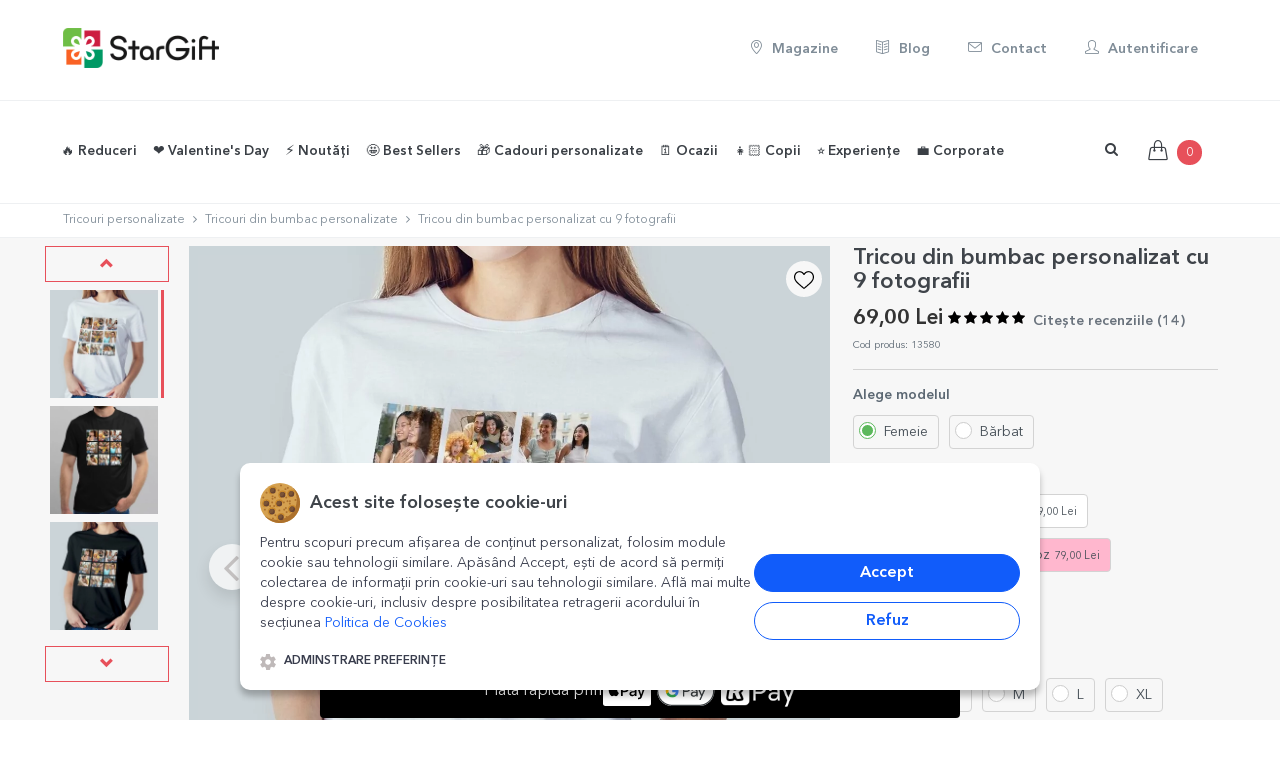

--- FILE ---
content_type: text/html; charset=UTF-8
request_url: https://www.stargift.ro/cadouri/tricou-personalizat-cu-9-poze.html
body_size: 72220
content:
<!DOCTYPE html>

<!--[if IE 9]> <html lang="ro" class="ie9"> <![endif]-->
<!--[if !IE]><!-->
<html lang="ro">
    <!--<![endif]-->
    <!-- BEGIN HEAD -->

    <head>
        <meta charset="utf-8" />
        <title>Tricou din bumbac personalizat cu 9 fotografii | StarGift.ro</title><link rel='canonical' href='https://www.stargift.ro/cadouri/tricou-din-bumbac-personalizat-cu-9-fotografii.html'><meta property='og:site_name' content='StarGift.ro'><meta property='og:type' content='product'><meta property='og:title' content='Tricou din bumbac personalizat cu 9 fotografii | StarGift.ro'><meta property='og:description' content="Alege&nbsp;poza&nbsp;care te reprezintă,&nbsp;în&nbsp;format portret.&nbsp;Fie&nbsp;că&nbsp;este&nbsp;ziua&nbsp;ei&nbsp;sau&nbsp;a lui, se&nbsp;întâmplă&nbsp;des&nbsp;să&nbsp;rămânem&nbsp;în&nbsp;pană&nbsp;de... Livrare rapidă in România. Cumpără acum!"><meta property='og:url' content='https://www.stargift.ro/cadouri/tricou-din-bumbac-personalizat-cu-9-fotografii.html'><meta property='og:image' content='https://media.stargift.ro/tricou-din-bumbac-personalizat-cu-9-fotografii_01719571064_s.jpg'><meta property='og:image:width' content='444'><meta property='og:image:height' content='444'>        
        <BASE href="//www.stargift.ro/">
        <meta property="fb:app_id" content="961074817280193"/>
        <meta http-equiv="X-UA-Compatible" content="IE=edge">
        <meta name="viewport" content="width=device-width, initial-scale=1, maximum-scale=1, user-scalable=no"/>
        <meta name="apple-mobile-web-app-capable" content="yes">
        <meta name="apple-mobile-web-app-status-bar-style" content="black">
        <meta http-equiv="Content-type" content="text/html; charset=utf-8">
        <meta content="Tricou din bumbac personalizat cu 9 fotografii la prețuri atractive pe StarGift ⭐. Intră acum pentru mai multe detalii despre produsul Tricou din bumbac personalizat cu 9 fotografii" name="description" />
        <meta name="google-site-verification" content="mikZ4haI6q3Pex5e6zbvlogQuELQgakr4vqGYEldnfY" />
        <meta name="robots" content="NOYDIR,NOODP">
        <meta name="title" content="Tricou din bumbac personalizat cu 9 fotografii | StarGift.ro">

        
        <link rel="apple-touch-icon" sizes="57x57" href="images/icons/star57_57.png">
        <link rel="apple-touch-icon" sizes="60x60" href="images/icons/star60_60.png">
        <link rel="apple-touch-icon" sizes="76x76" href="images/icons/star76_76.png">
        <link rel="apple-touch-icon" sizes="114x114" href="images/icons/star114_114.png">
        <link rel="apple-touch-icon" sizes="120x120" href="images/icons/star120_120.png">
        <link rel="apple-touch-icon" sizes="144x144" href="images/icons/star144_144.png">
        <link rel="apple-touch-icon" sizes="152x152" href="images/icons/star152_152.png">
        <link rel="apple-touch-icon" sizes="180x180" href="images/icons/star180_180.png">

        <link rel="icon" type="image/png" href="images/icons/favicon.png" sizes="32x32">
        <link rel="icon" type="image/png" href="images/icons/favicon.png" sizes="32x32">
        <link rel="icon" type="image/png" href="images/icons/favicon.png" sizes="32x32">
        <link rel="icon" type="image/png" href="images/icons/favicon.png" sizes="32x32">

        
        <!-- BEGIN GLOBAL MANDATORY STYLES -->
        <link rel="stylesheet" href="css/lineawesome/1.3.0/css/line-awesome.min.css">
        <link href='/font2css.php?family=avenirv1' rel='stylesheet' type='text/css'>
                

        
        <link href="assets/plugins/socicon/socicon.css" rel="stylesheet" type="text/css" />
                    <link href="assets/plugins/bootstrap-social/bootstrap-social.css?v=1737718182" rel="stylesheet" type="text/css" />
                <!-- <link href="assets/plugins/font-awesome/css/font-awesome.min.css" rel="stylesheet" type="text/css" /> -->
        <link rel="stylesheet" href="https://maxcdn.bootstrapcdn.com/font-awesome/4.7.0/css/font-awesome.min.css">
        <!-- <link rel="stylesheet" href="https://cdn.jsdelivr.net/npm/@fortawesome/fontawesome-free@6.2.0/css/fontawesome.min.css" integrity="sha384-z4tVnCr80ZcL0iufVdGQSUzNvJsKjEtqYZjiQrrYKlpGow+btDHDfQWkFjoaz/Zr" crossorigin="anonymous"> -->
        <!-- <link rel="stylesheet" href="https://cdnjs.cloudflare.com/ajax/libs/Swiper/4.0.7/css/swiper.min.css"> -->
                    <!-- <link rel="stylesheet" href="https://cdn.jsdelivr.net/npm/swiper@4.0.7/dist/css/swiper.min.css"> -->
            <link rel="stylesheet" href="https://cdn.jsdelivr.net/npm/swiper@11/swiper-bundle.min.css"/>
                            <link rel="stylesheet" href="https://cdn.jsdelivr.net/npm/select2@4.0.3/dist/css/select2.min.css"/>
                <link href="assets/plugins/simple-line-icons/simple-line-icons.css" rel="stylesheet" type="text/css" />
        <!-- <link href="assets/plugins/animate/animate.min.css" rel="stylesheet" type="text/css" /> -->
        <!-- <link href="assets/plugins/bootstrap/css/bootstrap.min.css" rel="stylesheet" type="text/css" /> -->
        <link href="assets/plugins/bootstrap-3.4.1-dist/css/bootstrap.min.css" rel="stylesheet" type="text/css" />
        <!-- END GLOBAL MANDATORY STYLES -->
        <!-- BEGIN: BASE PLUGINS  -->
<!--        <link href="assets/plugins/revo-slider/css/settings.css" rel="stylesheet" type="text/css" />
        <link href="assets/plugins/cubeportfolio/css/cubeportfolio.min.css" rel="stylesheet" type="text/css" />-->
                <link href="assets/plugins/fancybox/jquery.fancybox.css" rel="stylesheet" type="text/css" />
        <link href="assets/plugins/slider-for-bootstrap/css/slider.css" rel="stylesheet" type="text/css" />
        
        	
        <!-- END: BASE PLUGINS -->
        <!-- BEGIN THEME STYLES -->
        <link href="assets/base/css/plugins.css?v=1737718181" rel="stylesheet" type="text/css" />

                    <link href="assets/base/css/components.css?v=1737718181" id="style_components" rel="stylesheet" type="text/css" />
                <link href="assets/base/css/custom.css?v=1762797340" rel="stylesheet" type="text/css" />
                <link href="assets/base/css/themes/red2.css" rel="stylesheet" id="style_theme" type="text/css" />
        <link href="css/font-awesome-animation.min.css" rel="stylesheet" >
                <link rel="stylesheet" href="js/photoswipe/dist/photoswipe.css">
        <link href="css/sweetalert2.css?v=1737718182" rel="stylesheet"> 
        
        <link href="js/bootstrap-datepicker/dist/css/bootstrap-datepicker3.css" rel="stylesheet" type="text/css" />
        
        <link rel="stylesheet" type="text/css" href="css/awesome-bootstrap-checkbox.css?v=1737718182">
                    <link rel="stylesheet" type="text/css" href="css/uploadpoze.css?v=1764163614">
                
                    <link  href="js/cropper/cropper.min.css" rel="stylesheet">
            <script src="js/cropper/cropper.min.js"></script>
            
        <link rel="stylesheet" type="text/css" href="css/ilibrary.css?v=1737718182">
        <link rel="stylesheet" href="js/CookieNoticePro/cookienoticepro.style.css?v=1742305233">
        <link rel="stylesheet" href="https://cdn.jsdelivr.net/npm/bootstrap-select@1.10.0/dist/css/bootstrap-select.min.css">
        <link rel="stylesheet" type="text/css" href="css/produs.css?v=1743710103">
        
        
     
        
        <!-- END THEME STYLES -->
        <link rel="shortcut icon" href="favicon.ico" /> 
        <link rel="shortcut icon" href="favicon.ico" type="image/x-icon">
        <link rel="icon" href="favicon.ico" type="image/x-icon">
        <!-- Google Tag Manager -->
        <script>(function(w,d,s,l,i){w[l]=w[l]||[];w[l].push({'gtm.start':
        new Date().getTime(),event:'gtm.js'});var f=d.getElementsByTagName(s)[0],
        j=d.createElement(s),dl=l!='dataLayer'?'&l='+l:'';j.async=true;j.src=
        'https://www.googletagmanager.com/gtm.js?id='+i+dl;f.parentNode.insertBefore(j,f);
        })(window,document,'script','dataLayer','GTM-TCGB5ZS');</script>
        <!-- End Google Tag Manager -->
        <script>
            // Define dataLayer and the gtag function.
            window.dataLayer = window.dataLayer || [];
            function gtag(){dataLayer.push(arguments);}
            
            // Set default consent to 'denied' as a placeholder
            gtag('consent', 'default', {
            'ad_storage': 'denied',
            'ad_user_data': 'denied',
            'ad_personalization': 'denied',
            'analytics_storage': 'denied'
            });
        </script>
        <!-- Facebook Pixel Code -->
        <script>
        !function(f,b,e,v,n,t,s){if(f.fbq)return;n=f.fbq=function(){n.callMethod?
        n.callMethod.apply(n,arguments):n.queue.push(arguments)};if(!f._fbq)f._fbq=n;
        n.push=n;n.loaded=!0;n.version='2.0';n.queue=[];t=b.createElement(e);t.async=!0;
        t.src=v;s=b.getElementsByTagName(e)[0];s.parentNode.insertBefore(t,s)}(window,
        document,'script','https://connect.facebook.net/en_US/fbevents.js');

        fbq('init', '1114645588586999');
        fbq('track', "PageView");
        </script>
        <noscript><img height="1" width="1" style="display:none"
        src="https://www.facebook.com/tr?id=1114645588586999&ev=PageView&noscript=1"
        /></noscript>
        <!-- End Facebook Pixel Code -->

        <!-- TikTok Pixel Code Start -->
        <script>
        !function (w, d, t) {
        w.TiktokAnalyticsObject=t;var ttq=w[t]=w[t]||[];ttq.methods=["page","track","identify","instances","debug","on","off","once","ready","alias","group","enableCookie","disableCookie","holdConsent","revokeConsent","grantConsent"],ttq.setAndDefer=function(t,e){t[e]=function(){t.push([e].concat(Array.prototype.slice.call(arguments,0)))}};for(var i=0;i<ttq.methods.length;i++)ttq.setAndDefer(ttq,ttq.methods[i]);ttq.instance=function(t){for(
        var e=ttq._i[t]||[],n=0;n<ttq.methods.length;n++)ttq.setAndDefer(e,ttq.methods[n]);return e},ttq.load=function(e,n){var r="https://analytics.tiktok.com/i18n/pixel/events.js",o=n&&n.partner;ttq._i=ttq._i||{},ttq._i[e]=[],ttq._i[e]._u=r,ttq._t=ttq._t||{},ttq._t[e]=+new Date,ttq._o=ttq._o||{},ttq._o[e]=n||{};n=document.createElement("script")
        ;n.type="text/javascript",n.async=!0,n.src=r+"?sdkid="+e+"&lib="+t;e=document.getElementsByTagName("script")[0];e.parentNode.insertBefore(n,e)};


        ttq.load('D4QP07JC77U62PKDDOD0');
        ttq.page();
        }(window, document, 'ttq');
        </script>
        <!-- TikTok Pixel Code End -->
        
        
        <script type="text/javascript" src="js/pace.min.js"></script>

        <script>
            var csrf_token = '3006c9632de7fafcde5a7a466dd438d084b97b86d4ac2178f88e0f3c553fc0427a9a58';
            
var text_SessionLanguage = 'ro';
var text_autofill_title = "Ești sigur că dorești autoaranjare?";
var text_autofill_text = "aranjarea făcută de tine se va înlocui aleator cu poze dintre cele încărcarte";
var text_autofill_confirm = "autofill_confirm";
var text_imokay = "Am înțeles, sunt OK";
var text_cancel = "Anulare";
var text_autofill_cancel = "autofill_cancel";
        </script>
        
        
    </head>
       <body class='c-layout-header-mobile c-layout-header-topbar c-layout-header-topbar-collapse single-menu-line '>   
    <!-- Google Tag Manager (noscript) -->
    <noscript><iframe src="https://www.googletagmanager.com/ns.html?id=GTM-TCGB5ZS"
    height="0" width="0" style="display:none;visibility:hidden"></iframe></noscript>
    <!-- End Google Tag Manager (noscript) -->


<!-- <script>
  var instagramAPP = '865059640915804';  
  window.fbAsyncInit = function() {
    FB.init({
      appId      : '961074817280193',
      xfbml      : true,
      cookie     : true,
      status     : true, // check login status
      version    : 'v9.0'
    });
    FB.AppEvents.logPageView();   
  };

  (function(d, s, id){
     var js, fjs = d.getElementsByTagName(s)[0];
     if (d.getElementById(id)) {return;}
     js = d.createElement(s); js.id = id;
     js.src = "//connect.facebook.net/ro_RO/sdk.js";
     fjs.parentNode.insertBefore(js, fjs);
   }(document, 'script', 'facebook-jssdk'));
</script>   -->

<!-- BEGIN: LAYOUT/HEADERS/HEADER-1 -->
        <!-- BEGIN: HEADER -->
        <header class="c-layout-header c-layout-header-4 c-layout-header-default-mobile" data-minimize-offset="30">
                        <div class="c-topbar-brand c-bg-white  full-border-bottom  hidden-xs hidden-sm">
                <div class="container">
                    <div class="c-brand c-pull-left ">
                                
                        <a href="/" class="c-logo">
                            <picture>
                                <source srcset="images/StarGift-Logo_100px_final.webp"  type='image/webp'>
                                <source srcset="images/StarGift-Logo_100px_final.png"  type='image/png'> 
                                <img src="images/StarGift-Logo_100px_final.png" style="height: 40px;" alt="StarGift" class="c-desktop-logo">
                            </picture>
                            <picture>
                                <source srcset="images/StarGift-Logo_100px_final.webp"  type='image/webp'>
                                <source srcset="images/StarGift-Logo_100px_final.png"  type='image/png'> 
                                <img src="images/StarGift-Logo_100px_final.png" style="height: 40px;" alt="StarGift" class="c-desktop-logo-inverse">
                            </picture>
                            
                        </a>
                    </div>
                    <nav class="c-top-menu pull-right ">
                        <ul class="nav navbar-nav c-theme-nav c-links-top">
                            <li>
                                <a href="/magazine.html" class='c-btn btn-no-focus c-btn-header c-font-grey-soft btn btn-sm c-btn-circle c-font-14'>
                                                <i class='icon-location-pin'></i> Magazine</a>
                            </li>
                            <li>
                                <a href="/blog.html" class='c-btn btn-no-focus c-btn-header c-font-grey-soft btn btn-sm c-btn-circle c-font-14'>
                                                <i class='icon-book-open'></i> Blog</a>
                            </li>
                            <li>
                                <a href="/contact.html" class='c-btn btn-no-focus c-btn-header c-font-grey-soft btn btn-sm c-btn-circle c-font-14'>
                                                <i class='icon-envelope'></i> Contact</a>
                            </li>
                            <li>

                                    <a href='#login-form' data-toggle='modal' class='c-btn c-font-grey-soft btn-no-focus c-btn-header btn btn-sm c-btn-circle c-font-14'>
                                            <i class='icon-user'></i> Autentificare</a>                            </li>        
                        </ul>       
                    </nav>
                </div>
            </div>
            <div class="c-navbar c-bg-white c-navbar-menu full-border-bottom ">                
            <div class="container">
                    <!-- BEGIN: BRAND -->
                    <div class="c-navbar-wrapper clearfix">
                        <div class="c-brand c-pull-left">
                            <button class="c-hor-nav-toggler" aria-label="Main Menu" type="button" data-target=".c-mega-menu">
                            <i class="menuON fa fa-bars"></i>
                                <i class="menuCLOSE fa fa-times"></i>
                            </button>
                            <a href="/" class="c-logo">
                                <picture>
                                    <source srcset="images/StarGift-Logo_100px_final.webp"  type='image/webp'>
                                    <source srcset="images/StarGift-Logo_100px_final.png"  type='image/png'> 
                                    <img src="images/StarGift-Logo_100px_final.png" style="height: 28px;" alt="StarGift" class="c-mobile-logo"> </a>
                                </picture>
                                <!--
                            <button class="c-topbar-toggler" type="button">
                                <i class="fa fa-ellipsis-v"></i>
                            </button>
                                
                                -->
                                <button class="c-search-toggler" aria-label="Search" type="button" style="margin:5px;">
                                <i class="fa fa-search"></i>
                            </button>
                            <button class="c-cart-toggler" aria-label="Shopping Cart" type="button">
                                <i class="icon-handbag"></i>
                                
                                <span class="c-cart-number c-theme-bg">0</span>
                            </button>
                        </div>
                        <!-- END: BRAND -->
                        <!-- BEGIN: QUICK SEARCH -->
                        <form class="c-quick-search" action="search.html" method="GET">
                            <input type="text" name="term" placeholder="Scrie aici ce vrei sa cauți..." value="" class="form-control" autocomplete="off">
                            <span class="c-theme-link">&times;</span>
                        </form>
                        <!-- END: QUICK SEARCH -->
                        <!-- BEGIN: HOR NAV -->
                        <!-- BEGIN: LAYOUT/HEADERS/MEGA-MENU -->
                        <!-- BEGIN: MEGA MENU -->
                        <!-- Dropdown menu toggle on mobile: c-toggler class can be applied to the link arrow or link itself depending on toggle mode -->
                        <nav class="c-mega-menu c-pull-left c-mega-menu-light c-mega-menu-dark-mobile  c-fonts-bold">
                            <ul class="nav navbar-nav c-theme-nav">
                                <!-- <li class="">
                                    <a href="/" class="c-btn-icon "><i class="icon-home"></i>
                                        <span class="c-arrow c-toggler"></span>
                                    </a>
                                </li> -->
                                
                                <li class=' '><a href='https://www.stargift.ro/categorie/reduceri.html' class="c-link dropdown-toggle ">🔥 Reduceri
                                        <span class="c-arrow c-toggler"></span>
                                    </a><li class=' '><a href='/categorie/cadouri-de-valentines-day-si-dragobete.html' class="c-link dropdown-toggle ">❤️ Valentine's Day
                                        <span class="c-arrow c-toggler"></span>
                                    </a><ul class="dropdown-menu c-menu-type-mega c-menu-type-classic c-pull-left" style="min-width: auto">
                                                <li>
                                                    <ul class="dropdown-menu c-menu-type-inline"><li><a href="/categorie/cadouri-pentru-iubita.html"  rel='nofollow'>Cadouri pentru iubită </a></li><li><a href="/categorie/cadouri-pentru-iubit.html"  rel='nofollow'>Cadouri pentru iubit </a></li><li><a href="/categorie/aniversari-de-relatie.html"  rel='nofollow'>Cadouri pentru cupluri </a></li><li><a href="/categorie/cani-personalizate-pentru-valentines-day-si-dragobete.html"  rel='nofollow'>Căni personalizate </a></li></ul>
                                                    </li>
                                                    <li>
                                                        <ul class="dropdown-menu c-menu-type-inline"><li><a href="/categorie/cutii-gravate-pentru-valentines-day-si-dragobete.html"  rel='nofollow'>Cutii gravate personalizate </a></li><li><a href="/categorie/dulciuri-personalizate-pentru-valentines-day-si-dragobete.html"  rel='nofollow'>Dulciuri personalizate </a></li><li><a href="https://www.stargift.ro/categorie/experiente-cadou.html"  rel='nofollow'>Experiențe cadou <span class='label label-warning c-font-slim'>NOU</span></a></li><li><a href="/categorie/felicitari-si-carduri-personalizate-pentru-valentines-day-si-dragobete.html"  rel='nofollow'>Felicitări și carduri personalizate </a></li></ul>
                                                    </li>
                                                    <li>
                                                        <ul class="dropdown-menu c-menu-type-inline"><li><a href="/categorie/perne-personalizate-pentru-valentines-day-si-dragobete.html"  rel='nofollow'>Perne personalizate </a></li><li><a href="/categorie/plusuri-personalizate-pentru-valentines-day-si-dragobete.html"  rel='nofollow'>Plușuri personalizate </a></li><li><a href="/categorie/puzzle-uri-personalizate-pentru-valentines-day-si-dragobete.html"  rel='nofollow'>Puzzle-uri personalizate </a></li><li><a href="/categorie/rame-foto-personalizate-pentru-valentines-day-si-dragobete.html"  rel='nofollow'>Rame foto personalizate </a></li></ul>
                                                    </li>
                                                    <li>
                                                        <ul class="dropdown-menu c-menu-type-inline"><li><a href="/categorie/tablouri-pentru-valentines-day-si-dragobete.html"  rel='nofollow'>Tablouri personalizate </a></li><li><a href="https://www.stargift.ro/categorie/tricouri-de-valentines-day/sortare=noutati-descrescator"  rel='nofollow'>Tricouri personalizate <span class='label label-warning c-font-slim'>NOU</span></a></li><li><a href="/categorie/vinuri-personalizate-pentru-valentines-day-si-dragobete.html"  rel='nofollow'>Vinuri personalizate </a></li><li><a href="/categorie/toate-cadourile-de-valentines-day-si-dragobete.html"  rel='nofollow'><b>Toate cadourile personalizate</b> </a></li></ul>
                                                </li>
                                            </ul>
                                        </li><li class=' '><a href='https://www.stargift.ro/categorie/noutati/sortare=noutati-descrescator' class="c-link dropdown-toggle ">⚡️ Noutăți
                                        <span class="c-arrow c-toggler"></span>
                                    </a><li class=' '><a href='/categorie/best-sellers.html' class="c-link dropdown-toggle ">🤩 Best Sellers
                                        <span class="c-arrow c-toggler"></span>
                                    </a><li class=' '><a href='javascript:;' class="c-link dropdown-toggle c-toggler ">🎁 Cadouri personalizate
                                    <span class="c-arrow "></span>
                                </a><ul class="dropdown-menu c-menu-type-mega c-menu-type-fullwidth c-pull-left" style="min-width: auto">
                                                <li>
                                                    <ul class="dropdown-menu c-menu-type-inline"><li><a href="/categorie/cani-personalizate.html"  rel='nofollow'>☕️<b>Căni personalizate</b> </a></li><li><a href="/categorie/accesorii-de-bucatarie-personalizate.html"  rel='nofollow'><b>Accesorii de bucătărie personalizate</b> </a></li><li><a href="/categorie/farfurii-personalizate.html"  rel='nofollow'>🍽️ Farfurii <span class='label label-warning c-font-slim\'></span></a></li><li><a href="/categorie/linguri-si-furculite-personalizate.html"  rel='nofollow'>Linguri și furculițe <span class=\'label label-warning c-font-slim\\\'></span></a></li><li><a href="/categorie/lunch-box-uri-personalizate.html"  rel='nofollow'>Lunch box-uri <span class=\'label label-warning c-font-slim\\\'></span></a></li><li><a href="/categorie/manusi-de-bucatarie-si-accesorii-personalizate.html"  rel='nofollow'>Mănuși și suporturi de oală <span class=\'label label-warning c-font-slim\\\'></span></a></li><li><a href="https://www.stargift.ro/categorie/sorturi-personalizate.html"  rel='nofollow'>Șorțuri personalizate </a></li><li><a href="/categorie/sucitoare-personalizate.html"  rel='nofollow'>Sucitoare <span class=\'label label-warning c-font-slim\\\'></span></a></li><li><a href="/categorie/suport-personalizat-pentru-farfurii.html"  rel='nofollow'>Suporturi textile de farfurii </a></li><li><a href="/categorie/placi-de-ardezie-personalizate.html"  rel='nofollow'>Plăci de ardezie </a></li><li><a href="/categorie/tocatoare-personalizate.html"  rel='nofollow'>Tocătoare  </a></li><li><a href="/categorie/suporturi-personalizate-pentru-pahare.html"  rel='nofollow'>Suporturi pentru pahare </a></li><li><h3>Băuturi și accesorii </h3></li><li><a href="https://www.stargift.ro/categorie/halbe-de-bere-personalizate.html"  rel='nofollow'>🍺 Halbe de bere  </a></li><li><a href="/categorie/bere-personalizata.html"  rel='nofollow'>Bere </a></li><li><a href="https://www.stargift.ro/categorie/desfacatoare-si-tirbusoane-personalizate.html"  rel='nofollow'>Desfăcătoare și tirbușoane  </a></li><li><a href="/categorie/cutii-de-bere-personalizate.html"  rel='nofollow'>Cutii de bere <span class=\'label label-warning c-font-slim\\\'></span></a></li><li><a href="/categorie/cutii-de-vin-personalizate.html"  rel='nofollow'>Cutii de vin <span class=\'label label-warning c-font-slim\\\'></span></a></li><li><a href="/categorie/vinuri-personalizate.html"  rel='nofollow'>🍷 Vinuri și accesorii <span class='label label-warning c-font-slim\'></span></a></li><li><a href="/categorie/sticle-de-buzunar-personalizate.html"  rel='nofollow'>Sticle de buzunar <span class=\'label label-warning c-font-slim\\\'></span></a></li></ul>
                                                    </li>
                                                    <li>
                                                        <ul class="dropdown-menu c-menu-type-inline"><li><a href="/categorie/termosuri-personalizate.html"  rel='nofollow'>Termosuri <span class='label label-warning c-font-slim'>NOU</span></a></li><li><h3>Textile personalizate </h3></li><li><a href="https://www.stargift.ro/categorie/body-uri-personalizate-pentru-copii.html"  rel='nofollow'>👶🏻 Body-uri pentru copii </a></li><li><a href="/categorie/perne-decorative-personalizate.html"  rel='nofollow'>Perne <span class=\'label label-warning c-font-slim\\\'></span></a></li><li><a href="/categorie/plusuri-personalizate.html"  rel='nofollow'>Plușuri  <span class='label label-warning c-font-slim'>NOU</span></a></li><li><a href="/categorie/tricouri-personalizate.html"  rel='nofollow'>👕 Tricouri </a></li><li><a href="/categorie/prosoape-si-bavetele-personalizate.html"  rel='nofollow'>Prosoape și bavețele </a></li><li><a href="https://www.stargift.ro/categorie/lavete-pentru-curatare-ecrane-ochelari-personalizate.html"  rel='nofollow'>Lavete pentru curățare ecrane personalizate <span class='label label-warning c-font-slim'>NOU</span></a></li><li><h3><b>Sacoșe și genți</b> </h3></li><li><a href="/categorie/genti-de-plaja-personalizate.html"  rel='nofollow'>Genți de plajă <span class=\'label label-warning c-font-slim\\\'></span></a></li><li><a href="/categorie/gentute-personalizate-pentru-accesorii.html"  rel='nofollow'>Gentuțe pentru accesorii </a></li><li><a href="/categorie/sacose-personalizate.html"  rel='nofollow'>🛍️ Sacoșe  </a></li><li><a href="/categorie/rucsacuri-personalizate.html"  rel='nofollow'>Rucsacuri </a></li><li><a href="/categorie/saculeti-si-saci-personalizati.html"  rel='nofollow'>Săculeți și saci </a></li><li><a href="/categorie/printare-poze-personalizate.html"  rel='nofollow'><b>Printare poze</b> </a></li><li><a href="/categorii/poze-personalizate.html" ><i class='icon-camera'></i> Print fotografii </a></li><li><a href="https://www.stargift.ro/categorie/carduri-aluminiu-personalizate-fata-verso.html"  rel='nofollow'>Carduri aluminiu <span class='label label-warning c-font-slim'>NOU</span></a></li><li><a href="/categorii/magneti-personalizati.html" ><i class='icon-magnet'></i> Magneți personalizați </a></li><li><a href="/categorii/cutii-cu-amintiri/sortare=noutati-descrescator" >Cutii cu amintiri </a></li><li><a href="/categorii/tablouri-personalizate.html" >🖼️ <b>  Tablouri personalizate</b> </a></li></ul>
                                                    </li>
                                                    <li>
                                                        <ul class="dropdown-menu c-menu-type-inline"><li><a href="https://www.stargift.ro/categorie/postere-pentru-perete.html"  rel='nofollow'>Postere pentru perete </a></li><li><a href="https://www.stargift.ro/categorie/tablouri-canvas.html"  rel='nofollow'>Tablouri canvas personalizate </a></li><li><a href="/categorii/rame-foto-personalizate.html" >Rame foto personalizate </a></li><li><a href="https://www.stargift.ro/categorie/lampa-LED-personalizata.html"  rel='nofollow'>✨ Lampă LED personalizată </a></li><li><a href="/categorie/puzzle-personalizat.html"  rel='nofollow'>🧩 Puzzle personalizat </a></li><li><h3><b>Accesorii de birou</b> </h3></li><li><a href="https://www.stargift.ro/categorie/carti-de-vizita-aluminiu-personalizate.html"  rel='nofollow'>Cărți de vizită <span class='label label-warning c-font-slim'>NOU</span></a></li><li><a href="/categorie/globuri-de-birou-personalizate.html"  rel='nofollow'>🔮 Globuri de birou </a></li><li><a href="/categorie/notebook-uri-personalizate.html"  rel='nofollow'>📒 Notebook-uri </a></li><li><a href="/categorie/mouse-pad-uri-personalizate.html"  rel='nofollow'>Mouse pad-uri </a></li><li><a href="/categorii/suporturi-pentru-mesaj-personalizate.html" >Suporturi pentru mesaj </a></li><li><a href="/categorie/penare-personalizate.html"  rel='nofollow'>Penare personalizate </a></li><li><a href="https://www.stargift.ro/categorie/suporturi-personalizate-pentru-creioane.html"  rel='nofollow'>✏️ Suporturi pentru creioane </a></li><li><h3><b> Accesorii metalice</b> </h3></li><li><a href="/categorii/brelocuri-personalizate.html" >Brelocuri </a></li><li><a href="/categorie/insigne-personalizate.html"  rel='nofollow'>🟣 Insigne metalice </a></li><li><a href="/categorie/medalii-personalizate.html"  rel='nofollow'>Medalii </a></li><li><a href="/categorie/suporturi-personalizate-pentru-geanta.html"  rel='nofollow'>Suporturi pentru geantă </a></li><li><h3><b>Accesorii și împachetare</b> </h3></li><li><a href="https://www.stargift.ro/categorie/accesorii-si-decoratiuni-petrecere.html"  rel='nofollow'>Accesorii și decorațiuni petrecere </a></li></ul>
                                                    </li>
                                                    <li>
                                                        <ul class="dropdown-menu c-menu-type-inline"><li><a href="/categorii/cutii-de-cadou-din-lemn.html" >Cutii de cadou din lemn </a></li><li><a href="/categorie/hartie-de-impachetat-cadouri-personalizata.html"  rel='nofollow'>🎁 Hârtie de împachetat <span class='label label-warning c-font-slim'>NOU</span></a></li><li><a href="/categorie/pungi-si-cutii-de-cadouri.html"  rel='nofollow'>Pungi și cutii de cadouri </a></li><li><h3><b> Articole pentru casă</b> </h3></li><li><a href="/categorii/ceasuri-personalizate.html" ><i class='icon-clock'></i> Ceasuri de perete </a></li><li><a href="/categorie/covorase-de-intrare-personalizate.html"  rel='nofollow'>Covorașe de intrare de interior </a></li><li><a href="/categorie/ornamente-personalizate-din-sticla.html"  rel='nofollow'>Ornamente din sticlă </a></li><li><h3><b>Produse din piele</b> </h3></li><li><a href="/categorie/agende-personalizate.html"  rel='nofollow'>Agende </a></li><li><a href="/categorie/bratari-din-piele-personalizate.html"  rel='nofollow'>Brățări din piele </a></li><li><a href="https://www.stargift.ro/categorie/portofele-din-piele-personalizate.html"  rel='nofollow'>Portofele din piele </a></li><li><h3>🗓️ <b>Calendare, postere și alte printuri</b> </h3></li><li><a href="/categorii/calendare-personalizate.html" ><i class='icon-calendar'></i> Calendare și postere calendar </a></li><li><a href="/categorie/semne-de-carte-personalizate.html"  rel='nofollow'>Semne de carte  </a></li><li><a href="/categorie/orare-si-etichete-scolare.html"  rel='nofollow'>Orare și etichete școlare </a></li><li><a href="/categorie/stickere-personalizate.html"  rel='nofollow'>Stickere personalizate </a></li><li><a href="/categorie/experiente-cadou.html"  rel='nofollow'><i class=' icon-star'></i> <b>Experiențe cadou</b> <span class='label label-warning c-font-slim'>NOU</span></a></li><li><a href="/categorie/dulciuri-si-bomboane-personalizate.html"  rel='nofollow'>🍫 <b>Ciocolată și cutii bomboane</b> </a></li><li><a href="/categorie/felicitari-si-carduri.html"  rel='nofollow'><i class='icon-book-open'></i> <b>Felicitări și carduri</b> </a></li><li><h3><b>Alte cadouri personalizate</b> </h3></li></ul>
                                                    </li>
                                                    <li>
                                                        <ul class="dropdown-menu c-menu-type-inline"><li><a href="https://www.stargift.ro/categorie/kendame-personalizate.html"  rel='nofollow'>Kendame personalizate <span class='label label-warning c-font-slim'>NOU</span></a></li><li><a href="https://www.stargift.ro/categorie/aparatori-personalizate-de-fotbal.html"  rel='nofollow'>⚽️ Apărători de fotbal <span class='label label-warning c-font-slim'>NOU</span></a></li><li><a href="/categorie/bratari-personalizate.html"  rel='nofollow'> <i class='icon-diamond'></i> Brățări <span class=\'label label-warning c-font-slim\\\'></span></a></li><li><a href="https://www.stargift.ro/categorie/cadouri-personalizate-cu-cod-qr.html"  rel='nofollow'>Cadouri cu cod QR </a></li><li><a href="/categorie/cadouri-cu-kit-uri-plantabile-personalizate/sortare=noutati-descrescator"  rel='nofollow'>Cadouri cu kit-uri plantabile </a></li><li><a href="https://www.stargift.ro/categorie/ornamente-din-sticla-cu-flori-prezervate-personalizate.html"  rel='nofollow'>💐 Ornamente cu flori prezervate <span class='label label-warning c-font-slim'>NOU</span></a></li><li><a href="https://www.stargift.ro/categorie/cadouri-personalizate-cu-grafica-ta.html?produse=62"  rel='nofollow'>Cadouri cu grafica ta <span class='label label-warning c-font-slim'>NOU</span></a></li><li><a href="/categorie/parasolare-auto-personalizate.html"  rel='nofollow'>Parasolare auto </a></li><li><a href="/categorie/slapi-personalizati.html"  rel='nofollow'>Șlapi personalizați <span class=\'label label-warning c-font-slim\\\'></span></a></li><li><a href="/categorii/cadouri-personalizate.html" >Toate cadourile personalizate <span class="myOrange"><i class="fa fa-th-large"></i></span></a></li><li><a href="https://www.stargift.ro/categorie/cadouri-personalizate-sub-licenta-oficiala-fc-rapid-1923.html"  rel='nofollow'><b>Toate cadourile sub licență oficială - FC Rapid 1923</b> </a></li><li><a href="https://www.stargift.ro/categorie/cadouri-personalizate-sub-licenta-oficiala-tralala.html"  rel='nofollow'><b>Cadouri personalizate sub licență oficială TraLaLa </b> </a></li><li><a href="https://www.stargift.ro/categorie/cadouri-personalizate-x-flick-domnul-rima.html"  rel='nofollow'>Cadouri personalizate x Flick Domnul Rimă </a></li><li><a href="https://www.stargift.ro/categorie/cadouri-gata-de-oferit.html"  rel='nofollow'><b>Cadouri gata de dăruit</b> </a></li><li><a href="https://www.stargift.ro/categorie/cadouri-corporate.html"  rel='nofollow'>💼 <b>Cadouri corporate</b> </a></li></ul>
                                                </li>
                                            </ul>
                                        </li><li class=' '><a href='/categorii/ocazii.html' class="c-link dropdown-toggle ">🗓️ Ocazii
                                        <span class="c-arrow c-toggler"></span>
                                    </a><ul class="dropdown-menu c-menu-type-mega c-menu-type-fullwidth c-pull-right" style="min-width: auto">
                                                <li>
                                                    <ul class="dropdown-menu c-menu-type-inline"><li><a href="/categorie/cadouri-pentru-anul-nou/sortare=noutati-descrescator"  rel='nofollow'>Cadouri pentru Anul Nou </a></li><li><a href="/categorie/cadouri-de-valentines-day-si-dragobete.html"  rel='nofollow'>Cadouri de Valentine's Day și Dragobete </a></li><li><a href="categorie/cadouri-de-1-martie.html"  rel='nofollow'>Cadouri de 1 Martie </a></li><li><a href="/categorie/cadouri-de-8-martie.html"  rel='nofollow'>Cadouri de 8 Martie </a></li><li><a href="categorie/cadouri-de-paste.html"  rel='nofollow'>Cadouri de Paște </a></li><li><a href="/categorie/cadouri-zi-onomastica/sortare=noutati-descrescator"  rel='nofollow'>Cadouri de Sf. C-tin și Elena </a></li><li><a href="/categorie/cadouri-de-zi-de-nastere-pentru-copii.html"  rel='nofollow'>Cadouri de Ziua Copilului </a></li><li><a href="/categorie/cadouri-de-sfanta-maria.html"  rel='nofollow'>Cadouri de Sf. Maria </a></li><li><a href="/categorii/cadouri-de-halloween.html" >Cadouri de Halloween </a></li><li><a href="/categorie/cadouri-zi-onomastica/sortare=noutati-descrescator"  rel='nofollow'>Cadouri de Sf. Mihail și Gavril </a></li><li><a href="/categorie/cadouri-pentru-sfantul-andrei/sortare=noutati-descrescator"  rel='nofollow'>Cadouri de Sf. Andrei </a></li><li><a href="https://www.stargift.ro/categorie/cadouri-personalizate-pentru-1-decembrie/sortare=noutati-descrescator"  rel='nofollow'>Cadouri de 1 Decembrie <span class='label label-warning c-font-slim'>NOU</span></a></li><li><a href="categorie/cadouri-de-mos-nicolae/sortare=noutati-descrescator"  rel='nofollow'>Cadouri de Moș Nicolae </a></li></ul>
                                                    </li>
                                                    <li>
                                                        <ul class="dropdown-menu c-menu-type-inline"><li><a href="/categorie/cadouri-de-craciun.html"  rel='nofollow'>Cadouri de Crăciun </a></li><li><a href="/categorie/cadouri-zi-onomastica/sortare=noutati-descrescator"  rel='nofollow'>Cadouri de Sf. Vasile </a></li><li><a href="/categorie/cadouri-pentru-sfantul-ioan/sortare=noutati-descrescator"  rel='nofollow'>Cadouri de Sf. Ioan </a></li><li><a href="https://www.stargift.ro/categorie/cadouri-si-accesorii-de-birou.html"  rel='nofollow'>Cadouri și accesorii de birou 2026 <span class='label label-warning c-font-slim'>NOU</span></a></li><li><a href="https://www.stargift.ro/categorie/cadouri-amuzante/sortare=noutati-descrescator"  rel='nofollow'>Cadouri amuzante <span class='label label-warning c-font-slim'>NOU</span></a></li><li><h3>Evenimente </h3></li><li><a href="https://www.stargift.ro/categorie/cadouri-de-zi-de-nastere.html"  rel='nofollow'>Cadouri de zi de naștere </a></li><li><a href="/categorie/cadouri-de-sfarsit-de-an.html"  rel='nofollow'><i class='icon-graduation'></i> Cadouri de sfârșit de an </a></li><li><a href="/categorie/cadouri-pentru-majorat/sortare=noutati-descrescator"  rel='nofollow'>Cadouri pentru majorat </a></li><li><a href="https://www.stargift.ro/categorie/Cadouri-personalizate-pentru-botez.html"  rel='nofollow'>Cadouri pentru botez </a></li><li><a href="https://www.stargift.ro/categorie/cadouri-personalizate-pentru-cerere-in-casatorie/sortare=noutati-descrescator"  rel='nofollow'>Cadouri pentru cerere în căsătorie <span class='label label-warning c-font-slim'>NOU</span></a></li><li><a href="/categorie/cadouri-de-nunta-si-cununie.html"  rel='nofollow'>Cadouri pentru nuntă și cununie </a></li><li><a href="https://www.stargift.ro/categorie/marturii-personalizate-pentru-evenimente/sortare=noutati-descresca"  rel='nofollow'>Mărturii personalizate <span class='label label-warning c-font-slim'>NOU</span></a></li></ul>
                                                    </li>
                                                    <li>
                                                        <ul class="dropdown-menu c-menu-type-inline"><li><a href="/categorie/cadouri-pentru-petrecerea-burlacilor/sortare=noutati-descrescator"  rel='nofollow'>Cadouri pentru petrecerea burlacilor </a></li><li><a href="/categorie/cadouri-pentru-petrecerea-burlacitelor/sortare=noutati-descrescator"  rel='nofollow'>Cadouri pentru petrecerea burlăcițelor </a></li><li><a href="/categorie/aniversari-de-casatorie.html"  rel='nofollow'>Cadouri de aniversare relație </a></li><li><a href="https://www.stargift.ro/categorie/de-pensionare.html"  rel='nofollow'>Cadouri de pensionare </a></li><li><a href="/categorie/cadouri-de-apreciere/sortare=noutati-descrescator"  rel='nofollow'>Cadouri de apreciere </a></li><li><a href="/categorie/back-to-school.html"  rel='nofollow'>Cadouri Back to school </a></li><li><a href="/categorie/casa-noua.html"  rel='nofollow'>Cadouri de casă nouă </a></li><li><h3>Destinatari </h3></li><li><a href="https://www.stargift.ro/categorie/cadouri-de-zi-de-nastere-pentru-copii.html"  rel='nofollow'>Cadouri pentru copii </a></li><li><a href="categorie/cadouri-pentru-nasi/sortare=noutati-descrescator"  rel='nofollow'>Cadouri pentru nași </a></li><li><a href="categorie/cadouri-personalizate-pentru-bunici/sortare=noutati-descrescator"  rel='nofollow'>Cadouri pentru bunici </a></li><li><a href="categorie/cadouri-pentru-parinti/sortare=noutati-descrescator"  rel='nofollow'>Cadouri pentru părinți </a></li><li><a href="categorie/cadouri-pentru-profesori/sortare=noutati-descrescator"  rel='nofollow'>Cadouri pentru profesori </a></li></ul>
                                                    </li>
                                                    <li>
                                                        <ul class="dropdown-menu c-menu-type-inline"><li><a href="categorie/nou-nascuti/sortare=noutati-descrescator"  rel='nofollow'>Cadouri pentru nou născuți </a></li><li><a href="/categorie/cadouri-pentru-iubit.html"  rel='nofollow'>Cadouri personalizate pentru iubit </a></li><li><a href="/categorie/cadouri-pentru-iubita.html"  rel='nofollow'>Cadouri personalizate pentru iubită </a></li><li><a href="https://www.stargift.ro/categorie/cadouri-personalizate-cu-zodii/sortare=noutati-descrescator"  rel='nofollow'>Cadouri pentru zodii <span class='label label-warning c-font-slim'>NOU</span></a></li><li><a href="https://www.stargift.ro/categorie/cadouri-personalizate-meserii/sortare=noutati-descrescator"  rel='nofollow'>Cadouri pentru meserii <span class='label label-warning c-font-slim'>NOU</span></a></li><li><a href="https://www.stargift.ro/categorie/pasionati-de-animale/sortare=noutati-descrescator"  rel='nofollow'>Cadouri pentru iubitorii de animale <span class='label label-warning c-font-slim'>NOU</span></a></li><li><a href="https://www.stargift.ro/categorie/cadouri-personalizate-sub-licenta-oficiala-fc-rapid-1923.html"  rel='nofollow'><b>Cadouri personalizate sub licență oficială - FC Rapid 1923</b> </a></li><li><a href="https://www.stargift.ro/categorie/cadouri-personalizate-sub-licenta-oficiala-tralala.html"  rel='nofollow'><b>Cadouri personalizate sub licență oficială TraLaLa</b> </a></li><li><a href="https://www.stargift.ro/categorie/cadouri-corporate.html"  rel='nofollow'><b>Cadouri corporate</b> </a></li></ul>
                                                </li>
                                            </ul>
                                        </li><li class=' '><a href='/categorie/cadouri-de-zi-de-nastere-pentru-copii.html' class="c-link dropdown-toggle ">👧🏻 Copii
                                        <span class="c-arrow c-toggler"></span>
                                    </a><li class=' '><a href='/categorie/experiente-cadou.html' class="c-link dropdown-toggle ">⭐️ Experiențe
                                        <span class="c-arrow c-toggler"></span>
                                    </a><li class=' '><a href='https://www.stargift.ro/categorie/cadouri-corporate.html' class="c-link dropdown-toggle ">💼 Corporate
                                        <span class="c-arrow c-toggler"></span>
                                    </a>                                
                                                  
                                <li class="visible-xs visible-sm">
                                    <a href="/magazine.html" class='c-btn btn-no-focus c-btn-header c-font-grey-soft btn btn-sm c-btn-circle'>
                                                    <i class='icon-location-pin'></i> Magazine</a>
                                </li>
                                <li class="visible-xs visible-sm">
                                    <a href="/blog.html" class='c-btn btn-no-focus c-btn-header c-font-grey-soft btn btn-sm c-btn-circle'>
                                                    <i class='icon-book-open'></i> Blog</a>
                                </li>
                                <li class="visible-xs visible-sm">
                                    <a href="/contact.html" class='c-btn btn-no-focus c-btn-header c-font-grey-soft btn btn-sm c-btn-circle'>
                                                    <i class='icon-envelope'></i> Contact</a>
                                </li>
                                <li class="visible-xs visible-sm">
                                    <a href='#login-form' data-toggle='modal' class='c-btn btn-no-focus c-btn-header c-font-grey-soft btn btn-sm c-btn-circle'>
                                            <i class='icon-user'></i> Autentificare</a>                                    
                                </li>
                            </ul>
                        </nav>
                        <nav class="c-mega-menu c-pull-right c-mega-menu-light c-mega-menu-dark-mobile  c-fonts-bold">
                            <ul class="nav navbar-nav c-theme-nav">
                                <li class="c-search-toggler-wrapper ">
                                        <a href="#" class="c-btn-icon c-search-toggler ">
                                            <i class="fa fa-search"></i>
                                        </a>
                                    </li>
                                <li class="c-cart-toggler-wrapper ">
                                    <a href="cos-de-cumparaturi.html" class="c-btn-icon c-cart-toggler ">
                                        <i class="icon-handbag c-cart-icon"></i>
                                        
                                        <span class="c-cart-number c-theme-bg nrProduseCos produseCos">0</span>
                                    </a>
                                </li>
                                
                            </ul>
                        </nav>
                        <!-- END: MEGA MENU -->
                        <!-- END: LAYOUT/HEADERS/MEGA-MENU -->
                        <!-- END: HOR NAV -->
                    </div>
                    <!-- BEGIN: LAYOUT/HEADERS/QUICK-CART -->
                    <!-- BEGIN: CART MENU -->
                    <div class="c-cart-menu">
                        <div class="c-cart-menu-title">
                            <p class='c-cart-menu-float-l c-font-sbold'>Coșul tău este gol</p>
                                          <p class='c-cart-menu-float-r c-theme-font c-font-sbold'>
                                            <a href='//www.stargift.ro/categorii/noutati.html' class='btn btn-xs c-btn-dark  c-btn-border-1x'>Vezi ce e nou</a>
                                          </p>                            
                        </div>
                                                
                        
                    </div>
                    <!-- END: CART MENU -->
                    <!-- END: LAYOUT/HEADERS/QUICK-CART -->
                </div>
            </div>
        </header>
        <!-- END: HEADER -->
        <!-- END: LAYOUT/HEADERS/HEADER-1 -->
        <!-- BEGIN: CONTENT/USER/FORGET-PASSWORD-FORM -->
        <div class="modal fade c-content-login-form" id="forget-password-form" role="dialog">
            <div class="modal-dialog">
                <div class="modal-content c-square">
                    <div class="modal-header c-no-border">
                        <button type="button" class="close" data-dismiss="modal" aria-label="Close">
                            <span aria-hidden="true">&times;</span>
                        </button>
                    </div>
                    <div class="modal-body">
                        <h3 class="c-font-24 c-font-sbold c-center">Recuperare parolă</h3>
                        <p>Pentru a recupera parola, completează adresa ta de email</p>
                        <form id="formReset" role="form" class="form-horizontal">
                            <div class="form-group">
                                <label for="forget-email" class="hide">Email</label>
                                <input type="email" class="form-control c-square" name="forget_email" id="forget-email" required placeholder="Email" data-error="Adresa de email cu care te-ai înregistrat este necesară" data-delay="5000">
                                <div class="help-block with-errors"></div>
                            </div>
                            <div class="form-group">
                                <button type="submit" class="btn c-theme-btn btn-md c-btn-uppercase c-btn-bold c-btn-square c-btn-login">Trimite <span class="addLoadingReset" aria-hidden="true" style="display:none">
                                        <i class="fa fa-spinner fa-spin"></i>
                                        </span></button>
                                <a href="#login-form" rel="nofollow" class="c-btn-forgot" data-toggle="modal" data-dismiss="modal"><i class="fa fa-chevron-left"></i> Înapoi</a>
                                <p id="formResetError" class="help-block c-font-red-2"></p>
                            </div>
                        </form>
                    </div>
                    <div class="modal-footer c-no-border">
                        <span class="c-text-account">Nu ai cont?</span>
                        <a href="#signup-form" rel="nofollow" data-toggle="modal" data-dismiss="modal" class="btn c-btn-dark-1 btn c-btn-uppercase c-btn-bold c-btn-slim c-btn-border-2x c-btn-square c-btn-signup">Vreau cont nou!</a>
                    </div>
                </div>
            </div>
        </div>
        <!-- END: CONTENT/USER/FORGET-PASSWORD-FORM -->
        <!-- BEGIN: CONTENT/USER/SIGNUP-FORM -->
        <div class="modal fade c-content-login-form" id="signup-form" role="dialog">
            <div class="modal-dialog">
                <div class="modal-content c-square">
                    <div class="modal-header c-no-border">
                        <button type="button" class="close" data-dismiss="modal" aria-label="Close">
                            <span aria-hidden="true">&times;</span>
                        </button>
                    </div>
                    <div class="modal-body">
                        <h3 class="c-font-24 c-font-sbold c-center">Creează un cont</h3>
                        <p>Completează formularul de mai jos pentru a crea contul</p>
                        <form  id="formCreateAcc" role="form" class="form-horizontal">
                            <div class="form-group">
                                <label for="signup-pname" class="hide">Prenume</label>
                                <input type="text" class="form-control c-square" id="signup-pname" name="prenume" required placeholder="Prenume" data-error="Acest câmp este necesar" data-delay="5000">
                                <div class="help-block with-errors"></div>
                            </div>
                            <div class="form-group">
                                <label for="signup-name" class="hide">Nume</label>
                                <input type="text" class="form-control c-square" id="signup-name" name="nume" required placeholder="Nume" data-error="Acest câmp este necesar" data-delay="5000">
                                <div class="help-block with-errors"></div>
                            </div>
                            <div class="form-group">
                                <label for="signup-email" class="hide">Email</label>
                                <input type="email" class="form-control c-square" id="signup-email" name='email' required placeholder="Email" data-error="Acest câmp este necesar" data-delay="5000">
                                <div class="help-block with-errors"></div>
                            </div>
                            <div class="form-group">
                                <label for="signup-pass" class="hide">Alege o parolă</label>
                                <input type="password" class="form-control c-square" id="signup-pass" name='parola' required placeholder="Alege o parolă" minlength="6" data-delay="5000">
                                <span class="help-block">Minimum 6 caractere</span>
                            </div>
                            <div class="form-group">
                                <label for="signup-passC" class="hide">Confirmă parola</label>
                                <input type="password" class="form-control c-square" id="signup-passC" name='parola_confirm' required placeholder="Confirmă parola">
                                <div class="help-block with-errors"></div>
                            </div>
                            <div class="checkbox checkbox-success">
                                <input type="checkbox" id="checkbox_Newsletter" name="newsletter" value="on"><label for="checkbox_Newsletter">Abonare newsletter<br><span style="font-size:0.8em;">Bifează căsuța pentru a primi notificările noastre despre produse noi și oferte speciale.</span></label>
                            </div>

                            <div class="form-group">
                                <button type="submit" class="btn c-theme-btn btn-md c-btn-uppercase c-btn-bold c-btn-square c-btn-login">Creează contul                                    <span class="addLoadingCont" aria-hidden="true" style="display:none">
                                        <i class="fa fa-spinner fa-spin"></i>
                                    </span>
                                </button>
                                <a href="#login-form" rel="nofollow" class="c-btn-forgot" data-toggle="modal" data-dismiss="modal"><i class="fa fa-chevron-left"></i> Conectare</a>
                                <p id="formCreateError" class="help-block c-font-red-2"></p>
                            </div>
                        </form>
                    </div>
                </div>
            </div>
        </div>
        <!-- END: CONTENT/USER/SIGNUP-FORM -->
        <!-- BEGIN: CONTENT/USER/LOGIN-FORM -->
        <div class="modal fade c-content-login-form" id="login-form" role="dialog">
            <div class="modal-dialog">
                <div class="modal-content c-square">
                    <div class="modal-header c-no-border">
                        <button type="button" class="close" data-dismiss="modal" aria-label="Close">
                            <span aria-hidden="true">&times;</span>
                        </button>
                    </div>
                    <div class="modal-body">
                        <h3 class="c-font-24 c-font-sbold c-center">Bună!</h3>
                        <form id="formLogin" role="form" class="form-horizontal">
                            <div class="form-group">
                                <label for="login-email" class="hide">Email</label>
                                <input class="form-control c-square" id="login-email" required name="email" placeholder="Email sau telefon mobil" data-error="Acest câmp este necesar">

                            </div>

                            <div class="form-group">
                                <label for="login-password" class="hide">Parola</label>
                                <input type="password" class="form-control c-square" id="login-password" required name="parola" placeholder="Parola" data-error="Acest câmp este necesar">

                            </div>
                            <div class="form-group">
                                <div class="c-checkbox">
                                    <input type="checkbox" id="login-rememberme" class="c-check">
                                    <label for="login-rememberme" class="c-font-thin c-font-17">
                                        <span></span>
                                        <span class="check"></span>
                                        <span class="box"></span> Ține-mă minte </label>
                                </div>
                            </div>
                            <div class="form-group">
                                <button type="submit" class="btn c-theme-btn btn-md c-btn-uppercase c-btn-bold c-btn-square c-btn-login">
                                    Conectare <span class="addLoadingLogin" aria-hidden="true" style="display:none">
                                        <i class="fa fa-spinner fa-spin"></i>
                                        </span>
                                </button>
                                <a href="#forget-password-form" data-toggle="modal" data-dismiss="modal" class="c-btn-forgot">Ai uitat parola?</a>
                                <p id="formLoginError" class="help-block c-font-red-2"></p>
                            </div>
                            <!-- <div class="clearfix" style="display:none;">
                                <div class="c-content-divider c-divider-sm c-icon-bg c-bg-grey c-margin-b-20">
                                    <span>sau conectare cu</span>
                                </div>
                                <ul class="c-content-list-adjusted">
                                    <li>
                                        <a class="btn btn-block c-btn-square btn-social btn-facebook">
                                            <i class="fa fa-facebook"></i> Facebook </a>
                                    </li>
                                    <li>
                                        <a class="btn btn-block c-btn-square btn-social btn-google">
                                            <i class="fa fa-google"></i> Google </a>
                                    </li>
                                </ul>
                            </div> -->
                        </form>
                    </div>
                    <div class="modal-footer c-no-border">
                        <span class="c-text-account">Nu ai cont?</span>
                        <a href="#signup-form" rel="nofollow" data-toggle="modal"  data-dismiss="modal" class="btn c-btn-dark-1 btn c-btn-uppercase c-btn-bold c-btn-slim c-btn-border-2x c-btn-square c-btn-signup">Vreau cont nou!</a>
                    </div>
                </div>
            </div>
        </div>
        <!-- END: CONTENT/USER/LOGIN-FORM -->
<script src="assets/plugins/jquery.min.js" type="text/javascript"></script>

<script src="//cdnjs.cloudflare.com/ajax/libs/jquery-validate/1.15.0/jquery.validate.min.js"></script>
<script src="//cdnjs.cloudflare.com/ajax/libs/jquery-validate/1.15.0/additional-methods.min.js"></script>
<script src="js/jquery.validator.messages.ro.js?v=1737718182"></script>

<script>
 var deleteinprogres = false;
 var siteCurrency = 'RON';
 var exchangeRate = 1;
 $(".deleteCartProduct").on("click",function(e){
     var currentPage = '';
     if (deleteinprogres){
         e.preventDefault();
         return false;
     }
     // Measure the removal of a product from a shopping cart.
    dataLayer.push({ ecommerce: null });  // Clear the previous ecommerce object.
    dataLayer.push({
    event: "remove_from_cart",
    ecommerce: {
        items: [{
        item_name: $(this).data("name"), // Name or ID is required.
        item_id: $(this).data("id"),
        price: parseFloat($(this).data("pret")),
        item_brand: "StarGift",
        quantity: parseInt($(this).data("qty"))
        }]
    }
    });
     var $cartid = $(this).attr("cartid")
     var totalCurent = $('.totalProduse').attr('totalCos');
     var produseCurent = $('.produseCos').html();
     produseCurent --;
     var num = totalCurent - ($(this).attr("cant") * $(this).attr("pret"));
     totalCurent = Math.round(num * 100) / 100
     $('.nrProduseCos').each(function(i, obj) {
        $(this).html(produseCurent)
      });
     var displayTotal = (totalCurent / exchangeRate).toFixed(2);
     $('.totalProduse').html(displayTotal + ' ' + siteCurrency);
     $('.totalProduse').attr('totalCos',totalCurent);
     $('#cartProduct_'+$cartid).remove()
     if (produseCurent==0){
        $(".checkoutButon").remove()
        $(".cosButon").remove()
     }
     
     deleteinprogres = true;
     
     $.ajax({
        url : 'ajaxActions.php',
        type: 'POST',
        data : {action: 'stergeProdusCos', id: $cartid},
        success : function(response)
        {
            deleteinprogres = false
            if (currentPage==="checkout"){
                location.reload();
            }
        },
        dataType: 'html'
    });
   
 })
 function loginUserEmail(){
    var datastring = $('#formLogin').serialize();
    var currentPage = '';
    $('.addLoadingLogin').show()
    $.ajax({
        url : 'ajaxActions.php',
        type: 'POST',
        data : {action: 'loginUserEmail', form: datastring},
        success : function(response)
        {
            if (response.substring(0,2)=='OK') {
                if (currentPage=="checkout"){
                    location.reload();
                }
                else{
                    window.location.href = "https://www.stargift.ro/contul-meu.html";
                }
	    }
            else {
                $('.addLoadingLogin').hide()
                $('#formLoginError').html(response)
            }
        },
        dataType: 'html'
    });
}
function sendPasswordReset(){
    var datastring = $('#formReset').serialize();
    $('.addLoadingReset').show()
    $('#formResetError').html()
    $.ajax({
        url : 'ajaxActions.php',
        type: 'POST',
        data : {action: 'resetUserPass', form: datastring},
        success : function(response)
        {
            $('.addLoadingReset').hide()
            if (response.substring(0,2)=='OK') {
                $('#formResetError').html("Verifică adresa de email pentru resetarea parolei.")
                setTimeout(function(){
                    $('#forget-password-form').modal('hide')
                }, 3000);
                
            
	    }
            else {
                $('#formResetError').html(response)
            }
        },
        dataType: 'html'
    });
}

var form2 = $('#formLogin');
var error2 = $('.alert-danger', form2);
var success2 = $('.alert-success', form2);
var validator = form2.validate({
    errorElement: 'span', //default input error message container
    errorClass: 'help-block help-block-error', // default input error message class  
    submitHandler: function(form) {
      loginUserEmail()
    },
    invalidHandler: function (event, validator) { //display error alert on form submit              
                    success2.hide();
                    error2.show();
                },
   
    highlight: function (element) { // hightlight error inputs
        $(element)
            .closest('.form-group').addClass('has-error'); // set error class to the control group
    },

    unhighlight: function (element) { // revert the change done by hightlight
        $(element)
            .closest('.form-group').removeClass('has-error'); // set error class to the control group
    },

    success: function (label) {
        label
            .closest('.form-group').removeClass('has-error'); // set success class to the control group
  }
});

   
var form3 = $('#formReset');
var error3 = $('.alert-danger', form3);
var success3 = $('.alert-success', form3);
var validator3 = form3.validate({
    errorElement: 'span', //default input error message container
    errorClass: 'help-block help-block-error', // default input error message class  
    submitHandler: function(form) {
    sendPasswordReset()
    },
    invalidHandler: function (event, validator) { //display error alert on form submit              
                    success3.hide();
                    error3.show();
                },

    highlight: function (element) { // hightlight error inputs
        $(element)
            .closest('.form-group').addClass('has-error'); // set error class to the control group
    },

    unhighlight: function (element) { // revert the change done by hightlight
        $(element)
            .closest('.form-group').removeClass('has-error'); // set error class to the control group
    },

    success: function (label) {
        label
            .closest('.form-group').removeClass('has-error'); // set success class to the control group
  }
});

 function createAccount(){
    var datastring = $('#formCreateAcc').serialize();
    var currentPage = '';
    $('.addLoadingCont').show()
    $.ajax({
        url : 'ajaxActions.php',
        type: 'POST',
        data : {action: 'createAccountManual', form: datastring},
        success : function(response)
        {
            if (response.substring(0,2)=='OK') {
                if (currentPage=="checkout"){
                    location.reload();
                }
                else{
                    window.location.href = "https://www.stargift.ro/contul-meu.html";
                }
	    }
            else {
                $('.addLoadingCont').hide()
                $('#formCreateError').html(response)
            }
        },
        dataType: 'html'
    });
}
   
var form4 = $('#formCreateAcc');
var error4 = $('.alert-danger', form4);
var success4 = $('.alert-success', form4);
var validator4 = form4.validate({
    errorElement: 'span', //default input error message container
    errorClass: 'help-block help-block-error', // default input error message class  
    submitHandler: function(form) {
    createAccount()
    },
    invalidHandler: function (event, validator) { //display error alert on form submit              
                    success4.hide();
                    error4.show();
                },

    highlight: function (element) { // hightlight error inputs
        $(element)
            .closest('.form-group').addClass('has-error'); // set error class to the control group
    },

    unhighlight: function (element) { // revert the change done by hightlight
        $(element)
            .closest('.form-group').removeClass('has-error'); // set error class to the control group
    },

    success: function (label) {
        label
            .closest('.form-group').removeClass('has-error'); // set success class to the control group
  }
    ,
    rules: {
            parola: "required",
            parola_confirm: {
              equalTo: "#signup-pass"
        }
      }
});

 $(document).ready(function(){
    $("#login-form").on('shown.bs.modal', function () {
        $('#login-email').focus();
    }); 
    $("#signup-form").on('shown.bs.modal', function () {
        $('#signup-pname').focus();
    }); 
    $("#forget-password-form").on('shown.bs.modal', function () {
        $('#forget-email').focus();
    });    
});
</script>


<!-- BEGIN: PAGE CONTAINER -->
<div class="c-layout-page">
    <!-- BEGIN: LAYOUT/BREADCRUMBS/BREADCRUMBS-2 -->
      <div class="c-layout-breadcrumbs-1 c-fonts-uppercase c-fonts-bold full-border-bottom c-bg-white">
          <div class="container">
              <div itemprop="mainContentOfPage" itemscope="itemscope" itemtype="http://schema.org/WebPageElement">
                <div > 
                    <ul id='breadcrumbs' class=" c-page-breadcrumbs c-theme-nav c-pull-left c-fonts-regular" >
                        <li><a href='/categorie/tricouri-personalizate.html'>Tricouri personalizate </a></li><li><i class='fa fa-angle-right'></i></li><li><a href='/categorie/tricouri-din-bumbac-personalizate.html'>Tricouri din bumbac personalizate </a></li><li class='hidden-xs'><i class='fa fa-angle-right'></i></li><li class='c-state_active hidden-xs'><span>Tricou din bumbac personalizat cu 9 fotografii</span>
                                </li>
                    </ul>
                </div>
              </div>
          </div>
      </div>
      <!-- END: LAYOUT/BREADCRUMBS/BREADCRUMBS-2 -->  
  
  <div class="c-content-box box-produs c-size-sm c-overflow-hide  c-bg-grey-1">
  <div class="container productsContainer sub-nav-content-parent">
       <div class="row">
            <div id="producttitle" class="col-lg-4 col-md-12 col-sm-12 col-xs-12 lg-pull-right">
                <h1 class="c-fonts-bold c-font-22">Tricou din bumbac personalizat cu 9 fotografii</h1>
                                <h2 class="hidden-xs c-font-14 subtitle"></h2>
                <div class="pretNew"> 
                    <span class="pretLabel" pret="69">
                        <span>69,00 Lei</span>
                    </span>
                    <span class='ratings'></span><span class="rating-message-active btn btn-link" onclick="showReviews()">Citește recenziile (<span class="rating-review-count" >14</span>)</span><br><span class='c-font-10'>Cod produs: 13580</span>                </div>   
                <div class="col-sm-12 hidden-xs divider"></div> 
            </div>
            <div class="col-lg-8 col-md-8 col-sm-7 col-xs-12 ">
                <div id="mediaviewer" class="calendarmediaviewer ">
                    <div class="row">
                        <div class="col-lg-10 col-md-10 col-sm-12 col-xs-12 col-lg-push-2 col-md-push-2">
                              <div product='13580' class='product-wishlist pull-right inside-product'>
                                        <i class='product-wishlist-icon off'></i>
                                 </div>                              <div class="swiper swiper-container swiper-first-page">
                                <!-- Additional required wrapper -->
                                <div class="swiper-wrapper">
                                    <!-- Slides -->
                                    <span id='mainImages'></span><div class='exampleResult swiper-slide'>
                                                       <div class='ratio-box' style='padding-bottom: 100%;'><picture>
                                                                <source srcset='//media.stargift.ro/tricou-din-bumbac-personalizat-cu-9-fotografii_01719571064.webp' type='image/webp'>
                                                                <source srcset='//media.stargift.ro/tricou-din-bumbac-personalizat-cu-9-fotografii_01719571064.jpg' type='image/jpeg'> 
                                                                <img alt='Tricou din bumbac personalizat cu 9 fotografii' class='img-responsive slimmage  standardimage ' src='//media.stargift.ro/tricou-din-bumbac-personalizat-cu-9-fotografii_01719571064.jpg'>
                                                            </picture></div>       
                                                    </div>
                                                <div class='exampleResult swiper-slide'>
                                                       <div class='ratio-box' style='padding-bottom: 100%;'><picture>
                                                                <source data-srcset='//media.stargift.ro/tricou-din-bumbac-personalizat-cu-9-fotografii_30765.webp' type='image/webp'>
                                                                <source data-srcset='//media.stargift.ro/tricou-din-bumbac-personalizat-cu-9-fotografii_11673356696.jpg' type='image/jpeg'> 
                                                                <img alt='Tricou din bumbac personalizat cu 9 fotografii' class='img-responsive slimmage lazyload standardimage ' data-src='//media.stargift.ro/tricou-din-bumbac-personalizat-cu-9-fotografii_11673356696.jpg'>
                                                            </picture></div>       
                                                    </div>
                                                <div class='exampleResult swiper-slide'>
                                                       <div class='ratio-box' style='padding-bottom: 100%;'><picture>
                                                                <source data-srcset='//media.stargift.ro/tricou-din-bumbac-personalizat-cu-9-fotografii_30804.webp' type='image/webp'>
                                                                <source data-srcset='//media.stargift.ro/tricou-din-bumbac-personalizat-cu-9-fotografii_11673438385.jpg' type='image/jpeg'> 
                                                                <img alt='Tricou din bumbac personalizat cu 9 fotografii' class='img-responsive slimmage lazyload standardimage ' data-src='//media.stargift.ro/tricou-din-bumbac-personalizat-cu-9-fotografii_11673438385.jpg'>
                                                            </picture></div>       
                                                    </div>
                                                                                </div>
                                <!-- If we need pagination -->
                                <div class="swiper-pagination swiper-pagination-first"></div>

                                <!-- If we need navigation buttons -->
                                <div class="swiper-prev c-font-red-2"><i class="fa fa-angle-left"></i></i></div>
                                <div class="swiper-next c-font-red-2"><i class="fa fa-angle-right"></i></div>

                            </div>
                        </div>

                        <div id="thumbnails" class="col-lg-2 col-md-2 col-sm-12 col-lg-pull-10 col-md-pull-10 hidden-xs paddlrsmaller">
                            
                            <button class="btn btn-block btn-sm c-btn-red-2 c-btn-border-1x c-btn-square inapoi" style="margin-bottom: 8px;">
                                <i class="glyphicon glyphicon-chevron-up"></i>
                            </button>

                            <div id="thbViewerContainer" style="margin-bottom: 8px;">
                                <div class="thbviewer">
                                    <div id='examples'><div id='previews' style='display:none;'></div><div id='pozeProdus'><div class='col-lg-12 col-md-12 col-sm-3 hidden-xs paddlrsmaller'><div style='position: relative;'><picture>
                                                                    <source data-srcset='//media.stargift.ro/tricou-din-bumbac-personalizat-cu-9-fotografii_01719571064_s.webp' type='image/webp'>
                                                                    <source data-srcset='//media.stargift.ro/tricou-din-bumbac-personalizat-cu-9-fotografii_01719571064_s.jpg' type='image/jpeg'> 
                                                                    <img id='thumb_1' class='img-responsive slimmage lazyload  selected  thbimage' data-id='44794' data-src='//media.stargift.ro/tricou-din-bumbac-personalizat-cu-9-fotografii_01719571064_s.jpg'>
                                                                </picture></div></div><div class='col-lg-12 col-md-12 col-sm-3 hidden-xs paddlrsmaller'><div style='position: relative;'><picture>
                                                                    <source data-srcset='//media.stargift.ro/tricou-din-bumbac-personalizat-cu-9-fotografii_30765_s.webp' type='image/webp'>
                                                                    <source data-srcset='//media.stargift.ro/tricou-din-bumbac-personalizat-cu-9-fotografii_11673356696_s.jpg' type='image/jpeg'> 
                                                                    <img id='thumb_2' class='img-responsive slimmage lazyload  thbimage' data-id='30765' data-src='//media.stargift.ro/tricou-din-bumbac-personalizat-cu-9-fotografii_11673356696_s.jpg'>
                                                                </picture></div></div><div class='col-lg-12 col-md-12 col-sm-3 hidden-xs paddlrsmaller'><div style='position: relative;'><picture>
                                                                    <source data-srcset='//media.stargift.ro/tricou-din-bumbac-personalizat-cu-9-fotografii_30804_s.webp' type='image/webp'>
                                                                    <source data-srcset='//media.stargift.ro/tricou-din-bumbac-personalizat-cu-9-fotografii_11673438385_s.jpg' type='image/jpeg'> 
                                                                    <img id='thumb_3' class='img-responsive slimmage lazyload  thbimage' data-id='30804' data-src='//media.stargift.ro/tricou-din-bumbac-personalizat-cu-9-fotografii_11673438385_s.jpg'>
                                                                </picture></div></div></div></div>                                    
                                </div>
                            </div>

                            <button class="btn btn-block btn-sm c-btn-red-2 c-btn-border-1x c-btn-square inainte">
                                <i class="glyphicon glyphicon-chevron-down"></i>
                            </button>
                        </div>
                        
                    </div>
                </div>
            </div>
            <div id="productformcontainer" class="col-lg-4 col-md-4 col-sm-5 col-xs-12 ">
                <form id="myForm" role="form" class="form"  class="form-horizontal">
                                                <div id='divhtmlInputs'><input type='hidden' name='inputs' value='0' /><input type='hidden' name='theme' value='5607'></div><div id='divhtmlModele'><label>Alege modelul</label><div id='htmlModele' style='padding-bottom: 10px;'><span class='btn radio radio-inline radio-success radio-list-modele' style='margin:5px 10px 5px 0px; 
                                        padding-top: 5px;
                                        padding-right: 10px;
                                        padding-bottom: 5px;
                                        padding-left: 25px;border-color: #d3d3d3 !important;'>
                                    <input type='radio' id_model='53' data-classframe='' name='model' id='radio_model_1'   checked  value='Femeie'>
                                        <label for='radio_model_1'>Femeie  </label></span><span class='btn radio radio-inline radio-success radio-list-modele' style='margin:5px 10px 5px 0px; 
                                        padding-top: 5px;
                                        padding-right: 10px;
                                        padding-bottom: 5px;
                                        padding-left: 25px;border-color: #d3d3d3 !important;'>
                                    <input type='radio' id_model='52' data-classframe='' name='model' id='radio_model_2'   value='Bărbat'>
                                        <label for='radio_model_2'>Bărbat  </label></span></div></div><div id='divhtmlCulori'><label>Alege culoarea</label><div id='htmlCulori' style='padding-bottom: 10px;'><span class='btn radio radio-inline radio-danger radio-list-culori' data-error-container='#htmlCulori' style='margin:5px 10px 5px 0px; 
                                    padding-top: 5px;
                                    padding-right: 10px;
                                    padding-bottom: 5px;
                                    padding-left: 25px;border-color: #d3d3d3 !important;background-color: #c3c3c3;'><input type='radio' required cod_culoare='#c3c3c3' id_culoare='867' pret='79' extra_pret='10' culoare='Gri' name='culoare' id='radio_culoare_1'   checked  value='Gri'>
                                    <label class='c-font-white' for='radio_culoare_1'>Gri <span style='font-size:0.8em;'>79,00 Lei</span> </label>
                                    </span><span class='btn radio radio-inline radio-danger radio-list-culori' data-error-container='#htmlCulori' style='margin:5px 10px 5px 0px; 
                                    padding-top: 5px;
                                    padding-right: 10px;
                                    padding-bottom: 5px;
                                    padding-left: 25px;border-color: #d3d3d3 !important;background-color: #FFFFFF;'><input type='radio' required cod_culoare='#FFFFFF' id_culoare='569' pret='69' extra_pret='0' culoare='Alb' name='culoare' id='radio_culoare_2'   value='Alb'>
                                    <label class='' for='radio_culoare_2'>Alb <span style='font-size:0.8em;'>69,00 Lei</span> </label>
                                    </span><span class='btn radio radio-inline radio-danger radio-list-culori' data-error-container='#htmlCulori' style='margin:5px 10px 5px 0px; 
                                    padding-top: 5px;
                                    padding-right: 10px;
                                    padding-bottom: 5px;
                                    padding-left: 25px;border-color: #d3d3d3 !important;background-color: #000000;'><input type='radio' required cod_culoare='#000000' id_culoare='570' pret='79' extra_pret='10' culoare='Negru' name='culoare' id='radio_culoare_3'   value='Negru'>
                                    <label class='c-font-white' for='radio_culoare_3'>Negru <span style='font-size:0.8em;'>79,00 Lei</span> </label>
                                    </span><span class='btn radio radio-inline radio-danger radio-list-culori' data-error-container='#htmlCulori' style='margin:5px 10px 5px 0px; 
                                    padding-top: 5px;
                                    padding-right: 10px;
                                    padding-bottom: 5px;
                                    padding-left: 25px;border-color: #d3d3d3 !important;background-color: #ffb7ce;'><input type='radio' required cod_culoare='#ffb7ce' id_culoare='866' pret='79' extra_pret='10' culoare='Roz' name='culoare' id='radio_culoare_4'   value='Roz'>
                                    <label class='' for='radio_culoare_4'>Roz <span style='font-size:0.8em;'>79,00 Lei</span> </label>
                                    </span><span class='btn radio radio-inline radio-danger radio-list-culori' data-error-container='#htmlCulori' style='margin:5px 10px 5px 0px; 
                                    padding-top: 5px;
                                    padding-right: 10px;
                                    padding-bottom: 5px;
                                    padding-left: 25px;border-color: #d3d3d3 !important;background-color: #202a44;'><input type='radio' required cod_culoare='#202a44' id_culoare='868' pret='79' extra_pret='10' culoare='Bleumarin' name='culoare' id='radio_culoare_5'   value='Bleumarin'>
                                    <label class='c-font-white' for='radio_culoare_5'>Bleumarin <span style='font-size:0.8em;'>79,00 Lei</span> </label>
                                    </span><div class='c-font-12 '>Culoare aleasă: <span id='selectedColorText'>Gri</span></div></div></div><div id='divhtmlMarimi'><label>Alege mărimea</label><div id='htmlMarimi' style='padding-bottom: 10px;'><span class='btn radio radio-inline radio-dark radio-list-marimi' data-error-container='#htmlMarimi' style='margin:5px 10px 5px 0px; padding-top: 5px;
                                    padding-right: 10px;
                                    padding-bottom: 5px;
                                    padding-left: 25px;border-color: #d3d3d3 !important;'>
                                <input type='radio' required id_marime='215' name='marime' id='radio_marime_1'   checked  value='XS'><label for='radio_marime_1'>XS </label>
                                    </span><span class='btn radio radio-inline radio-dark radio-list-marimi' data-error-container='#htmlMarimi' style='margin:5px 10px 5px 0px; padding-top: 5px;
                                    padding-right: 10px;
                                    padding-bottom: 5px;
                                    padding-left: 25px;border-color: #d3d3d3 !important;'>
                                <input type='radio' required id_marime='216' name='marime' id='radio_marime_2'   value='S'><label for='radio_marime_2'>S </label>
                                    </span><span class='btn radio radio-inline radio-dark radio-list-marimi' data-error-container='#htmlMarimi' style='margin:5px 10px 5px 0px; padding-top: 5px;
                                    padding-right: 10px;
                                    padding-bottom: 5px;
                                    padding-left: 25px;border-color: #d3d3d3 !important;'>
                                <input type='radio' required id_marime='217' name='marime' id='radio_marime_3'   value='M'><label for='radio_marime_3'>M </label>
                                    </span><span class='btn radio radio-inline radio-dark radio-list-marimi' data-error-container='#htmlMarimi' style='margin:5px 10px 5px 0px; padding-top: 5px;
                                    padding-right: 10px;
                                    padding-bottom: 5px;
                                    padding-left: 25px;border-color: #d3d3d3 !important;'>
                                <input type='radio' required id_marime='219' name='marime' id='radio_marime_4'   value='L'><label for='radio_marime_4'>L </label>
                                    </span><span class='btn radio radio-inline radio-dark radio-list-marimi' data-error-container='#htmlMarimi' style='margin:5px 10px 5px 0px; padding-top: 5px;
                                    padding-right: 10px;
                                    padding-bottom: 5px;
                                    padding-left: 25px;border-color: #d3d3d3 !important;'>
                                <input type='radio' required id_marime='218' name='marime' id='radio_marime_5'   value='XL'><label for='radio_marime_5'>XL </label>
                                    </span><span class='btn radio radio-inline radio-dark radio-list-marimi' data-error-container='#htmlMarimi' style='margin:5px 10px 5px 0px; padding-top: 5px;
                                    padding-right: 10px;
                                    padding-bottom: 5px;
                                    padding-left: 25px;border-color: #d3d3d3 !important;'>
                                <input type='radio' required id_marime='220' name='marime' id='radio_marime_6'   value='2XL'><label for='radio_marime_6'>2XL </label>
                                    </span></div></div><input type='hidden' name='myProdusPreview' value='tricou-din-bumbac-personalizat-cu-9-fotografii'><input type='hidden' name='id_produs' value='13580' />                  <div class='format6 c-margin-b-10'>Alege formatul</div><div><span  id='divFormat_24992' data-dependson=''  class='divFormat radio radio-warning'><input type='radio'  checked name='formatPreview' class='formatInput' formatextrapret='10' idformat='24992' idsettings='0' id='radioP_24992' pret='79' format='printat pe față' value='printat pe față'><label for='radioP_24992'>printat pe față  &raquo; <span style='font-size:0.9em;'> grafica pe partea din față</span> (<span class='numeric-price'><span class='formatpret_24992'>79,00</span> Lei</span>)</label></span></div><button id='uploadPozeBtn' class='btn addbtn col-lg-12 col-md-12 col-sm-12  col-xs-12 '>
                            <span class='addlbl c-font-uppercase'>Personalizează
                                <span class='addLoading' aria-hidden='true' style='display:none'>
                                    <i class='fa fa-spinner fa-spin'></i>
                                </span>
                            </span>
                      </button>                   
                  <div id="deliverymessages">
                    <fieldset class='col-md-12 delivery-message-fieldset'>
            <legend class='delivery-message-legend-main ' align='center'>
                <i class='fa fa-clock-o legend-items ;?>'></i>
                    <label class='delivery-message-legend-big   '>Opțiuni livrare</label>
                    <label class='delivery-message-legend '></label>
            </legend><label class='delivery-message-label'>București, curier 12,99 Lei
                <span id='transhiddenlink'><span class='c-theme-link' onclick='$("#transhidden").toggle();$("#transhiddenlink").hide();'
                   ><i class='fa fa-arrow-circle-o-right' aria-hidden='true'></i> vezi detalii</span></span><span id='transhidden' style='display:none'>
                <span class='c-theme-link' onclick='$("#transhidden").toggle();$("#transhiddenlink").show();' class='c-theme-color'><i class='fa fa-minus' aria-hidden='true'></i></span>
                <br><span class='delivery-message-green'>dată estimată: Vineri - Sâmbătă (23 ian. - 24 ian.)</span><br><i class='fa fa-warning faa-flash animated'></i> București, livrare urgentă: 32,99 Lei<br> <span class='delivery-message-green'>dată estimată: astăzi între orele 15-18</span></span><div class='divider-5'></div></label><br><label class='delivery-message-label'>București, ridicare personală <span id='transhiddenRlink'><span class='c-theme-link' onclick='$("#transhiddenR").toggle();$("#transhiddenRlink").hide();'
                   ><i class='fa fa-arrow-circle-o-right' aria-hidden='true'></i> vezi detalii</span></span>
                   <span id='transhiddenR' style='display:none'>
                        <span class='c-theme-link' onclick='$("#transhiddenR").toggle();$("#transhiddenRlink").show();' class='c-theme-color'><i class='fa fa-minus' aria-hidden='true'></i></span>
                        <br> <span class='delivery-message-green'><u>Chiar azi!</u> între orele 11-17</span>

                        <br><i class='fa fa-location-arrow' aria-hidden='true'></i>  <a target='_blank' href='https://www.google.com/maps/place/StarGift/@44.465374,26.060317,15z/data=!4m5!3m4!1s0x0:0xe7a870b4dc45e27c!8m2!3d44.46513!4d26.06028'>București, Sector 1, Str. Copilului, 6-12, parter</a>
                    </span>
                    </label><br><label class='delivery-message-label  '><div class='divider-5'></div><img alt='Romania steag' src="/images/romania-flag-icon-32.png" style='margin-bottom: -1px;height: 13px;vertical-align:baseline !important;'> România, curier 15,99 Lei <span id='transhiddenClink'><span class='c-theme-link' onclick='$("#transhiddenC").toggle();$("#transhiddenClink").hide();'
                   ><i class='fa fa-arrow-circle-o-right' aria-hidden='true'></i> vezi detalii</span></span>
                   <span id='transhiddenC' style='display:none'>
                        <span class='c-theme-link' onclick='$("#transhiddenC").toggle();$("#transhiddenClink").show();' class='c-theme-color'><i class='fa fa-minus' aria-hidden='true'></i></span>
                        <br><span class='delivery-message-green'>dată estimată: Vineri - Sâmbătă (23 ian. - 24 ian.)</span>
                   </span>
                </label><br><label class='delivery-message-label '><div class='divider-5'></div><img alt='Europa logo' src="/images/logos/europa.jpg" style='margin-bottom: -1px;height: 13px;vertical-align:baseline !important;'> Europa de la 26,99 Lei <span id='transhiddenIlink'><span class='c-theme-link' onclick='$("#transhiddenI").toggle();$("#transhiddenIlink").hide();'
                   ><i class='fa fa-arrow-circle-o-right' aria-hidden='true'></i> vezi detalii</span></span>
                   <span id='transhiddenI' style='display:none'>
                        <span class='c-theme-link' onclick='$("#transhiddenI").toggle();$("#transhiddenIlink").show();' class='c-theme-color'><i class='fa fa-minus' aria-hidden='true'></i></span>
                        <br><span class='delivery-message-green'>verifică costul per țară <a target='_blank' href='calculator-cost-transport.html'>aici</a></span>
                   </span>
                </label></fieldset>                    
                  </div>
                        
                         <div class="productsmiles" style="padding-top: 5px">    
                                           
                        <fieldset class="facebook-message-fieldset">
                            
                               <legend class="delivery-message-legend-main" align="center">
                                    <picture>
                                        <source srcset='/images/fb.webp' type='image/webp'>
                                        <source srcset='/images/fb.png' type='image/png'> 
                                        <img src="/images/fb.png" alt="Logo Facebook Messenger" style="width: 22px"/>
                                    </picture>
                                    
                                    <label class="delivery-message-legend-big"></label>
                                    <label class="delivery-message-legend-fb">Messenger</label>
                            </legend>
                            <label class="delivery-message-label">
                                Ai întrebări? <a class="" href="http://m.me/www.stargift.ro"> Click aici și vorbim pe Facebook</a>
                            </label>
                            
                        </fieldset>     
                       

                    </div>
                </form>
                <div id="alsoviewed" class="col-lg-12 col-md-12 col-sm-12 hidden-xs">
                                    <div class="divider"></div>
                    <p class="headings">Te-ar putea interesa și ...</p>
                    <div class="col-lg-12 alsoviewedcontainer">
                        <div class="row">
                                                                        <div class="col-lg-6 col-md-6 col-sm-6 col-xs-6 tileContainer">
                                        <div class="lister-product ">
                                            <a href="//www.stargift.ro/cadouri/tricou-din-bumbac-personalizat-cu-text-arat-bine-la-varsta-mea.html?ref=produs">
                                                 <div class='ratio-box' style='padding-bottom: 100%;'>
                                                    <picture>
                                                                    <source data-srcset='//media.stargift.ro/tricou-din-bumbac-personalizat-cu-text-arat-bine-la-varsta-mea_30809_s.webp' type='image/webp'>
                                                                    <source data-srcset='//media.stargift.ro/tricou-din-bumbac-personalizat-cu-text-arat-bine-la-varsta-mea_11673442826_s.jpg' type='image/jpeg'> 
                                                                    <img alt='Tricou din bumbac personalizat cu text - Arăt bine la vârsta mea' class='img-responsive slimmage lazyload' data-src='//media.stargift.ro/tricou-din-bumbac-personalizat-cu-text-arat-bine-la-varsta-mea_11673442826_s.jpg'>
                                                                </picture>                                                 </div>
                                                 <div class="titleListing c-title text-2-lines">Tricou din bumbac personalizat cu text - Arăt bine la vârsta mea</div>
                                                 <div class="priceListing c-price">69,00 Lei</div>
                                            </a>
                                        </div>    
                                    </div>
                                                                     <div class="col-lg-6 col-md-6 col-sm-6 col-xs-6 tileContainer">
                                        <div class="lister-product ">
                                            <a href="//www.stargift.ro/cadouri/saculet-mediu-pentru-cadouri-personalizat-cu-text-soseta-magica.html?ref=produs">
                                                 <div class='ratio-box' style='padding-bottom: 100%;'>
                                                    <picture>
                                                                    <source data-srcset='//media.stargift.ro/saculet-mediu-pentru-cadouri-personalizat-cu-text-soseta-magica_01757503539_s.webp' type='image/webp'>
                                                                    <source data-srcset='//media.stargift.ro/saculet-mediu-pentru-cadouri-personalizat-cu-text-soseta-magica_01757503539_s.jpg' type='image/jpeg'> 
                                                                    <img alt='Săculeț mediu pentru cadouri personalizat cu text - Șoseta magică' class='img-responsive slimmage lazyload' data-src='//media.stargift.ro/saculet-mediu-pentru-cadouri-personalizat-cu-text-soseta-magica_01757503539_s.jpg'>
                                                                </picture>                                                 </div>
                                                 <div class="titleListing c-title text-2-lines">Săculeț mediu pentru cadouri personalizat cu text - Șoseta magică</div>
                                                 <div class="priceListing c-price">69,99 Lei</div>
                                            </a>
                                        </div>    
                                    </div>
                                 <div class='clearfix visible-sm visible-xs visible-lg visible-md'></div>                                    <div class="col-lg-6 col-md-6 col-sm-6 col-xs-6 tileContainer">
                                        <div class="lister-product ">
                                            <a href="//www.stargift.ro/cadouri/cutie-de-cadou-personalizata-din-lemn-baby-s-memories.html?ref=produs">
                                                 <div class='ratio-box' style='padding-bottom: 100%;'>
                                                    <picture>
                                                                    <source data-srcset='//media.stargift.ro/cutie-de-cadou-personalizata-din-lemn-baby-s-memories_11752575330_s.webp' type='image/webp'>
                                                                    <source data-srcset='//media.stargift.ro/cutie-de-cadou-personalizata-din-lemn-baby-s-memories_11752575330_s.jpg' type='image/jpeg'> 
                                                                    <img alt='Cutie de cadou personalizată din lemn - Baby's memories' class='img-responsive slimmage lazyload' data-src='//media.stargift.ro/cutie-de-cadou-personalizata-din-lemn-baby-s-memories_11752575330_s.jpg'>
                                                                </picture>                                                 </div>
                                                 <div class="titleListing c-title text-2-lines">Cutie de cadou personalizată din lemn - Baby's memories</div>
                                                 <div class="priceListing c-price">85,00 Lei</div>
                                            </a>
                                        </div>    
                                    </div>
                                                                     <div class="col-lg-6 col-md-6 col-sm-6 col-xs-6 tileContainer">
                                        <div class="lister-product ">
                                            <a href="//www.stargift.ro/cadouri/farfurie-personalizata-cu-o-poza-si-text-craciun.html?ref=produs">
                                                 <div class='ratio-box' style='padding-bottom: 100%;'>
                                                    <picture>
                                                                    <source data-srcset='//media.stargift.ro/farfurie-personalizata-cu-o-poza-si-text-craciun_17167_s.webp' type='image/webp'>
                                                                    <source data-srcset='//media.stargift.ro/farfurie-personalizata-cu-o-poza-si-text-craciun_21605773587_s.jpg' type='image/jpeg'> 
                                                                    <img alt='Farfurie personalizată cu o poză și text - Crăciun' class='img-responsive slimmage lazyload' data-src='//media.stargift.ro/farfurie-personalizata-cu-o-poza-si-text-craciun_21605773587_s.jpg'>
                                                                </picture>                                                 </div>
                                                 <div class="titleListing c-title text-2-lines">Farfurie personalizată cu o poză și text - Crăciun</div>
                                                 <div class="priceListing c-price">59,00 Lei</div>
                                            </a>
                                        </div>    
                                    </div>
                                 <div class='clearfix visible-sm visible-xs visible-lg visible-md'></div>                                    <div class="col-lg-6 col-md-6 col-sm-6 col-xs-6 tileContainer">
                                        <div class="lister-product ">
                                            <a href="//www.stargift.ro/cadouri/cutie-de-cadou-personalizata-din-lemn-cu-mesaj.html?ref=produs">
                                                 <div class='ratio-box' style='padding-bottom: 100%;'>
                                                    <picture>
                                                                    <source data-srcset='//media.stargift.ro/cutie-de-cadou-personalizata-din-lemn-cu-mesaj_11752575385_s.webp' type='image/webp'>
                                                                    <source data-srcset='//media.stargift.ro/cutie-de-cadou-personalizata-din-lemn-cu-mesaj_11752575385_s.jpg' type='image/jpeg'> 
                                                                    <img alt='Cutie de cadou personalizată din lemn cu mesaj' class='img-responsive slimmage lazyload' data-src='//media.stargift.ro/cutie-de-cadou-personalizata-din-lemn-cu-mesaj_11752575385_s.jpg'>
                                                                </picture>                                                 </div>
                                                 <div class="titleListing c-title text-2-lines">Cutie de cadou personalizată din lemn cu mesaj</div>
                                                 <div class="priceListing c-price">85,00 Lei</div>
                                            </a>
                                        </div>    
                                    </div>
                                                                     <div class="col-lg-6 col-md-6 col-sm-6 col-xs-6 tileContainer">
                                        <div class="lister-product ">
                                            <a href="//www.stargift.ro/cadouri/cana-metalica-emailata-cu-6-poze-si-mesaj.html?ref=produs">
                                                 <div class='ratio-box' style='padding-bottom: 100%;'>
                                                    <picture>
                                                                    <source data-srcset='//media.stargift.ro/cana-metalica-emailata-cu-6-poze-si-mesaj_11725447315_s.webp' type='image/webp'>
                                                                    <source data-srcset='//media.stargift.ro/cana-metalica-emailata-cu-6-poze-si-mesaj_11725447315_s.jpg' type='image/jpeg'> 
                                                                    <img alt='Cană metalică emailată cu 6 poze și mesaj' class='img-responsive slimmage lazyload' data-src='//media.stargift.ro/cana-metalica-emailata-cu-6-poze-si-mesaj_11725447315_s.jpg'>
                                                                </picture>                                                 </div>
                                                 <div class="titleListing c-title text-2-lines">Cană metalică emailată cu 6 poze și mesaj</div>
                                                 <div class="priceListing c-price">19,99 Lei</div>
                                            </a>
                                        </div>    
                                    </div>
                                 <div class='clearfix visible-sm visible-xs visible-lg visible-md'></div>                                    <div class="col-lg-6 col-md-6 col-sm-6 col-xs-6 tileContainer">
                                        <div class="lister-product ">
                                            <a href="//www.stargift.ro/cadouri/cutie-de-cadou-personalizata-din-lemn-to-me-from-you.html?ref=produs">
                                                 <div class='ratio-box' style='padding-bottom: 100%;'>
                                                    <picture>
                                                                    <source data-srcset='//media.stargift.ro/cutie-de-cadou-personalizata-din-lemn-to-me-from-you_39767_s.webp' type='image/webp'>
                                                                    <source data-srcset='//media.stargift.ro/cutie-de-cadou-personalizata-din-lemn-to-me-from-you_11696424984_s.jpg' type='image/jpeg'> 
                                                                    <img alt='Cutie de cadou personalizată din lemn - To me, from you' class='img-responsive slimmage lazyload' data-src='//media.stargift.ro/cutie-de-cadou-personalizata-din-lemn-to-me-from-you_11696424984_s.jpg'>
                                                                </picture>                                                 </div>
                                                 <div class="titleListing c-title text-2-lines">Cutie de cadou personalizată din lemn - To me, from you</div>
                                                 <div class="priceListing c-price">85,00 Lei</div>
                                            </a>
                                        </div>    
                                    </div>
                                                                     <div class="col-lg-6 col-md-6 col-sm-6 col-xs-6 tileContainer">
                                        <div class="lister-product ">
                                            <a href="//www.stargift.ro/cadouri/covoras-de-intrare-personalizat-cu-text-pisica-de-craciun.html?ref=produs">
                                                 <div class='ratio-box' style='padding-bottom: 100%;'>
                                                    <picture>
                                                                    <source data-srcset='//media.stargift.ro/covoras-de-intrare-personalizat-cu-text-pisica-de-craciun_40954_s.webp' type='image/webp'>
                                                                    <source data-srcset='//media.stargift.ro/covoras-de-intrare-personalizat-cu-text-pisica-de-craciun_11698403725_s.jpg' type='image/jpeg'> 
                                                                    <img alt='Covoraș de intrare personalizat cu text - Pisică de Crăciun' class='img-responsive slimmage lazyload' data-src='//media.stargift.ro/covoras-de-intrare-personalizat-cu-text-pisica-de-craciun_11698403725_s.jpg'>
                                                                </picture>                                                 </div>
                                                 <div class="titleListing c-title text-2-lines">Covoraș de intrare personalizat cu text - Pisică de Crăciun</div>
                                                 <div class="priceListing c-price">99,00 Lei</div>
                                            </a>
                                        </div>    
                                    </div>
                                 <div class='clearfix visible-sm visible-xs visible-lg visible-md'></div>                               
                            <div class="clearfix">
                            </div>
                        </div>
                    </div>
                    
                                </div>
            </div>

            <div class='visible-xs clearfix'></div>
            <div class="recoMobile visible-xs">
                <div class="visible-xs divider"></div>
                <p class="headings" style="margin-left:8px;">Te-ar putea interesa și ...</p>
                <div class='carousel-container col-xs-12'>
                    <div class='carousel-body'>
                         <div class='carousel-item lister-product '>
                                            <div class='carousel-item-body'>
                                                <a href='/cadouri/tricou-din-bumbac-personalizat-cu-text-arat-bine-la-varsta-mea.html'><div product='13601' class='product-wishlist pull-right'>
                                                        <i class='product-wishlist-icon off'></i>
                                                    </div><div class='ratio-box' style='padding-bottom: 100%;'><picture>
                                                            <source data-srcset='//media.stargift.ro/tricou-din-bumbac-personalizat-cu-text-arat-bine-la-varsta-mea_30809_s.webp' type='image/webp'>
                                                            <source data-srcset='//media.stargift.ro/tricou-din-bumbac-personalizat-cu-text-arat-bine-la-varsta-mea_11673442826_s.jpg' type='image/jpeg'> 
                                                            <img alt='Tricou din bumbac personalizat cu text - Arăt bine la vârsta mea' class='carousel-item-image slimmage listerImageHolder lazyload' data-src='//media.stargift.ro/tricou-din-bumbac-personalizat-cu-text-arat-bine-la-varsta-mea_11673442826_s.jpg' >
                                                        </picture></div>
                                                </a>
                                            </div>
                                            <div class='carousel-item-footer'>
                                                <a href='/cadouri/tricou-din-bumbac-personalizat-cu-text-arat-bine-la-varsta-mea.html'>
                                                    <div class='titleListing text-2-lines'>Tricou din bumbac personalizat cu text - Arăt bine la vârsta mea</div><div class='priceListing c-price c-font'>69,00 Lei</div></a>
                                            </div>
                                        </div>
                                        <span class='carousel-item-separator'></span> <div class='carousel-item lister-product '>
                                            <div class='carousel-item-body'>
                                                <a href='/cadouri/saculet-mediu-pentru-cadouri-personalizat-cu-text-soseta-magica.html'><div product='11662' class='product-wishlist pull-right'>
                                                        <i class='product-wishlist-icon off'></i>
                                                    </div><div class='ratio-box' style='padding-bottom: 100%;'><picture>
                                                            <source data-srcset='//media.stargift.ro/saculet-mediu-pentru-cadouri-personalizat-cu-text-soseta-magica_01757503539_s.webp' type='image/webp'>
                                                            <source data-srcset='//media.stargift.ro/saculet-mediu-pentru-cadouri-personalizat-cu-text-soseta-magica_01757503539_s.jpg' type='image/jpeg'> 
                                                            <img alt='Săculeț mediu pentru cadouri personalizat cu text - Șoseta magică' class='carousel-item-image slimmage listerImageHolder lazyload' data-src='//media.stargift.ro/saculet-mediu-pentru-cadouri-personalizat-cu-text-soseta-magica_01757503539_s.jpg' >
                                                        </picture></div>
                                                </a>
                                            </div>
                                            <div class='carousel-item-footer'>
                                                <a href='/cadouri/saculet-mediu-pentru-cadouri-personalizat-cu-text-soseta-magica.html'>
                                                    <div class='titleListing text-2-lines'>Săculeț mediu pentru cadouri personalizat cu text - Șoseta magică</div><div class='priceListing c-price c-font'>69,99 Lei</div></a>
                                            </div>
                                        </div>
                                        <span class='carousel-item-separator'></span> <div class='carousel-item lister-product '>
                                            <div class='carousel-item-body'>
                                                <a href='/cadouri/cutie-de-cadou-personalizata-din-lemn-baby-s-memories.html'><div product='10722' class='product-wishlist pull-right'>
                                                        <i class='product-wishlist-icon off'></i>
                                                    </div><div class='ratio-box' style='padding-bottom: 100%;'><picture>
                                                            <source data-srcset='//media.stargift.ro/cutie-de-cadou-personalizata-din-lemn-baby-s-memories_11752575330_s.webp' type='image/webp'>
                                                            <source data-srcset='//media.stargift.ro/cutie-de-cadou-personalizata-din-lemn-baby-s-memories_11752575330_s.jpg' type='image/jpeg'> 
                                                            <img alt='Cutie de cadou personalizată din lemn - Baby's memories' class='carousel-item-image slimmage listerImageHolder lazyload' data-src='//media.stargift.ro/cutie-de-cadou-personalizata-din-lemn-baby-s-memories_11752575330_s.jpg' >
                                                        </picture></div>
                                                </a>
                                            </div>
                                            <div class='carousel-item-footer'>
                                                <a href='/cadouri/cutie-de-cadou-personalizata-din-lemn-baby-s-memories.html'>
                                                    <div class='titleListing text-2-lines'>Cutie de cadou personalizată din lemn - Baby's memories</div><div class='priceListing c-price c-font'>85,00 Lei</div></a>
                                            </div>
                                        </div>
                                        <span class='carousel-item-separator'></span> <div class='carousel-item lister-product '>
                                            <div class='carousel-item-body'>
                                                <a href='/cadouri/farfurie-personalizata-cu-o-poza-si-text-craciun.html'><div product='10175' class='product-wishlist pull-right'>
                                                        <i class='product-wishlist-icon off'></i>
                                                    </div><div class='ratio-box' style='padding-bottom: 100%;'><picture>
                                                            <source data-srcset='//media.stargift.ro/farfurie-personalizata-cu-o-poza-si-text-craciun_17167_s.webp' type='image/webp'>
                                                            <source data-srcset='//media.stargift.ro/farfurie-personalizata-cu-o-poza-si-text-craciun_21605773587_s.jpg' type='image/jpeg'> 
                                                            <img alt='Farfurie personalizată cu o poză și text - Crăciun' class='carousel-item-image slimmage listerImageHolder lazyload' data-src='//media.stargift.ro/farfurie-personalizata-cu-o-poza-si-text-craciun_21605773587_s.jpg' >
                                                        </picture></div>
                                                </a>
                                            </div>
                                            <div class='carousel-item-footer'>
                                                <a href='/cadouri/farfurie-personalizata-cu-o-poza-si-text-craciun.html'>
                                                    <div class='titleListing text-2-lines'>Farfurie personalizată cu o poză și text - Crăciun</div><div class='priceListing c-price c-font'>59,00 Lei</div></a>
                                            </div>
                                        </div>
                                        <span class='carousel-item-separator'></span> <div class='carousel-item lister-product '>
                                            <div class='carousel-item-body'>
                                                <a href='/cadouri/cutie-de-cadou-personalizata-din-lemn-cu-mesaj.html'><div product='7299' class='product-wishlist pull-right'>
                                                        <i class='product-wishlist-icon off'></i>
                                                    </div><div class='ratio-box' style='padding-bottom: 100%;'><picture>
                                                            <source data-srcset='//media.stargift.ro/cutie-de-cadou-personalizata-din-lemn-cu-mesaj_11752575385_s.webp' type='image/webp'>
                                                            <source data-srcset='//media.stargift.ro/cutie-de-cadou-personalizata-din-lemn-cu-mesaj_11752575385_s.jpg' type='image/jpeg'> 
                                                            <img alt='Cutie de cadou personalizată din lemn cu mesaj' class='carousel-item-image slimmage listerImageHolder lazyload' data-src='//media.stargift.ro/cutie-de-cadou-personalizata-din-lemn-cu-mesaj_11752575385_s.jpg' >
                                                        </picture></div>
                                                </a>
                                            </div>
                                            <div class='carousel-item-footer'>
                                                <a href='/cadouri/cutie-de-cadou-personalizata-din-lemn-cu-mesaj.html'>
                                                    <div class='titleListing text-2-lines'>Cutie de cadou personalizată din lemn cu mesaj</div><div class='priceListing c-price c-font'>85,00 Lei</div></a>
                                            </div>
                                        </div>
                                        <span class='carousel-item-separator'></span> <div class='carousel-item lister-product '>
                                            <div class='carousel-item-body'>
                                                <a href='/cadouri/cana-metalica-emailata-cu-6-poze-si-mesaj.html'><div class='promo-right c-bg-red c-font-uppercase c-font-white c-font-13 c-font-bold'>-50%</div><div product='12517' class='product-wishlist pull-right'>
                                                        <i class='product-wishlist-icon off'></i>
                                                    </div><div class='ratio-box' style='padding-bottom: 100%;'><picture>
                                                            <source data-srcset='//media.stargift.ro/cana-metalica-emailata-cu-6-poze-si-mesaj_11725447315_s.webp' type='image/webp'>
                                                            <source data-srcset='//media.stargift.ro/cana-metalica-emailata-cu-6-poze-si-mesaj_11725447315_s.jpg' type='image/jpeg'> 
                                                            <img alt='Cană metalică emailată cu 6 poze și mesaj' class='carousel-item-image slimmage listerImageHolder lazyload' data-src='//media.stargift.ro/cana-metalica-emailata-cu-6-poze-si-mesaj_11725447315_s.jpg' >
                                                        </picture></div>
                                                </a>
                                            </div>
                                            <div class='carousel-item-footer'>
                                                <a href='/cadouri/cana-metalica-emailata-cu-6-poze-si-mesaj.html'>
                                                    <div class='titleListing text-2-lines'>Cană metalică emailată cu 6 poze și mesaj</div><div class='priceListing c-price c-font'><span class='scris-taiat'>39,99 Lei</span><span class='text-promo'>&nbsp;19,99 Lei</span></div></a>
                                            </div>
                                        </div>
                                        <span class='carousel-item-separator'></span> <div class='carousel-item lister-product '>
                                            <div class='carousel-item-body'>
                                                <a href='/cadouri/cutie-de-cadou-personalizata-din-lemn-to-me-from-you.html'><div product='9902' class='product-wishlist pull-right'>
                                                        <i class='product-wishlist-icon off'></i>
                                                    </div><div class='ratio-box' style='padding-bottom: 100%;'><picture>
                                                            <source data-srcset='//media.stargift.ro/cutie-de-cadou-personalizata-din-lemn-to-me-from-you_39767_s.webp' type='image/webp'>
                                                            <source data-srcset='//media.stargift.ro/cutie-de-cadou-personalizata-din-lemn-to-me-from-you_11696424984_s.jpg' type='image/jpeg'> 
                                                            <img alt='Cutie de cadou personalizată din lemn - To me, from you' class='carousel-item-image slimmage listerImageHolder lazyload' data-src='//media.stargift.ro/cutie-de-cadou-personalizata-din-lemn-to-me-from-you_11696424984_s.jpg' >
                                                        </picture></div>
                                                </a>
                                            </div>
                                            <div class='carousel-item-footer'>
                                                <a href='/cadouri/cutie-de-cadou-personalizata-din-lemn-to-me-from-you.html'>
                                                    <div class='titleListing text-2-lines'>Cutie de cadou personalizată din lemn - To me, from you</div><div class='priceListing c-price c-font'>85,00 Lei</div></a>
                                            </div>
                                        </div>
                                        <span class='carousel-item-separator'></span> <div class='carousel-item lister-product '>
                                            <div class='carousel-item-body'>
                                                <a href='/cadouri/covoras-de-intrare-personalizat-cu-text-pisica-de-craciun.html'><div product='18544' class='product-wishlist pull-right'>
                                                        <i class='product-wishlist-icon off'></i>
                                                    </div><div class='ratio-box' style='padding-bottom: 100%;'><picture>
                                                            <source data-srcset='//media.stargift.ro/covoras-de-intrare-personalizat-cu-text-pisica-de-craciun_40954_s.webp' type='image/webp'>
                                                            <source data-srcset='//media.stargift.ro/covoras-de-intrare-personalizat-cu-text-pisica-de-craciun_11698403725_s.jpg' type='image/jpeg'> 
                                                            <img alt='Covoraș de intrare personalizat cu text - Pisică de Crăciun' class='carousel-item-image slimmage listerImageHolder lazyload' data-src='//media.stargift.ro/covoras-de-intrare-personalizat-cu-text-pisica-de-craciun_11698403725_s.jpg' >
                                                        </picture></div>
                                                </a>
                                            </div>
                                            <div class='carousel-item-footer'>
                                                <a href='/cadouri/covoras-de-intrare-personalizat-cu-text-pisica-de-craciun.html'>
                                                    <div class='titleListing text-2-lines'>Covoraș de intrare personalizat cu text - Pisică de Crăciun</div><div class='priceListing c-price c-font'>99,00 Lei</div></a>
                                            </div>
                                        </div>
                                        <span class='carousel-item-separator'></span>                    </div>
                </div>
            </div>
            <div class="recoMobile visible-xs">
                <div class="visible-xs divider"></div>
                <p class="headings" style="margin-left:8px;">Cele mai noi produse ...</p>
                <div class='carousel-container col-xs-12'>
                    <div class='carousel-body'>
                         <div class='carousel-item lister-product '>
                                            <div class='carousel-item-body'>
                                                <a href='/cadouri/card-patrat-personalizat-cu-text-self-love-club.html'><div class='promo-right c-bg-red c-font-uppercase c-font-white c-font-13 c-font-bold'>-60%</div><div product='29940' class='product-wishlist pull-right'>
                                                        <i class='product-wishlist-icon off'></i>
                                                    </div><div class='ratio-box' style='padding-bottom: 100%;'><picture>
                                                            <source data-srcset='//media.stargift.ro/card-patrat-personalizat-cu-text-self-love-club_11769005418_s.webp' type='image/webp'>
                                                            <source data-srcset='//media.stargift.ro/card-patrat-personalizat-cu-text-self-love-club_11769005418_s.jpg' type='image/jpeg'> 
                                                            <img alt='Card pătrat personalizat cu text - Self Love Club' class='carousel-item-image slimmage listerImageHolder lazyload' data-src='//media.stargift.ro/card-patrat-personalizat-cu-text-self-love-club_11769005418_s.jpg' >
                                                        </picture></div>
                                                </a>
                                            </div>
                                            <div class='carousel-item-footer'>
                                                <a href='/cadouri/card-patrat-personalizat-cu-text-self-love-club.html'>
                                                    <div class='titleListing text-2-lines'>Card pătrat personalizat cu text - Self Love Club</div><div class='priceListing c-price c-font'><span class='scris-taiat'>10,99 Lei</span><span class='text-promo'>&nbsp;4,40 Lei</span></div></a>
                                            </div>
                                        </div>
                                        <span class='carousel-item-separator'></span> <div class='carousel-item lister-product '>
                                            <div class='carousel-item-body'>
                                                <a href='/cadouri/notebook-personalizat-cu-mesaj-flowers.html'><div class='promo-right c-bg-red c-font-uppercase c-font-white c-font-13 c-font-bold'>-50%</div><div product='29803' class='product-wishlist pull-right'>
                                                        <i class='product-wishlist-icon off'></i>
                                                    </div><div class='ratio-box' style='padding-bottom: 100%;'><picture>
                                                            <source data-srcset='//media.stargift.ro/notebook-personalizat-cu-mesaj-flowers_11768293204_s.webp' type='image/webp'>
                                                            <source data-srcset='//media.stargift.ro/notebook-personalizat-cu-mesaj-flowers_11768293204_s.gif' type='image/jpeg'> 
                                                            <img alt='Notebook personalizat cu mesaj - Flowers' class='carousel-item-image slimmage listerImageHolder lazyload' data-src='//media.stargift.ro/notebook-personalizat-cu-mesaj-flowers_11768293204_s.gif' >
                                                        </picture></div>
                                                </a>
                                            </div>
                                            <div class='carousel-item-footer'>
                                                <a href='/cadouri/notebook-personalizat-cu-mesaj-flowers.html'>
                                                    <div class='titleListing text-2-lines'>Notebook personalizat cu mesaj - Flowers</div><div class='priceListing c-price c-font'><span class='scris-taiat'>53,99 Lei</span><span class='text-promo'>&nbsp;26,99 Lei</span></div></a>
                                            </div>
                                        </div>
                                        <span class='carousel-item-separator'></span> <div class='carousel-item lister-product '>
                                            <div class='carousel-item-body'>
                                                <a href='/cadouri/termos-cu-baza-alba-personalizat-cu-text-kendama-master.html'><div product='29825' class='product-wishlist pull-right'>
                                                        <i class='product-wishlist-icon off'></i>
                                                    </div><div class='ratio-box' style='padding-bottom: 100%;'><picture>
                                                            <source data-srcset='//media.stargift.ro/termos-cu-baza-alba-personalizat-cu-text-kendama-master_11768384424_s.webp' type='image/webp'>
                                                            <source data-srcset='//media.stargift.ro/termos-cu-baza-alba-personalizat-cu-text-kendama-master_11768384424_s.jpg' type='image/jpeg'> 
                                                            <img alt='Termos cu bază albă personalizat cu text - Kendama Master' class='carousel-item-image slimmage listerImageHolder lazyload' data-src='//media.stargift.ro/termos-cu-baza-alba-personalizat-cu-text-kendama-master_11768384424_s.jpg' >
                                                        </picture></div>
                                                </a>
                                            </div>
                                            <div class='carousel-item-footer'>
                                                <a href='/cadouri/termos-cu-baza-alba-personalizat-cu-text-kendama-master.html'>
                                                    <div class='titleListing text-2-lines'>Termos cu bază albă personalizat cu text - Kendama Master</div><div class='priceListing c-price c-font'>79,99 Lei</div></a>
                                            </div>
                                        </div>
                                        <span class='carousel-item-separator'></span> <div class='carousel-item lister-product '>
                                            <div class='carousel-item-body'>
                                                <a href='/cadouri/cani-pentru-cuplu-personalizate-cu-text-level-up.html'><div class='promo-right c-bg-red c-font-uppercase c-font-white c-font-13 c-font-bold'>-50%</div><div product='29871' class='product-wishlist pull-right'>
                                                        <i class='product-wishlist-icon off'></i>
                                                    </div><div class='ratio-box' style='padding-bottom: 100%;'><picture>
                                                            <source data-srcset='//media.stargift.ro/cani-pentru-cuplu-personalizate-cu-text-level-up_11768568699_s.webp' type='image/webp'>
                                                            <source data-srcset='//media.stargift.ro/cani-pentru-cuplu-personalizate-cu-text-level-up_11768568699_s.jpg' type='image/jpeg'> 
                                                            <img alt='Cani pentru cuplu personalizate cu text  - Level up' class='carousel-item-image slimmage listerImageHolder lazyload' data-src='//media.stargift.ro/cani-pentru-cuplu-personalizate-cu-text-level-up_11768568699_s.jpg' >
                                                        </picture></div>
                                                </a>
                                            </div>
                                            <div class='carousel-item-footer'>
                                                <a href='/cadouri/cani-pentru-cuplu-personalizate-cu-text-level-up.html'>
                                                    <div class='titleListing text-2-lines'>Cani pentru cuplu personalizate cu text  - Level up</div><div class='priceListing c-price c-font'><span class='scris-taiat'>75,00 Lei</span><span class='text-promo'>&nbsp;37,50 Lei</span></div></a>
                                            </div>
                                        </div>
                                        <span class='carousel-item-separator'></span> <div class='carousel-item lister-product '>
                                            <div class='carousel-item-body'>
                                                <a href='/cadouri/card-patrat-personalizat-cu-text-spike-enthusiast.html'><div class='promo-right c-bg-red c-font-uppercase c-font-white c-font-13 c-font-bold'>-60%</div><div product='29842' class='product-wishlist pull-right'>
                                                        <i class='product-wishlist-icon off'></i>
                                                    </div><div class='ratio-box' style='padding-bottom: 100%;'><picture>
                                                            <source data-srcset='//media.stargift.ro/card-patrat-personalizat-cu-text-spike-enthusiast_11768472087_s.webp' type='image/webp'>
                                                            <source data-srcset='//media.stargift.ro/card-patrat-personalizat-cu-text-spike-enthusiast_11768472087_s.jpg' type='image/jpeg'> 
                                                            <img alt='Card pătrat personalizat cu text - Spike Enthusiast' class='carousel-item-image slimmage listerImageHolder lazyload' data-src='//media.stargift.ro/card-patrat-personalizat-cu-text-spike-enthusiast_11768472087_s.jpg' >
                                                        </picture></div>
                                                </a>
                                            </div>
                                            <div class='carousel-item-footer'>
                                                <a href='/cadouri/card-patrat-personalizat-cu-text-spike-enthusiast.html'>
                                                    <div class='titleListing text-2-lines'>Card pătrat personalizat cu text - Spike Enthusiast</div><div class='priceListing c-price c-font'><span class='scris-taiat'>10,99 Lei</span><span class='text-promo'>&nbsp;4,40 Lei</span></div></a>
                                            </div>
                                        </div>
                                        <span class='carousel-item-separator'></span> <div class='carousel-item lister-product '>
                                            <div class='carousel-item-body'>
                                                <a href='/cadouri/insigna-personalizata-cu-nume-airplane-master.html'><div class='promo-right c-bg-red c-font-uppercase c-font-white c-font-13 c-font-bold'>-50%</div><div product='29839' class='product-wishlist pull-right'>
                                                        <i class='product-wishlist-icon off'></i>
                                                    </div><div class='ratio-box' style='padding-bottom: 100%;'><picture>
                                                            <source data-srcset='//media.stargift.ro/insigna-personalizata-cu-nume-airplane-master_11768400567_s.webp' type='image/webp'>
                                                            <source data-srcset='//media.stargift.ro/insigna-personalizata-cu-nume-airplane-master_11768400567_s.jpg' type='image/jpeg'> 
                                                            <img alt='Insignă personalizată cu nume - Airplane Master' class='carousel-item-image slimmage listerImageHolder lazyload' data-src='//media.stargift.ro/insigna-personalizata-cu-nume-airplane-master_11768400567_s.jpg' >
                                                        </picture></div>
                                                </a>
                                            </div>
                                            <div class='carousel-item-footer'>
                                                <a href='/cadouri/insigna-personalizata-cu-nume-airplane-master.html'>
                                                    <div class='titleListing text-2-lines'>Insignă personalizată cu nume - Airplane Master</div><div class='priceListing c-price c-font'><span class='scris-taiat'>8,99 Lei</span><span class='text-promo'>&nbsp;4,49 Lei</span></div></a>
                                            </div>
                                        </div>
                                        <span class='carousel-item-separator'></span> <div class='carousel-item lister-product '>
                                            <div class='carousel-item-body'>
                                                <a href='/cadouri/cana-termos-cu-maner-si-pai-personalizata-cu-nume-spike-enthusiast.html'><div product='29830' class='product-wishlist pull-right'>
                                                        <i class='product-wishlist-icon off'></i>
                                                    </div><div class='ratio-box' style='padding-bottom: 100%;'><picture>
                                                            <source data-srcset='//media.stargift.ro/cana-termos-cu-maner-si-pai-personalizata-cu-nume-spike-enthusiast_11768386151_s.webp' type='image/webp'>
                                                            <source data-srcset='//media.stargift.ro/cana-termos-cu-maner-si-pai-personalizata-cu-nume-spike-enthusiast_11768386151_s.jpg' type='image/jpeg'> 
                                                            <img alt='Cană termos cu mâner și pai personalizată cu nume - Spike Enthusiast' class='carousel-item-image slimmage listerImageHolder lazyload' data-src='//media.stargift.ro/cana-termos-cu-maner-si-pai-personalizata-cu-nume-spike-enthusiast_11768386151_s.jpg' >
                                                        </picture></div>
                                                </a>
                                            </div>
                                            <div class='carousel-item-footer'>
                                                <a href='/cadouri/cana-termos-cu-maner-si-pai-personalizata-cu-nume-spike-enthusiast.html'>
                                                    <div class='titleListing text-2-lines'>Cană termos cu mâner și pai personalizată cu nume - Spike Enthusiast</div><div class='priceListing c-price c-font'>100,00 Lei</div></a>
                                            </div>
                                        </div>
                                        <span class='carousel-item-separator'></span> <div class='carousel-item lister-product '>
                                            <div class='carousel-item-body'>
                                                <a href='/cadouri/lunch-box-caserola-personalizat-cu-text-spike-enthusiast.html'><div product='29813' class='product-wishlist pull-right'>
                                                        <i class='product-wishlist-icon off'></i>
                                                    </div><div class='ratio-box' style='padding-bottom: 100%;'><picture>
                                                            <source data-srcset='//media.stargift.ro/lunch-box-caserola-personalizat-cu-text-spike-enthusiast_11768304158_s.webp' type='image/webp'>
                                                            <source data-srcset='//media.stargift.ro/lunch-box-caserola-personalizat-cu-text-spike-enthusiast_11768304158_s.jpg' type='image/jpeg'> 
                                                            <img alt='Lunch box, caserolă personalizat cu text - Spike Enthusiast' class='carousel-item-image slimmage listerImageHolder lazyload' data-src='//media.stargift.ro/lunch-box-caserola-personalizat-cu-text-spike-enthusiast_11768304158_s.jpg' >
                                                        </picture></div>
                                                </a>
                                            </div>
                                            <div class='carousel-item-footer'>
                                                <a href='/cadouri/lunch-box-caserola-personalizat-cu-text-spike-enthusiast.html'>
                                                    <div class='titleListing text-2-lines'>Lunch box, caserolă personalizat cu text - Spike Enthusiast</div><div class='priceListing c-price c-font'>59,00 Lei</div></a>
                                            </div>
                                        </div>
                                        <span class='carousel-item-separator'></span> <div class='carousel-item lister-product '>
                                            <div class='carousel-item-body'>
                                                <a href='/cadouri/rama-foto-de-birou-personalizata-cu-poza-si-text-coquette-love.html'><div class='promo-left-exclusive promo-left-top-10 c-bg-dark c-font-uppercase c-font-white c-font-13 c-font-slim'>Exclusiv</div><div product='29911' class='product-wishlist pull-right'>
                                                        <i class='product-wishlist-icon off'></i>
                                                    </div><div class='ratio-box' style='padding-bottom: 100%;'><picture>
                                                            <source data-srcset='//media.stargift.ro/rama-foto-de-birou-personalizata-cu-poza-si-text-coquette-love_11768915766_s.webp' type='image/webp'>
                                                            <source data-srcset='//media.stargift.ro/rama-foto-de-birou-personalizata-cu-poza-si-text-coquette-love_11768915766_s.jpg' type='image/jpeg'> 
                                                            <img alt='Ramă foto de birou personalizată cu poză și text - Coquette love' class='carousel-item-image slimmage listerImageHolder lazyload' data-src='//media.stargift.ro/rama-foto-de-birou-personalizata-cu-poza-si-text-coquette-love_11768915766_s.jpg' >
                                                        </picture></div>
                                                </a>
                                            </div>
                                            <div class='carousel-item-footer'>
                                                <a href='/cadouri/rama-foto-de-birou-personalizata-cu-poza-si-text-coquette-love.html'>
                                                    <div class='titleListing text-2-lines'>Ramă foto de birou personalizată cu poză și text - Coquette love</div><div class='priceListing c-price c-font'>59,99 Lei</div></a>
                                            </div>
                                        </div>
                                        <span class='carousel-item-separator'></span> <div class='carousel-item lister-product '>
                                            <div class='carousel-item-body'>
                                                <a href='/cadouri/insigna-personalizata-cu-nume-spike-enthusiast.html'><div class='promo-right c-bg-red c-font-uppercase c-font-white c-font-13 c-font-bold'>-50%</div><div product='29838' class='product-wishlist pull-right'>
                                                        <i class='product-wishlist-icon off'></i>
                                                    </div><div class='ratio-box' style='padding-bottom: 100%;'><picture>
                                                            <source data-srcset='//media.stargift.ro/insigna-personalizata-cu-nume-spike-enthusiast_11768400380_s.webp' type='image/webp'>
                                                            <source data-srcset='//media.stargift.ro/insigna-personalizata-cu-nume-spike-enthusiast_11768400380_s.jpg' type='image/jpeg'> 
                                                            <img alt='Insignă personalizată cu nume - Spike Enthusiast' class='carousel-item-image slimmage listerImageHolder lazyload' data-src='//media.stargift.ro/insigna-personalizata-cu-nume-spike-enthusiast_11768400380_s.jpg' >
                                                        </picture></div>
                                                </a>
                                            </div>
                                            <div class='carousel-item-footer'>
                                                <a href='/cadouri/insigna-personalizata-cu-nume-spike-enthusiast.html'>
                                                    <div class='titleListing text-2-lines'>Insignă personalizată cu nume - Spike Enthusiast</div><div class='priceListing c-price c-font'><span class='scris-taiat'>8,99 Lei</span><span class='text-promo'>&nbsp;4,49 Lei</span></div></a>
                                            </div>
                                        </div>
                                        <span class='carousel-item-separator'></span> <div class='carousel-item lister-product '>
                                            <div class='carousel-item-body'>
                                                <a href='/cadouri/agenda-din-piele-personalizata-cu-nume.html'><div class='promo-right c-bg-red c-font-uppercase c-font-white c-font-13 c-font-bold'>-50%</div><div class='promo-left-exclusive promo-left-top-10 c-bg-dark c-font-uppercase c-font-white c-font-13 c-font-slim'>Exclusiv</div><div product='29811' class='product-wishlist pull-right'>
                                                        <i class='product-wishlist-icon off'></i>
                                                    </div><div class='ratio-box' style='padding-bottom: 100%;'><picture>
                                                            <source data-srcset='//media.stargift.ro/agenda-din-piele-personalizata-cu-nume_11768300572_s.webp' type='image/webp'>
                                                            <source data-srcset='//media.stargift.ro/agenda-din-piele-personalizata-cu-nume_11768300572_s.jpg' type='image/jpeg'> 
                                                            <img alt='Agendă din piele personalizată cu nume' class='carousel-item-image slimmage listerImageHolder lazyload' data-src='//media.stargift.ro/agenda-din-piele-personalizata-cu-nume_11768300572_s.jpg' >
                                                        </picture></div>
                                                </a>
                                            </div>
                                            <div class='carousel-item-footer'>
                                                <a href='/cadouri/agenda-din-piele-personalizata-cu-nume.html'>
                                                    <div class='titleListing text-2-lines'>Agendă din piele personalizată cu nume</div><div class='priceListing c-price c-font'><span class='scris-taiat'>119,00 Lei</span><span class='text-promo'>&nbsp;59,50 Lei</span></div></a>
                                            </div>
                                        </div>
                                        <span class='carousel-item-separator'></span> <div class='carousel-item lister-product '>
                                            <div class='carousel-item-body'>
                                                <a href='/cadouri/notebook-personalizat-cu-text-airplane-master.html'><div class='promo-right c-bg-red c-font-uppercase c-font-white c-font-13 c-font-bold'>-50%</div><div product='29819' class='product-wishlist pull-right'>
                                                        <i class='product-wishlist-icon off'></i>
                                                    </div><div class='ratio-box' style='padding-bottom: 100%;'><picture>
                                                            <source data-srcset='//media.stargift.ro/notebook-personalizat-cu-text-airplane-master_11768313711_s.webp' type='image/webp'>
                                                            <source data-srcset='//media.stargift.ro/notebook-personalizat-cu-text-airplane-master_11768313711_s.jpg' type='image/jpeg'> 
                                                            <img alt='Notebook personalizat cu text - Airplane Master' class='carousel-item-image slimmage listerImageHolder lazyload' data-src='//media.stargift.ro/notebook-personalizat-cu-text-airplane-master_11768313711_s.jpg' >
                                                        </picture></div>
                                                </a>
                                            </div>
                                            <div class='carousel-item-footer'>
                                                <a href='/cadouri/notebook-personalizat-cu-text-airplane-master.html'>
                                                    <div class='titleListing text-2-lines'>Notebook personalizat cu text - Airplane Master</div><div class='priceListing c-price c-font'><span class='scris-taiat'>53,99 Lei</span><span class='text-promo'>&nbsp;26,99 Lei</span></div></a>
                                            </div>
                                        </div>
                                        <span class='carousel-item-separator'></span> <div class='carousel-item lister-product '>
                                            <div class='carousel-item-body'>
                                                <a href='/cadouri/notebook-personalizat-cu-text-daily-diary.html'><div class='promo-right c-bg-red c-font-uppercase c-font-white c-font-13 c-font-bold'>-50%</div><div product='29758' class='product-wishlist pull-right'>
                                                        <i class='product-wishlist-icon off'></i>
                                                    </div><div class='ratio-box' style='padding-bottom: 100%;'><picture>
                                                            <source data-srcset='//media.stargift.ro/notebook-personalizat-cu-text-daily-diary_11767871952_s.webp' type='image/webp'>
                                                            <source data-srcset='//media.stargift.ro/notebook-personalizat-cu-text-daily-diary_11767871952_s.jpg' type='image/jpeg'> 
                                                            <img alt='Notebook personalizat cu text - Daily Diary' class='carousel-item-image slimmage listerImageHolder lazyload' data-src='//media.stargift.ro/notebook-personalizat-cu-text-daily-diary_11767871952_s.jpg' >
                                                        </picture></div>
                                                </a>
                                            </div>
                                            <div class='carousel-item-footer'>
                                                <a href='/cadouri/notebook-personalizat-cu-text-daily-diary.html'>
                                                    <div class='titleListing text-2-lines'>Notebook personalizat cu text - Daily Diary</div><div class='priceListing c-price c-font'><span class='scris-taiat'>53,99 Lei</span><span class='text-promo'>&nbsp;26,99 Lei</span></div></a>
                                            </div>
                                        </div>
                                        <span class='carousel-item-separator'></span> <div class='carousel-item lister-product '>
                                            <div class='carousel-item-body'>
                                                <a href='/cadouri/cutie-cadou-de-valentine-s-day.html'><div class='promo-right c-bg-red c-font-uppercase c-font-white c-font-13 c-font-bold'>-20%</div><div product='29907' class='product-wishlist pull-right'>
                                                        <i class='product-wishlist-icon off'></i>
                                                    </div><div class='ratio-box' style='padding-bottom: 100%;'><picture>
                                                            <source data-srcset='//media.stargift.ro/cutie-cadou-de-valentine-s-day_11768908494_s.webp' type='image/webp'>
                                                            <source data-srcset='//media.stargift.ro/cutie-cadou-de-valentine-s-day_11768908494_s.jpg' type='image/jpeg'> 
                                                            <img alt='Cutie cadou de Valentine's day' class='carousel-item-image slimmage listerImageHolder lazyload' data-src='//media.stargift.ro/cutie-cadou-de-valentine-s-day_11768908494_s.jpg' >
                                                        </picture></div>
                                                </a>
                                            </div>
                                            <div class='carousel-item-footer'>
                                                <a href='/cadouri/cutie-cadou-de-valentine-s-day.html'>
                                                    <div class='titleListing text-2-lines'>Cutie cadou de Valentine's day</div><div class='priceListing c-price c-font'><span class='scris-taiat'>370,90 Lei</span><span class='text-promo'>&nbsp;296,72 Lei</span></div></a>
                                            </div>
                                        </div>
                                        <span class='carousel-item-separator'></span> <div class='carousel-item lister-product '>
                                            <div class='carousel-item-body'>
                                                <a href='/cadouri/bere-personalizata-cu-o-poza-text-si-cod-qr-melodia-noastra.html'><div product='29936' class='product-wishlist pull-right'>
                                                        <i class='product-wishlist-icon off'></i>
                                                    </div><div class='ratio-box' style='padding-bottom: 100%;'><picture>
                                                            <source data-srcset='//media.stargift.ro/bere-personalizata-cu-o-poza-text-si-cod-qr-melodia-noastra_11768998315_s.webp' type='image/webp'>
                                                            <source data-srcset='//media.stargift.ro/bere-personalizata-cu-o-poza-text-si-cod-qr-melodia-noastra_11768998315_s.jpg' type='image/jpeg'> 
                                                            <img alt='Bere personalizată cu o poză, text și cod QR - Melodia noastră' class='carousel-item-image slimmage listerImageHolder lazyload' data-src='//media.stargift.ro/bere-personalizata-cu-o-poza-text-si-cod-qr-melodia-noastra_11768998315_s.jpg' >
                                                        </picture></div>
                                                </a>
                                            </div>
                                            <div class='carousel-item-footer'>
                                                <a href='/cadouri/bere-personalizata-cu-o-poza-text-si-cod-qr-melodia-noastra.html'>
                                                    <div class='titleListing text-2-lines'>Bere personalizată cu o poză, text și cod QR - Melodia noastră</div><div class='priceListing c-price c-font'>21,99 Lei</div></a>
                                            </div>
                                        </div>
                                        <span class='carousel-item-separator'></span> <div class='carousel-item lister-product '>
                                            <div class='carousel-item-body'>
                                                <a href='/cadouri/orar-personalizat-cu-text-lighthouse-king.html'><div product='29824' class='product-wishlist pull-right'>
                                                        <i class='product-wishlist-icon off'></i>
                                                    </div><div class='ratio-box' style='padding-bottom: 100%;'><picture>
                                                            <source data-srcset='//media.stargift.ro/orar-personalizat-cu-text-lighthouse-king_11768379292_s.webp' type='image/webp'>
                                                            <source data-srcset='//media.stargift.ro/orar-personalizat-cu-text-lighthouse-king_11768379292_s.jpg' type='image/jpeg'> 
                                                            <img alt='Orar personalizat cu text - Lighthouse King' class='carousel-item-image slimmage listerImageHolder lazyload' data-src='//media.stargift.ro/orar-personalizat-cu-text-lighthouse-king_11768379292_s.jpg' >
                                                        </picture></div>
                                                </a>
                                            </div>
                                            <div class='carousel-item-footer'>
                                                <a href='/cadouri/orar-personalizat-cu-text-lighthouse-king.html'>
                                                    <div class='titleListing text-2-lines'>Orar personalizat cu text - Lighthouse King</div><div class='priceListing c-price c-font'>12,00 Lei</div></a>
                                            </div>
                                        </div>
                                        <span class='carousel-item-separator'></span> <div class='carousel-item lister-product '>
                                            <div class='carousel-item-body'>
                                                <a href='/cadouri/notebook-personalizat-cu-mesaj-jurnal-de-gatit.html'><div class='promo-right c-bg-red c-font-uppercase c-font-white c-font-13 c-font-bold'>-50%</div><div product='29816' class='product-wishlist pull-right'>
                                                        <i class='product-wishlist-icon off'></i>
                                                    </div><div class='ratio-box' style='padding-bottom: 100%;'><picture>
                                                            <source data-srcset='//media.stargift.ro/notebook-personalizat-cu-mesaj-jurnal-de-gatit_11768307813_s.webp' type='image/webp'>
                                                            <source data-srcset='//media.stargift.ro/notebook-personalizat-cu-mesaj-jurnal-de-gatit_11768307813_s.jpg' type='image/jpeg'> 
                                                            <img alt='Notebook personalizat cu mesaj - Jurnal de gătit' class='carousel-item-image slimmage listerImageHolder lazyload' data-src='//media.stargift.ro/notebook-personalizat-cu-mesaj-jurnal-de-gatit_11768307813_s.jpg' >
                                                        </picture></div>
                                                </a>
                                            </div>
                                            <div class='carousel-item-footer'>
                                                <a href='/cadouri/notebook-personalizat-cu-mesaj-jurnal-de-gatit.html'>
                                                    <div class='titleListing text-2-lines'>Notebook personalizat cu mesaj - Jurnal de gătit</div><div class='priceListing c-price c-font'><span class='scris-taiat'>53,99 Lei</span><span class='text-promo'>&nbsp;26,99 Lei</span></div></a>
                                            </div>
                                        </div>
                                        <span class='carousel-item-separator'></span> <div class='carousel-item lister-product '>
                                            <div class='carousel-item-body'>
                                                <a href='/cadouri/cutie-cadou-de-valentine-s-day-te-iubesc.html'><div class='promo-right c-bg-red c-font-uppercase c-font-white c-font-13 c-font-bold'>-30%</div><div product='29896' class='product-wishlist pull-right'>
                                                        <i class='product-wishlist-icon off'></i>
                                                    </div><div class='ratio-box' style='padding-bottom: 100%;'><picture>
                                                            <source data-srcset='//media.stargift.ro/cutie-cadou-de-valentine-s-day-te-iubesc_11768901843_s.webp' type='image/webp'>
                                                            <source data-srcset='//media.stargift.ro/cutie-cadou-de-valentine-s-day-te-iubesc_11768901843_s.jpg' type='image/jpeg'> 
                                                            <img alt='Cutie cadou de Valentine's day - Te iubesc' class='carousel-item-image slimmage listerImageHolder lazyload' data-src='//media.stargift.ro/cutie-cadou-de-valentine-s-day-te-iubesc_11768901843_s.jpg' >
                                                        </picture></div>
                                                </a>
                                            </div>
                                            <div class='carousel-item-footer'>
                                                <a href='/cadouri/cutie-cadou-de-valentine-s-day-te-iubesc.html'>
                                                    <div class='titleListing text-2-lines'>Cutie cadou de Valentine's day - Te iubesc</div><div class='priceListing c-price c-font'><span class='scris-taiat'>226,97 Lei</span><span class='text-promo'>&nbsp;158,88 Lei</span></div></a>
                                            </div>
                                        </div>
                                        <span class='carousel-item-separator'></span> <div class='carousel-item lister-product '>
                                            <div class='carousel-item-body'>
                                                <a href='/cadouri/card-patrat-personalizat-cu-text-kendama-master.html'><div class='promo-right c-bg-red c-font-uppercase c-font-white c-font-13 c-font-bold'>-60%</div><div product='29841' class='product-wishlist pull-right'>
                                                        <i class='product-wishlist-icon off'></i>
                                                    </div><div class='ratio-box' style='padding-bottom: 100%;'><picture>
                                                            <source data-srcset='//media.stargift.ro/card-patrat-personalizat-cu-text-kendama-master_11768471913_s.webp' type='image/webp'>
                                                            <source data-srcset='//media.stargift.ro/card-patrat-personalizat-cu-text-kendama-master_11768471913_s.jpg' type='image/jpeg'> 
                                                            <img alt='Card pătrat personalizat cu text - Kendama Master' class='carousel-item-image slimmage listerImageHolder lazyload' data-src='//media.stargift.ro/card-patrat-personalizat-cu-text-kendama-master_11768471913_s.jpg' >
                                                        </picture></div>
                                                </a>
                                            </div>
                                            <div class='carousel-item-footer'>
                                                <a href='/cadouri/card-patrat-personalizat-cu-text-kendama-master.html'>
                                                    <div class='titleListing text-2-lines'>Card pătrat personalizat cu text - Kendama Master</div><div class='priceListing c-price c-font'><span class='scris-taiat'>10,99 Lei</span><span class='text-promo'>&nbsp;4,40 Lei</span></div></a>
                                            </div>
                                        </div>
                                        <span class='carousel-item-separator'></span> <div class='carousel-item lister-product '>
                                            <div class='carousel-item-body'>
                                                <a href='/cadouri/agenda-din-piele-personalizata-cu-nume-si-logo.html'><div class='promo-right c-bg-red c-font-uppercase c-font-white c-font-13 c-font-bold'>-50%</div><div class='promo-left-exclusive promo-left-top-10 c-bg-dark c-font-uppercase c-font-white c-font-13 c-font-slim'>Exclusiv</div><div product='29909' class='product-wishlist pull-right'>
                                                        <i class='product-wishlist-icon off'></i>
                                                    </div><div class='ratio-box' style='padding-bottom: 100%;'><picture>
                                                            <source data-srcset='//media.stargift.ro/agenda-din-piele-personalizata-cu-nume-si-logo_11768912993_s.webp' type='image/webp'>
                                                            <source data-srcset='//media.stargift.ro/agenda-din-piele-personalizata-cu-nume-si-logo_11768912993_s.gif' type='image/jpeg'> 
                                                            <img alt='Agendă din piele personalizată cu nume și logo' class='carousel-item-image slimmage listerImageHolder lazyload' data-src='//media.stargift.ro/agenda-din-piele-personalizata-cu-nume-si-logo_11768912993_s.gif' >
                                                        </picture></div>
                                                </a>
                                            </div>
                                            <div class='carousel-item-footer'>
                                                <a href='/cadouri/agenda-din-piele-personalizata-cu-nume-si-logo.html'>
                                                    <div class='titleListing text-2-lines'>Agendă din piele personalizată cu nume și logo</div><div class='priceListing c-price c-font'><span class='scris-taiat'>119,00 Lei</span><span class='text-promo'>&nbsp;59,50 Lei</span></div></a>
                                            </div>
                                        </div>
                                        <span class='carousel-item-separator'></span>                    </div>
                </div>
            </div>
            <div id="socialshare" class="col-lg-8 col-md-8 col-sm-7 hidden-xs">
                <div id="descriptionTitle-divider" class="divider"></div>
                <span style="float: left">
                    <span class="headings">
                        Descriere produs                    </span>
                </span>
                <a href="javascript:fbShare('https://www.stargift.ro/cadouri/tricou-din-bumbac-personalizat-cu-9-fotografii.html', 520,350)" class="btn btn-social   btn-sm btn-facebook">
                                        <i class="fa fa-facebook"></i> Distribuie</a>                   
                
            </div>

            <div id="productcontent" class="col-lg-8 col-md-8 col-sm-7 col-xs-12 ">
                <div class="visible-xs divider"></div>
                <h3 class="collapsibleheader hidden-md hidden-lg hidden-sm" onclick="toggle('description');">
                    Descriere produs<span id="descriptionIcon" class="expandbtn glyphicon glyphicon-minus hidden-md hidden-lg hidden-sm"></span></h3>
                <div id="descriptionContainer" class="collapsiblecontainer">
                    <div>
                        Alege&nbsp;poza&nbsp;care te reprezintă,&nbsp;în&nbsp;format portret.&nbsp;<br><br>Fie&nbsp;că&nbsp;este&nbsp;ziua&nbsp;ei&nbsp;sau&nbsp;a lui, se&nbsp;întâmplă&nbsp;des&nbsp;să&nbsp;rămânem&nbsp;în&nbsp;pană&nbsp;de idei.&nbsp;Sau&nbsp;poate că e o zi specială și tot nu știi ce să îi iei? Cu noi nu trebuie să îți faci prea multe griji, ne-am gândit&nbsp;la&nbsp;toate gusturile.&nbsp;<br><b><br>Ce pot personaliza?</b><br>Tricoul poate fi personalizat cu <b>9&nbsp;</b><b>fotografii</b>.<br><br><b>Cum pot face personalizarea?</b><br><i>Pasul 1:</i>&nbsp;Apasă pe butonul "Personalizare";<br><i>Pasul 2</i>: Fă click pe fotografia exemplu și apoi apasă pe butonul verde din partea de jos "Încarcă poze"&nbsp;(Imaginile vor fi salvate pentru folosire ulterioară);<br><i>Pasul 3:</i>&nbsp;Selectează de pe calculator, telefon sau tabletă fotografiile. Încărcarea va începe imediat;<br><i>Pasul 4:</i>&nbsp;Alege poza care vrei să apară;<br><i>Pasul 5:</i>&nbsp;Dacă este necesar, poți edita poza modificând poziționarea, zoom-ul sau rotația;<br><i>Pasul 6:</i>&nbsp;Când ești mulțumit de rezultat, apasă pe butonul "Confirmă";<br><i>Pasul 7:</i>&nbsp;Fă click pe text și completează rândurile cu mesajul dorit, alege fontul și culoarea apoi apasă pe&nbsp;butonul "Confirmă";<br><i>Pasul 8:&nbsp;</i>Apasă butonul "Finalizare", alege formatul&nbsp;și adaugă produsul în coș.<br><br><b>Notă personalizare: </b>În funcție de mărimea tricoului ales, grafica se redimensionează automat.<b><br><br>Culori:</b> alb / negru / roz / gri / bleumarin<br><br><b>Mărimi</b>: XS, S, M L, XL, 2XL<br><br><b>Material</b>: 100% bumbac<br><br><b>Instrucțiuni de întreținere</b>: Tricourile se spală până la 30°C, întoarse pe dos, în mașina de spălat la regim delicat fără agenți de înălbire. Se calcă întoarse pe dos.&nbsp;<br><b>Notă:&nbsp;</b>&nbsp;Tricourile colorate sau negre sunt tratate cu o substanță suplimentară în&nbsp;urma căreia pot apărea urme pe toată suprafața tricoului.&nbsp;Se recomandă spălarea lor înainte de purtare.<br><br><b>Detalii produs:&nbsp;</b><ul><li>cusături laterale</li><li>tivul îngust al gulerului este confecționat din material raiat 1:1, cu adaos de 5 % elastan</li><li>interiorul gulerului prezintă bandă de întărire din același material de bază</li><li>la nivelul umerilor este aplicată o cusătură de întărire</li><li>finisaj cu silicon</li><li>etichetă:&nbsp;satin</li></ul><br><a class='btn c-theme-btn c-btn-border-2x  c-margin-b-10 c-btn-bold c-btn-uppercase' href='#tabel-marimi-tricouri-barbati-bumbac' data-toggle='modal'>Vezi tabelul de mărimi bărbați</a><a class='btn c-theme-btn c-btn-border-2x  c-margin-b-10 c-btn-bold c-btn-uppercase' href='#tabel-marimi-tricouri-femei-bumbac' data-toggle='modal'>Vezi tabelul de mărimi femei</a>                    </div>
                <a id="reviews"></a>
                </div>
                <div class="divider"></div>
                <div class="hidden-xs">
                    <div class="collapsibleheader headings last" style="float:left" onclick="toggle('reviews');">
                        Review-uri                        <span style='font-size:0.7em;'>(Notă <span>5</span><span> / 5</span>)</span><p style='font-size:.7em;' id='reviewContainerHeader-heading'>
                                100%<span style='font-weight: lighter; font-size: :smaller '> ar recomanda unui prieten </span>
                            </p>                        <span id="reviewsIcon" class="expandbtn glyphicon glyphicon-minus hidden-md hidden-lg hidden-sm"></span>
                        
                    </div>
                    <span class="hidden-xs writereview" style="float:right"><a class="btn btn-success" href="//www.stargift.ro/review.html?produs=13580">Scrie un review</a></span>
                </div>
                <div class="visible-xs">
                    <div class="collapsibleheader headings last" onclick="toggle('reviews');">
                        Review-uri                        <span style='font-size:0.7em;'>(Notă <span>5</span><span> / 5</span>)</span><p style='font-size:.7em;' id='reviewContainerHeader-heading'>
                                100%<span style='font-weight: lighter; font-size: :smaller '> ar recomanda unui prieten </span>
                            </p>                        
                        
                    </div>
                    <h3 class="visible-xs collapsibleheader last" >
                        <span class="writereview"><a class="btn btn-success" href="//www.stargift.ro/review.html?produs=13580">Scrie un review</a></span>
                    </h3>
                </div>    
                
                <div class="clearfix"></div>
                <div id="reviewsContainer" class="collapsiblecontainer">
                    <div id="product-reviews">
                        <div>
                                        <div class="productreview" itemscope="" itemtype="http://data-vocabulary.org/Review"><div class="reviewrating">
                                                    <span class='ratings'></span>
                                                    <span class="review-rating-outof-label"><span class="review-rating-label">5 </span>/ 5</span>
                                                </div><div itemprop="itemreviewed" class="hidden">
                                                Tricou din bumbac personalizat cu 9 fotografii</div>
                                            
                                                <div class="reviewtitle pull-left" itemprop="summary">Tricou</div>
                                                <div class="reviewdate">
                                                    <time itemprop="dtreviewed" class=" lg-pull-right md-pull-right sm-pull-right" datetime='2025-09-25'>25 Septembrie 2025</time>
                                                </div>

                                            
                                            
                                                <div class="reviewdesc" itemprop="description">Forte frumos imprimeul.</div><div>Diana, <span class="nickname">Rasnov</span>
                                            </div>
                                        </div>
                                    </div><div class='clearfix'></div><div>
                                        <div class="productreview" itemscope="" itemtype="http://data-vocabulary.org/Review"><div class="reviewrating">
                                                    <span class='ratings'></span>
                                                    <span class="review-rating-outof-label"><span class="review-rating-label">5 </span>/ 5</span>
                                                </div><div itemprop="itemreviewed" class="hidden">
                                                Tricou din bumbac personalizat cu 9 fotografii</div>
                                            
                                                <div class="reviewtitle pull-left" itemprop="summary">Calitate bună, frumos și rapid executat și livrat.</div>
                                                <div class="reviewdate">
                                                    <time itemprop="dtreviewed" class=" lg-pull-right md-pull-right sm-pull-right" datetime='2025-01-07'>07 Ianuarie 2025</time>
                                                </div>

                                            
                                            
                                                <div class="reviewdesc" itemprop="description">Star Gift nu ne-a dezmințit nici de data asta! Un cadou adorabil! </div><div>Mica, <span class="nickname">București </span>
                                            </div>
                                        </div>
                                    </div><div class='clearfix'></div><div>
                                        <div class="productreview" itemscope="" itemtype="http://data-vocabulary.org/Review"><div class="reviewrating">
                                                    <span class='ratings'></span>
                                                    <span class="review-rating-outof-label"><span class="review-rating-label">5 </span>/ 5</span>
                                                </div><div itemprop="itemreviewed" class="hidden">
                                                Tricou din bumbac personalizat cu 9 fotografii</div>
                                            
                                                <div class="reviewtitle pull-left" itemprop="summary">O achizitie superba</div>
                                                <div class="reviewdate">
                                                    <time itemprop="dtreviewed" class=" lg-pull-right md-pull-right sm-pull-right" datetime='2024-06-14'>14 Iunie 2024</time>
                                                </div>

                                            
                                            
                                                <div class="reviewdesc" itemprop="description">Material de calitate, pozele se vad foarte clar iar el vine foarte dragut ambalat</div><div>Marcela, <span class="nickname">Mures</span>
                                            </div>
                                        </div>
                                    </div><div class='clearfix'></div><div>
                                        <div class="productreview" itemscope="" itemtype="http://data-vocabulary.org/Review"><div class="reviewrating">
                                                    <span class='ratings'></span>
                                                    <span class="review-rating-outof-label"><span class="review-rating-label">5 </span>/ 5</span>
                                                </div><div itemprop="itemreviewed" class="hidden">
                                                Tricou din bumbac personalizat cu 9 fotografii</div>
                                            
                                                <div class="reviewtitle pull-left" itemprop="summary">O achiziție foarte inspirată </div>
                                                <div class="reviewdate">
                                                    <time itemprop="dtreviewed" class=" lg-pull-right md-pull-right sm-pull-right" datetime='2024-05-13'>13 Mai 2024</time>
                                                </div>

                                            
                                            
                                                <div class="reviewdesc" itemprop="description">Acest cadoul a fost pentru mine și soțul meu, am rămas plăcuti impresionați. Recomand așa surprize plăcute! </div><div>Mihaela, <span class="nickname">București </span>
                                            </div>
                                        </div>
                                    </div><div class='clearfix'></div><div>
                                        <div class="productreview" itemscope="" itemtype="http://data-vocabulary.org/Review"><div class="reviewrating">
                                                    <span class='ratings'></span>
                                                    <span class="review-rating-outof-label"><span class="review-rating-label">5 </span>/ 5</span>
                                                </div><div itemprop="itemreviewed" class="hidden">
                                                Tricou din bumbac personalizat cu 9 fotografii</div>
                                            
                                                <div class="reviewtitle pull-left" itemprop="summary">Tricou pt tata</div>
                                                <div class="reviewdate">
                                                    <time itemprop="dtreviewed" class=" lg-pull-right md-pull-right sm-pull-right" datetime='2024-04-20'>20 Aprilie 2024</time>
                                                </div>

                                            
                                            
                                                <div class="reviewdesc" itemprop="description">Materialul tricoului este foarte plăcut la atingere iar pozele sunt de o calitate superioară. Super recomand. </div><div>Giorgiana, <span class="nickname">Târgu Mureș </span>
                                            </div>
                                        </div>
                                    </div><div class='clearfix'></div><div>
                                        <div class="productreview" itemscope="" itemtype="http://data-vocabulary.org/Review"><div class="reviewrating">
                                                    <span class='ratings'></span>
                                                    <span class="review-rating-outof-label"><span class="review-rating-label">5 </span>/ 5</span>
                                                </div><div itemprop="itemreviewed" class="hidden">
                                                Tricou din bumbac personalizat cu 9 fotografii</div>
                                            
                                                <div class="reviewtitle pull-left" itemprop="summary">Tricou pt mama</div>
                                                <div class="reviewdate">
                                                    <time itemprop="dtreviewed" class=" lg-pull-right md-pull-right sm-pull-right" datetime='2024-04-20'>20 Aprilie 2024</time>
                                                </div>

                                            
                                            
                                                <div class="reviewdesc" itemprop="description">Imaginile printare sunt foarte clare iar materialul tricoului ok. </div><div>Giorgiana, <span class="nickname">Targu Mureș </span>
                                            </div>
                                        </div>
                                    </div><div class='clearfix'></div><div>
                                        <div class="productreview" itemscope="" itemtype="http://data-vocabulary.org/Review"><div class="reviewrating">
                                                    <span class='ratings'></span>
                                                    <span class="review-rating-outof-label"><span class="review-rating-label">5 </span>/ 5</span>
                                                </div><div itemprop="itemreviewed" class="hidden">
                                                Tricou din bumbac personalizat cu 9 fotografii</div>
                                            
                                                <div class="reviewtitle pull-left" itemprop="summary">Foarte încântată</div>
                                                <div class="reviewdate">
                                                    <time itemprop="dtreviewed" class=" lg-pull-right md-pull-right sm-pull-right" datetime='2024-01-25'>25 Ianuarie 2024</time>
                                                </div>

                                            
                                            
                                                <div class="reviewdesc" itemprop="description">Tricourile sunt de bună calitate, corespund oarecum măsurilor în sensul că sunt puțin lărguțe, dacă vă place mai mulat puteți comanda o măsură mai mică. Imprimeul cu poze este foarte drăguț și calitativ.</div><div>Alina, <span class="nickname">București </span>
                                            </div>
                                        </div>
                                    </div><div class='clearfix'></div><div>
                                        <div class="productreview" itemscope="" itemtype="http://data-vocabulary.org/Review"><div class="reviewrating">
                                                    <span class='ratings'></span>
                                                    <span class="review-rating-outof-label"><span class="review-rating-label">5 </span>/ 5</span>
                                                </div><div itemprop="itemreviewed" class="hidden">
                                                Tricou din bumbac personalizat cu 9 fotografii</div>
                                            
                                                <div class="reviewtitle pull-left" itemprop="summary">Super!</div>
                                                <div class="reviewdate">
                                                    <time itemprop="dtreviewed" class=" lg-pull-right md-pull-right sm-pull-right" datetime='2023-11-18'>18 Noiembrie 2023</time>
                                                </div>

                                            
                                            
                                                <div class="reviewdesc" itemprop="description">Imprimeul este superb!</div><div>Ionela, <span class="nickname">Suceava </span>
                                            </div>
                                        </div>
                                    </div><div class='clearfix'></div><div>
                                        <div class="productreview" itemscope="" itemtype="http://data-vocabulary.org/Review"><div class="reviewrating">
                                                    <span class='ratings'></span>
                                                    <span class="review-rating-outof-label"><span class="review-rating-label">5 </span>/ 5</span>
                                                </div><div itemprop="itemreviewed" class="hidden">
                                                Tricou din bumbac personalizat cu 9 fotografii</div>
                                            
                                                <div class="reviewtitle pull-left" itemprop="summary">Un cadou reusit</div>
                                                <div class="reviewdate">
                                                    <time itemprop="dtreviewed" class=" lg-pull-right md-pull-right sm-pull-right" datetime='2023-10-07'>07 Octombrie 2023</time>
                                                </div>

                                            
                                            
                                                <div class="reviewdesc" itemprop="description">Am comandat un tricou cu 9 poze. Tricoul este de buna calitate, pozele frumos imprimate, recomand cu incredere.</div><div>Florina, <span class="nickname">Sinaia</span>
                                            </div>
                                        </div>
                                    </div><div class='clearfix'></div><div>
                                        <div class="productreview" itemscope="" itemtype="http://data-vocabulary.org/Review"><div class="reviewrating">
                                                    <span class='ratings'></span>
                                                    <span class="review-rating-outof-label"><span class="review-rating-label">5 </span>/ 5</span>
                                                </div><div itemprop="itemreviewed" class="hidden">
                                                Tricou din bumbac personalizat cu 9 fotografii</div>
                                            
                                                <div class="reviewtitle pull-left" itemprop="summary">Mă felicit pentru alegerea facută </div>
                                                <div class="reviewdate">
                                                    <time itemprop="dtreviewed" class=" lg-pull-right md-pull-right sm-pull-right" datetime='2023-06-14'>14 Iunie 2023</time>
                                                </div>

                                            
                                            
                                                <div class="reviewdesc" itemprop="description">Calitate foarte bună </div><div>Gherasim Ovidiu, <span class="nickname">Tautii Magheraus Maramureș </span>
                                            </div>
                                        </div>
                                    </div><div class='clearfix'></div>                            <span id="lastReview" style="display: none"></span>
                            <div id="loadMore-container">
                                
                                                                            <button class="btn c-btn-red-2 c-btn-border-1x pull-left" id="loadMoreReviews">Vezi mai multe</button>
                                                                    
                            </div>
                       
                    </div>
                </div>
                               

            </div>
             
            <div id="alsoviewed" class="col-lg-12 col-md-12 col-sm-12 hidden-xs">
                <div class="divider"></div>
                <p class="headings">Alte cadouri personalizate</p>
                <div class="col-lg-12 alsoviewedcontainer">
                    <div class="row">
                        <ul class='cloud' role='navigation' aria-label='Alte cadouri personalizate'>
                                                            <li>
                                    <a data-weight="4" href="//www.stargift.ro/categorii/covorase-de-intrare-personalizate.html">
                                            <div class="titleListing c-title ">Covorașe de intrare personalizate</div>
                                    </a>   
                                </li>
                                                                <li>
                                    <a data-weight="4" href="//www.stargift.ro/categorii/bratari-personalizate.html">
                                            <div class="titleListing c-title ">Brățări de aur și argint personalizate</div>
                                    </a>   
                                </li>
                                                                <li>
                                    <a data-weight="4" href="//www.stargift.ro/categorii/experiente-cadou.html">
                                            <div class="titleListing c-title ">Experiențe cadou personalizate</div>
                                    </a>   
                                </li>
                                                                <li>
                                    <a data-weight="4" href="//www.stargift.ro/categorii/tocatoare-clasice-din-bambus.html">
                                            <div class="titleListing c-title ">Tocătoare clasice din bambus</div>
                                    </a>   
                                </li>
                                                                <li>
                                    <a data-weight="4" href="//www.stargift.ro/categorii/postere-personalizate-cu-agatatoare.html">
                                            <div class="titleListing c-title ">Postere personalizate cu agățătoare</div>
                                    </a>   
                                </li>
                                                                <li>
                                    <a data-weight="4" href="//www.stargift.ro/categorii/slapi-personalizati.html">
                                            <div class="titleListing c-title ">Șlapi de plajă personalizați</div>
                                    </a>   
                                </li>
                                                                <li>
                                    <a data-weight="4" href="//www.stargift.ro/categorii/tocatoare-personalizate.html">
                                            <div class="titleListing c-title ">Tocătoare personalizate</div>
                                    </a>   
                                </li>
                                                                <li>
                                    <a data-weight="4" href="//www.stargift.ro/categorii/vinuri-personalizate.html">
                                            <div class="titleListing c-title ">Vinuri personalizate</div>
                                    </a>   
                                </li>
                                                                <li>
                                    <a data-weight="4" href="//www.stargift.ro/categorii/bere-la-doza-personalizata.html">
                                            <div class="titleListing c-title ">Bere la doză personalizată</div>
                                    </a>   
                                </li>
                                                                <li>
                                    <a data-weight="4" href="//www.stargift.ro/categorii/notebook-uri-personalizate.html">
                                            <div class="titleListing c-title ">Notebook-uri personalizate</div>
                                    </a>   
                                </li>
                                                                <li>
                                    <a data-weight="4" href="//www.stargift.ro/categorii/parasolare-auto-personalizate.html">
                                            <div class="titleListing c-title ">Parasolare auto personalizate</div>
                                    </a>   
                                </li>
                                                                <li>
                                    <a data-weight="4" href="//www.stargift.ro/categorii/tricouri-personalizate.html">
                                            <div class="titleListing c-title ">Tricouri personalizate</div>
                                    </a>   
                                </li>
                                                                <li>
                                    <a data-weight="4" href="//www.stargift.ro/categorii/rame-foto-personalizate.html">
                                            <div class="titleListing c-title ">Rame foto personalizate</div>
                                    </a>   
                                </li>
                                                                <li>
                                    <a data-weight="4" href="//www.stargift.ro/categorii/ardezie-decorativa-personalizata.html">
                                            <div class="titleListing c-title ">Ardezie decorativă personalizată</div>
                                    </a>   
                                </li>
                                                                <li>
                                    <a data-weight="4" href="//www.stargift.ro/categorii/cadouri-personalizate-cu-cod-qr.html">
                                            <div class="titleListing c-title ">Cadouri personalizate cu cod QR</div>
                                    </a>   
                                </li>
                                                                <li>
                                    <a data-weight="4" href="//www.stargift.ro/categorii/globuri-de-birou-personalizate.html">
                                            <div class="titleListing c-title ">Globuri de birou personalizate</div>
                                    </a>   
                                </li>
                                                                <li>
                                    <a data-weight="4" href="//www.stargift.ro/categorii/ornamente-de-brad-personalizate.html">
                                            <div class="titleListing c-title ">Ornamente de brad personalizate</div>
                                    </a>   
                                </li>
                                                                <li>
                                    <a data-weight="4" href="//www.stargift.ro/categorii/puzzle-personalizat.html">
                                            <div class="titleListing c-title ">Puzzle-uri personalizate</div>
                                    </a>   
                                </li>
                                                                <li>
                                    <a data-weight="4" href="//www.stargift.ro/categorii/mouse-pad-uri-personalizate.html">
                                            <div class="titleListing c-title ">Mouse pad-uri personalizate</div>
                                    </a>   
                                </li>
                                                                <li>
                                    <a data-weight="4" href="//www.stargift.ro/categorii/cadouri-gata-de-oferit.html">
                                            <div class="titleListing c-title ">Cadouri gata de dăruit</div>
                                    </a>   
                                </li>
                                                                <li>
                                    <a data-weight="4" href="//www.stargift.ro/categorii/tricouri-sport-personalizate.html">
                                            <div class="titleListing c-title ">Tricouri sport personalizate</div>
                                    </a>   
                                </li>
                                                                <li>
                                    <a data-weight="4" href="//www.stargift.ro/categorii/tricouri-din-bumbac-personalizate.html">
                                            <div class="titleListing c-title ">Tricouri din bumbac personalizate</div>
                                    </a>   
                                </li>
                                                                <li>
                                    <a data-weight="4" href="//www.stargift.ro/categorii/sticle-de-bere-personalizate.html">
                                            <div class="titleListing c-title ">Sticle de bere personalizate</div>
                                    </a>   
                                </li>
                                                                <li>
                                    <a data-weight="4" href="//www.stargift.ro/categorii/sucitoare-personalizate.html">
                                            <div class="titleListing c-title ">Sucitoare personalizate</div>
                                    </a>   
                                </li>
                                                                <li>
                                    <a data-weight="4" href="//www.stargift.ro/categorii/perne-personalizate-format-mare.html">
                                            <div class="titleListing c-title ">Perne personalizate - format mare</div>
                                    </a>   
                                </li>
                                                                <li>
                                    <a data-weight="4" href="//www.stargift.ro/categorii/plusuri-personalizate.html">
                                            <div class="titleListing c-title ">Plușuri personalizate</div>
                                    </a>   
                                </li>
                                                                <li>
                                    <a data-weight="4" href="//www.stargift.ro/categorii/prosoape-si-bavetele-personalizate.html">
                                            <div class="titleListing c-title ">Prosoape și bavețele personalizate</div>
                                    </a>   
                                </li>
                                                                <li>
                                    <a data-weight="4" href="//www.stargift.ro/categorii/perne-cu-paiete-personalizate.html">
                                            <div class="titleListing c-title ">Perne cu paiete personalizate</div>
                                    </a>   
                                </li>
                                                                <li>
                                    <a data-weight="4" href="//www.stargift.ro/categorii/curele-din-piele-personalizate.html">
                                            <div class="titleListing c-title ">Curele din piele personalizate</div>
                                    </a>   
                                </li>
                                                                <li>
                                    <a data-weight="4" href="//www.stargift.ro/categorii/perne-personalizate-in-forma-de-inima.html">
                                            <div class="titleListing c-title ">Perne în formă de inimă personalizate</div>
                                    </a>   
                                </li>
                                                                <li>
                                    <a data-weight="4" href="//www.stargift.ro/categorii/ceasuri-personalizate.html">
                                            <div class="titleListing c-title ">Ceasuri de perete personalizate</div>
                                    </a>   
                                </li>
                                                                <li>
                                    <a data-weight="4" href="//www.stargift.ro/categorii/gentute-personalizate-pentru-accesorii.html">
                                            <div class="titleListing c-title ">Gentuțe personalizate pentru accesorii</div>
                                    </a>   
                                </li>
                                                                <li>
                                    <a data-weight="4" href="//www.stargift.ro/categorii/cani-personalizate-toarta-inima.html">
                                            <div class="titleListing c-title ">Căni personalizate cu toartă în formă de inimă</div>
                                    </a>   
                                </li>
                                                                <li>
                                    <a data-weight="4" href="//www.stargift.ro/categorii/portofele-din-piele-personalizate-color.html">
                                            <div class="titleListing c-title ">Portofele din piele personalizate color</div>
                                    </a>   
                                </li>
                                                                <li>
                                    <a data-weight="4" href="//www.stargift.ro/categorii/tocatoare-de-sticla-personalizate.html">
                                            <div class="titleListing c-title ">Tocătoare de sticlă personalizate</div>
                                    </a>   
                                </li>
                                                                <li>
                                    <a data-weight="4" href="//www.stargift.ro/categorii/sorturi-personalizate-cu-poze.html">
                                            <div class="titleListing c-title ">Șorțuri personalizate cu poze</div>
                                    </a>   
                                </li>
                                                                <li>
                                    <a data-weight="4" href="//www.stargift.ro/categorii/termosuri-cu-glitter.html">
                                            <div class="titleListing c-title ">Termosuri cu glitter personalizate</div>
                                    </a>   
                                </li>
                                                                <li>
                                    <a data-weight="4" href="//www.stargift.ro/categorii/lunch-box-uri-personalizate.html">
                                            <div class="titleListing c-title ">Lunch box-uri, caserole personalizate</div>
                                    </a>   
                                </li>
                                                                <li>
                                    <a data-weight="4" href="//www.stargift.ro/categorii/body-uri-personalizate-pentru-copii.html">
                                            <div class="titleListing c-title ">Body-uri personalizate pentru copii</div>
                                    </a>   
                                </li>
                                                                <li>
                                    <a data-weight="4" href="//www.stargift.ro/categorii/suport-personalizat-pentru-farfurii.html">
                                            <div class="titleListing c-title ">Suport personalizat pentru farfurii</div>
                                    </a>   
                                </li>
                                                                <li>
                                    <a data-weight="4" href="//www.stargift.ro/categorii/manusi-de-bucatarie-si-accesorii-personalizate.html">
                                            <div class="titleListing c-title ">Mănuși și accesorii de bucătărie personalizate</div>
                                    </a>   
                                </li>
                                                                <li>
                                    <a data-weight="4" href="//www.stargift.ro/categorii/kendame-personalizate.html">
                                            <div class="titleListing c-title ">Kendame personalizate</div>
                                    </a>   
                                </li>
                                                                <li>
                                    <a data-weight="4" href="//www.stargift.ro/categorii/tablouri-personalizate.html">
                                            <div class="titleListing c-title ">Tablouri personalizate</div>
                                    </a>   
                                </li>
                                                                <li>
                                    <a data-weight="4" href="//www.stargift.ro/categorii/cutii-de-vin-personalizate-cu-poza.html">
                                            <div class="titleListing c-title ">Cutii de vin personalizate cu poză</div>
                                    </a>   
                                </li>
                                                                <li>
                                    <a data-weight="4" href="//www.stargift.ro/categorii/suporturi-personalizate-pentru-pahare.html">
                                            <div class="titleListing c-title ">Suporturi personalizate pentru pahare</div>
                                    </a>   
                                </li>
                                                                <li>
                                    <a data-weight="4" href="//www.stargift.ro/categorii/insigne-personalizate.html">
                                            <div class="titleListing c-title ">Insigne metalice personalizate</div>
                                    </a>   
                                </li>
                                                                <li>
                                    <a data-weight="4" href="//www.stargift.ro/categorii/ornamente-din-sticla-cu-flori-prezervate-personalizate.html">
                                            <div class="titleListing c-title ">Ornamente din sticlă cu flori prezervate personalizate</div>
                                    </a>   
                                </li>
                                                                <li>
                                    <a data-weight="4" href="//www.stargift.ro/categorii/toate-sorturile-personalizate.html">
                                            <div class="titleListing c-title ">Șorțuri personalizate cu poză sau broderie</div>
                                    </a>   
                                </li>
                                                                <li>
                                    <a data-weight="4" href="//www.stargift.ro/categorii/dulciuri-si-bomboane-personalizate.html">
                                            <div class="titleListing c-title ">Dulciuri și bomboane personalizate</div>
                                    </a>   
                                </li>
                                                                <li>
                                    <a data-weight="4" href="//www.stargift.ro/categorii/saculeti-personalizati-pentru-sticla-de-vin.html">
                                            <div class="titleListing c-title ">Săculeți personalizați pentru sticlă de vin</div>
                                    </a>   
                                </li>
                                                                <li>
                                    <a data-weight="4" href="//www.stargift.ro/categorii/ciocolata-personalizata.html">
                                            <div class="titleListing c-title ">Ciocolată personalizată</div>
                                    </a>   
                                </li>
                                                                <li>
                                    <a data-weight="4" href="//www.stargift.ro/categorii/postere-pentru-perete.html">
                                            <div class="titleListing c-title ">Postere pentru perete</div>
                                    </a>   
                                </li>
                                                                <li>
                                    <a data-weight="4" href="//www.stargift.ro/categorii/felicitari-si-carduri-personalizate-razuibile.html">
                                            <div class="titleListing c-title ">Felicitări și carduri personalizate răzuibile</div>
                                    </a>   
                                </li>
                                                                <li>
                                    <a data-weight="4" href="//www.stargift.ro/categorii/tocatoare-in-forma-de-inima-personalizate.html">
                                            <div class="titleListing c-title ">Tocătoare în formă de inimă personalizate</div>
                                    </a>   
                                </li>
                                                                <li>
                                    <a data-weight="4" href="//www.stargift.ro/categorii/desfacatoare-si-tirbusoane-personalizate.html">
                                            <div class="titleListing c-title ">Desfăcătoare și tirbușoane personalizate</div>
                                    </a>   
                                </li>
                                                                <li>
                                    <a data-weight="4" href="//www.stargift.ro/categorii/vouchere-cadou.html">
                                            <div class="titleListing c-title ">Vouchere cadou</div>
                                    </a>   
                                </li>
                                                                <li>
                                    <a data-weight="4" href="//www.stargift.ro/categorii/sticle-de-buzunar-personalizate.html">
                                            <div class="titleListing c-title ">Sticle de buzunar personalizate</div>
                                    </a>   
                                </li>
                                                                <li>
                                    <a data-weight="4" href="//www.stargift.ro/categorii/lampa-LED-personalizata.html">
                                            <div class="titleListing c-title ">Lampă veghe LED personalizată</div>
                                    </a>   
                                </li>
                                                                <li>
                                    <a data-weight="4" href="//www.stargift.ro/categorii/cutii-de-vin-personalizate.html">
                                            <div class="titleListing c-title ">Cutii de vin personalizate din lemn</div>
                                    </a>   
                                </li>
                                                                <li>
                                    <a data-weight="4" href="//www.stargift.ro/categorii/linguri-si-furculite-personalizate.html">
                                            <div class="titleListing c-title ">Linguri și furculițe personalizate</div>
                                    </a>   
                                </li>
                                                                <li>
                                    <a data-weight="4" href="//www.stargift.ro/categorii/tablouri-canvas.html">
                                            <div class="titleListing c-title ">Tablouri canvas</div>
                                    </a>   
                                </li>
                                                                <li>
                                    <a data-weight="4" href="//www.stargift.ro/categorii/cani-espresso-personalizate.html">
                                            <div class="titleListing c-title ">Căni espresso personalizate </div>
                                    </a>   
                                </li>
                                                                <li>
                                    <a data-weight="4" href="//www.stargift.ro/categorii/plannere-personalizate.html">
                                            <div class="titleListing c-title ">Plannere personalizate</div>
                                    </a>   
                                </li>
                                                                <li>
                                    <a data-weight="4" href="//www.stargift.ro/categorii/tocatoare-premium-personalizate.html">
                                            <div class="titleListing c-title ">Tocătoare premium personalizate</div>
                                    </a>   
                                </li>
                                                                <li>
                                    <a data-weight="4" href="//www.stargift.ro/categorii/stickere-personalizate.html">
                                            <div class="titleListing c-title ">Stickere, etichete autoadezive personalizate</div>
                                    </a>   
                                </li>
                                                                <li>
                                    <a data-weight="4" href="//www.stargift.ro/categorii/poze-personalizate.html">
                                            <div class="titleListing c-title ">Poze personalizate</div>
                                    </a>   
                                </li>
                                                                <li>
                                    <a data-weight="4" href="//www.stargift.ro/categorii/cadouri-personalizate-sub-licenta-oficiala-tralala.html">
                                            <div class="titleListing c-title ">Cadouri personalizate sub licență oficială - TraLaLa</div>
                                    </a>   
                                </li>
                                                                <li>
                                    <a data-weight="4" href="//www.stargift.ro/categorii/mini-tocatoare-personalizate.html">
                                            <div class="titleListing c-title ">Mini tocătoare personalizate</div>
                                    </a>   
                                </li>
                                                                <li>
                                    <a data-weight="4" href="//www.stargift.ro/categorii/saculeti-si-saci-personalizati.html">
                                            <div class="titleListing c-title ">Săculeți și saci personalizați</div>
                                    </a>   
                                </li>
                                                                <li>
                                    <a data-weight="4" href="//www.stargift.ro/categorii/semne-de-carte-personalizate.html">
                                            <div class="titleListing c-title ">Semne de carte personalizate</div>
                                    </a>   
                                </li>
                                                                <li>
                                    <a data-weight="4" href="//www.stargift.ro/categorii/rucsacuri-personalizate.html">
                                            <div class="titleListing c-title ">Rucsacuri personalizate</div>
                                    </a>   
                                </li>
                                                                <li>
                                    <a data-weight="4" href="//www.stargift.ro/categorii/agende-personalizate.html">
                                            <div class="titleListing c-title ">Agende personalizate</div>
                                    </a>   
                                </li>
                                                                <li>
                                    <a data-weight="4" href="//www.stargift.ro/categorii/mini-sticlute-de-vin-spumant-personalizate.html">
                                            <div class="titleListing c-title ">Mini sticluțe de vin spumant personalizate</div>
                                    </a>   
                                </li>
                                                                <li>
                                    <a data-weight="4" href="//www.stargift.ro/categorii/cani-personalizate-cu-glitter.html">
                                            <div class="titleListing c-title ">Căni personalizate cu glitter</div>
                                    </a>   
                                </li>
                                                                <li>
                                    <a data-weight="4" href="//www.stargift.ro/categorii/perne-personalizate.html">
                                            <div class="titleListing c-title ">Perne decorative personalizate</div>
                                    </a>   
                                </li>
                                                                <li>
                                    <a data-weight="4" href="//www.stargift.ro/categorii/aparatori-personalizate-de-fotbal.html">
                                            <div class="titleListing c-title ">Apărători personalizate de fotbal</div>
                                    </a>   
                                </li>
                                                                <li>
                                    <a data-weight="4" href="//www.stargift.ro/categorii/sorturi-personalizate-pentru-copii.html">
                                            <div class="titleListing c-title ">Șorțuri personalizate pentru copii</div>
                                    </a>   
                                </li>
                                                                <li>
                                    <a data-weight="4" href="//www.stargift.ro/categorii/tablouri-personalizate-format-patrat.html">
                                            <div class="titleListing c-title ">Tablouri personalizate - format pătrat</div>
                                    </a>   
                                </li>
                                                                <li>
                                    <a data-weight="4" href="//www.stargift.ro/categorii/cutii-de-bomboane-personalizate.html">
                                            <div class="titleListing c-title ">Cutii de bomboane personalizate</div>
                                    </a>   
                                </li>
                                                                <li>
                                    <a data-weight="4" href="//www.stargift.ro/categorii/cani-emailate-personalizate.html">
                                            <div class="titleListing c-title ">Căni emailate personalizate</div>
                                    </a>   
                                </li>
                                                                <li>
                                    <a data-weight="4" href="//www.stargift.ro/categorii/cani-negre-personalizate.html">
                                            <div class="titleListing c-title ">Căni negre personalizate</div>
                                    </a>   
                                </li>
                                                                <li>
                                    <a data-weight="4" href="//www.stargift.ro/categorii/cani-termosensibile-personalizate.html">
                                            <div class="titleListing c-title ">Căni termosensibile personalizate</div>
                                    </a>   
                                </li>
                                                                <li>
                                    <a data-weight="4" href="//www.stargift.ro/categorii/tocatoare-rotunde-personalizate.html">
                                            <div class="titleListing c-title ">Tocătoare rotunde personalizate</div>
                                    </a>   
                                </li>
                                                                <li>
                                    <a data-weight="4" href="//www.stargift.ro/categorii/ornamente-personalizate-din-sticla.html">
                                            <div class="titleListing c-title ">Ornamente personalizate din sticlă</div>
                                    </a>   
                                </li>
                                                                <li>
                                    <a data-weight="4" href="//www.stargift.ro/categorii/suporturi-pentru-mesaj-personalizate.html">
                                            <div class="titleListing c-title ">Suporturi pentru mesaj personalizate</div>
                                    </a>   
                                </li>
                                                                <li>
                                    <a data-weight="4" href="//www.stargift.ro/categorii/carti-de-vizita-aluminiu-personalizate.html">
                                            <div class="titleListing c-title ">Cărți de vizită aluminiu personalizate</div>
                                    </a>   
                                </li>
                                                                <li>
                                    <a data-weight="4" href="//www.stargift.ro/categorii/suporturi-personalizate-pentru-creioane.html">
                                            <div class="titleListing c-title ">Suporturi pentru creioane</div>
                                    </a>   
                                </li>
                                                                <li>
                                    <a data-weight="4" href="//www.stargift.ro/categorii/cutii-de-bere-personalizate.html">
                                            <div class="titleListing c-title ">Cutii de bere personalizate</div>
                                    </a>   
                                </li>
                                                                <li>
                                    <a data-weight="4" href="//www.stargift.ro/categorii/suporturi-de-pahar-din-piele-personalizate.html">
                                            <div class="titleListing c-title ">Suporturi de pahar din piele personalizate</div>
                                    </a>   
                                </li>
                                                                <li>
                                    <a data-weight="4" href="//www.stargift.ro/categorii/cadouri-in-editie-limitata.html">
                                            <div class="titleListing c-title ">Cadouri în ediție limitată</div>
                                    </a>   
                                </li>
                                                                <li>
                                    <a data-weight="4" href="//www.stargift.ro/categorii/suporturi-pahar-din-lemn-in-forma-de-palet.html">
                                            <div class="titleListing c-title ">Suporturi pahar din lemn în formă de palet</div>
                                    </a>   
                                </li>
                                                                <li>
                                    <a data-weight="4" href="//www.stargift.ro/categorii/mini-ciocolatele-personalizate.html">
                                            <div class="titleListing c-title ">Mini ciocolățele personalizate</div>
                                    </a>   
                                </li>
                                                                <li>
                                    <a data-weight="4" href="//www.stargift.ro/categorii/accesorii-si-decoratiuni-petrecere.html">
                                            <div class="titleListing c-title ">Accesorii și decorațiuni pentru petrecere</div>
                                    </a>   
                                </li>
                                                                <li>
                                    <a data-weight="4" href="//www.stargift.ro/categorii/orare-personalizate.html">
                                            <div class="titleListing c-title ">Orare personalizate</div>
                                    </a>   
                                </li>
                                                                <li>
                                    <a data-weight="4" href="//www.stargift.ro/categorii/cadouri-cu-kit-uri-plantabile-personalizate.html">
                                            <div class="titleListing c-title ">Cadouri cu kit-uri plantabile personalizate</div>
                                    </a>   
                                </li>
                                                                <li>
                                    <a data-weight="4" href="//www.stargift.ro/categorii/termosuri-personalizate.html">
                                            <div class="titleListing c-title ">Termosuri personalizate</div>
                                    </a>   
                                </li>
                                                                <li>
                                    <a data-weight="4" href="//www.stargift.ro/categorii/brelocuri-personalizate.html">
                                            <div class="titleListing c-title ">Brelocuri personalizate</div>
                                    </a>   
                                </li>
                                                                <li>
                                    <a data-weight="4" href="//www.stargift.ro/categorii/calendare-personalizate.html">
                                            <div class="titleListing c-title ">Calendare personalizate</div>
                                    </a>   
                                </li>
                                                                <li>
                                    <a data-weight="4" href="//www.stargift.ro/categorii/carduri-aluminiu-personalizate-fata-verso.html">
                                            <div class="titleListing c-title ">Carduri aluminiu personalizate față-verso</div>
                                    </a>   
                                </li>
                                                                <li>
                                    <a data-weight="4" href="//www.stargift.ro/categorii/agende-din-piele-personalizate-color.html">
                                            <div class="titleListing c-title ">Agende din piele personalizate color</div>
                                    </a>   
                                </li>
                                                                <li>
                                    <a data-weight="4" href="//www.stargift.ro/categorii/tocatoare-dreptunghiulare-din-bambus.html">
                                            <div class="titleListing c-title ">Tocătoare dreptunghiulare din bambus</div>
                                    </a>   
                                </li>
                                                                <li>
                                    <a data-weight="4" href="//www.stargift.ro/categorii/placi-de-ardezie-personalizate.html">
                                            <div class="titleListing c-title ">Plăci de ardezie personalizate</div>
                                    </a>   
                                </li>
                                                                <li>
                                    <a data-weight="4" href="//www.stargift.ro/categorii/lavete-pentru-curatare-ecrane-ochelari-personalizate.html">
                                            <div class="titleListing c-title ">Lavete pentru curățare ecrane, ochelari, personalizate</div>
                                    </a>   
                                </li>
                                                                <li>
                                    <a data-weight="4" href="//www.stargift.ro/categorii/postere-personalizate.html">
                                            <div class="titleListing c-title ">Postere personalizate</div>
                                    </a>   
                                </li>
                                                                <li>
                                    <a data-weight="4" href="//www.stargift.ro/categorii/genti-de-plaja-personalizate.html">
                                            <div class="titleListing c-title ">Genți de plajă personalizate</div>
                                    </a>   
                                </li>
                                                                <li>
                                    <a data-weight="4" href="//www.stargift.ro/categorii/medalii-personalizate.html">
                                            <div class="titleListing c-title ">Medalii personalizate</div>
                                    </a>   
                                </li>
                                                                <li>
                                    <a data-weight="4" href="//www.stargift.ro/categorii/vinuri-spumante-personalizate.html">
                                            <div class="titleListing c-title ">Vinuri spumante personalizate</div>
                                    </a>   
                                </li>
                                                                <li>
                                    <a data-weight="4" href="//www.stargift.ro/categorii/sacose-personalizate.html">
                                            <div class="titleListing c-title ">Sacoșe personalizate</div>
                                    </a>   
                                </li>
                                                                <li>
                                    <a data-weight="4" href="//www.stargift.ro/categorii/cani-mate-personalizate.html">
                                            <div class="titleListing c-title ">Căni sticlă mată personalizate</div>
                                    </a>   
                                </li>
                                                                <li>
                                    <a data-weight="4" href="//www.stargift.ro/categorii/felicitari-si-carduri-personalizate.html">
                                            <div class="titleListing c-title ">Felicitări și carduri personalizate</div>
                                    </a>   
                                </li>
                                                                <li>
                                    <a data-weight="4" href="//www.stargift.ro/categorii/suporturi-personalizate-pentru-geanta.html">
                                            <div class="titleListing c-title ">Suporturi geantă pentru masă personalizate</div>
                                    </a>   
                                </li>
                                                                <li>
                                    <a data-weight="4" href="//www.stargift.ro/categorii/mini-sticlute-de-vin-personalizate.html">
                                            <div class="titleListing c-title ">Mini sticluțe de vin personalizate</div>
                                    </a>   
                                </li>
                                                                <li>
                                    <a data-weight="4" href="//www.stargift.ro/categorii/portofele-din-piele-personalizate.html">
                                            <div class="titleListing c-title ">Portofele din piele personalizate</div>
                                    </a>   
                                </li>
                                                                <li>
                                    <a data-weight="4" href="//www.stargift.ro/categorii/bratari-din-piele-personalizate.html">
                                            <div class="titleListing c-title ">Brățări din piele personalizate</div>
                                    </a>   
                                </li>
                                                                <li>
                                    <a data-weight="4" href="//www.stargift.ro/categorii/cani-termos-cu-maner-si-pai-personalizate.html">
                                            <div class="titleListing c-title ">Căni termos cu mâner și pai personalizate</div>
                                    </a>   
                                </li>
                                                                <li>
                                    <a data-weight="4" href="//www.stargift.ro/categorii/cani-personalizate.html">
                                            <div class="titleListing c-title ">Căni personalizate</div>
                                    </a>   
                                </li>
                                                                <li>
                                    <a data-weight="4" href="//www.stargift.ro/categorii/termosuri-cu-maner-personalizate.html">
                                            <div class="titleListing c-title ">Termosuri cu mâner personalizate</div>
                                    </a>   
                                </li>
                                                                <li>
                                    <a data-weight="4" href="//www.stargift.ro/categorii/penare-personalizate.html">
                                            <div class="titleListing c-title ">Penare metalice personalizate</div>
                                    </a>   
                                </li>
                                                                <li>
                                    <a data-weight="4" href="//www.stargift.ro/categorii/halbe-de-bere-personalizate.html">
                                            <div class="titleListing c-title ">Halbe de bere personalizate</div>
                                    </a>   
                                </li>
                                                                <li>
                                    <a data-weight="4" href="//www.stargift.ro/categorii/tocatoare-in-forma-de-sticla-personalizate.html">
                                            <div class="titleListing c-title ">Tocătoare în formă de sticlă personalizate</div>
                                    </a>   
                                </li>
                                                                <li>
                                    <a data-weight="4" href="//www.stargift.ro/categorii/hartie-de-impachetat-cadouri-personalizata.html">
                                            <div class="titleListing c-title ">Hârtie de împachetat cadouri personalizată</div>
                                    </a>   
                                </li>
                                                                <li>
                                    <a data-weight="4" href="//www.stargift.ro/categorii/sorturi-personalizate-prin-broderie.html">
                                            <div class="titleListing c-title ">Sorțuri personalizate prin broderie</div>
                                    </a>   
                                </li>
                                                                <li>
                                    <a data-weight="4" href="//www.stargift.ro/categorii/cadouri-personalizate-x-flick-domnul-rima.html">
                                            <div class="titleListing c-title ">Cadouri personalizate x Flick Domnul Rimă</div>
                                    </a>   
                                </li>
                                                                <li>
                                    <a data-weight="4" href="//www.stargift.ro/categorii/tocatoare-dreptunghiulare-cu-maner-personalizate.html">
                                            <div class="titleListing c-title ">Tocătoare dreptunghiulare cu mâner personalizate</div>
                                    </a>   
                                </li>
                                                                <li>
                                    <a data-weight="4" href="//www.stargift.ro/categorii/mini-tableta-de-ciocolata-personalizata.html">
                                            <div class="titleListing c-title ">Mini tablete de ciocolată personalizată</div>
                                    </a>   
                                </li>
                                                                <li>
                                    <a data-weight="4" href="//www.stargift.ro/categorii/cadouri-personalizate-sub-licenta-oficiala-fc-rapid-1923.html">
                                            <div class="titleListing c-title ">Cadouri personalizate sub licență oficială - FC Rapid 1923 București</div>
                                    </a>   
                                </li>
                                                                <li>
                                    <a data-weight="4" href="//www.stargift.ro/categorii/magneti-personalizati.html">
                                            <div class="titleListing c-title ">Magneți de frigider personalizați</div>
                                    </a>   
                                </li>
                                                                <li>
                                    <a data-weight="4" href="//www.stargift.ro/categorii/cutii-de-cadou-din-lemn.html">
                                            <div class="titleListing c-title ">Cutii de cadou din lemn</div>
                                    </a>   
                                </li>
                                                                <li>
                                    <a data-weight="4" href="//www.stargift.ro/categorii/cadouri-personalizate-cu-grafica-ta.html">
                                            <div class="titleListing c-title ">Cadouri personalizate cu grafica ta</div>
                                    </a>   
                                </li>
                                                                <li>
                                    <a data-weight="4" href="//www.stargift.ro/categorii/kit-uri-personalizate-de-plantat-flori-martisor-piramida.html">
                                            <div class="titleListing c-title ">Kit-uri personalizate de plantat flori - mărțișor piramidă</div>
                                    </a>   
                                </li>
                                                                <li>
                                    <a data-weight="4" href="//www.stargift.ro/categorii/cutii-de-vin-din-bambus-cu-accesorii.html">
                                            <div class="titleListing c-title ">Cutii de vin din bambus cu accesorii</div>
                                    </a>   
                                </li>
                                                            </ul> 
                    </div>
                </div>
            </div>       
        </div>
    </div>
</div>      
  
  </div>
    <div class="c-content-box box-uploader c-size-sm c-overflow-hide  c-bg-grey-1" style="display:none">
        <div class="container">      
                <div id="CreatorSection" class="row ProductCreatorContainer">
                    <div class="col-xs-12 toolbar-top">
                        <div class="row">
                            <div class="col-xs-12 col-sm-4 col-md-6 hidden-xs" style="line-height: 38px;font-size: 1.2em;font-weight: bolder;">Tricou din bumbac personalizat cu 9 fotografii</div>
                            <div class="col-xs-12 col-sm-8 col-md-6 toolbar-buttons">
                                <button class="btn btn-sm c-btn-blue-3 c-margin-b-10 c-btn-border-1x creatorBack" ><i style="top: 2px" class="glyphicon glyphicon-chevron-left"></i> Înapoi</button>&nbsp;
                                <button class="btn btn-sm btn-success c-margin-b-10 incarcaPozeBtn" >Încarcă poze</button>
                                <button class="btn btn-sm c-theme-btn c-margin-b-10 finalizareProdus" >Finalizare produs <i style="top: 2px" class="glyphicon glyphicon-chevron-right"></i></button>
                            </div>
                        </div>

                    </div>

                <div id="CreatorHolder" customclass= col-lg-8  class="col-xs-12  col-lg-8 ">
                    <div id="multiPhotoCreator">
                        <div id="creator" style="background: white; width: 720px; margin-bottom: 100px !important; height: 900px;">
                            <div id="editor" class="landscape" style="display: none; padding-right: 12px; padding-left: 12px;">
                                <div class="row">
                                    <div class="text-center" style="font-weight: bolder;
                                            margin-top: 5px;
                                            font-size: 16px;
                                            margin-bottom: -8px;">Poziționare 
                                                    <span style="right: 125px;position: absolute;">
                                                        <span class="loadingImages icon-color" >
                                                            <i class="fa fa-spinner fa-pulse "></i>
                                                        </span>
                                                    </span>    
                                    </div>
                                </div>
                                
                                <div class="row">
                                    <div class="canvasHolderColumn col-xs-12" >
                                        <div class="canvasHolder" style="width: 320px;">
                                            <div style="position:relative; margin:auto; width:300px;">
                                               
                                                <div id="multiPhotoCreator-Image" data-w="300" data-h="300" width="300" height="300" style="width:300px; height: 300px;">

                                                </div>
                                                <div id="cropareaholder" style="width: 195px; height: 300px; left: 0px; top: 0px;display:none">
                                                    <div id="cropareaselected" style="width: 147.025px; height: 132.395px; left: 0px; top: 0px;"></div>
                                                </div>    
                                                <canvas id="multiPhotoCreator-canvas" data-w="300" data-h="300" width="300" height="300" style="width:300px; height: 300px; display:none"></canvas>

                                                <div id='update_creator' class=' text-center' style='display: none; position: absolute; z-index: 904;cursor: pointer;'>
                                                    <div id='updatebg_update_creator' style='    background-color: #000; opacity: 0.5; position: relative; z-index: 903; top: -300px; width: 300px; height: 300px;'></div>
                                                    <div style='z-index: 904;position: absolute;display: inline-block;top: -170px;left: 130px;z-index: 904;position: absolute;display: inline-block;top: -170px;left: 130px;'>
                                                        <img src='/img/library-loader.svg'>
                                                    </div>
                                                </div>
                                            </div>
                                        </div>
                                    </div>
                                    <div id="big-buttons" class="text-center col-xs-12">
                                                    <button class="btn btn-default btn-icon btn-xs c-margin-b-10" title="Mareste">
                                                        <span class='icon-color editoraction zoomin'>
                                                            <i class="la la-search-plus"></i>
                                                        </span>
                                                    </button>
                                                    
                                                    <button class="btn btn-default btn-icon btn-xs c-margin-b-10" title="Micsoreaza">
                                                        <span class='icon-color editoraction zoomout'>
                                                            <i class="la la-search-minus"></i>
                                                        </span>
                                                    </button>
                                                
                                                
                                                    <button class="btn btn-default btn-icon btn-xs c-margin-b-10" title="Roteste la stanga">
                                                        <span class='icon-color editoraction rotateleft'>
                                                            <i class="la la-undo-alt"></i>
                                                        </span>
                                                    </button>
                                                    <button class="btn btn-default btn-icon btn-xs c-margin-b-10" title="Roteste la dreapta">
                                                        <span class='icon-color editoraction rotateright'>
                                                            <i class="la la-redo-alt"></i>
                                                        </span>
                                                    </button>
                                                    <button class="btn btn-default btn-icon btn-xs c-margin-b-10" title="Intoarce imaginea">
                                                        <span class='icon-color editoraction fliphorizontal'>
                                                            <i class="la la-sync"></i>
                                                        </span>
                                                    </button>
                                                    
                                                
                                                    <button class="btn btn-default btn-icon btn-xs c-margin-b-10" title="Extinde la maxim">
                                                        <span class='icon-color editoraction fullsize'>
                                                            <i class="la la-arrows-alt"></i>
                                                        </span>
                                                    </button>
                                                    <br>
                                                    <div class="row">
                                                        <div class="col-xs-12 col-md-12 filterLibraryPanel">
                                                            <div id="filtersScroller">
                                                                <div class="filtersScrollerItem">
                                                                    <button class="btn btn-default btn-icon btn-xs c-margin-b-10" title="Eliminare fundal">
                                                                        <span data-notification="Folosim AI pentru a elimina fundalul imaginii. Procesul poate dura câteva secunde și dacă imaginea ta are un fundal complex, rezultatul poate să nu fie perfect."
                                                                         data-filter='removebg' class='icon-color editoraction editorfilter'>
                                                                            <i class="la la-cut"></i>
                                                                        </span>
                                                                        
                                                                    </button>
                                                                    <span class="filterTitle">Eliminare fundal</span>
                                                                </div>
                                                                <div class="filtersScrollerItem">
                                                                    <button class="btn btn-default btn-icon btn-xs c-margin-b-10" title="Imbunatatire calitate imagine">
                                                                        <span data-notification="Această funcție încearcă să îmbunătățească calitatea imaginii. Varianta originală va rămâne în lista ta și poate fi refolosită."
                                                                         data-filter='autotone' class='icon-color editoraction editorfilter '>
                                                                            <i class="la la-magic"></i>
                                                                        </span>
                                                                        
                                                                    </button>
                                                                    <span style="margin-left: -15px; background-color: #5258e4;" class="label  c-font-slim">#1</span>
                                                                    <span class="filterTitle">Auto îmbunătățire</span>
                                                                </div>
                                                                <div class="filtersScrollerItem">
                                                                    <button class="btn btn-default btn-icon btn-xs c-margin-b-10" title="Imbunatatire calitate imagine">
                                                                        <span data-notification="Această funcție încearcă să îmbunătățească calitatea imaginii. Varianta originală va rămâne în lista ta și poate fi refolosită."
                                                                         data-filter='autotone2' class='icon-color editoraction editorfilter '>
                                                                            <i class="la la-magic"></i>
                                                                        </span>
                                                                        
                                                                    </button>
                                                                    <span style="margin-left: -15px; background-color: #5258e4;" class="label  c-font-slim">#2</span>
                                                                    <span class="filterTitle">Auto îmbunătățire</span>
                                                                </div>
                                                                <div class="filtersScrollerItem">
                                                                    <button class="btn btn-default btn-icon btn-xs c-margin-b-10" title="Transforma in alb si negru">
                                                                        <span data-notification="Această funcție transformă imaginea în alb și negru. Varianta originală va rămâne în lista ta și poate fi refolosită."
                                                                         data-filter='blackandwhite' class='icon-color editoraction editorfilter '>
                                                                            <i class="la la-adjust"></i>
                                                                        </span>
                                                                    </button>
                                                                    <span class="filterTitle">Alb negru</span>
                                                                </div>
                                                                <div class="filtersScrollerItem">
                                                                    <button class="btn btn-default btn-icon btn-xs c-margin-b-10" title="Schita">
                                                                        <span data-notification="Această funcție transformă imaginea într-o schiță de creion. Varianta originală va rămâne în lista ta și poate fi refolosită."
                                                                         data-filter='autopencil' class='icon-color editoraction editorfilter '>
                                                                            <i class="la la-pencil"></i>
                                                                        </span>
                                                                    </button>
                                                                    <span style="margin-left: -15px;" class="label label-danger c-font-slim">NOU</span>
                                                                    <span class="filterTitle">Schiță în creion</span>
                                                                </div>
                                                                <div class="filtersScrollerItem">
                                                                    <button class="btn btn-default btn-icon btn-xs c-margin-b-10" title="Toonify">
                                                                        <span data-notification="Această funcție aplica un filtru tip fond de ten. Varianta originală va rămâne în lista ta și poate fi refolosită."
                                                                         data-filter='toonify' class='icon-color editoraction editorfilter '>
                                                                            <i class="la la-tv"></i>
                                                                        </span>
                                                                    </button>
                                                                    <span class="filterTitle">Fond de ten</span>
                                                                </div>
                                                                <div class="filtersScrollerItem">
                                                                    <button class="btn btn-default btn-icon btn-xs c-margin-b-10" title="Efect pictura">
                                                                        <span data-notification="Această funcție aplică un filtru tip pictură în ulei pe imagine. Varianta originală va rămâne în lista ta și poate fi refolosită."
                                                                         data-filter='autopaint' class='icon-color editoraction editorfilter '>
                                                                            <i class="la la-paint-brush"></i>
                                                                        </span>
                                                                       
                                                                    </button>
                                                                    <span class="filterTitle">Efect pictură</span>
                                                                </div>
                                                                <div class="filtersScrollerItem">
                                                                    <button class="btn btn-default btn-icon btn-xs c-margin-b-10" title="Efect desenare">
                                                                        <span data-notification="Această funcție aplică un filtru tip desen cu pensula pe imagine. Varianta originală va rămâne în lista ta și poate fi refolosită."
                                                                         data-filter='autowatercolor' class='icon-color editoraction editorfilter '>
                                                                            <i class="la la-palette"></i>
                                                                        </span>
                                                                       
                                                                    </button>
                                                                    <span class="filterTitle">Efect desenare</span>
                                                                </div>
                                                                <div class="filtersScrollerItem">
                                                                    <button class="btn btn-default btn-icon btn-xs c-margin-b-10" title="Efect retro">
                                                                        <span data-notification="Această funcție aplică un filtru tip retro pe imagine. Varianta originală va rămâne în lista ta și poate fi refolosită."
                                                                         data-filter='autoretro' class='icon-color editoraction editorfilter '>
                                                                            <i class="la la-hat-cowboy-side"></i>
                                                                        </span>
                                                                        
                                                                    </button>
                                                                    <span class="filterTitle">Efect retro</span>
                                                                </div>
                                                                <div class="filtersScrollerItem">
                                                                    <button class="btn btn-default btn-icon btn-xs c-margin-b-10" title="Efect vintage">
                                                                        <span data-notification="Această funcție aplică un filtru tip vintage pe imagine. Varianta originală va rămâne în lista ta și poate fi refolosită."
                                                                         data-filter='autovintage' class='icon-color editoraction editorfilter '>
                                                                            <i class="la la-hat-cowboy"></i>
                                                                        </span>
                                                                        
                                                                    </button>
                                                                    <span class="filterTitle">Efect vintage</span>
                                                                </div>
                                                                <div class="filtersScrollerItem">
                                                                    <button class="btn btn-default btn-icon btn-xs c-margin-b-10" title="Efect spread">
                                                                        <span data-notification="Această funcție aplică un filtru tip împrăștiere pe imagine. Varianta originală va rămâne în lista ta și poate fi refolosită." 
                                                                        data-filter='autospread' class='icon-color editoraction editorfilter '>
                                                                            <i class="la la-spray-can"></i>
                                                                        </span>
                                                                        
                                                                    </button>
                                                                    <span class="filterTitle">Efect împrăștiere</span>
                                                                </div>
                                                                
                                                                <div class="filtersScrollerItem">
                                                                    <button class="btn btn-default btn-icon btn-xs c-margin-b-10" title="Efect colorare">
                                                                        <span data-notification="Această funcție aplică un filtru de colorare în turcoaz pe imagine. Varianta originală va rămâne în lista ta și poate fi refolosită."  
                                                                        data-filter='autocolor' data-color='turcoaz' class='icon-color editoraction editorfilter '>
                                                                            <i class="la la-brush"></i>
                                                                        </span>
                                                                        
                                                                    </button>
                                                                    <span style="margin-left: -15px; background-color: #48d1cc;" class="label  c-font-slim">TURCOAZ</span>
                                                                    <span class="filterTitle">Colorare turcoaz</span>
                                                                </div>
                                                                <div class="filtersScrollerItem">
                                                                    <button class="btn btn-default btn-icon btn-xs c-margin-b-10" title="Efect colorare">
                                                                        <span data-notification="Această funcție aplică un filtru de colorare în mov pe imagine. Varianta originală va rămâne în lista ta și poate fi refolosită." 
                                                                            data-filter='autocolor'  data-color='mov' class='icon-color editoraction editorfilter '>
                                                                            <i class="la la-brush"></i>
                                                                        </span>
                                                                        
                                                                    </button>
                                                                    <span style="margin-left: -15px; background-color: #663399;" class="label  c-font-slim">MOV</span>
                                                                    <span class="filterTitle">Colorare mov</span>
                                                                </div>
                                                                <div class="filtersScrollerItem">
                                                                    <button class="btn btn-default btn-icon btn-xs c-margin-b-10" title="Efect colorare">
                                                                        <span data-notification="Această funcție aplică un filtru de colorare în lime pe imagine. Varianta originală va rămâne în lista ta și poate fi refolosită." 
                                                                            data-filter='autocolor' data-color='lime' class='icon-color editoraction editorfilter '>
                                                                            <i class="la la-brush"></i>
                                                                        </span>
                                                                        
                                                                    </button>
                                                                    <span style="margin-left: -15px; background-color: #32cd32;" class="label  c-font-slim">LIME</span>
                                                                    <span class="filterTitle">Colorare lime</span>
                                                                </div>
                                                            </div>
                                                            <span class="aiIcon">
                                                                <img src='/img/AI_icon.svg'>
                                                            </span>
                                                        </div>
                                                    </div>
                                                    <br>
                                                    <button class="btn btn-default btn-icon btn-xs c-margin-b-10" title="Zoom pe imagine">
                                                        <span class='icon-color editoraction zoompic'>
                                                            <i class="la la-search"></i>
                                                        </span>
                                                    </button>
                                                    <button class="btn btn-default btn-icon btn-xs c-margin-b-10" title="Anulează ajustarea">
                                                        <span class='icon-color-dark editoraction undo'>
                                                            <i class="la la-undo"></i>
                                                        </span>
                                                    </button>
                                        <div id="WarningColumn" class="text-center warning col-xs-12 col-xs-push-0" style="margin-bottom: 15px; display: none;" >
                                            
                                        </div>

                                        <div id="ButtonColumn" class="text-center col-xs-12" style="margin-bottom:10px;">
                                            <button id="" class="btn btn-danger editorCancel" style="margin-bottom: 10px;" ><i class="fa fa-trash-o" aria-hidden="true"></i> Elimină</button>
                                            <button id="" class="btn btn-success editorConfirm" style="margin-bottom: 10px;"><i class="fa fa-check-square-o" aria-hidden="true"></i>Confirmă</button>
                                        </div>
                                    </div>
                                    <div  id="small-buttons" class="small-buttons-landscape col-xs-6" style="display: none;">
                                        <div id="ZoomColumn">
                                            <div id="ZoomColumnHolder">
                                                <div style="text-align: center;">
                                                    <div class="row">
                                                        <button class="btn btn-default btn-icon btn-xs c-margin-b-10" >
                                                            <span class='icon-color editoraction zoomin'>
                                                                <i class="la la-search-plus"></i>
                                                            </span>
                                                        </button>
                                                        
                                                        <button class="btn btn-default btn-icon btn-xs c-margin-b-10" >
                                                            <span class='icon-color editoraction zoomout'>
                                                                <i class="la la-search-minus"></i>
                                                            </span>
                                                        </button>
                                                    
                                                    
                                                        <button class="btn btn-default btn-icon btn-xs c-margin-b-10" >
                                                            <span class='icon-color editoraction rotateleft'>
                                                                <i class="la la-undo-alt"></i>
                                                            </span>
                                                        </button>
                                                        <button class="btn btn-default btn-icon btn-xs c-margin-b-10" >
                                                            <span class='icon-color editoraction rotateright'>
                                                                <i class="la la-redo-alt"></i>
                                                            </span>
                                                        </button>
                                                    
                                                        <button class="btn btn-default btn-icon btn-xs c-margin-b-10" >
                                                            <span class='icon-color editoraction fullsize'>
                                                                <i class="la la-arrows-alt"></i>
                                                            </span>
                                                        </button>
                                                    </div>    
                                                    
                                                    <div class="row">
                                                        <div class="col-xs-12">
                                                            <button id="" class="btn btn-success editorConfirm" style="margin-bottom: 10px; margin-top: 8px; font-size: 12px;"><i class="fa fa-check-square-o" aria-hidden="true"></i> Confirmă</button>
                                                        </div>    
                                                        <div class="col-xs-12">
                                                            <button id="" class="btn btn-danger editorCancel" style="margin-bottom: 10px; margin-top: 8px; font-size: 12px;"><i class="fa fa-trash-o" aria-hidden="true"></i>  Anulează</button>
                                                            
                                                        </div>
                                                    </div>
                                                </div>
                                            </div>
                                            <div id="WarningColumn" class="text-center warning" style="margin-bottom: 15px; display: none;">
                                                </div>
                                        </div>
                                    </div>
                                    
                                </div>
                            </div>
                           

                            <img id='overlay' style='height: 100% !important; width: 720px;' src='https://www.stargift.ro/images/content/tricou-din-bumbac-personalizat-cu-9-fotografii/frame.png?v=1742328639'>                            
                    <div id='canvas-list'><div  id='section_1' class='section' data-id='1' data-bg='' data-init='/images/content/tricou-din-bumbac-personalizat-cu-9-fotografii/1.jpg?v=1742328639' data-image='' data-width='1021' data-height='1021' width='222.29210765044' height='222.27866473149' style='left: 4.7898397338978px; top: 50.290275761974px; ' data-width='1021' data-height='1021'></div><div id='selectbox_1' class='selectbox' style=''></div>
                                        <div id='selected_1' class='selectbox selected' style='display:none;'></div><div id='update_1' class='update text-center' style='display: none;'>
                                    <div id='updatebg_1' class='update-backgrond'></div>
                                    <div style='z-index: 904;position: relative;display: inline-block;'>
                                       <img src='/img/library-loader.svg'>
                                    </div>
                                </div><div  id='section_2' class='section' data-id='2' data-bg='' data-init='/images/content/tricou-din-bumbac-personalizat-cu-9-fotografii/2.jpg?v=1742328639' data-image='' data-width='1021' data-height='1021' width='222.29210765044' height='222.27866473149' style='left: 249.07166616269px; top: 50.290275761974px; ' data-width='1021' data-height='1021'></div><div id='selectbox_2' class='selectbox' style=''></div>
                                        <div id='selected_2' class='selectbox selected' style='display:none;'></div><div id='update_2' class='update text-center' style='display: none;'>
                                    <div id='updatebg_2' class='update-backgrond'></div>
                                    <div style='z-index: 904;position: relative;display: inline-block;'>
                                       <img src='/img/library-loader.svg'>
                                    </div>
                                </div><div  id='section_3' class='section' data-id='3' data-bg='' data-init='/images/content/tricou-din-bumbac-personalizat-cu-9-fotografii/3.jpg?v=1742328639' data-image='' data-width='1021' data-height='1021' width='222.29210765044' height='222.27866473149' style='left: 493.35349259147px; top: 50.290275761974px; ' data-width='1021' data-height='1021'></div><div id='selectbox_3' class='selectbox' style=''></div>
                                        <div id='selected_3' class='selectbox selected' style='display:none;'></div><div id='update_3' class='update text-center' style='display: none;'>
                                    <div id='updatebg_3' class='update-backgrond'></div>
                                    <div style='z-index: 904;position: relative;display: inline-block;'>
                                       <img src='/img/library-loader.svg'>
                                    </div>
                                </div><div  id='section_4' class='section' data-id='4' data-bg='' data-init='/images/content/tricou-din-bumbac-personalizat-cu-9-fotografii/4.jpg?v=1742328639' data-image='' data-width='1021' data-height='1021' width='222.29210765044' height='222.27866473149' style='left: 4.7898397338978px; top: 295.64586357039px; ' data-width='1021' data-height='1021'></div><div id='selectbox_4' class='selectbox' style=''></div>
                                        <div id='selected_4' class='selectbox selected' style='display:none;'></div><div id='update_4' class='update text-center' style='display: none;'>
                                    <div id='updatebg_4' class='update-backgrond'></div>
                                    <div style='z-index: 904;position: relative;display: inline-block;'>
                                       <img src='/img/library-loader.svg'>
                                    </div>
                                </div><div  id='section_5' class='section' data-id='5' data-bg='' data-init='/images/content/tricou-din-bumbac-personalizat-cu-9-fotografii/5.jpg?v=1742328639' data-image='' data-width='1021' data-height='1021' width='222.29210765044' height='222.27866473149' style='left: 249.07166616269px; top: 295.64586357039px; ' data-width='1021' data-height='1021'></div><div id='selectbox_5' class='selectbox' style=''></div>
                                        <div id='selected_5' class='selectbox selected' style='display:none;'></div><div id='update_5' class='update text-center' style='display: none;'>
                                    <div id='updatebg_5' class='update-backgrond'></div>
                                    <div style='z-index: 904;position: relative;display: inline-block;'>
                                       <img src='/img/library-loader.svg'>
                                    </div>
                                </div><div  id='section_6' class='section' data-id='6' data-bg='' data-init='/images/content/tricou-din-bumbac-personalizat-cu-9-fotografii/6.jpg?v=1742328639' data-image='' data-width='1021' data-height='1021' width='222.29210765044' height='222.27866473149' style='left: 493.35349259147px; top: 295.64586357039px; ' data-width='1021' data-height='1021'></div><div id='selectbox_6' class='selectbox' style=''></div>
                                        <div id='selected_6' class='selectbox selected' style='display:none;'></div><div id='update_6' class='update text-center' style='display: none;'>
                                    <div id='updatebg_6' class='update-backgrond'></div>
                                    <div style='z-index: 904;position: relative;display: inline-block;'>
                                       <img src='/img/library-loader.svg'>
                                    </div>
                                </div><div  id='section_7' class='section' data-id='7' data-bg='' data-init='/images/content/tricou-din-bumbac-personalizat-cu-9-fotografii/7.jpg?v=1742328639' data-image='' data-width='1021' data-height='1021' width='222.29210765044' height='222.27866473149' style='left: 4.7898397338978px; top: 540.13062409289px; ' data-width='1021' data-height='1021'></div><div id='selectbox_7' class='selectbox' style=''></div>
                                        <div id='selected_7' class='selectbox selected' style='display:none;'></div><div id='update_7' class='update text-center' style='display: none;'>
                                    <div id='updatebg_7' class='update-backgrond'></div>
                                    <div style='z-index: 904;position: relative;display: inline-block;'>
                                       <img src='/img/library-loader.svg'>
                                    </div>
                                </div><div  id='section_8' class='section' data-id='8' data-bg='' data-init='/images/content/tricou-din-bumbac-personalizat-cu-9-fotografii/8.jpg?v=1742328639' data-image='' data-width='1021' data-height='1021' width='222.29210765044' height='222.27866473149' style='left: 249.07166616269px; top: 540.13062409289px; ' data-width='1021' data-height='1021'></div><div id='selectbox_8' class='selectbox' style=''></div>
                                        <div id='selected_8' class='selectbox selected' style='display:none;'></div><div id='update_8' class='update text-center' style='display: none;'>
                                    <div id='updatebg_8' class='update-backgrond'></div>
                                    <div style='z-index: 904;position: relative;display: inline-block;'>
                                       <img src='/img/library-loader.svg'>
                                    </div>
                                </div><div  id='section_9' class='section' data-id='9' data-bg='' data-init='/images/content/tricou-din-bumbac-personalizat-cu-9-fotografii/9.jpg?v=1742328639' data-image='' data-width='1021' data-height='1021' width='222.29210765044' height='222.27866473149' style='left: 493.35349259147px; top: 540.13062409289px; ' data-width='1021' data-height='1021'></div><div id='selectbox_9' class='selectbox' style=''></div>
                                        <div id='selected_9' class='selectbox selected' style='display:none;'></div><div id='update_9' class='update text-center' style='display: none;'>
                                    <div id='updatebg_9' class='update-backgrond'></div>
                                    <div style='z-index: 904;position: relative;display: inline-block;'>
                                       <img src='/img/library-loader.svg'>
                                    </div>
                                </div></div>                
                        </div>
                        
                    </div>
                </div>
                <div class="row c-center visible-xs">
                    <button class="btn btn-sm c-theme-btn c-margin-t-10 c-margin-b-10 finalizareProdus"> <i style="top: 2px" class="glyphicon glyphicon-chevron-right"></i></button>
                </div>    
                <div id="ProductFormSection" style="display: none;" customclass= col-lg-4  class="col-xs-12  col-lg-4  col-lg-push-0 col-md-6 col-md-push-3 col-sm-8 col-sm-push-2">
                    <div id="eroriFormUpload" class="alert alert-danger" style="display:none;"></div>
                    <div id="productform" style="display:none;">
                        <form role="form" id="uploadPozeForm" data-toggle="validator">
                            
                        

                        <div>
                            <div class='format1 c-margin-b-10'>Alege formatul</div><div dividformat='24992' idsettings='0' class='radio radio-warning mainformatuploadzone'>
                                            <input type='radio'  checked name='format' id='radio_1' pret='69' format='printat pe față' value='printat pe față'><label for='radio_1'>printat pe față &raquo; <span style='font-size:0.9em;'> grafica pe partea din față</span> (<span class='numeric-price'><span class='formatpret_24992'>69,00</span> Lei</span>)</label></div>                            
                        </div>  
                    
                            <div class='alert alert-danger' style='font-size:0.9em;'><i class='fa fa-exclamation-triangle' aria-hidden='true'></i> Te rugăm să verifici cu atenție <span id='aranajarePoze'>aranjarea imaginilor și</span>, dacă este necesar, textul introdus. Producția se realizează automat.</div><button id='addToBasketBtnUpload' class='btn addbtn col-lg-12 col-md-12 col-sm-12  col-xs-12'>
                                    <span class='addlbl-iconed'></span>
                                    <span class='addlbl c-font-uppercase'>Adaugă în coș
                                        <span class='addLoading' aria-hidden='true' style='display:none'>
                                            <i class='fa fa-spinner fa-spin'></i>
                                        </span>
                                    </span>
                              </button><label id='total_cu_cutie' style='display: none'></label><label id='total_cu_suport' style='display: none'></label><input type='hidden' name='theme' value='5607'><input type='hidden' name='myProdusPreview' value='tricou-din-bumbac-personalizat-cu-9-fotografii'>
                            
                            <div class="clearfix" ></div>
                        </form>
                        
                    </div>
                        
                  </div>

                </div>

                

                
            </div>
            
            <div id="imageLibraryWrapper" >
                    <div id="imageLibraryHolder" class="text-center" style="position: fixed; left:0; bottom:0;">

                        <div class="text-center">
                            <div id="imageLibraryHide" class="imageLibraryTabLarge libraryOpen" >
                                <span class="fa fa-camera-retro fa-2x"></span>
                                <span class="imageLibraryText">Pozele mele &nbsp;<span class='addLoadingPozeleMele' aria-hidden='true' style='display:none'>
                                                <i class='fa fa-spinner fa-spin'></i> &nbsp; </span></span>
                                <span class="imageLibrarySageata fa fa-2x fa-chevron-down"></span>
                            </div>
                        </div>

                        <div id="imageLibrary" class="container" style="display: none;">
                            
                            <div class="row">
                                
                                <div class="col-xs-12 col-sm-10 col-sm-push-1 imageLibraryPanel">
                                    <div id='libraryNoImages'><div class='noImageNotification'>Nu ai încărcat nicio poză. Încarcă poze și vor apărea aici.</div>
                                            <div class='copyrightDisclaimer'>Prin încărcarea pozelor, confirmi că imaginile sunt ale tale și nu încalcă restricții de drept de autor.</div>
                                        </div><div id='libraryImages' style='display:none'>
                                                <div id='libraryScroller'>
                                                    
                                                    <div id='myUserImages'>

                                                    </div>
                                                </div>
                                            </div>                                    
                                </div>


                            </div>
                            <div class="row">
                            <div class="col-sm-12 col-sm-push-0 col-lg-8 col-lg-push-2 col-md-12 col-md-push-0 text-center" style="padding: 0 10px 0px 10px">
                                    <form method="post" name="multiple_upload_form" id="multiple_upload_form" enctype="multipart/form-data" action="upload.php">
                                    <div style="margin: 0px 0px 10px 0px;" class="col-xs-12 col-lg-4 col-md-4">
                                            <span class="btn btn-success btn-block"  style="height:46px; padding-top: 8px; position: relative; overflow: hidden; direction: ltr;">
                                                <span class="fa fa-camera"></span>&nbsp;Încarcă poze <span class="pozeIncarcate"></span><span class='addLoadingUpload' aria-hidden='true' style='display:none'>
                                                <i class='fa fa-spinner fa-spin'></i> &nbsp; <span class="percent"></span>
                                                                                                </span>
                                                <div style='font-size: 0.7em;'>poți încărca maxim câte 15 poze</div>
                                                <input type="file" id="uploadPozeUser" name="images[]" accept='image/*,.heic,.pdf' multiple style="position: absolute; right: 0px; top: 0px; font-family: Arial; font-size: 118px; margin: 0px; padding: 0px; cursor: pointer; opacity: 0; height: 100%;">
                                            </span>
                                        </div>
                                        <div style="margin: 0px 0px 10px 0px;" class="col-xs-12 col-lg-4 col-md-4">
                                            <a href='#loadOtherImages' data-toggle='modal'>
                                                <span class="btn c-btn-facebook btn-block"  style="position: relative; overflow: hidden; direction: ltr;">
                                                    Preluare poze&nbsp;&nbsp;<span class="fa fa-qrcode"></span>
                                                </span>
                                            </a>
                                        </div>
                                        
                                        <div style="margin: 0px 0px 10px 0px;" class="col-xs-12 col-lg-4 col-md-4" style="display: block">
                                            <span class='btn btn-warning btn-block autofill disabled'>
                                                        <span class='fa fa-th-large'></span>&nbsp;Aranjare auto
                                                    </span>                                            
                                        </div>
                                    </form>        
                                </div>
                            </div>

                        </div>
                    </div>
                    <div class="modal fade" id="imagepreview-modal" tabindex="-1" role="dialog" >
                        <div class="modal-dialog">
                            <div class="modal-content">
                                <div class="modal-header">
                                    <button type="button" class="close" data-dismiss="modal">×</button>
                                    <h4 class="modal-title" id="myModalLabel">Previzualizare imagine</h4>
                                </div>
                                <div class="modal-body">
                                    <div class="text-center">
                                        <img id="imagepreviewview" src="" style="max-width:100%">
                                    </div>
                                </div>
                            </div>
                        </div>
                    </div>
                    
                    <div class="modal fade" tabindex="-1" role="dialog" aria-labelledby="mySmallModalLabel" aria-hidden="true" id="imagineMica">
                        <div class="modal-dialog ">
                            <div class="modal-content c-square">
                                <div class="modal-header">
                                    <button type="button" class="close" data-dismiss="modal" aria-label="Inchide">
                                        <span aria-hidden="true">×</span>
                                    </button>
                                    <h4 class="modal-title" id="mySmallModalLabel">Imagine prea mică</h4>
                                </div>
                                <div class="modal-body">
                                    <p>Imaginea de mai jos este prea mică pentru a fi printată la o calitate bună. Te rugăm să alegi alta sau să încerci în altă zonă din colaj (dacă există).</p>
                                    <span id="detaliiPreviewMic"></span>
                                    <img id="imagepreviewviewMica" src="" style="max-width:100%">
                                </div>
                                <div class="modal-footer c-center">
                                    <button type="button" id="photoResize" class="btn btn-success c-margin-b-10">Redimensionare automată</button>
                                    <button type="button" class="btn c-theme-btn c-btn-border-1x c-margin-b-10" data-dismiss="modal">Aleg altă poză</button>
                                </div>
                            </div>
                            <!-- /.modal-content -->
                        </div>
                        <!-- /.modal-dialog -->
                    </div>
                    
                </div>
            
            
        </div>
    </div>      
      

<div class="modal fade" tabindex="-1" role="dialog" aria-labelledby="mySmallModalLabel" aria-hidden="true" id="scanQR">
    <div class="modal-dialog ">
        <div class="modal-content c-square">
            <div class="modal-header">
                <button type="button" class="close" data-dismiss="modal" aria-label="Inchide">
                    <span aria-hidden="true">×</span>
                </button>
                <h4 class="modal-title" id="mySmallModalLabel">Scanează codul QR cu camera telefonului și urmează instrucțiunile de pe celălalt dispozitiv</h4>
            </div>
            <div class="modal-body text-center">
                <div class="row">
                    <img class="img-responsive center-image"  src="/qrcode.php?key=Vmc1D1XJH3eBJr1Ck0Fr6mIxV2xaNjQ5M0lFNmlDckU3b01zRi9vZnF1WTNGRE1oako4a0VlVzREWkU9"> 
                </div>
            </div>
            <div class="modal-footer">
                <button type="button" class="btn c-theme-btn c-btn-border-2x  c-btn-bold c-btn-uppercase" data-dismiss="modal">Am terminat de încărcat poze</button>
            </div>
        </div>
        <!-- /.modal-content -->
    </div>
    <!-- /.modal-dialog -->
</div>
<div class="modal fade" tabindex="-1" data-backdrop="static" data-keyboard="false" role="dialog" aria-labelledby="mySmallModalLabel" aria-hidden="true" id="previewEditor_modal">
    <div class="modal-dialog ">
    <form id="formUploadText" role="form" class="form formUploadText">
        <div class="modal-content c-square">
        <div class="modal-header text-center">
                <!-- <button type="button" class="close" data-dismiss="modal" aria-label="Inchide">
                    <span aria-hidden="true">×</span>
                </button> -->
                <h4 class="modal-title" id="mySmallModalLabel">Personalizează</h4>
            </div>
            <div class="modal-body">
                                <div class="row" id='divhtmlInputsCanvas'>
                    <input type='hidden' name='inputs' value='0' /><input type='hidden' name='id_produs' value='13580' />                </div>
            </div>
            <div class="modal-footer">
                                <button id="textUploadPreview" type="submit" class="btn btn-success" ><i class="fa fa-check-square-o" aria-hidden="true"></i> Confirmă</button>
                <div id="textUploadCancel" class="btn btn-default" >Anulează</div>
            </div>
        </div>
        <!-- /.modal-content -->
    </div>
    <!-- /.modal-dialog -->
</div>
<div class="modal fade" tabindex="-1" role="dialog" aria-labelledby="mySmallModalLabel" aria-hidden="true" id="loadOtherImages">
    <div class="modal-dialog upload-photo-modal">
        <div class="modal-content c-square upload-photo-modal-content upload-photo-modal-choice-content">
            <div class="modal-header">
                <button type="button" class="close" data-dismiss="modal" aria-label="Inchide">
                    <span aria-hidden="true">×</span>
                </button>
                <h4 class="modal-title" id="mySmallModalLabel">&nbsp;</h4>
            </div>
            <div class="modal-body upload-photo-modal-body">
                <div class="row">
                    <h2 class="text-center">Încarcă poze</h2>
                    <div class="col-md-12">
                        <div class="text-center">
                            <p class="copyrightDisclaimer">Prin încărcarea pozelor, confirmi că imaginile sunt ale tale și nu încalcă restricții de drept de autor.</p>
                        </div>
                    </div>
                </div>
                <div class="row">
                    
                        <div style="margin: 0px 0px 10px 0px;" class="col-xs-12 col-lg-4 col-md-3">
                               
                        </div>
                        <div style="margin: 0px 0px 10px 0px;" class="col-xs-12 col-lg-4 col-md-6">
                            
                                <span id="showQR" class="btn c-btn-grey-3 btn-block "  style="position: relative; overflow: hidden; direction: ltr;">
                                    <span class="fa fa-qrcode"></span>&nbsp;Încarcă de pe alt dispozitiv
                                </span>
                            
                        </div>
                        
                        <div class="col-xs-12 hidden-md hidden-lg">
                            <button class="btn btn-default c-btn-border-1x c-btn-dark btn-block" data-dismiss="modal">Anulează</button>
                        </div>
                            
                      
                </div>
            </div>
        </div>
        <!-- /.modal-content -->
    </div>
    <!-- /.modal-dialog -->
</div>
<div class="modal fade in" tabindex="-1" role="dialog" aria-labelledby="mySmallModalLabel" aria-hidden="true" id="loadFacebookModal">
    <div class="modal-dialog upload-photo-modal">
        <div id="facebookModalContent" class="modal-content c-square upload-photo-modal-content" style="overflow-y: inherit;">
            <div class="modal-body upload-social-photo-modal-body">
                <div class="row modal-header upload-photo-modal-header">
                    <div class="col-xs-12">
                        <button type="button" class="close" data-dismiss="modal" aria-label="Inchide">
                            <span aria-hidden="true">×</span>
                        </button>
                        <h4 class="modal-title">
                            <i class="fa fa-facebook-square upload-photo-social-icon-header upload-photo-type-facebook" aria-hidden="true"></i>&nbsp;Preia poze de pe Facebook</h4>
                    </div>
                </div>
                <div class="social-loading" style="display:none">
                    <img class="social-loading-spinner" src="/img/library-loader.svg">
                </div>
                <div class="row rowAlbum">
                        <div class="col-md-12 visible-md visible-lg" style="height: 60px">
                            <div class="pull-left">
                                <img class="pull-left social-profile-photo" />
                                <div class="pull-right social-profile-info">
                                    <label class="social-label user_name"></label><br>
                                    <a href="javascript:;"><span class="social-label log_out">Deconectare</span></a>
                                </div>
                            </div>
                            <div class="pull-right">
                                <div class="form-inline">
                                    <div class="form-group">
                                        <label class="social-label">Alege un album</label>
                                        <select class="form-control facebook-album-select"></select>
                                        <button class="btn btn-sm c-btn-border-1x c-btn-dark morealbums"  ><i class="fa fa-refresh" aria-hidden="true"></i> &nbsp; mai multe albume</button>
                                    </div>
                                </div>
                            </div>
                        </div>
                        <div class="visible-xs visible-sm" style="height: 120px">
                            <div class="col-xs-12">
                                <div >
                                    <img class="social-profile-photo" >
                                    <div class="social-profile-info" style="display: inline-block;">
                                        <label class="social-label user_name" ></label><br>
                                        <a href="javascript:;"><span class="social-label log_out">Deconectare</span></a>
                                    </div>
                                </div>
                            </div>
                            <div class="col-xs-12" style="margin-bottom: 8px;">
                                <label class="social-label">Alege un album</label>
                                <button class="btn btn-sm c-btn-border-1x c-btn-dark morealbums" style="margin-top: -8px;"><i class="fa fa-refresh" aria-hidden="true"></i>&nbsp; mai multe albume</button>
                            </div>
                            <div class="col-xs-12">
                                <select class="form-control facebook-album-select" ></select>  
                            </div>
                        </div>
                    </div>
                <div id="facebookPhotosHolder" class="social-photos-container" style="height:450px;">
                    <div class="row rowSocialPics">
                    </div>
                    <div class="row rowLoadMorePics" style="display:none">
                        <div class="col-xs-12">
                                <button class="btn c-btn-red-2 c-btn-border-1x pull-left" id="loadMorePics">Vezi mai multe poze</button>
                        </div>
                    </div>  
                </div>
                <div id="facebookPhotosButtonHolder" class="row">
                    <div class="col-xs-8 col-md-4 col-md-offset-2">
                        <span class="c-content-label c-center c-bg-green-2 c-btn-circle upload-social-photo-button upload-social-photo-button-success" >
                                <i class="fa fa-check-circle"></i>
                            <div class="vertical-align-middle" style="display: inline-block;">Poze adăugate &nbsp;<span class="selected_photos">0</span></div>
                        </span>
                    </div>
                    <div class="col-xs-4 col-md-4">
                        <button class="btn btn-default upload-social-photo-button upload-social-photo-cancel-button">Gata</button>
                    </div>
                </div>  
            </div>
        </div>
        <!-- /.modal-content -->
    </div>
    <!-- /.modal-dialog -->
</div>
<div class="modal fade in" tabindex="-1" role="dialog" aria-labelledby="mySmallModalLabel" aria-hidden="true" id="loadInstagramModal">
    <div class="modal-dialog upload-photo-modal">
        <div id="instagramModalContent" class="modal-content c-square upload-photo-modal-content" style="overflow-y: inherit;">
            <div class="modal-body upload-social-photo-modal-body">
                <div class="row modal-header upload-photo-modal-header">
                    <div class="col-xs-12">
                        <button type="button" class="close" data-dismiss="modal" aria-label="Inchide">
                            <span aria-hidden="true">×</span>
                        </button>
                        <h4 class="modal-title">
                            <i class="fa fa-instagram upload-photo-social-icon-header upload-photo-type-instagram" aria-hidden="true"></i>&nbsp;Preia poze de pe Instagram</h4>
                    </div>
                </div>
                <div class="social-loading" style="display:none">
                    <img class="social-loading-spinner" src="/img/library-loader.svg">
                </div>
                <div class="row rowAlbum">
                        <div class="col-md-12 visible-md visible-lg" style="height: 60px">
                            <div class="pull-left">
                                <div class="pull-right social-profile-info">
                                    <label class="social-label user_name"></label><br>
                                    <a href="javascript:;"><span class="social-label log_out_instagram">Deconectare</span></a>
                                </div>
                            </div>
                        </div>
                        <div class="visible-xs visible-sm" style="height: 120px">
                            <div class="col-xs-12">
                                <div >
                                    <div class="social-profile-info" style="display: inline-block;">
                                        <label class="social-label user_name" ></label><br>
                                        <a href="javascript:;"><span class="social-label log_out_instagram">Deconectare</span></a>
                                    </div>
                                </div>
                            </div>
                        </div>
                    </div>
                <div id="instagramPhotosHolder" class="social-photos-container" style="height:450px;">
                    <div class="row rowSocialPics">
                    </div>
                    <div class="row rowLoadMorePics" style="display:none">
                        <div class="col-xs-12">
                                <button class="btn c-btn-red-2 c-btn-border-1x pull-left" id="loadMorePicsInsta">Vezi mai multe poze</button>
                        </div>
                    </div>  
                </div>
                <div id="instagramPhotosButtonHolder" class="row">
                    <div class="col-xs-8 col-md-4 col-md-offset-2">
                        <span class="c-content-label c-center c-bg-green-2 c-btn-circle upload-social-photo-button upload-social-photo-button-success" >
                                <i class="fa fa-check-circle"></i>
                            <div class="vertical-align-middle" style="display: inline-block;">Poze adăugate &nbsp;<span class="selected_photos">0</span></div>
                        </span>
                    </div>
                    <div class="col-xs-4 col-md-4">
                        <button class="btn btn-default upload-social-photo-button upload-social-photo-cancel-button">Gata</button>
                    </div>
                </div>  
            </div>
        </div>
        <!-- /.modal-content -->
    </div>
    <!-- /.modal-dialog -->
</div>


    <div class="modal fade" tabindex="-1" role="dialog" aria-labelledby="mySmallModalLabel" aria-hidden="true" id="tabel-marimi-tricouri-femei-bumbac">
        <div class="modal-dialog ">
            <div class="modal-content c-square">
                <div class="modal-header">
                    <button type="button" class="close" data-dismiss="modal" aria-label="Inchide">
                        <span aria-hidden="true">×</span>
                    </button>
                    <h4 class="modal-title" id="mySmallModalLabel">Tabel mărimi tricouri bumbac femei</h4>
                </div>
                <div class="modal-body">
                    <picture>
                        <source data-srcset='//www.stargift.ro/images/tabel_marimi_bumbac_femei.webp' type='image/webp'>
                        <source data-srcset='//www.stargift.ro/images/tabel_marimi_bumbac_femei.jpg' type='image/jpeg'> 
                        <img class='img-responsive lazyload  ' data-src='//www.stargift.ro/images/tabel_marimi_bumbac_femei.jpg'>
                    </picture>
                </div>
                <div class="modal-footer">
                    <button type="button" class="btn c-theme-btn c-btn-border-2x  c-btn-bold c-btn-uppercase" data-dismiss="modal">Am înțeles</button>
                </div>
            </div>
            <!-- /.modal-content -->
        </div>
        <!-- /.modal-dialog -->
    </div>

    <div class="modal fade" tabindex="-1" role="dialog" aria-labelledby="mySmallModalLabel" aria-hidden="true" id="tabel-marimi-tricouri-barbati-bumbac">
        <div class="modal-dialog ">
            <div class="modal-content c-square">
                <div class="modal-header">
                    <button type="button" class="close" data-dismiss="modal" aria-label="Inchide">
                        <span aria-hidden="true">×</span>
                    </button>
                    <h4 class="modal-title" id="mySmallModalLabel">Tabel mărimi tricouri bumbac barbati</h4>
                </div>
                <div class="modal-body">
                    <picture>
                        <source data-srcset='//www.stargift.ro/images/tabel_marimi_bumbac_barbati.webp' type='image/webp'>
                        <source data-srcset='//www.stargift.ro/images/tabel_marimi_bumbac_barbati.jpg' type='image/jpeg'> 
                        <img class='img-responsive lazyload  ' data-src='//www.stargift.ro/images/tabel_marimi_bumbac_barbati.jpg'>
                    </picture>
                </div>
                <div class="modal-footer">
                    <button type="button" class="btn c-theme-btn c-btn-border-2x  c-btn-bold c-btn-uppercase" data-dismiss="modal">Am înțeles</button>
                </div>
            </div>
            <!-- /.modal-content -->
        </div>
        <!-- /.modal-dialog -->
    </div>










 
</div>  
<!-- END: PAGE CONTAINER -->

<div class="notifications-container">
  <div class="notification-star c-font-16 c-font-thin c-center" style="background-color:#000000; color: #FFFFFF">
   Plată rapidă prin<span><img title="Apple Pay" style="height:32px;" src="/images/apple-pay.svg"/></span> 
        <span>
            <img title="Google Pay" style="margin: -12px -12px -12px -12px !important; height: 56px;" src="/images/google-pay.svg"/>
        </span>
        <span>
            <picture>
                <source srcset='/images/revolut-pay-white-sm.webp' type='image/webp'>
                <source srcset='/images/revolut-pay-white-sm.png' type='image/png'> 
                <img style="height:34px;" src="/images/revolut-pay-white-sm" alt="Revolut Pay Logo"/>
            </picture>
        </span>
        
  </div>
</div>

<script src="assets/plugins/jquery.min.js" type="text/javascript"></script>

<script src="js/dependsOn-1.5.1.min.js"></script>
<script src="js/jquery.form.js"></script>
<script src="//cdn.jsdelivr.net/npm/swiper@11/swiper-bundle.min.js"></script>

<script src="js/jquery-validation-1.19.5/dist/jquery.validate.min.js"></script>
<script src="js/jquery-validation-1.19.5/dist/additional-methods.min.js"></script>
<script src="js/jquery.validator.messages.ro.js?v=1737718182"></script>
<script src="//cdnjs.cloudflare.com/ajax/libs/bootstrap-select/1.10.0/js/bootstrap-select.min.js"></script>
<script type="text/javascript" src="js/myapp.js?v=1739206317"></script>
<script>var tipPersonalizareMp=''; var widthFrameMp='3307';</script>
<script src="js/multiPhotoTextEditor.js?v=1737718182"></script> 



<script>

var psItems = [
{ 
            src: '//media.stargift.ro/tricou-din-bumbac-personalizat-cu-9-fotografii_01719571064.jpg',
            width: 1200,
            height: 1200
           }
    ,{ 
            src: '//media.stargift.ro/tricou-din-bumbac-personalizat-cu-9-fotografii_11673356696.jpg',
            width: 1200,
            height: 1200
           }
    ,{ 
            src: '//media.stargift.ro/tricou-din-bumbac-personalizat-cu-9-fotografii_11673438385.jpg',
            width: 1200,
            height: 1200
           }
    ];


let lightbox; // Declare lightbox in a global scope
let lightBoxReviews;
(async () => {
  const { default: PhotoSwipeLightbox } = await import('/js/photoswipe/dist/photoswipe-lightbox.esm.js');
  const { default: PhotoSwipe } = await import('/js/photoswipe/dist/photoswipe.esm.js');

  const optionsPhotoSwipe = {
    showHideAnimationType: 'none',
    dataSource: psItems,
    pswpModule: PhotoSwipe,
  };

  const optionsPhotoSwipeReviews = {
    pswpModule: PhotoSwipe,
    gallery: '.reviews-gallery',
    children: 'a',
  };

  lightbox = new PhotoSwipeLightbox(optionsPhotoSwipe); // Assign lightbox
  lightbox.init();

  lightBoxReviews = new PhotoSwipeLightbox(optionsPhotoSwipeReviews); // Assign lightbox
  lightBoxReviews.init();
  
})();

</script>

<script>
 
// Fn to allow an event to fire after all images are loaded
$.fn.imagesLoaded = function () {

    // Edit: in strict mode, the var keyword is needed
    var $imgs = this.find('img[src!=""]');
    // if there's no images, just return an already resolved promise
    if (!$imgs.length) {return $.Deferred().resolve().promise();}

    // for each image, add a deferred object to the array which resolves when the image is loaded (or if loading fails)
    var dfds = [];  
    $imgs.each(function(){

        var dfd = $.Deferred();
        dfds.push(dfd);
        var img = new Image();
        img.onload = function(){dfd.resolve();}
        img.onerror = function(){dfd.resolve();}
        img.src = this.src;

    });

    // return a master promise object which will resolve when all the deferred objects have resolved
    // IE - when all the images are loaded
    return $.when.apply($,dfds);

}    
var ActionButton;    
    
$("#loadMoreReviews").on('click', function (e) {
    //console.log($('#product-reviews .productreview').length);
    $("#loadMoreReviews").html('Se încarcă...');
    $.ajax({
        url : 'ajaxActions.php',
        type: 'POST',
        data : {action: 'loadmorereviews', produs: '13580', currentReviews: $('#product-reviews .productreview').length },
        success : function(response)
        {
            $("#lastReview").before(response);
            $("#loadMoreReviews").html('Vezi mai multe');
            if (!response) $("#loadMore-container").remove()
            initPhotoSwipeReviews();
        },
        dataType: 'html'
    });
});    
function updateSelected() {
  var luni = ["Coperta", "Ian", "Feb", "Mar","Apr","Mai","Iun","Iul","Aug","Sep","Oct","Nov","Dec"];  
  var option = $('#data_start option:selected').attr('luna');
  var dataStart = option.split("_");
  var newCanvas = "";
  for (var luna=dataStart[0]; luna<=12;luna++){
    curentIndex = luna-dataStart[0]+2;
    console.log(curentIndex+" "+luni[luna])
    $('#previewText_'+curentIndex).html(luni[luna]);
    $('#previewText_'+curentIndex).attr("anCalendar",dataStart[1]);
    $('#previewText_'+curentIndex).attr("lunaCalendar",luni[luna]);
    $("[lunacanvas='"+luni[luna]+"']").insertAfter( $( "#calendarPreloader_"+ curentIndex) );
  }
  
  var anUrmator = +dataStart[1] + 1;
  for (var luna=1; luna<dataStart[0];luna++){
    curentIndex ++;
    console.log(curentIndex+" "+luni[luna])
    $('#previewText_'+curentIndex).html(luni[luna]);
    $('#previewText_'+curentIndex).attr("anCalendar",anUrmator);
    $('#previewText_'+curentIndex).attr("lunaCalendar",luni[luna]);
    $("[lunacanvas='"+luni[luna]+"']").insertAfter( $( "#calendarPreloader_"+ curentIndex) );
  }
}
function updateSelectedNewMutiple(){
    var luni = ["Coperta", "Ian", "Feb", "Mar","Apr","Mai","Iun","Iul","Aug","Sep","Oct","Nov","Dec"];  
    var option = $('#data_start option:selected').attr('luna');
    var dataStart = option.split("_");
    var newCanvas = "";
    for (var luna=dataStart[0]; luna<=12;luna++){
        curentIndex = luna-dataStart[0]+2;
        console.log(curentIndex+" "+luni[luna])
        $('#previewText_'+curentIndex).html(luni[luna]);
        $('#previewText_'+curentIndex).attr("anCalendar",dataStart[1]);
        $('#previewText_'+curentIndex).attr("lunaCalendar",luni[luna]);
        $("[lunacanvas='"+luni[luna]+"']").insertAfter( $( "#multiplePreloader_"+ curentIndex) );
        $("[lunaframe='"+luni[luna]+"']").insertAfter( $( "#multiplePreloader_"+ curentIndex) );
    }
    
    var anUrmator = +dataStart[1] + 1;
    for (var luna=1; luna<dataStart[0];luna++){
        curentIndex ++;
        console.log(curentIndex+" "+luni[luna])
        $('#previewText_'+curentIndex).html(luni[luna]);
        $('#previewText_'+curentIndex).attr("anCalendar",anUrmator);
        $('#previewText_'+curentIndex).attr("lunaCalendar",luni[luna]);
        $("[lunacanvas='"+luni[luna]+"']").insertAfter( $( "#multiplePreloader_"+ curentIndex) );
        $("[lunaframe='"+luni[luna]+"']").insertAfter( $( "#multiplePreloader_"+ curentIndex) );
    }
    $.ajax({
            url : 'ajaxActions.php',
            type: 'POST',
            data : {action: 'getCalendarFrames', data_start:$('#data_start').val(), idProdus: 13580 },
            success : function(response)
            {
                var framesArray = response.frames;
                for (var i=0; i<framesArray.length; i++){
                    
                    var img = new Image();
                    img.src = framesArray[i].frame;
                    img.id = framesArray[i].index;
                    img.onload = function() {
                        console.log("loaded frame:"+$(this).attr("id"))
                        $("#overlay_calendar_"+$(this).attr("id")).attr('src',$(this).attr("src"));
                    }
                }
                

            },
            dataType: 'json'
        }); 
}

function ajaxCalendar(i){
    var datastring = $('#myForm').serialize();
    var totalPages = '0';
    if (i<=totalPages){
        var textPage = $('#previewText_'+i).html();
        var anPage = $('#previewText_'+i).attr("ancalendar");
        $.ajax({
            url : 'text2image.php',
            type: 'POST',
            data : {action: 'preview', form: datastring, page: i, textCaption: textPage, an:anPage, mode: 'calendar' },
            success : function(response)
            {
                //console.log(response);
                i ++;
                $('#preview_'+response.page).html('<img class="img-responsive slimmage standardimage" src="' + response.image + '" />').imagesLoaded().then(function(){
                    console.log("loadedcalendar:"+response.page + response.image)
                    // src="data:image/png;base64,' + response.image + '"
                    $('#preview_'+response.page).show()
                    $('#loading_progress_'+response.page).hide();
                    $('#loading_complete_'+response.page).show();
                    $('#calendarPreloader_'+response.page).hide();
                    var indexPs = response.page - 1;
                    psItems[indexPs] = {src: response.image, width: 800, height:1110};
                    swiper.update()
                    resizeSwiper()
                    ajaxCalendar(i);
                });

            },
            dataType: 'json'
        }); 
    }
}
function ajaxCalendarPoze(i){
    var datastring = $('#myForm').serialize();
    var totalPages = '0';
    if (i<=totalPages){
        var textPage = $('#previewText_'+i).attr("lunaCalendar");
        var anPage = $('#previewText_'+i).attr("ancalendar");
        $.ajax({
            url : 'calendarpoze.php',
            type: 'POST',
            data : {action: 'preview', form: datastring, page: i, textCaption: textPage, an:anPage, mode: 'calendar' },
            success : function(response)
            {
                //console.log(response);
                i ++;
                
                $('#preview_'+response.page).prepend('<img class="img-responsive slimmage standardimage overlayCalendar" src="' + response.image + '" />').imagesLoaded().then(function(){
                    //console.log("loadedcalendar:"+response.page + response.image)
                    // src="data:image/png;base64,' + response.image + '"
                    $('#preview_'+response.page).show()
                    $('#loading_progress_'+response.page).hide();
                    $('#loading_complete_'+response.page).show();
                    $('#calendarPreloader_'+response.page).hide();
                    
                    swiper2.update()
                    resizeSwiper2()
                    ajaxCalendarPoze(i);
                });

            },
            dataType: 'json'
        }); 
    }
}
function ajaxCalendarUpdateFrames(){
   
}
function preview(){
    $("html, body").animate({ scrollTop: $(".c-content-box ").offset().top -55 }, 300);
    var tipPersonalizare = 'Tricou_bumbac';    if (tipPersonalizare=='calendar'){
        $(".inainte").hide();
        $(".inapoi").hide();
        $('#examples').hide();
        $('.exampleResult').hide();
        $('.calendarpreviewPage').css('display','block');
    }

    $('.calendarPreloader').css('display','block');
    swiper.update()
    
    if (tipPersonalizare=='calendar'){
        updateSelected()
        //throw new Error("Something went badly wrong!");
        for (var i = 1; i <= 0; i++) { 
            $('#page_'+i).show(); 
            $('#loading_complete_'+i).hide();
            $('#loading_progress_'+i).show();
        }
        swiper.slideTo(0);
        ajaxCalendar(1);
    }
    else{
        var datastring = $('#myForm').serialize();
        console.log("preview - others")
        var textPage = $('#previewText_'+i).html();
        $(".help-block").html(""); 
        for (var i = 1; i <= 0; i++) {
            $.ajax({
                url : 'text2image.php',
                type: 'POST',
                data : {action: 'preview', form: datastring, page: i, textCaption: textPage, mode: tipPersonalizare, thema: idTheme,},
                success : function(response)
                {
                    $('#preview_'+response.page).html('<img class="img-responsive previewimage slimmage standardimage" src="' + response.image + '" />').imagesLoaded().then(function(){
                        $(".img-responsive").removeClass("selected");
                        $('#preview_thumb_'+response.page).html('<img id="thumb_'+response.page+'" class="img-responsive slimmage selected" src="' + response.image + '" />');
                        $('#preview_'+response.page).show()
                        $('#div_preview_thumb_'+response.page).show()
                        $('#previews').show()
                        $('#calendarPreloader_'+response.page).hide();
                        var indexPs = response.page - 1;
                        psItems[indexPs] = {src: response.image, width: 700, height:700};
                        swiper.slideTo(0);
                        swiper.update()
                        resizeSwiper()
                        swiper.autoplay.stop();
                        
                    });    
                   

                },
                dataType: 'json'
            });
        }
    }
}
var myEdit = "";
var myComanda = "";
var myIndex = "";
var myProduct = "13580";
var myStockProduct = "13182";
var currencySuffix = " Lei";
var exchangeRate = 1;

// Convert RON price to display currency
function formatDisplayPrice(pretRON){
    return (pretRON / exchangeRate).toFixed(2) + currencySuffix;
}

function updatePretLabel(pret){
    var displayPret = (pret / exchangeRate).toFixed(2);
    $(".pretLabel span").each(function() {
        $(this).html(displayPret + currencySuffix);
    })
    $(".pretLabel").each(function(){
        $(this).attr("pret",pret); // Keep RON value for calculations
    })
}
$(document).on("change", "[name='tiplivrareprodus']", function(e) {
    console.log("manually changed tiplivrareprodus");
    if ($('input[name=format]').length){
        $('input[name=format]:checked').trigger("change");
    }
    else{
        console.log("No format");
        var otherFormat = $('option:selected', $("#tiplivrareprodus") ).attr("extracost") 
        var pretFormat = $(".pretLabel").attr("pret");
        pretFormat = +pretFormat + +otherFormat;
        updatePretLabel(pretFormat);
    }
    
})
$('.radioGroupFormat').on('change', function() {
    let groupName = $(this).attr('name');
    let selectedValue = $(this).val();
    
    let params = {
        groupName: groupName,
        selectedValue: selectedValue
        // you can add more key-value pairs later easily
    };
    
    updateProductSettingsPoster('radiogrupformatchange', params);
});
$(document).on("change", "[name='model']", function(e) {
    var id_model = $("[name='model']:checked").attr("id_model");
    window.history.replaceState('', '', updateURLParameter(window.location.href, "model", id_model));
    if ($(".modelposterImg").length > 0){
        updateProductSettingsPoster("modelchange");    
    }
    else{
        updateProductSettings("modelchange");
    }
})
$(document).on("change", "[name='marime']", function(e) { 
    console.log("changed marime to: "+this.value)
    var id_marime = $("[name='marime']:checked").attr("id_marime");
    var marime = $(this).attr("marime");
    $('[name=marimePreview][value="'+this.value+'"]').attr('checked', true);
    console.log("updated Preview marime:"+'[name=marime][value='+this.value+']')

    window.history.replaceState('', '', updateURLParameter(window.location.href, "marime", id_marime));
    updateProductSettings("marimechage");
    
})
$(document).on("change", "[name='culoare']", function(e) { 
    console.log("changed color to: "+this.value)
    var id_culoare = $("[name='culoare']:checked").attr("id_culoare");
    var extra_pret = $("[name='culoare']:checked").attr("extra_pret");
    $(".formatInput").each(function(){
        var id_format = $(this).attr('idformat');
        var formatextrapret_current = Number($(this).attr('formatextrapret'));
        var formatpret_current = Number($(this).attr('pret'));
        var formatpret_new = Number(Number(extra_pret) + formatpret_current - formatextrapret_current).toFixed(2);
        $(this).attr('formatextrapret',extra_pret);
        $(this).attr('pret',formatpret_new);
        var displayPrice = (formatpret_new / exchangeRate).toFixed(2);
        $(".formatpret_"+id_format).html(displayPrice);
    })
    $('input[name=format]').trigger("change",['colorchange']);
    $('input[name=formatPreview]').trigger("change",['colorchange']);
    
    var culoare = $(this).attr("culoare");
    window.history.replaceState('', '', updateURLParameter(window.location.href, "culoare", id_culoare));
    $("#selectedColorText").html(culoare);
    updateProductSettings("colorchange");

    var cod_culoare = $("[name='culoare']:checked").attr("cod_culoare");
    if (typeof cod_culoare !== 'undefined') {
        cod_culoare = cod_culoare.toLowerCase();
        $("#creator").css({
            "background-color": cod_culoare,
        })
    }
})
function updateProductSettingsPoster(fromSection, params = {}){
    var id_model = $("[name='model']:checked").attr("id_model");
    var id_culoare = $("[name='culoare']:checked").attr("id_culoare");
    var id_marime = $("[name='marime']:checked").attr("id_marime");
    var my_model = $("[name='model']:checked").val();
    var my_culoare = $("[name='culoare']:checked").val();
    var my_marime = $("[name='marime']:checked").val();
    var selectedFrame = $("[name='model']:checked").data("classframe");

    var overlayFrameFormat = $("[name='format']:checked").data("overlayclass");

    $(".modelposterImg").hide();
    $("."+selectedFrame).show();

    $(".frameImage").hide();
    if (overlayFrameFormat!=""){
        $("."+overlayFrameFormat).show();
    }

    if (fromSection === "radiogrupformatchange"){
        var my_format_Grup = $("[name='"+params.groupName+"']:checked").val();
        console.log("my_format_Grup:"+my_format_Grup);
        $('.divFormat').each(function() {
            if($(this).data("dependson")===my_format_Grup){
                $(this).show();
            }
            else{
                $(this).hide();
            }
        });
        $('input[name="format"]').prop('checked', false);
        $('input[name="formatPreview"]').prop('checked', false);
        $(".frameImage").hide();
    }

}
function updateProductSettings(fromSection){
    var id_model = $("[name='model']:checked").attr("id_model");
    var id_culoare = $("[name='culoare']:checked").attr("id_culoare");
    var id_marime = $("[name='marime']:checked").attr("id_marime");
    var my_model = $("[name='model']:checked").val();
    var my_culoare = $("[name='culoare']:checked").val();
    var my_marime = $("[name='marime']:checked").val();

    $('.mainmarimeuploadzone').each(function() {
        if($(this).attr("dividmarime")===id_marime){
            $(this).show();
        }
        else{
            $(this).hide();
        }
    });

    console.log("id_model:"+id_model+ " id_culoare:"+id_culoare+" id_marime:"+id_marime);
    if (typeof id_culoare !== 'undefined'){
        var datastring = $('#myForm').serialize();
        $.ajax({
            url:"ajaxActions.php?action=getFormatSettings&edit="+myEdit+"&comanda="+myComanda+"&index="+myIndex,
            type:"POST",
            data:{id_model:id_model,id_culoare:id_culoare, id_marime:id_marime,
                my_model:my_model, my_culoare: my_culoare, my_marime, form:datastring,
                myProduct:myProduct,myStockProduct:myStockProduct, fromSection: fromSection},
            success:function(response)
            {
                console.log("RESPONSE");
                if (response.result==="ERR"){
                    console.log("ERR getProductSettings")
                    
                }
                else{
                    var $picsArray = response.pics;
                    for (var i=0; i<$picsArray.length; i++){
                        console.log("small id_culoare:"+$picsArray[i].small)
                    }
                    if ($picsArray.length>0 && (response.fromSection==="colorchange" || response.fromSection==="modelchange")){
                        var imageIndex = 0;
                        console.log("updating here");
                        $(".formatImage").each(function(){
                            $(this).addClass("toRemove");
                            console.log("toRemove added");
                        })
                        $("#pozeProdus").prepend(response.htmlPoze_small);

                        $(".thbimage").each(function(){
                            imageIndex ++;
                            if (imageIndex==1){
                                $(this).addClass("selected");
                            }
                            else{
                                $(this).removeClass("selected");
                            }
                            $(this).attr("id","thumb_"+imageIndex);
                            console.log("thbimage:"+imageIndex)
                        })

                        $('#mainImages').after(response.htmlPoze_normal);

                        $(".toRemove").each(function(){
                            $(this).remove();
                            console.log("removed");
                        })

                        swiper.update();
                        swiper.slideTo(0);
                        swiper.autoplay.stop();
                        
                    }
                    //update default colors
                    var $inputsArray = response.textOptions;
                    
                    // if ($inputsArray.length>0 && (response.fromSection==="colorchange" )){
                    //     console.log("updating input colors");
                    //     for (var i=0; i<$inputsArray.length; i++){
                    //         var mySelectId = i+1;
                    //         $mySelect = $("#selectedColor_"+mySelectId);
                    //         $curentOption = $mySelect.find(":selected");
                    //         var defaultColor = $curentOption.attr('defaultcolor');
                    //         if (typeof defaultColor !== 'undefined' && defaultColor !== false) {
                    //             // current selected is the default color, change it to new settings default color
                    //             $mySelect.val($inputsArray[i].color).change();
                    //             console.log("done update " + i + " to "+ $inputsArray[i].color);
                    //             $curentOption.removeAttr("defaultcolor");
                    //             $curentOption = $mySelect.find(":selected");
                    //             $curentOption.attr("defaultcolor","1");
                    //         }
                    //     }
                    // }
                    
                    if (response.hasOwnProperty('idTheme') && response.idTheme!==""){
                        idTheme = response.idTheme;
                    }
                    if (response.htmlInputs!=""){
                        $("#divhtmlInputs").html(response.htmlInputs);
                        $('.selectpicker').selectpicker('refresh');
                    }
                    if ($(".previewimage")[0] && (response.fromSection==="colorchange" || response.fromSection==="modelchange" || response.fromSection==="format")){
                            //trigger preview if exists a preview image
                            $('#pSubmit').trigger("click");
                    }

                    if (response.htmlCulori!=""){
                        $("#htmlCulori").html(response.htmlCulori);
                    }
                    if (response.htmlMarimi!=""){
                        $("#htmlMarimi").html(response.htmlMarimi);
                    }
                    
                    if (response.hasOwnProperty('classCreatorHolder') && response.classCreatorHolder!=""){
                        console.log("change classCreatorHolder:"+response.classCreatorHolder);
                        $myCurrentClass = $("#CreatorHolder").attr("customclass");
                        $("#CreatorHolder").removeClass($myCurrentClass);
                        $("#CreatorHolder").addClass(response.classCreatorHolder);
                        $("#CreatorHolder").attr("customclass",response.classCreatorHolder);

                        $myCurrentClass = $("#ProductFormSection").attr("customclass");
                        $("#ProductFormSection").removeClass($myCurrentClass);
                        $("#ProductFormSection").addClass(response.classProductFormSection);
                        $("#ProductFormSection").attr("customclass",response.classProductFormSection);

                    }
                    if (response.htmlInputsCanvas!=""){
                        $("#divhtmlInputsCanvas").html(response.htmlInputsCanvas);
                        $('.selectpicker').selectpicker('refresh');
                        $('#checkbox_prefillText').prop('checked', false);
                    }
                    
                    
                    if (response.htmlCanvases!=""){
                        if (!response.hasMultiplePages){
                            $("#canvas-list").html(response.htmlCanvases);
                            console.log("done setting new canvases");
                            $("#creator").css({
                                'width' : response.widthStart  + 'px',
                                'height': response.heightStart   + 'px'
                            });
                        
                            sectionNr = response.sectionNr;
                            
                            widthFrameMp = response.widthFrame;
                            if (response.min_user_image_ratio!==""){
                                imagetocanvasRatio = response.min_user_image_ratio;
                            }
                            var img = new Image();
                            img.src = response.frame;
                            img.onload = function() {
                                $("#overlay").attr('src',response.frame);
                                $("#overlay").css({
                                    'width' : 720   + 'px',
                                    'height': '100%'
                                });
                                uploaderLoad();
                            }
                        }
                        else{
                            // multiple pages
                            console.log("format has multiple pages");
                            $("#swiperWrapperMultiple").html(response.htmlCanvases);
                            console.log("done setting new canvases");
                            $("#creator").css({
                                'width' : response.widthStart  + 'px',
                                'height': response.heightStart   + 'px'
                            });
                        
                            sectionNr = response.sectionNr;
                            widthFrameMp = response.widthFrame;
                            if (response.min_user_image_ratio!==""){
                                imagetocanvasRatio = response.min_user_image_ratio;
                            }
                            var img = new Image();
                            img.src = response.frame;
                            img.onload = function() {
                                $("#overlay_1").attr('src',response.frame);
                                $("#overlay_1").css({
                                    'width' : response.widthStart   + 'px',
                                    'height': '100%'
                                });
                                uploaderLoad();
                                if (myEdit!=="" || myComanda!==""){
                                    $('.multiplepreviewPage').css('display','block');
                                    $('.multiplePreloader').css('display','block');
                                }
                            }

                            if (response.htmlInputsMultiple!=""){
                                console.log("has multile form inputs");
                                $("#multipleFormUploadTextList").html(response.htmlInputsMultiple);
                                $('.selectpicker').selectpicker('refresh');

                                $(".checkbox_prefillText_Multiple").each(function() {
                                    $(this).prop('checked', false);
                                });
                            }

                        }
                    }
                    else if (response.frame!=""){
                        $("#overlay").attr('src',response.frame).load(function(){
                                //uploaderLoad();
                            });
                    }

                    if (wasDisabledUploadPoze){
                        showUpload();
                    }
                    
                }
                
            },
            error: function (xhr) { 
                console.log('Error: ' + xhr.statusText); 
            },
            dataType: 'json'
        });
    }
    else{
        var datastring = $('#myForm').serialize();
        $.ajax({
          url:"ajaxActions.php?action=getFormatSettings&edit="+myEdit+"&comanda="+myComanda+"&index="+myIndex+"&fromModelChange=1",
          type:"POST",
          data:{id_model:id_model,id_culoare:id_culoare, id_marime:id_marime,
                my_model:my_model, my_culoare: my_culoare, my_marime, form:datastring,
                myProduct:myProduct,myStockProduct:myStockProduct, fromSection: fromSection},
          success:function(response)
          {
            if (response.result==="ERR"){
                console.log("ERR CANVS")
            }
            else{
                var $picsArray = response.pics;
                for (var i=0; i<$picsArray.length; i++){
                    console.log("small model:"+$picsArray[i].small)
                }
                var $formatsArray = response.formats;
                for (var i=0; i<$formatsArray.length; i++){
                    $("[format|='"+$formatsArray[i].format+"']").attr("idsettings",$formatsArray[i].id_produs_settings);
                    $("[format|='"+$formatsArray[i].format+"']").attr("idformat",$formatsArray[i].id);
                    
                    $current_id_settings = $("[format|='"+$formatsArray[i].format+"']").attr("idsettings");
                    console.log("$current_id_settings:"+$current_id_settings);
                }
                if ($picsArray.length>0){
                    var imageIndex = 0;
                    
                    $(".formatImage").each(function(){
                        $(this).remove();
                    })
                    $("#pozeProdus").prepend(response.htmlPoze_small);

                    $(".thbimage").each(function(){
                        imageIndex ++;
                        if (imageIndex==1){
                            $(this).addClass("selected");
                        }
                        else{
                            $(this).removeClass("selected");
                        }
                        $(this).attr("id","thumb_"+imageIndex);
                        console.log("thbimage:"+imageIndex)
                    })

                    $('#mainImages').after(response.htmlPoze_normal);
                    swiper.update();
                    swiper.slideTo(0);
                }
                if (response.htmlModele!=""){
                    // do not update model if is from modelchange
                    //$("#htmlModele").html(response.htmlModele);
                }
                if (response.htmlInputs!=""){
                    console.log("has inputs");
                    $("#divhtmlInputs").html(response.htmlInputs);
                    $('.selectpicker').selectpicker('refresh');
                    if ($(".previewimage")[0] && (response.fromSection==="colorchange" || response.fromSection==="modelchange"  || response.fromSection==="format")){
                            //trigger preview if exists a preview image
                            console.log("trigger preview");
                            $('#pSubmit').trigger("click");
                    }
                    
                }
                if (response.htmlInputsCanvas!=""){
                    $("#divhtmlInputsCanvas").html(response.htmlInputsCanvas);
                    $('.selectpicker').selectpicker('refresh');
                    $('#checkbox_prefillText').prop('checked', false);
                }
                if (response.classCreatorHolder!=""){
                    $myCurrentClass = $("#CreatorHolder").attr("customclass");
                    $("#CreatorHolder").removeClass($myCurrentClass);
                    $("#CreatorHolder").addClass(response.classCreatorHolder);
                    $("#CreatorHolder").attr("customclass",response.classCreatorHolder);

                    $myCurrentClass = $("#ProductFormSection").attr("customclass");
                    $("#ProductFormSection").removeClass($myCurrentClass);
                    $("#ProductFormSection").addClass(response.classProductFormSection);
                    $("#ProductFormSection").attr("customclass",response.classProductFormSection);
                    
                }
                if (response.hasOwnProperty('idTheme') && response.idTheme!==""){
                    idTheme = response.idTheme;
                }
                if (response.htmlCanvases!=""){
                    if (!response.hasMultiplePages){
                        $("#canvas-list").html(response.htmlCanvases);
                        console.log("done setting new canvases");
                        $("#creator").css({
                            'width' : response.widthStart  + 'px',
                            'height': response.heightStart   + 'px'
                        });
                    
                        sectionNr = response.sectionNr;
                        widthFrameMp = response.widthFrame;
                        if (response.min_user_image_ratio!==""){
                            imagetocanvasRatio = response.min_user_image_ratio;
                        }
                        var img = new Image();
                        img.src = response.frame;
                        img.onload = function() {
                            $("#overlay").attr('src',response.frame);
                            $("#overlay").css({
                                'width' : 720   + 'px',
                                'height': '100%'
                            });
                            uploaderLoad();
                        
                        }
                    }
                    else{
                        // multiple pages
                        console.log("format has multiple pages");
                        $("#swiperWrapperMultiple").html(response.htmlCanvases);
                        console.log("done setting new canvases");
                        $("#creator").css({
                            'width' : response.widthStart  + 'px',
                            'height': response.heightStart   + 'px'
                        });
                    
                        sectionNr = response.sectionNr;
                        widthFrameMp = response.widthFrame;
                        if (response.min_user_image_ratio!==""){
                            imagetocanvasRatio = response.min_user_image_ratio;
                        }
                        var img = new Image();
                        img.src = response.frame;
                        img.onload = function() {
                            $("#overlay_1").attr('src',response.frame);
                            $("#overlay_1").css({
                                'width' : response.widthStart   + 'px',
                                'height': '100%'
                            });
                            uploaderLoad();
                            if (myEdit!=="" || myComanda!==""){
                                $('.multiplepreviewPage').css('display','block');
                                $('.multiplePreloader').css('display','block');
                            }
                        }

                        if (response.htmlInputsMultiple!=""){
                            console.log("has multile form inputs");
                            $("#multipleFormUploadTextList").html(response.htmlInputsMultiple);
                            $('.selectpicker').selectpicker('refresh');

                            $(".checkbox_prefillText_Multiple").each(function() {
                                $(this).prop('checked', false);
                            });
                        }

                    }
                }

                if (wasDisabledUploadPoze){
                    showUpload();
                }
                
                
            }
             
          },
          dataType: 'json'
       });
    }
}
$(".formatMultiplePage").on("change", function(e, p2){
    console.log("who changed?");
    console.log(p2);
    var clicked = $(this).attr("name");
    var pretFormat = 0;
    $('input:radio.formatMultiplePage:checked').each(function() {
        pretFormat = +pretFormat + +$(this).attr("pret") ;
    });
    updatePretLabel(pretFormat);
});
$("[name='format'],[name='formatPreview']").on("change", function(e, p2){
    console.log("who changed?");
    console.log(p2);
    var clicked = $(this).attr("name");
    var fromSection = clicked;
    var idformat = $(this).attr("idformat");
    var id_settings = $(this).attr("idsettings");
    var id_model = $("[name='model']:checked").attr("id_model");
    var id_culoare = $("[name='culoare']:checked").attr("id_culoare");
    var id_marime = $("[name='marime']:checked").attr("id_marime");
    var my_model = $("[name='model']:checked").val();
    var my_culoare = $("[name='culoare']:checked").val();
    var my_marime = $("[name='marime']:checked").val();
    
    if (clicked==="format"){
        $('[name=formatPreview][value="'+this.value+'"]').attr('checked', true);
        console.log("updated Preview format:"+'[name=format][value='+this.value+']')
    }
    else if (clicked==="formatPreview"){
        $('[name=format][value="'+this.value+'"]').attr('checked', true);
        console.log("updated main format:"+'[name=format][value='+this.value+']')
    }

    $('.mainformatuploadzone').each(function() {
        if($(this).attr("dividformat")===idformat){
            $(this).show();
        }
        else{
            $(this).hide();
        }
    });
    
    if (typeof id_settings !== 'undefined' && id_settings!=="0"){
        console.log("id_settings:"+id_settings)
        window.history.replaceState('', '', updateURLParameter(window.location.href, "format", idformat));
        
        if (typeof autoTriggerFormatChange !== 'undefined' && autoTriggerFormatChange){
            myEdit = "";
            myComanda = "";
        }
        else{
            console.log("Not here");
        }
        var datastring = $('#myForm').serialize();
        $("#uploadPozeBtn").addClass("disabled");
        $('.addLoading').show();
        $.ajax({
          url:"ajaxActions.php?action=getFormatSettings&edit="+myEdit+"&comanda="+myComanda+"&index="+myIndex,
          type:"POST",
          data:{id:idformat,
                id_model:id_model,id_culoare:id_culoare, id_marime:id_marime,
                my_model:my_model, my_culoare: my_culoare, my_marime, form:datastring,
                myProduct:myProduct,myStockProduct:myStockProduct, fromSection: fromSection
            },
          success:function(response)
          {
            $('.addLoading').hide();
            $("#uploadPozeBtn").removeClass("disabled");
            if (response.result==="ERR"){
                console.log("ERR CANVS")
                // swal.fire({
                //       "title": "", 
                //       "text": response.error, 
                //       "type": "error",
                //       "confirmButtonClass": "btn btn-secondary",
                //       "onClose": function(e) {
                //           console.log('on close event fired!');

                //       }
                //   });
            }
            else{
                var $picsArray = response.pics;
                for (var i=0; i<$picsArray.length; i++){
                    console.log("small:"+$picsArray[i].small)
                }
                if ($picsArray.length>0){
                    var imageIndex = 0;
                    
                    $(".formatImage").each(function(){
                        $(this).remove();
                    })
                    $("#pozeProdus").prepend(response.htmlPoze_small);

                    $(".thbimage").each(function(){
                        imageIndex ++;
                        if (imageIndex==1){
                            $(this).addClass("selected");
                        }
                        else{
                            $(this).removeClass("selected");
                        }
                        $(this).attr("id","thumb_"+imageIndex);
                        console.log("thbimage:"+imageIndex)
                    })

                    $('#mainImages').after(response.htmlPoze_normal);
                    swiper.update();
                    swiper.slideTo(0);
                }

                
                if (response.htmlModele!=""){
                    $("#htmlModele").html(response.htmlModele);
                }
                if (response.hasOwnProperty('idTheme') && response.idTheme!==""){
                    idTheme = response.idTheme;
                }

                if ($(".previewimage")[0] && (response.fromSection==="colorchange" || response.fromSection==="modelchange" || response.fromSection==="format")){
                        //trigger preview if exists a preview image
                        $('#pSubmit').trigger("click");
                }
                if (response.htmlCanvases!=""){
                    if (!response.hasMultiplePages){
                        $("#canvas-list").html(response.htmlCanvases);
                        console.log("done setting new canvases");
                        $("#creator").css({
                            'width' : response.widthStart  + 'px',
                            'height': response.heightStart   + 'px'
                        });
                    
                        sectionNr = response.sectionNr;
                        
                        widthFrameMp = response.widthFrame;
                        if (response.min_user_image_ratio!==""){
                            imagetocanvasRatio = response.min_user_image_ratio;
                        }
                        var img = new Image();
                        img.src = response.frame;
                        img.onload = function() {
                            $("#overlay").attr('src',response.frame);
                            $("#overlay").css({
                                'width' : 720   + 'px',
                                'height': '100%'
                            });
                            uploaderLoad();
                        }
                        if (("#data_start_an").length){
                            $("#data_start_an").trigger("change",['formatChangedSettings']);
                        }
                    }
                    else{
                        // multiple pages
                        console.log("format has multiple pages");
                        $("#swiperWrapperMultiple").html(response.htmlCanvases);
                        console.log("done setting new canvases");
                        $("#creator").css({
                            'width' : response.widthStart  + 'px',
                            'height': response.heightStart   + 'px'
                        });
                    
                        sectionNr = response.sectionNr;
                        widthFrameMp = response.widthFrame;
                        if (response.min_user_image_ratio!==""){
                            imagetocanvasRatio = response.min_user_image_ratio;
                        }
                        var img = new Image();
                        img.src = response.frame;
                        img.onload = function() {
                            $("#overlay_1").attr('src',response.frame);
                            $("#overlay_1").css({
                                'width' : response.widthStart   + 'px',
                                'height': '100%'
                            });
                            uploaderLoad();
                            if (myEdit!=="" || myComanda!==""){
                                $('.multiplepreviewPage').css('display','block');
                                $('.multiplePreloader').css('display','block');
                            }
                        }

                        if (response.htmlInputsMultiple!=""){
                            console.log("has multile form inputs");
                            $("#multipleFormUploadTextList").html(response.htmlInputsMultiple);
                            $('.selectpicker').selectpicker('refresh');

                            $(".checkbox_prefillText_Multiple").each(function() {
                                $(this).prop('checked', false);
                            });
                        }

                    }
                }    
                
                if (wasDisabledUploadPoze){
                    showUpload();
                }
                
            }
             
          },
          dataType: 'json'
       });
    }
    else{
        window.history.replaceState('', '', updateURLParameter(window.location.href, "format", ""));
        if(p2 != undefined && p2!=="colorchange"){ // if the change of format is not autogenerated by color change
            $(".formatImage").each(function(){
                $(this).remove();
            })
            swiper.update();
            swiper.slideTo(0);
        }
    }
    console.log($(this));
    var pretFormat = $(this).attr("pret")
    if (this.value=="altă valoare"){
        pretFormat = $("[name='field_alta_valoare']").val();
    }
    console.log("pretFormat:"+pretFormat);
    
    if ($('#modelvin').length && $('option:selected', $("#modelvin") ).length){
        var otherPret = $('option:selected', $("#modelvin") ).attr("pret") 
        
        var pretFormat = +pretFormat + +otherPret;
        $("input[name=format]").val($(this).attr("format") + "|" + $('option:selected', $("#modelvin") ).attr("desc") );
    }
    if ($('#modelvin_1').length && $('option:selected', $("#modelvin_1") ).length){
        var otherPret = $('option:selected', $("#modelvin_1") ).attr("pret") 
        
        var pretFormat = +pretFormat + +otherPret;
        $("input[name=format]").val($(this).attr("format") + "|" + $('option:selected', $("#modelvin_1") ).attr("desc") );
    }
    if ($('#modelvin_2').length && $('option:selected', $("#modelvin_2") ).length){
        var otherPret = $('option:selected', $("#modelvin_2") ).attr("pret") 
        
        var pretFormat = +pretFormat + +otherPret;
        $("input[name=format]").val($(this).attr("format") + "|" + $('option:selected', $("#modelvin_2") ).attr("desc") );
    }
    if ($('#modelvin_3').length && $('option:selected', $("#modelvin_3") ).length){
        var otherPret = $('option:selected', $("#modelvin_3") ).attr("pret") 
        
        var pretFormat = +pretFormat + +otherPret;
        $("input[name=format]").val($(this).attr("format") + "|" + $('option:selected', $("#modelvin_3") ).attr("desc") );
    }
    if ($("input[name=format2]").length){
        var otherFormat = $('input[name=format2]:checked').attr("pret") 
        pretFormat = +pretFormat + +otherFormat;
        $("input[name=format]").val($(this).attr("format") + "|" + $("input[name=format2]:checked").attr("format")  );
    }
    if ($("input[name=tip_hartie]").length){
        var otherFormat = $('input[name=tip_hartie]:checked').attr("pret") 
        pretFormat = +pretFormat + +otherFormat;
    }
    if ($("#tiplivrareprodus").length){
        var otherFormat = $('option:selected', $("#tiplivrareprodus") ).attr("extracost") 
        pretFormat = +pretFormat + +otherFormat;
    }
    updatePretLabel(pretFormat);
    if($('#checkbox_cadou:checkbox:checked').length > 0){
        var pretCuCutie = +pretFormat + 26;
    }
    else{
        var pretCuCutie = +pretFormat;
    }
    
    $("#total_cu_cutie").html("TOTAL: "+formatDisplayPrice(pretCuCutie));
    
    if($('#checkbox_suport:checkbox:checked').length > 0){
        var pretCuSuport = +pretFormat + 4.99;
    }
    else{
        var pretCuSuport = +pretFormat;
    }
    
    $("#total_cu_suport").html("TOTAL: "+formatDisplayPrice(pretCuSuport));
    if ($("#total_cu_hartie").length){
        $("#total_cu_hartie").html("TOTAL: "+formatDisplayPrice(pretFormat));
        $("#total_cu_hartie").show();
    }

    if ($(".modelposterImg").length > 0){
        updateProductSettingsPoster("formatchange");    
    }
})
$("input[name=tip_hartie]").on("change", function(e){
    var pretFormat = $(this).attr("pret")
    console.log(pretFormat);
    if ($("input[name=format]").length){
        var otherFormat = $('input[name=format]:checked').attr("pret") 
        pretFormat = +pretFormat + +otherFormat;
    }
    updatePretLabel(pretFormat);
    if($('#checkbox_cadou:checkbox:checked').length > 0){
        var pretCuCutie = +pretFormat + 26;
    }
    else{
        var pretCuCutie = +pretFormat;
    }
    
    $("#total_cu_cutie").html("TOTAL: "+formatDisplayPrice(pretCuCutie));
    
    if($('#checkbox_suport:checkbox:checked').length > 0){
        var pretCuSuport = +pretFormat + 4.99;
    }
    else{
        var pretCuSuport = +pretFormat;
    }
    
    $("#total_cu_suport").html("TOTAL: "+formatDisplayPrice(pretCuSuport));
    if ($("#total_cu_hartie").length){
        $("#total_cu_hartie").html("TOTAL: "+formatDisplayPrice(pretFormat));
        $("#total_cu_hartie").show();
    }
})
$("input[name=format2]").on("change", function(e){
    var pretFormat = $(this).attr("pret")
    console.log(pretFormat);
    
    var otherFormat = $('input[name=format]:checked').attr("pret") 
        
    var pretFormat = +pretFormat + +otherFormat;
    $("input[name=format]").val($(this).attr("format") + "|" + $("input[name=format]:checked").attr("format")  );
    
    updatePretLabel(pretFormat);
    if($('#checkbox_cadou:checkbox:checked').length > 0){
        var pretCuCutie = +pretFormat + 26;
    }
    else{
        var pretCuCutie = +pretFormat;
    }
    $("#total_cu_cutie").html("TOTAL: "+formatDisplayPrice(pretCuCutie));
    $("#total_cu_cutie").show();
})
$("#canaMrs").on("change", function(e){
    var pretFormat = $('option:selected', this).attr("pret")
    var otherPret = $('option:selected', $("#canaMr") ).attr("pret")
    var totalPret = +pretFormat + +otherPret;
    totalPret = Number(totalPret).toFixed(2)
    $("input[name=format]").val($(this).val() + "|" + $("#canaMr").val() );
    updatePretLabel(totalPret);
})
$("#canaMr").on("change", function(e){
    var pretFormat = $('option:selected', this).attr("pret")
    var otherPret = $('option:selected', $("#canaMrs") ).attr("pret")
    var totalPret = +pretFormat + +otherPret;
    totalPret = Number(totalPret).toFixed(2)
    $("input[name=format]").val($(this).val() + "|" + $("#canaMrs").val() );
    updatePretLabel(totalPret);
    
})
$("#modelvin").on("change", function(e){
    var pretFormat = $('option:selected', this).attr("pret")
    
    var otherPret = $('input[name=format]:checked').attr("pret")
    var totalPret = +pretFormat + +otherPret;
    totalPret = Number(totalPret).toFixed(2)
    $("input[name=format]:checked").val($('option:selected', $("#modelvin") ).attr("desc") + "|" + $("input[name=format]:checked").attr("format") );
    updatePretLabel(totalPret);
})
$("#modelvin_1").on("change", function(e){
    var pretFormat = $('option:selected', this).attr("pret")
    
    var otherPret = $('input[name=format]:checked').attr("pret")
    var totalPret = +pretFormat + +otherPret;
    
    $("input[name=format]:checked").val($('option:selected', $("#modelvin_1") ).attr("desc") + "|" + $("input[name=format]:checked").attr("format") );
    if ($("#modelvin_2").length){
        var vin2Pret = $('option:selected', $("#modelvin_2") ).attr("pret");
        totalPret = +totalPret + +vin2Pret;
        $("input[name=format]:checked").val($('option:selected', $("#modelvin_2") ).attr("desc") + "|" +  $('option:selected', $("#modelvin_1") ).attr("desc") + "|" + $("input[name=format]:checked").attr("format") );
    }
    if ($("#modelvin_3").length){
        var vin3Pret = $('option:selected', $("#modelvin_3") ).attr("pret");
        totalPret = +totalPret + +vin3Pret;
        $("input[name=format]:checked").val( $('option:selected', $("#modelvin_3") ).attr("desc") + "|" + $('option:selected', $("#modelvin_2") ).attr("desc") + "|" +  $('option:selected', $("#modelvin_1") ).attr("desc") + "|" + $("input[name=format]:checked").attr("format") );
    }
    totalPret = Number(totalPret).toFixed(2)
    updatePretLabel(totalPret);
})
$("#modelvin_2").on("change", function(e){
    var pretFormat = $('option:selected', this).attr("pret")
    
    var otherPret = $('input[name=format]:checked').attr("pret")
    var totalPret = +pretFormat + +otherPret;
    $("input[name=format]:checked").val($('option:selected', $("#modelvin_2") ).attr("desc") + "|" + $("input[name=format]:checked").attr("format") );
    
    if ($("#modelvin_1").length){
        var vin2Pret = $('option:selected', $("#modelvin_1") ).attr("pret");
        totalPret = +totalPret + +vin2Pret;
        $("input[name=format]:checked").val($('option:selected', $("#modelvin_2") ).attr("desc") + "|" +  $('option:selected', $("#modelvin_1") ).attr("desc") + "|" + $("input[name=format]:checked").attr("format") );
    }
    if ($("#modelvin_3").length){
        var vin3Pret = $('option:selected', $("#modelvin_3") ).attr("pret");
        totalPret = +totalPret + +vin3Pret;
        $("input[name=format]:checked").val( $('option:selected', $("#modelvin_3") ).attr("desc") + "|" + $('option:selected', $("#modelvin_2") ).attr("desc") + "|" +  $('option:selected', $("#modelvin_1") ).attr("desc") + "|" + $("input[name=format]:checked").attr("format") );
    }
    totalPret = Number(totalPret).toFixed(2)
    updatePretLabel(totalPret);
})
$("#modelvin_3").on("change", function(e){
    var pretFormat = $('option:selected', this).attr("pret")
    
    var otherPret = $('input[name=format]:checked').attr("pret")
    var totalPret = +pretFormat + +otherPret;
    $("input[name=format]:checked").val($('option:selected', $("#modelvin_3") ).attr("desc") + "|" + $("input[name=format]:checked").attr("format") );
    if ($("#modelvin_1").length){
        var vin2Pret = $('option:selected', $("#modelvin_1") ).attr("pret");
        totalPret = +totalPret + +vin2Pret;
        $("input[name=format]:checked").val($('option:selected', $("#modelvin_2") ).attr("desc") + "|" +  $('option:selected', $("#modelvin_1") ).attr("desc") + "|" + $("input[name=format]:checked").attr("format") );
    }
    if ($("#modelvin_2").length){
        var vin2Pret = $('option:selected', $("#modelvin_2") ).attr("pret");
        totalPret = +totalPret + +vin2Pret;
        $("input[name=format]:checked").val( $('option:selected', $("#modelvin_3") ).attr("desc") + "|" + $('option:selected', $("#modelvin_2") ).attr("desc") + "|" +  $('option:selected', $("#modelvin_1") ).attr("desc") + "|" + $("input[name=format]:checked").attr("format") );
    }
    totalPret = Number(totalPret).toFixed(2)
    updatePretLabel(totalPret);
})
$("input[name=field_alta_valoare]").on("change keyup", function(e){
    var myValue = this.value;
    console.log("changed field_alta_valoare to:"+myValue);
    totalPret = Number(myValue).toFixed(2)
    if (totalPret>=50 && totalPret<=1000){
        var otherFormat = $('option:selected', $("#tiplivrareprodus") ).attr("extracost") 
        totalPret = +totalPret + +otherFormat;
        updatePretLabel(totalPret);
    }
    
})
$("#checkbox_cadou").on("change", function(e){
    //console.log(this.checked);
    var pret = $('input[name=format]:checked').attr("pret");
    var pretCuCutie = +pret + 26;
    if(this.checked){
       $("#total_cu_cutie").html("TOTAL: "+formatDisplayPrice(pretCuCutie));
       $("#total_cu_cutie").attr("pret","26")
       $("#total_cu_cutie").show(); 
    }
    else{
       if ($("input[name=format2]").length){
           $("#total_cu_cutie").attr("pret","0")
           $("#total_cu_cutie").html("TOTAL: "+formatDisplayPrice(pret));
       }
       else{
           $("#total_cu_cutie").hide();
           $("#total_cu_cutie").attr("pret","0") 
           $("#total_cu_cutie").html("");
       }
    }
})
$(document).on("change", '.checkbox_prefillText_Multiple', function(e) {
    console.log("changed prefill multiple");
    var idPage = $(this).attr("page");
    $("#formUploadText_"+idPage+" :input").each(function() {
        if (!$(this).hasClass("noprefill")){
            var attr = $(this).attr('placeholder');
            if (typeof attr !== typeof undefined && attr !== false) {
                attr = attr.replace('Exemplu:  ','');
                attr = attr.replace('Exemplu: ','');
                attr = attr.replace('Exemplu ','');
                $(this).val(attr);
            }
        }
    })
    $('#formUploadText_'+idPage).valid();
    
})
$("#checkbox_prefillText").on("change", function(e){
    console.log("changed prefill");
    $("#formUploadText :input").each(function() {
        if (!$(this).hasClass("noprefill")){
            var attr = $(this).attr('placeholder');
            if (typeof attr !== typeof undefined && attr !== false) {
                attr = attr.replace('Exemplu:  ','');
                attr = attr.replace('Exemplu: ','');
                attr = attr.replace('Exemplu ','');
                $(this).val(attr);
            }
        }
    })
    $('#formUploadText').valid();
    $("#myForm :input").each(function() {
        if (!$(this).hasClass("noprefill")){
            var attr = $(this).attr('placeholder');
            if (typeof attr !== typeof undefined && attr !== false) {
                attr = attr.replace('Exemplu:  ','');
                attr = attr.replace('Exemplu: ','');
                attr = attr.replace('Exemplu ','');
                $(this).val(attr);
            }
        }
    })
    $('#myForm').valid();

})
$("#checkbox_suport").on("change", function(e){
    //console.log(this.checked);
    var pret = $(".pretLabel").attr("pret");
    var pretCuSuport = +pret + 4.99;
    if(this.checked){
       $("#total_cu_suport").html("TOTAL: "+formatDisplayPrice(pretCuSuport));
       $("#total_cu_suport").attr("pret","4.99")
       $("#total_cu_suport").show(); 
    }
    else{
       if ($("input[name=format2]").length){
           $("#total_cu_suport").attr("pret","0")
           $("#total_cu_suport").html("TOTAL: "+formatDisplayPrice(pret));
       }
       else{
           $("#total_cu_suport").hide();
           $("#total_cu_suport").attr("pret","0") 
           $("#total_cu_suport").html("");
       }
    }
})
function updateCosProdus(){
    
    var datastring = $('#myForm').serialize();
    $('#addToBasketBtn').addClass("disabled");
    $('.addLoading').show()
    $.ajax({
        url : 'ajaxActions.php',
        type: 'POST',
        data : {action: 'adaugaInCos', idProdus: 13580, form: datastring},
        success : function(response)
        {
            //$('#addToBasketBtn').removeClass("disabled");
            //$('.addLoading').hide()
            window.location.href = "https://www.stargift.ro/cos-de-cumparaturi.html?c=add";
        },
        dataType: 'html'
    });
}
function updateCosProdusUpload(){
    var data_array = new Array();
    $(".section").each(function(){
        var item = {};
        item['selectedW'] = $(this).data('w-selected');
        item['selectedH'] = $(this).data('h-selected');
        item['editedImageCanvasW'] = $(this).data('cavas-width');
        item['editedImageCanvasH'] = $(this).data('cavas-height');
        item['selectedLeft'] = $(this).data('l-selected');
        item['selectedTop'] = $(this).data('t-selected');
        item['imageToUpdate'] = $(this).data('image');
        item['id_poza'] = $(this).data('idpoza');
        item['user_image_w'] = $(this).attr('width');
        item['user_image_h'] = $(this).attr('height');
        item['id_produs'] = $(this).attr('id_produs');
        item['id'] = $(this).data('id');
        var extraInfoArr = this.id.split("_");
        item['extraInfo'] = extraInfoArr[extraInfoArr.length - 1];
        data_array.push(item);

    });
    var dataUpload = JSON.stringify(data_array);
    var datastring = $('#uploadPozeForm, #myForm, #formUploadText').serialize();
    var formUploadTextMultiple_array = new Array();
    $(".formUploadText").each(function() {
        var item = {};
        item['page'] = $(this).attr('page');
        item['form'] = $(this).serializeArray();
        formUploadTextMultiple_array.push(item);
    })
    var formUploadTextMultiple = JSON.stringify(formUploadTextMultiple_array);
    console.log(datastring)
    $('#addToBasketBtnUpload').addClass("disabled");
    $('.addLoading').show()
    
    $.ajax({
        url : 'ajaxActions.php',
        type: 'POST',
        data : {action: 'adaugaInCos', idProdus: 13580, form: datastring, formMultiple: formUploadTextMultiple, uploadInfo: dataUpload},
        success : function(response)
        {
            //$('#addToBasketBtn').removeClass("disabled");
            //$('.addLoading').hide()
            window.location.href = "https://www.stargift.ro/cos-de-cumparaturi.html?c=add";
        },
        dataType: 'html'
    });
    
}

$('#pSubmit').on('click', function (e) {
    ActionButton = "preview";
});
$('#addToBasketBtn').on('click', function (e) {
    if ($(this).hasClass("disabled")){
         e.preventDefault();
    }
    else{
        ActionButton = "addToBasket";
    }
});
var wasDisabledUploadPoze = false;
$('#uploadPozeBtn').on('click', function (e) {
    if ($(this).hasClass("disabled")){
        wasDisabledUploadPoze = true;
        e.preventDefault();
    }
    else{
        wasDisabledUploadPoze = false;

        let hasFormatVisibleOptions = $('input[name="formatPreview"]:visible').length > 0;
        if (hasFormatVisibleOptions){
            let isChecked = $('input[name="formatPreview"]:visible:checked').length > 0;
            if (!isChecked){
                swal.fire({
                    "title": "", 
                    "text": "Te rugăm să alegi un format.", 
                    "type": "error",
                    "icon": "error",
                    "confirmButtonClass": "btn btn-secondary",
                    "confirmButtonText": "OK, am înțeles",
                    "onClose": function(e) {
                        console.log('on close event fired!');
                    }
                });
                e.preventDefault();
            }
        }

        console.log("upload poze")
        ActionButton = "showUpload";
        
    }
});
$('#addToBasketBtn').on('click', function (e) {
    if ($(this).hasClass("disabled")){
         e.preventDefault();
    }
    else{
        console.log("add to basket clicked")
        let hasFormatVisibleOptions = $('input[name="format"]:visible').length > 0;
        if (hasFormatVisibleOptions){
            let isChecked = $('input[name="format"]:visible:checked').length > 0;
            if (!isChecked){
                swal.fire({
                    "title": "", 
                    "text": "Te rugăm să alegi un format.", 
                    "type": "error",
                    "icon": "error",
                    "confirmButtonClass": "btn btn-secondary",
                    "confirmButtonText": "OK, am înțeles",
                    "onClose": function(e) {
                        console.log('on close event fired!');
                    }
                });
                e.preventDefault();
            }
        }
    }
});
$('#addToBasketBtnUpload').on('click', function (e) {
    if ($(this).hasClass("disabled")){
         e.preventDefault();
    }
    else{
        var iz_checked = true;
        if ($(".mainformatuploadzonemultiple").length){
            var names = {};
            $('input:radio.formatMultiplePage').each(function()
            {
                names[$(this).attr('name')] = true;
            });
            $.each(names, function(key, value)
            {
                if(!$('input[name='+key+']').is(':checked'))
                {
                    iz_checked = false
                }
            });
        }
        let hasFormatVisibleOptions = $('input[name="format"]:visible').length > 0;
        if (hasFormatVisibleOptions){
            let isChecked_Formate = $('input[name="format"]:visible:checked').length > 0;
            if (!isChecked_Formate){
                swal.fire({
                    "title": "", 
                    "text": "Te rugăm să alegi un format.", 
                    "type": "error",
                    "icon": "error",
                    "confirmButtonClass": "btn btn-secondary",
                    "confirmButtonText": "OK, am înțeles",
                    "onClose": function(e) {
                        console.log('on close event fired!');
                    }
                });
                e.preventDefault();
            }
            else{
                console.log("add to basket 1 upload")
                e.preventDefault();
                updateCosProdusUpload();
            }
        }
        else if (!iz_checked){
            swal.fire({
                "title": "", 
                "text": "Te rugăm să alegi formatul fiecărui produs.", 
                "type": "error",
                "icon": "error",
                "confirmButtonClass": "btn btn-secondary",
                "confirmButtonText": "OK, am înțeles",
                "onClose": function(e) {
                    console.log('on close event fired!');

                }
            });
            e.preventDefault();
        }
        else{
            console.log("add to basket upload")
            e.preventDefault();
            updateCosProdusUpload();
        }
    }
});
$("#marimeSelect").on('change', function (e){
    if ($('#culoareSelect').length){
        $('#adaugaInCos').prop('disabled', true);
        $.ajax({
            url : 'ajaxActions.php',
            type: 'POST',
            data : {action: 'showCulori', idProdus: 13580, marime: $("#marimeSelect").find(':selected').data("id")},
            success : function(response)
            {
                $('#culoareSelect').html(response).trigger("change");
                $('#adaugaInCos').prop('disabled', false);
            },
            dataType: 'html'
        });
    }
})
$("#culoareSelect").on('change', function (e){
    //var pretCuloare = $("#culoareSelect").find(':selected').data("pret");
    //var total = pretCuloare * $("#cantitate").data("cant");
    //$(".c-product-price").html (total + " Lei");
})
function stickerEditor(){
    var temaPersonalizare = '';
    if ($(window).width()>1200 && temaPersonalizare!='notebook'){
        var s = $("#editor");
        var eText = $("#previewEditor");
        var creator = $("#creator");
        var pos = creator.offset();	
        var stickermax = $(document).outerHeight() - $("#footer").outerHeight()  - 455 +250 ;
        $(window).scroll(function() {
            var windowpos = $(window).scrollTop();
            var eTop = pos.top;// - windowpos;
            if (windowpos >= eTop && windowpos < stickermax) {
                    var currentDisplay = s.css('display');
                    var currentDisplayText = eText.css('display');
                    s.attr("style", ""); //kill absolute positioning
                    s.addClass("stick"); //stick it
                    s.css({display: currentDisplay});
                    
                    eText.attr("style", ""); //kill absolute positioning
                    eText.addClass("stick"); //stick it
                    eText.css({display: currentDisplayText});
                    
            } else if (windowpos >= stickermax) {
                    s.removeClass(); //un-stick
                    s.css({position: "absolute", top: 0, width: "380px",  right: "-400px"});
                    
                    eText.removeClass(); //un-stick
                    eText.css({position: "absolute", top: 0, width: "380px",  right: "-400px"});

            } else {
                    s.removeClass();
                    eText.removeClass();
                    //console.log("remove2")
            }
        });
    }
}
function showUpload(){
    var cod_culoare = $("[name='culoare']:checked").attr("cod_culoare");
    if (typeof cod_culoare !== 'undefined') {
        cod_culoare = cod_culoare.toLowerCase();
        $("#creator").css({
            "background-color": cod_culoare,
        })
    }
    $(".addLoading").hide();
    $('.box-produs').hide();
    $('.hideOnCreator').hide();
    console.log("show upload");
    $('.box-uploader').show();
    
    // check if calendar upload and do your things.
    

    // check if multiple
    
    // trigger click on first canvas
    stickerEditor()
    
    $("#selectbox_1").trigger("click");
    
    $("html, body").animate({ scrollTop: $(".toolbar-top").offset().top -15 }, 300);
   
    //$("#imageLibraryHide span").trigger("click");
}


var form5 = $('#myForm');
var error5 = $('.alert-danger', form5);
var success5 = $('.alert-success', form5);
var validator5 = form5.validate({
    errorElement: 'span', //default input error message container
    errorClass: 'help-block help-block-error', // default input error message class  
    errorPlacement: function(error, element) {
        if (element.parent(".input-group").size() > 0) {
            error.insertAfter(element.parent(".input-group"));
        }  else if (element.parents('.radio-list-culori').size() > 0) { 
            error.appendTo(element.parents('.radio-list-culori').attr("data-error-container"));
        } else if (element.parents('.radio-list-marimi').size() > 0) { 
            error.appendTo(element.parents('.radio-list-marimi').attr("data-error-container"));
        } else if (element.parents('.radio-list-modele').size() > 0) { 
            error.appendTo(element.parents('.radio-list-modele').attr("data-error-container"));
        } else if (element.attr("data-error-container")) { 
            error.appendTo(element.attr("data-error-container"));
        } else if (element.parents('.radio-inline').size() > 0) { 
            error.appendTo(element.parents('.radio-inline').attr("data-error-container"));
        } else if (element.parents('.checkbox-list').size() > 0) {
            error.appendTo(element.parents('.checkbox-list').attr("data-error-container"));
        } else if (element.parents('.checkbox-inline').size() > 0) { 
            error.appendTo(element.parents('.checkbox-inline').attr("data-error-container"));
        } else {
            error.insertAfter(element); // for other inputs, just perform default behavior
        }
    },
    submitHandler: function(form) {
    if (ActionButton=="preview"){
        console.log("preview")
        preview();
    }
    else if (ActionButton=="addToBasket"){
        updateCosProdus();
    }
    else if (ActionButton=="showUpload"){
        $(".addLoading").show();
        console.log("personalizeaza clicked")
        if ($("#overlay").length){
            var mainFrame = $('#overlay');
        }
        else if ($("#overlay_1").length){
            var mainFrame = $('#overlay_1');
        }
        if (!$("#overlay").length && !$("#overlay_1").length){
            showUpload();
        }
        else if(mainFrame.prop('complete')){ 
            console.log("frame in cache")
            showUpload();
        }else{
            mainFrame.on('load',function(){
                console.log("frame loaded")
                showUpload();
            });
        }
        //showUpload();
        event.preventDefault();
    }
    },
    invalidHandler: function (event, validator) { //display error alert on form submit              
                    success5.hide();
                    error5.show();
                    console.log("invalid handler");
                    if (!validator.numberOfInvalids())
                        return;

                    if (validator.numberOfInvalids()===1){
                        for (var i in validator.errorMap) {
                            if (i==="marime"){
                                swal.fire({
                                    "title": "", 
                                    "text": "Te rugăm să alegi mărimea.", 
                                    "type": "error",
                                    "icon": "error",
                                    "confirmButtonClass": "btn btn-secondary",
                                    "confirmButtonText": "OK, am înțeles",
                                    "onClose": function(e) {
                                        console.log('on close event fired!');

                                    }
                                });
                            }
                        }
                    }
                },
    
    highlight: function (element) { // hightlight error inputs
        $(element)
            .closest('.form-group').addClass('has-error'); // set error class to the control group
    },
    
    unhighlight: function (element) { // revert the change done by hightlight
        $(element)
            .closest('.form-group').removeClass('has-error'); // set error class to the control group
        
        $($(element).parents('.radio-list-culori').attr("data-error-container")).find('.help-block-error').remove()
        $($(element).parents('.radio-list-marimi').attr("data-error-container")).find('.help-block-error').remove()
        $($(element).parents('.radio-list-modele').attr("data-error-container")).find('.help-block-error').remove()
    },

    success: function (label, element) {
        label
            .closest('.form-group').removeClass('has-error'); // set success class to the control group

        console.log("Form-valid");    
        $($(element).parents('.radio-list-culori').attr("data-error-container")).find('.help-block-error').remove()
        $($(element).parents('.radio-list-marimi').attr("data-error-container")).find('.help-block-error').remove()
        $($(element).parents('.radio-list-modele').attr("data-error-container")).find('.help-block-error').remove()
  }

});


if ( $( "#text3" ).length ) {
    $('#text3').dependsOn({
        // The selector for the depenency
        '#randuri': {
            // The dependency qualifiers
            values: ['3','4','5','6']

        }
    });
}
if ( $( "#text4" ).length ) {
$('#text4').dependsOn({
    // The selector for the depenency
    '#randuri': {
        // The dependency qualifiers
        values: ['4','5','6']

    }
});
}
if ( $( "#text_alta_valoare" ).length ) {
$('#text_alta_valoare').dependsOn({
    // The selector for the depenency
    'input[name=format]': {
        // The dependency qualifiers
        values: ['altă valoare']

    }
}, {
	onEnable: function() {
        $("input[name=field_alta_valoare]").val("");
        $("input[name=field_alta_valoare]").focus();     
	},
    onDisable: function() {
        
	}
}
);
}
if ( $( "#text5" ).length ) {
$('#text5').dependsOn({
    // The selector for the depenency
    '#randuri': {
        // The dependency qualifiers
        values: ['5']

    }
});
}



</script>


<script>
var imagesSwiperHeight = 0;
var pagesSwiperHeight = 0;
function resizeSwiper() {
  var heightCurrent = $('.swiper-first-page').height()
  if (heightCurrent){
    imagesSwiperHeight = heightCurrent;
  }
  var heightNew =  $('.swiper-slide img:visible').height()
  if (heightNew){
    imagesSwiperHeight = heightNew;
  }
  //if (heightNew!==heightCurrent) 
  $('.swiper-first-page').height(heightNew)
  $(".help-block").html(""); 
  
  console.log("set imagesSwiperHeight to:"+imagesSwiperHeight);
}
function resizeSwiper2() {
  var heightCurrent = $('.swiper-first-page').height()
  var heightNew =  $('.swiper-2nd-page .swiper-slide img:visible').height()
  //if (heightNew!==heightCurrent) 
  var currentSlide = swiper2.activeIndex + 1;
  if ($("#overlay_"+currentSlide).length){
        var overlayAspectRatio = $("#overlay_"+currentSlide).attr("aspectratio");
        var overlayClasscreatorholder = $("#overlay_"+currentSlide).attr("classcreatorholder");
        console.log("overlayClasscreatorholder:"+overlayClasscreatorholder);
        
        // var widthStart = $("#overlay_"+currentSlide).attr("widthstart");
        // var heightStart = $("#overlay_"+currentSlide).attr("heightstart");
        currentWidth = $("#overlay_"+currentSlide).width();
        heightNew = currentWidth / overlayAspectRatio;
        $("#creator").css({
            'width' : currentWidth  + 'px',
            'height': heightNew   + 'px'
        });
        $('.swiper-2nd-page').height(heightNew);  
        //swiper2.update()
        console.log("resizeSwiper2 set height to:"+heightNew);

        if ($("#CreatorHolder").hasClass(overlayClasscreatorholder)){
            console.log("has class");
        }
        else{
            
        }
    }
   else if (heightNew){
    $('.swiper-2nd-page').height(heightNew)
    }
   else {
            $('.swiper-2nd-page').height(heightCurrent);  
       }
}
var swiper = new Swiper('.swiper-first-page', {
        pagination: {
            el: '.swiper-pagination-first',
            type: 'bullets',
            clickable: true
          },
        paginationClickable: true,
        navigation: {
            nextEl: '.swiper-next',
            prevEl: '.swiper-prev',
          },
        slidesPerView:1,
        autoplay: {
            delay: 7500,
          },
        //loop: true,
        keyboardControl: true,
        
        
    });
swiper.on('imagesReady', function(e){
    resizeSwiper();
    swiper.reInit()
    swiper.onResize();
});    
swiper.on('slideChange', function () {
    $(".thbviewer img").removeClass("selected");
    $(".previewText").removeClass("selected");
    var newSlide = swiper.activeIndex + 1 ;
    if ($('#previews:visible').length){
        newSlide = swiper.activeIndex + 1
    }
    $("#thumb_"+newSlide).addClass("selected");
    var container = $("#thbViewerContainer");
    if ($("#thumb_"+newSlide).length) {
        scrollTo = $("#thumb_"+newSlide);
        container.animate({
            scrollTop: scrollTo.offset().top - container.offset().top + container.scrollTop()
        });
    }

    $("#previewText_"+newSlide).addClass("selected");
});
swiper.on('click', function(e){
    if (typeof swiper.clickedSlide != 'undefined'){
        lightbox.loadAndOpen(swiper.activeIndex); // defines start slide index
    }
});

$(".inainte").on('click', function (e) {
    swiper.slideNext()
});
$(".inapoi").on('click', function (e) {
    swiper.slidePrev()
});

$(".thbviewer").on('click', 'img', function (e) {
  //console.log("imaged cliecked:"+e.target.id);
  var index = $(".thbimage").index($(this));
  //console.log(index);
  //var index = (e.target.id).split("_")[1];
  swiper.slideTo(index);
});
$(".previewText").on('click', function (e) {
  var index = (e.target.id).split("_")[1];
  swiper.slideTo(index-1);
});

$(window).resize(function(){
    resizeSwiper()
    });
</script>
<script>
function countEmojis(str) {
  var EmojiPattern = /(?:\uD83D(?:\uDD73\uFE0F?|\uDC41(?:(?:\uFE0F(?:\u200D\uD83D\uDDE8\uFE0F?)?|\u200D\uD83D\uDDE8\uFE0F?))?|[\uDDE8\uDDEF]\uFE0F?|\uDC4B(?:\uD83C[\uDFFB-\uDFFF])?|\uDD90(?:(?:\uD83C[\uDFFB-\uDFFF]|\uFE0F))?|[\uDD96\uDC4C\uDC48\uDC49\uDC46\uDD95\uDC47\uDC4D\uDC4E\uDC4A\uDC4F\uDE4C\uDC50\uDE4F\uDC85\uDCAA\uDC42\uDC43\uDC76\uDC66\uDC67](?:\uD83C[\uDFFB-\uDFFF])?|\uDC71(?:(?:\uD83C(?:[\uDFFB-\uDFFF](?:\u200D(?:[\u2640\u2642]\uFE0F?))?)|\u200D(?:[\u2640\u2642]\uFE0F?)))?|\uDC68(?:(?:\uD83C(?:\uDFFB(?:\u200D(?:\uD83E(?:\uDD1D\u200D\uD83D\uDC68\uD83C[\uDFFC-\uDFFF]|[\uDDB0\uDDB1\uDDB3\uDDB2\uDDAF\uDDBC\uDDBD])|\u2695\uFE0F?|\uD83C[\uDF93\uDFEB\uDF3E\uDF73\uDFED\uDFA4\uDFA8]|\u2696\uFE0F?|\uD83D[\uDD27\uDCBC\uDD2C\uDCBB\uDE80\uDE92]|\u2708\uFE0F?))?|\uDFFC(?:\u200D(?:\uD83E(?:\uDD1D\u200D\uD83D\uDC68\uD83C[\uDFFB\uDFFD-\uDFFF]|[\uDDB0\uDDB1\uDDB3\uDDB2\uDDAF\uDDBC\uDDBD])|\u2695\uFE0F?|\uD83C[\uDF93\uDFEB\uDF3E\uDF73\uDFED\uDFA4\uDFA8]|\u2696\uFE0F?|\uD83D[\uDD27\uDCBC\uDD2C\uDCBB\uDE80\uDE92]|\u2708\uFE0F?))?|\uDFFD(?:\u200D(?:\uD83E(?:\uDD1D\u200D\uD83D\uDC68\uD83C[\uDFFB\uDFFC\uDFFE\uDFFF]|[\uDDB0\uDDB1\uDDB3\uDDB2\uDDAF\uDDBC\uDDBD])|\u2695\uFE0F?|\uD83C[\uDF93\uDFEB\uDF3E\uDF73\uDFED\uDFA4\uDFA8]|\u2696\uFE0F?|\uD83D[\uDD27\uDCBC\uDD2C\uDCBB\uDE80\uDE92]|\u2708\uFE0F?))?|\uDFFE(?:\u200D(?:\uD83E(?:\uDD1D\u200D\uD83D\uDC68\uD83C[\uDFFB-\uDFFD\uDFFF]|[\uDDB0\uDDB1\uDDB3\uDDB2\uDDAF\uDDBC\uDDBD])|\u2695\uFE0F?|\uD83C[\uDF93\uDFEB\uDF3E\uDF73\uDFED\uDFA4\uDFA8]|\u2696\uFE0F?|\uD83D[\uDD27\uDCBC\uDD2C\uDCBB\uDE80\uDE92]|\u2708\uFE0F?))?|\uDFFF(?:\u200D(?:\uD83E(?:\uDD1D\u200D\uD83D\uDC68\uD83C[\uDFFB-\uDFFE]|[\uDDB0\uDDB1\uDDB3\uDDB2\uDDAF\uDDBC\uDDBD])|\u2695\uFE0F?|\uD83C[\uDF93\uDFEB\uDF3E\uDF73\uDFED\uDFA4\uDFA8]|\u2696\uFE0F?|\uD83D[\uDD27\uDCBC\uDD2C\uDCBB\uDE80\uDE92]|\u2708\uFE0F?))?)|\u200D(?:\uD83E[\uDDB0\uDDB1\uDDB3\uDDB2\uDDAF\uDDBC\uDDBD]|\u2695\uFE0F?|\uD83C[\uDF93\uDFEB\uDF3E\uDF73\uDFED\uDFA4\uDFA8]|\u2696\uFE0F?|\uD83D(?:\uDC69\u200D\uD83D(?:\uDC66(?:\u200D\uD83D\uDC66)?|\uDC67(?:\u200D\uD83D[\uDC66\uDC67])?)|\uDC68\u200D\uD83D(?:\uDC66(?:\u200D\uD83D\uDC66)?|\uDC67(?:\u200D\uD83D[\uDC66\uDC67])?)|\uDC66(?:\u200D\uD83D\uDC66)?|\uDC67(?:\u200D\uD83D[\uDC66\uDC67])?|[\uDD27\uDCBC\uDD2C\uDCBB\uDE80\uDE92])|\u2708\uFE0F?|\u2764(?:\uFE0F\u200D\uD83D(?:\uDC8B\u200D\uD83D\uDC68|\uDC68)|\u200D\uD83D(?:\uDC8B\u200D\uD83D\uDC68|\uDC68)))))?|\uDC69(?:(?:\uD83C(?:\uDFFB(?:\u200D(?:\uD83E(?:\uDD1D\u200D\uD83D(?:\uDC69\uD83C[\uDFFC-\uDFFF]|\uDC68\uD83C[\uDFFC-\uDFFF])|[\uDDB0\uDDB1\uDDB3\uDDB2\uDDAF\uDDBC\uDDBD])|\u2695\uFE0F?|\uD83C[\uDF93\uDFEB\uDF3E\uDF73\uDFED\uDFA4\uDFA8]|\u2696\uFE0F?|\uD83D[\uDD27\uDCBC\uDD2C\uDCBB\uDE80\uDE92]|\u2708\uFE0F?))?|\uDFFC(?:\u200D(?:\uD83E(?:\uDD1D\u200D\uD83D(?:\uDC69\uD83C[\uDFFB\uDFFD-\uDFFF]|\uDC68\uD83C[\uDFFB\uDFFD-\uDFFF])|[\uDDB0\uDDB1\uDDB3\uDDB2\uDDAF\uDDBC\uDDBD])|\u2695\uFE0F?|\uD83C[\uDF93\uDFEB\uDF3E\uDF73\uDFED\uDFA4\uDFA8]|\u2696\uFE0F?|\uD83D[\uDD27\uDCBC\uDD2C\uDCBB\uDE80\uDE92]|\u2708\uFE0F?))?|\uDFFD(?:\u200D(?:\uD83E(?:\uDD1D\u200D\uD83D(?:\uDC69\uD83C[\uDFFB\uDFFC\uDFFE\uDFFF]|\uDC68\uD83C[\uDFFB\uDFFC\uDFFE\uDFFF])|[\uDDB0\uDDB1\uDDB3\uDDB2\uDDAF\uDDBC\uDDBD])|\u2695\uFE0F?|\uD83C[\uDF93\uDFEB\uDF3E\uDF73\uDFED\uDFA4\uDFA8]|\u2696\uFE0F?|\uD83D[\uDD27\uDCBC\uDD2C\uDCBB\uDE80\uDE92]|\u2708\uFE0F?))?|\uDFFE(?:\u200D(?:\uD83E(?:\uDD1D\u200D\uD83D(?:\uDC69\uD83C[\uDFFB-\uDFFD\uDFFF]|\uDC68\uD83C[\uDFFB-\uDFFD\uDFFF])|[\uDDB0\uDDB1\uDDB3\uDDB2\uDDAF\uDDBC\uDDBD])|\u2695\uFE0F?|\uD83C[\uDF93\uDFEB\uDF3E\uDF73\uDFED\uDFA4\uDFA8]|\u2696\uFE0F?|\uD83D[\uDD27\uDCBC\uDD2C\uDCBB\uDE80\uDE92]|\u2708\uFE0F?))?|\uDFFF(?:\u200D(?:\uD83E(?:\uDD1D\u200D\uD83D(?:\uDC69\uD83C[\uDFFB-\uDFFE]|\uDC68\uD83C[\uDFFB-\uDFFE])|[\uDDB0\uDDB1\uDDB3\uDDB2\uDDAF\uDDBC\uDDBD])|\u2695\uFE0F?|\uD83C[\uDF93\uDFEB\uDF3E\uDF73\uDFED\uDFA4\uDFA8]|\u2696\uFE0F?|\uD83D[\uDD27\uDCBC\uDD2C\uDCBB\uDE80\uDE92]|\u2708\uFE0F?))?)|\u200D(?:\uD83E[\uDDB0\uDDB1\uDDB3\uDDB2\uDDAF\uDDBC\uDDBD]|\u2695\uFE0F?|\uD83C[\uDF93\uDFEB\uDF3E\uDF73\uDFED\uDFA4\uDFA8]|\u2696\uFE0F?|\uD83D(?:\uDC69\u200D\uD83D(?:\uDC66(?:\u200D\uD83D\uDC66)?|\uDC67(?:\u200D\uD83D[\uDC66\uDC67])?)|\uDC66(?:\u200D\uD83D\uDC66)?|\uDC67(?:\u200D\uD83D[\uDC66\uDC67])?|[\uDD27\uDCBC\uDD2C\uDCBB\uDE80\uDE92])|\u2708\uFE0F?|\u2764(?:\uFE0F\u200D\uD83D(?:\uDC8B\u200D\uD83D[\uDC68\uDC69]|[\uDC68\uDC69])|\u200D\uD83D(?:\uDC8B\u200D\uD83D[\uDC68\uDC69]|[\uDC68\uDC69])))))?|[\uDC74\uDC75](?:\uD83C[\uDFFB-\uDFFF])?|[\uDE4D\uDE4E\uDE45\uDE46\uDC81\uDE4B\uDE47\uDC6E](?:(?:\uD83C(?:[\uDFFB-\uDFFF](?:\u200D(?:[\u2642\u2640]\uFE0F?))?)|\u200D(?:[\u2642\u2640]\uFE0F?)))?|\uDD75(?:(?:\uFE0F(?:\u200D(?:[\u2642\u2640]\uFE0F?))?|\uD83C(?:[\uDFFB-\uDFFF](?:\u200D(?:[\u2642\u2640]\uFE0F?))?)|\u200D(?:[\u2642\u2640]\uFE0F?)))?|[\uDC82\uDC77](?:(?:\uD83C(?:[\uDFFB-\uDFFF](?:\u200D(?:[\u2642\u2640]\uFE0F?))?)|\u200D(?:[\u2642\u2640]\uFE0F?)))?|\uDC78(?:\uD83C[\uDFFB-\uDFFF])?|\uDC73(?:(?:\uD83C(?:[\uDFFB-\uDFFF](?:\u200D(?:[\u2642\u2640]\uFE0F?))?)|\u200D(?:[\u2642\u2640]\uFE0F?)))?|[\uDC72\uDC70\uDC7C](?:\uD83C[\uDFFB-\uDFFF])?|[\uDC86\uDC87\uDEB6](?:(?:\uD83C(?:[\uDFFB-\uDFFF](?:\u200D(?:[\u2642\u2640]\uFE0F?))?)|\u200D(?:[\u2642\u2640]\uFE0F?)))?|[\uDC83\uDD7A](?:\uD83C[\uDFFB-\uDFFF])?|\uDD74(?:(?:\uD83C[\uDFFB-\uDFFF]|\uFE0F))?|\uDC6F(?:\u200D(?:[\u2642\u2640]\uFE0F?))?|[\uDEA3\uDEB4\uDEB5](?:(?:\uD83C(?:[\uDFFB-\uDFFF](?:\u200D(?:[\u2642\u2640]\uFE0F?))?)|\u200D(?:[\u2642\u2640]\uFE0F?)))?|[\uDEC0\uDECC\uDC6D\uDC6B\uDC6C](?:\uD83C[\uDFFB-\uDFFF])?|\uDDE3\uFE0F?|\uDC15(?:\u200D\uD83E\uDDBA)?|[\uDC3F\uDD4A\uDD77\uDD78\uDDFA\uDEE3\uDEE4\uDEE2\uDEF3\uDEE5\uDEE9\uDEF0\uDECE\uDD70\uDD79\uDDBC\uDD76\uDECD\uDDA5\uDDA8\uDDB1\uDDB2\uDCFD\uDD6F\uDDDE\uDDF3\uDD8B\uDD8A\uDD8C\uDD8D\uDDC2\uDDD2\uDDD3\uDD87\uDDC3\uDDC4\uDDD1\uDDDD\uDEE0\uDDE1\uDEE1\uDDDC\uDECF\uDECB\uDD49]\uFE0F?|[\uDE00\uDE03\uDE04\uDE01\uDE06\uDE05\uDE02\uDE42\uDE43\uDE09\uDE0A\uDE07\uDE0D\uDE18\uDE17\uDE1A\uDE19\uDE0B\uDE1B-\uDE1D\uDE10\uDE11\uDE36\uDE0F\uDE12\uDE44\uDE2C\uDE0C\uDE14\uDE2A\uDE34\uDE37\uDE35\uDE0E\uDE15\uDE1F\uDE41\uDE2E\uDE2F\uDE32\uDE33\uDE26-\uDE28\uDE30\uDE25\uDE22\uDE2D\uDE31\uDE16\uDE23\uDE1E\uDE13\uDE29\uDE2B\uDE24\uDE21\uDE20\uDE08\uDC7F\uDC80\uDCA9\uDC79-\uDC7B\uDC7D\uDC7E\uDE3A\uDE38\uDE39\uDE3B-\uDE3D\uDE40\uDE3F\uDE3E\uDE48-\uDE4A\uDC8B\uDC8C\uDC98\uDC9D\uDC96\uDC97\uDC93\uDC9E\uDC95\uDC9F\uDC94\uDC9B\uDC9A\uDC99\uDC9C\uDDA4\uDCAF\uDCA2\uDCA5\uDCAB\uDCA6\uDCA8\uDCA3\uDCAC\uDCAD\uDCA4\uDC40\uDC45\uDC44\uDC8F\uDC91\uDC6A\uDC64\uDC65\uDC63\uDC35\uDC12\uDC36\uDC29\uDC3A\uDC31\uDC08\uDC2F\uDC05\uDC06\uDC34\uDC0E\uDC2E\uDC02-\uDC04\uDC37\uDC16\uDC17\uDC3D\uDC0F\uDC11\uDC10\uDC2A\uDC2B\uDC18\uDC2D\uDC01\uDC00\uDC39\uDC30\uDC07\uDC3B\uDC28\uDC3C\uDC3E\uDC14\uDC13\uDC23-\uDC27\uDC38\uDC0A\uDC22\uDC0D\uDC32\uDC09\uDC33\uDC0B\uDC2C\uDC1F-\uDC21\uDC19\uDC1A\uDC0C\uDC1B-\uDC1E\uDC90\uDCAE\uDD2A\uDDFE\uDDFB\uDC92\uDDFC\uDDFD\uDD4C\uDED5\uDD4D\uDD4B\uDC88\uDE82-\uDE8A\uDE9D\uDE9E\uDE8B-\uDE8E\uDE90-\uDE9C\uDEF5\uDEFA\uDEB2\uDEF4\uDEF9\uDE8F\uDEA8\uDEA5\uDEA6\uDED1\uDEA7\uDEF6\uDEA4\uDEA2\uDEEB\uDEEC\uDCBA\uDE81\uDE9F-\uDEA1\uDE80\uDEF8\uDD5B\uDD67\uDD50\uDD5C\uDD51\uDD5D\uDD52\uDD5E\uDD53\uDD5F\uDD54\uDD60\uDD55\uDD61\uDD56\uDD62\uDD57\uDD63\uDD58\uDD64\uDD59\uDD65\uDD5A\uDD66\uDD25\uDCA7\uDEF7\uDD2E\uDC53-\uDC62\uDC51\uDC52\uDCFF\uDC84\uDC8D\uDC8E\uDD07-\uDD0A\uDCE2\uDCE3\uDCEF\uDD14\uDD15\uDCFB\uDCF1\uDCF2\uDCDE-\uDCE0\uDD0B\uDD0C\uDCBB\uDCBD-\uDCC0\uDCFA\uDCF7-\uDCF9\uDCFC\uDD0D\uDD0E\uDCA1\uDD26\uDCD4-\uDCDA\uDCD3\uDCD2\uDCC3\uDCDC\uDCC4\uDCF0\uDCD1\uDD16\uDCB0\uDCB4-\uDCB8\uDCB3\uDCB9\uDCB1\uDCB2\uDCE7-\uDCE9\uDCE4-\uDCE6\uDCEB\uDCEA\uDCEC-\uDCEE\uDCDD\uDCBC\uDCC1\uDCC2\uDCC5-\uDCD0\uDD12\uDD13\uDD0F-\uDD11\uDD28\uDD2B\uDD27\uDD29\uDD17\uDD2C\uDD2D\uDCE1\uDC89\uDC8A\uDEAA\uDEBD\uDEBF\uDEC1\uDED2\uDEAC\uDDFF\uDEAE\uDEB0\uDEB9-\uDEBC\uDEBE\uDEC2-\uDEC5\uDEB8\uDEAB\uDEB3\uDEAD\uDEAF\uDEB1\uDEB7\uDCF5\uDD1E\uDD03\uDD04\uDD19-\uDD1D\uDED0\uDD4E\uDD2F\uDD00-\uDD02\uDD3C\uDD3D\uDD05\uDD06\uDCF6\uDCF3\uDCF4\uDD31\uDCDB\uDD30\uDD1F-\uDD24\uDD34\uDFE0-\uDFE2\uDD35\uDFE3-\uDFE5\uDFE7-\uDFE9\uDFE6\uDFEA\uDFEB\uDD36-\uDD3B\uDCA0\uDD18\uDD33\uDD32\uDEA9])|\uD83E(?:[\uDD1A\uDD0F\uDD1E\uDD1F\uDD18\uDD19\uDD1B\uDD1C\uDD32\uDD33\uDDB5\uDDB6\uDDBB\uDDD2](?:\uD83C[\uDFFB-\uDFFF])?|\uDDD1(?:(?:\uD83C(?:[\uDFFB-\uDFFF](?:\u200D(?:\uD83E(?:\uDD1D\u200D\uD83E\uDDD1\uD83C[\uDFFB-\uDFFF]|[\uDDB0\uDDB1\uDDB3\uDDB2\uDDAF\uDDBC\uDDBD])|\u2695\uFE0F?|\uD83C[\uDF93\uDFEB\uDF3E\uDF73\uDFED\uDFA4\uDFA8]|\u2696\uFE0F?|\uD83D[\uDD27\uDCBC\uDD2C\uDCBB\uDE80\uDE92]|\u2708\uFE0F?))?)|\u200D(?:\uD83E(?:\uDD1D\u200D\uD83E\uDDD1|[\uDDB0\uDDB1\uDDB3\uDDB2\uDDAF\uDDBC\uDDBD])|\u2695\uFE0F?|\uD83C[\uDF93\uDFEB\uDF3E\uDF73\uDFED\uDFA4\uDFA8]|\u2696\uFE0F?|\uD83D[\uDD27\uDCBC\uDD2C\uDCBB\uDE80\uDE92]|\u2708\uFE0F?)))?|[\uDDD4\uDDD3](?:\uD83C[\uDFFB-\uDFFF])?|[\uDDCF\uDD26\uDD37](?:(?:\uD83C(?:[\uDFFB-\uDFFF](?:\u200D(?:[\u2642\u2640]\uFE0F?))?)|\u200D(?:[\u2642\u2640]\uFE0F?)))?|[\uDD34\uDDD5\uDD35\uDD30\uDD31\uDD36](?:\uD83C[\uDFFB-\uDFFF])?|[\uDDB8\uDDB9\uDDD9-\uDDDD](?:(?:\uD83C(?:[\uDFFB-\uDFFF](?:\u200D(?:[\u2642\u2640]\uFE0F?))?)|\u200D(?:[\u2642\u2640]\uFE0F?)))?|[\uDDDE\uDDDF](?:\u200D(?:[\u2642\u2640]\uFE0F?))?|[\uDDCD\uDDCE\uDDD6\uDDD7\uDD38](?:(?:\uD83C(?:[\uDFFB-\uDFFF](?:\u200D(?:[\u2642\u2640]\uFE0F?))?)|\u200D(?:[\u2642\u2640]\uFE0F?)))?|\uDD3C(?:\u200D(?:[\u2642\u2640]\uFE0F?))?|[\uDD3D\uDD3E\uDD39\uDDD8](?:(?:\uD83C(?:[\uDFFB-\uDFFF](?:\u200D(?:[\u2642\u2640]\uFE0F?))?)|\u200D(?:[\u2642\u2640]\uFE0F?)))?|[\uDD23\uDD70\uDD29\uDD2A\uDD11\uDD17\uDD2D\uDD2B\uDD14\uDD10\uDD28\uDD25\uDD24\uDD12\uDD15\uDD22\uDD2E\uDD27\uDD75\uDD76\uDD74\uDD2F\uDD20\uDD73\uDD13\uDDD0\uDD7A\uDD71\uDD2C\uDD21\uDD16\uDDE1\uDD0E\uDD0D\uDD1D\uDDBE\uDDBF\uDDE0\uDDB7\uDDB4\uDD3A\uDDB0\uDDB1\uDDB3\uDDB2\uDD8D\uDDA7\uDDAE\uDD8A\uDD9D\uDD81\uDD84\uDD93\uDD8C\uDD99\uDD92\uDD8F\uDD9B\uDD94\uDD87\uDDA5\uDDA6\uDDA8\uDD98\uDDA1\uDD83\uDD85\uDD86\uDDA2\uDD89\uDDA9\uDD9A\uDD9C\uDD8E\uDD95\uDD96\uDD88\uDD8B\uDD97\uDD82\uDD9F\uDDA0\uDD40\uDD6D\uDD5D\uDD65\uDD51\uDD54\uDD55\uDD52\uDD6C\uDD66\uDDC4\uDDC5\uDD5C\uDD50\uDD56\uDD68\uDD6F\uDD5E\uDDC7\uDDC0\uDD69\uDD53\uDD6A\uDD59\uDDC6\uDD5A\uDD58\uDD63\uDD57\uDDC8\uDDC2\uDD6B\uDD6E\uDD5F-\uDD61\uDD80\uDD9E\uDD90\uDD91\uDDAA\uDDC1\uDD67\uDD5B\uDD42\uDD43\uDD64\uDDC3\uDDC9\uDDCA\uDD62\uDD44\uDDED\uDDF1\uDDBD\uDDBC\uDE82\uDDF3\uDE90\uDDE8\uDDE7\uDD47-\uDD49\uDD4E\uDD4F\uDD4D\uDD4A\uDD4B\uDD45\uDD3F\uDD4C\uDE80\uDE81\uDDFF\uDDE9\uDDF8\uDDF5\uDDF6\uDD7D\uDD7C\uDDBA\uDDE3-\uDDE6\uDD7B\uDE71-\uDE73\uDD7E\uDD7F\uDE70\uDDE2\uDE95\uDD41\uDDEE\uDE94\uDDFE\uDE93\uDDAF\uDDF0\uDDF2\uDDEA-\uDDEC\uDE78-\uDE7A\uDE91\uDE92\uDDF4\uDDF7\uDDF9-\uDDFD\uDDEF])|[\u263A\u2639\u2620\u2763\u2764]\uFE0F?|\u270B(?:\uD83C[\uDFFB-\uDFFF])?|[\u270C\u261D](?:(?:\uD83C[\uDFFB-\uDFFF]|\uFE0F))?|\u270A(?:\uD83C[\uDFFB-\uDFFF])?|\u270D(?:(?:\uD83C[\uDFFB-\uDFFF]|\uFE0F))?|\uD83C(?:\uDF85(?:\uD83C[\uDFFB-\uDFFF])?|\uDFC3(?:(?:\uD83C(?:[\uDFFB-\uDFFF](?:\u200D(?:[\u2642\u2640]\uFE0F?))?)|\u200D(?:[\u2642\u2640]\uFE0F?)))?|[\uDFC7\uDFC2](?:\uD83C[\uDFFB-\uDFFF])?|\uDFCC(?:(?:\uFE0F(?:\u200D(?:[\u2642\u2640]\uFE0F?))?|\uD83C(?:[\uDFFB-\uDFFF](?:\u200D(?:[\u2642\u2640]\uFE0F?))?)|\u200D(?:[\u2642\u2640]\uFE0F?)))?|[\uDFC4\uDFCA](?:(?:\uD83C(?:[\uDFFB-\uDFFF](?:\u200D(?:[\u2642\u2640]\uFE0F?))?)|\u200D(?:[\u2642\u2640]\uFE0F?)))?|\uDFCB(?:(?:\uFE0F(?:\u200D(?:[\u2642\u2640]\uFE0F?))?|\uD83C(?:[\uDFFB-\uDFFF](?:\u200D(?:[\u2642\u2640]\uFE0F?))?)|\u200D(?:[\u2642\u2640]\uFE0F?)))?|[\uDFF5\uDF36\uDF7D\uDFD4-\uDFD6\uDFDC-\uDFDF\uDFDB\uDFD7\uDFD8\uDFDA\uDFD9\uDFCE\uDFCD\uDF21\uDF24-\uDF2C\uDF97\uDF9F\uDF96\uDF99-\uDF9B\uDF9E\uDFF7\uDD70\uDD71\uDD7E\uDD7F\uDE02\uDE37]\uFE0F?|\uDFF4(?:(?:\u200D\u2620\uFE0F?|\uDB40\uDC67\uDB40\uDC62\uDB40(?:\uDC65\uDB40\uDC6E\uDB40\uDC67\uDB40\uDC7F|\uDC73\uDB40\uDC63\uDB40\uDC74\uDB40\uDC7F|\uDC77\uDB40\uDC6C\uDB40\uDC73\uDB40\uDC7F)))?|\uDFF3(?:(?:\uFE0F(?:\u200D\uD83C\uDF08)?|\u200D\uD83C\uDF08))?|\uDDE6\uD83C[\uDDE8-\uDDEC\uDDEE\uDDF1\uDDF2\uDDF4\uDDF6-\uDDFA\uDDFC\uDDFD\uDDFF]|\uDDE7\uD83C[\uDDE6\uDDE7\uDDE9-\uDDEF\uDDF1-\uDDF4\uDDF6-\uDDF9\uDDFB\uDDFC\uDDFE\uDDFF]|\uDDE8\uD83C[\uDDE6\uDDE8\uDDE9\uDDEB-\uDDEE\uDDF0-\uDDF5\uDDF7\uDDFA-\uDDFF]|\uDDE9\uD83C[\uDDEA\uDDEC\uDDEF\uDDF0\uDDF2\uDDF4\uDDFF]|\uDDEA\uD83C[\uDDE6\uDDE8\uDDEA\uDDEC\uDDED\uDDF7-\uDDFA]|\uDDEB\uD83C[\uDDEE-\uDDF0\uDDF2\uDDF4\uDDF7]|\uDDEC\uD83C[\uDDE6\uDDE7\uDDE9-\uDDEE\uDDF1-\uDDF3\uDDF5-\uDDFA\uDDFC\uDDFE]|\uDDED\uD83C[\uDDF0\uDDF2\uDDF3\uDDF7\uDDF9\uDDFA]|\uDDEE\uD83C[\uDDE8-\uDDEA\uDDF1-\uDDF4\uDDF6-\uDDF9]|\uDDEF\uD83C[\uDDEA\uDDF2\uDDF4\uDDF5]|\uDDF0\uD83C[\uDDEA\uDDEC-\uDDEE\uDDF2\uDDF3\uDDF5\uDDF7\uDDFC\uDDFE\uDDFF]|\uDDF1\uD83C[\uDDE6-\uDDE8\uDDEE\uDDF0\uDDF7-\uDDFB\uDDFE]|\uDDF2\uD83C[\uDDE6\uDDE8-\uDDED\uDDF0-\uDDFF]|\uDDF3\uD83C[\uDDE6\uDDE8\uDDEA-\uDDEC\uDDEE\uDDF1\uDDF4\uDDF5\uDDF7\uDDFA\uDDFF]|\uDDF4\uD83C\uDDF2|\uDDF5\uD83C[\uDDE6\uDDEA-\uDDED\uDDF0-\uDDF3\uDDF7-\uDDF9\uDDFC\uDDFE]|\uDDF6\uD83C\uDDE6|\uDDF7\uD83C[\uDDEA\uDDF4\uDDF8\uDDFA\uDDFC]|\uDDF8\uD83C[\uDDE6-\uDDEA\uDDEC-\uDDF4\uDDF7-\uDDF9\uDDFB\uDDFD-\uDDFF]|\uDDF9\uD83C[\uDDE6\uDDE8\uDDE9\uDDEB-\uDDED\uDDEF-\uDDF4\uDDF7\uDDF9\uDDFB\uDDFC\uDDFF]|\uDDFA\uD83C[\uDDE6\uDDEC\uDDF2\uDDF3\uDDF8\uDDFE\uDDFF]|\uDDFB\uD83C[\uDDE6\uDDE8\uDDEA\uDDEC\uDDEE\uDDF3\uDDFA]|\uDDFC\uD83C[\uDDEB\uDDF8]|\uDDFD\uD83C\uDDF0|\uDDFE\uD83C[\uDDEA\uDDF9]|\uDDFF\uD83C[\uDDE6\uDDF2\uDDFC]|[\uDFFB-\uDFFF\uDF38-\uDF3C\uDF37\uDF31-\uDF35\uDF3E-\uDF43\uDF47-\uDF53\uDF45\uDF46\uDF3D\uDF44\uDF30\uDF5E\uDF56\uDF57\uDF54\uDF5F\uDF55\uDF2D-\uDF2F\uDF73\uDF72\uDF7F\uDF71\uDF58-\uDF5D\uDF60\uDF62-\uDF65\uDF61\uDF66-\uDF6A\uDF82\uDF70\uDF6B-\uDF6F\uDF7C\uDF75\uDF76\uDF7E\uDF77-\uDF7B\uDF74\uDFFA\uDF0D-\uDF10\uDF0B\uDFE0-\uDFE6\uDFE8-\uDFED\uDFEF\uDFF0\uDF01\uDF03-\uDF07\uDF09\uDFA0-\uDFA2\uDFAA\uDF11-\uDF20\uDF0C\uDF00\uDF08\uDF02\uDF0A\uDF83\uDF84\uDF86-\uDF8B\uDF8D-\uDF91\uDF80\uDF81\uDFAB\uDFC6\uDFC5\uDFC0\uDFD0\uDFC8\uDFC9\uDFBE\uDFB3\uDFCF\uDFD1-\uDFD3\uDFF8\uDFA3\uDFBD\uDFBF\uDFAF\uDFB1\uDFAE\uDFB0\uDFB2\uDCCF\uDC04\uDFB4\uDFAD\uDFA8\uDF92\uDFA9\uDF93\uDFBC\uDFB5\uDFB6\uDFA4\uDFA7\uDFB7-\uDFBB\uDFA5\uDFAC\uDFEE\uDFF9\uDFE7\uDFA6\uDD8E\uDD91-\uDD9A\uDE01\uDE36\uDE2F\uDE50\uDE39\uDE1A\uDE32\uDE51\uDE38\uDE34\uDE33\uDE3A\uDE35\uDFC1\uDF8C])|\u26F7\uFE0F?|\u26F9(?:(?:\uFE0F(?:\u200D(?:[\u2642\u2640]\uFE0F?))?|\uD83C(?:[\uDFFB-\uDFFF](?:\u200D(?:[\u2642\u2640]\uFE0F?))?)|\u200D(?:[\u2642\u2640]\uFE0F?)))?|[\u2618\u26F0\u26E9\u2668\u26F4\u2708\u23F1\u23F2\u2600\u2601\u26C8\u2602\u26F1\u2744\u2603\u2604\u26F8\u2660\u2665\u2666\u2663\u265F\u26D1\u260E\u2328\u2709\u270F\u2712\u2702\u26CF\u2692\u2694\u2699\u2696\u26D3\u2697\u26B0\u26B1\u26A0\u2622\u2623\u2B06\u2197\u27A1\u2198\u2B07\u2199\u2B05\u2196\u2195\u2194\u21A9\u21AA\u2934\u2935\u269B\u2721\u2638\u262F\u271D\u2626\u262A\u262E\u25B6\u23ED\u23EF\u25C0\u23EE\u23F8-\u23FA\u23CF\u2640\u2642\u2695\u267E\u267B\u269C\u2611\u2714\u2716\u303D\u2733\u2734\u2747\u203C\u2049\u3030\u00A9\u00AE\u2122]\uFE0F?|[\u0023\u002A\u0030-\u0039](?:\uFE0F\u20E3|\u20E3)|[\u2139\u24C2\u3297\u3299\u25FC\u25FB\u25AA\u25AB]\uFE0F?|[\u2615\u26EA\u26F2\u26FA\u26FD\u2693\u26F5\u231B\u23F3\u231A\u23F0\u2B50\u26C5\u2614\u26A1\u26C4\u2728\u26BD\u26BE\u26F3\u267F\u26D4\u2648-\u2653\u26CE\u23E9-\u23EC\u2B55\u2705\u274C\u274E\u2795-\u2797\u27B0\u27BF\u2753-\u2755\u2757\u26AB\u26AA\u2B1B\u2B1C\u25FE\u25FD])/g;
  return ((str || '').match(EmojiPattern) || []).length;
}
$(".form-group :input,.input-group :input").each(function() {
    var realmaxlength = $(this).attr('realmaxlength');
    if (typeof realmaxlength !== 'undefined' && realmaxlength !== false) {
        if (realmaxlength==1){
            $(this).attr('maxLength',2);
        }
    }
});

$(document).on("change keyup input", ".form-group :input,.input-group :input", function(event) {   
  var realmaxlength = $(this).attr('realmaxlength');
  var length = $(this).val().length;
  if (typeof realmaxlength !== 'undefined' && realmaxlength !== false) {
    if (length==0 && realmaxlength==1){
        var newMaxLen = 2;
    }
    else{
        var newMaxLen = +realmaxlength + +(countEmojis($(this).val()));
    }
    
    $(this).attr('maxLength',newMaxLen);
    console.log("newMaxLen:"+newMaxLen);
    var length = $(this).attr('realmaxlength')-length + countEmojis($(this).val());
  }
  else{    
    var length = $(this).attr('maxLength')-length-countEmojis($(this).val());
  }
  var idCounter = $(this).attr('cleft')
  $('#'+idCounter).text(length);    

  console.log("Emoji:"+countEmojis($(this).val())); 
}); 

function toggle(type)
{
    if (1)
    {
        var icon = $("#" + type + "Icon");
        var container = $("#" + type + "Container");
        if ($(icon).hasClass("glyphicon-plus"))
        {
            $(icon).removeClass("glyphicon-plus");
            $(icon).addClass("glyphicon-minus");
            $(container).removeClass("hidden-xs");
        }
        else
        {
            $(icon).removeClass("glyphicon-minus");
            $(icon).addClass("glyphicon-plus");
            $(container).addClass("hidden-xs");
        }
    }
}
function calendarPloaded(){
    console.log("done preloading calendar")
    
}
function fbShare(url, winWidth, winHeight) {
    var winTop = (screen.height / 2) - (winHeight / 2);
    var winLeft = (screen.width / 2) - (winWidth / 2);
    window.open('http://www.facebook.com/sharer.php?s=100&p[url]=' + url, 'sharer', 'top=' + winTop + ',left=' + winLeft + ',toolbar=0,status=0,width='+winWidth+',height='+winHeight);
}
function callbackNotificationShown(){
    console.log("callbackNotificationShown");
}
var sectionNr = '9';
var idTheme = '5607';
var wFrameProdus = '375';
var hFrameProdus = '';
var imagetocanvasRatio = 2.5;
$(document).ready(function() {
    if (getWithExpiry("applePayNotification") === "yes"){
        //already shown
    }
    else{
        var expire = 30 * 86400 * 1000; // 30 days in ms
        setWithExpiry('applePayNotification', "yes", expire)

        var notificationContainer = $(".notification-star");
        setTimeout(function(){ 
            notificationContainer.addClass("slideUp");
            setTimeout(function(){ 
                notificationContainer.addClass("slideDown");
            }, 6000);

        }, 2000);
        
    }
                uploaderLoad();
            

                  var linkElement = document.createElement("link");
              linkElement.rel = "stylesheet";
              linkElement.href = "https://fonts.googleapis.com/css?family=Amatic+SC:700";
              document.head.appendChild(linkElement);       
                        var linkElement = document.createElement("link");
              linkElement.rel = "stylesheet";
              linkElement.href = "https://fonts.googleapis.com/css?family=Lobster";
              document.head.appendChild(linkElement);       
                        var linkElement = document.createElement("link");
              linkElement.rel = "stylesheet";
              linkElement.href = "https://www.stargift.ro/font2css.php?family=cocktailshakerregular";
              document.head.appendChild(linkElement);       
                        var linkElement = document.createElement("link");
              linkElement.rel = "stylesheet";
              linkElement.href = "https://www.stargift.ro/font2css.php?family=hello_beautifulregular";
              document.head.appendChild(linkElement);       
                        var linkElement = document.createElement("link");
              linkElement.rel = "stylesheet";
              linkElement.href = "https://fonts.googleapis.com/css?family=Montserrat:700";
              document.head.appendChild(linkElement);       
                        var linkElement = document.createElement("link");
              linkElement.rel = "stylesheet";
              linkElement.href = "https://fonts.googleapis.com/css?family=Roboto:700";
              document.head.appendChild(linkElement);       
                        var linkElement = document.createElement("link");
              linkElement.rel = "stylesheet";
              linkElement.href = "https://fonts.googleapis.com/css?family=Sacramento";
              document.head.appendChild(linkElement);       
                        var linkElement = document.createElement("link");
              linkElement.rel = "stylesheet";
              linkElement.href = "https://www.stargift.ro/font2css.php?family=brandon_printedinline";
              document.head.appendChild(linkElement);       
                        var linkElement = document.createElement("link");
              linkElement.rel = "stylesheet";
              linkElement.href = "https://www.stargift.ro/font2css.php?family=capture_itregular";
              document.head.appendChild(linkElement);       
                        var linkElement = document.createElement("link");
              linkElement.rel = "stylesheet";
              linkElement.href = "https://www.stargift.ro/font2css.php?family=cinnamon_cakeregular";
              document.head.appendChild(linkElement);       
                        var linkElement = document.createElement("link");
              linkElement.rel = "stylesheet";
              linkElement.href = "https://www.stargift.ro/font2css.php?family=collegiateblackflfregular";
              document.head.appendChild(linkElement);       
                        var linkElement = document.createElement("link");
              linkElement.rel = "stylesheet";
              linkElement.href = "https://www.stargift.ro/font2css.php?family=coolveticaregular";
              document.head.appendChild(linkElement);       
                        var linkElement = document.createElement("link");
              linkElement.rel = "stylesheet";
              linkElement.href = "https://www.stargift.ro/font2css.php?family=danielregular";
              document.head.appendChild(linkElement);       
                        var linkElement = document.createElement("link");
              linkElement.rel = "stylesheet";
              linkElement.href = "https://www.stargift.ro/font2css.php?family=harlow_solid_italicitalic";
              document.head.appendChild(linkElement);       
                        var linkElement = document.createElement("link");
              linkElement.rel = "stylesheet";
              linkElement.href = "https://www.stargift.ro/font2css.php?family=hello_beautifulmarker";
              document.head.appendChild(linkElement);       
                        var linkElement = document.createElement("link");
              linkElement.rel = "stylesheet";
              linkElement.href = "https://www.stargift.ro/font2css.php?family=hkh_spring_buds_regular";
              document.head.appendChild(linkElement);       
                        var linkElement = document.createElement("link");
              linkElement.rel = "stylesheet";
              linkElement.href = "https://www.stargift.ro/font2css.php?family=keep_calm_medregular";
              document.head.appendChild(linkElement);       
              
    
    
    
});
function showReviews(){
    if ($('#reviewsIcon').hasClass('glyphicon-plus')) {toggle('reviews');}
    $('html, body').animate({
        scrollTop: $("#reviews").offset().top
    }, 100);
    

}

$("#data_start_an").on('change', function (e, p2){
    console.log("data_start_an:"+this.value);
    console.log("who changed data_start_an?");
    console.log(p2);
    var myCalendar  = $('#data_start_an option:selected').attr('idcalendar');
    console.log("myCalendar:"+myCalendar);
    $.ajax({
            url : 'ajaxActions.php',
            type: 'POST',
            data : {action: 'getCalendarFrames', data_start:$('#data_start_an').val(), idProdus: 13580 },
            success : function(response)
            {
                var framesArray = response.frames;
                for (var i=0; i<framesArray.length; i++){
                    
                    var img = new Image();
                    img.src = framesArray[i].frame;
                    img.id = framesArray[i].index;
                    img.onload = function() {
                        console.log("loaded frame:"+$(this).attr("id"))
                        $("#overlay").attr('src',$(this).attr("src"));
                    }
                }
                

            },
            dataType: 'json'
        }); 
})

$(".tipvinSelect").on('change', function (e){
    if (this.value=="nu"){
        $("#divModelVin").hide()
        $("#divModelVin_1").hide()
        $("#divModelVin_2").hide()
        $("#divModelVin_3").hide()
        $("#divtipvin_1").hide()
        $("#divtipvin_2").hide()
        $("#divtipvin_3").hide()
        $("#modelvin").html("");
        $("#modelvin_1").html("");
        $("#modelvin_3").html("");
        $("#modelvin_2").html("");
        var otherPret = $('input[name=format]:checked').attr("pret")
        var totalPret = +otherPret;
        totalPret = Number(totalPret).toFixed(2)
        $("input[name=format]:checked").val($("input[name=format]:checked").attr("format") );
        updatePretLabel(totalPret);
    }
    else{
        $("#divtipvin_2").show();
        $("#divtipvin_1").show();
        $("#divtipvin_3").show();
        $('#addToBasketBtn').prop('disabled', true);
        $.ajax({
            url : 'ajaxActions.php',
            type: 'POST',
            data : {action: 'showWines', idProdus: 13580, culoare: this.value},
            success : function(response)
            {
                $("#modelvin").html(response);
                $("#divModelVin").show()
                $('.selectpicker').selectpicker('refresh');
                $('#modelvin').trigger("change");
                $('#addToBasketBtn').prop('disabled', false);
            },
            dataType: 'html'
        });
        
        if (("#modelvin_1").length){
           $.ajax({
                url : 'ajaxActions.php',
                type: 'POST',
                data : {action: 'showWines', idProdus: 13580, culoare: 'alb'},
                success : function(response)
                {
                    $("#modelvin_1").html(response);
                    $("#divModelVin_1").show()
                    $('.selectpicker').selectpicker('refresh');
                    $('#modelvin_1').trigger("change");
                    $('#addToBasketBtn').prop('disabled', false);
                },
                dataType: 'html'
            }); 
        }
        if (("#modelvin_2").length){
           $.ajax({
                url : 'ajaxActions.php',
                type: 'POST',
                data : {action: 'showWines', idProdus: 13580, culoare: 'alb'},
                success : function(response)
                {
                    $("#modelvin_2").html(response);
                    $("#divModelVin_2").show()
                    $('.selectpicker').selectpicker('refresh');
                    $('#modelvin_2').trigger("change");
                    $('#addToBasketBtn').prop('disabled', false);
                },
                dataType: 'html'
            }); 
        }
        if (("#modelvin_3").length){
           $.ajax({
                url : 'ajaxActions.php',
                type: 'POST',
                data : {action: 'showWines', idProdus: 13580, culoare: 'alb'},
                success : function(response)
                {
                    $("#modelvin_3").html(response);
                    $("#divModelVin_3").show()
                    $('.selectpicker').selectpicker('refresh');
                    $('#modelvin_3').trigger("change");
                    $('#addToBasketBtn').prop('disabled', false);
                },
                dataType: 'html'
            }); 
        }
    }
    
})

if (("#tipvin_1").length){
    $("#tipvin_1").on('change', function (e){
         $.ajax({
                url : 'ajaxActions.php',
                type: 'POST',
                data : {action: 'showWines', idProdus: 13580, culoare: this.value},
                success : function(response)
                {
                    $("#modelvin_1").html(response);
                    $("#divModelVin_1").show()
                    $('.selectpicker').selectpicker('refresh');
                    $('#modelvin_1').trigger("change");
                    $('#addToBasketBtn').prop('disabled', false);
                },
                dataType: 'html'
            }); 
    })
}
if (("#tipvin_2").length){
    $("#tipvin_2").on('change', function (e){
         $.ajax({
                url : 'ajaxActions.php',
                type: 'POST',
                data : {action: 'showWines', idProdus: 13580, culoare: this.value},
                success : function(response)
                {
                    $("#modelvin_2").html(response);
                    $("#divModelVin_2").show()
                    $('.selectpicker').selectpicker('refresh');
                    $('#modelvin_2').trigger("change");
                    $('#addToBasketBtn').prop('disabled', false);
                },
                dataType: 'html'
            }); 
    })
}
if (("#tipvin_3").length){
    $("#tipvin_3").on('change', function (e){
         $.ajax({
                url : 'ajaxActions.php',
                type: 'POST',
                data : {action: 'showWines', idProdus: 13580, culoare: this.value},
                success : function(response)
                {
                    $("#modelvin_3").html(response);
                    $("#divModelVin_3").show()
                    $('.selectpicker').selectpicker('refresh');
                    $('#modelvin_3').trigger("change");
                    $('#addToBasketBtn').prop('disabled', false);
                },
                dataType: 'html'
            }); 
    })
}

if ((".input-custom-font").length){
    $(document).on("click", ".input-custom-font",function(e){ 
        $element = $(this);
        $cf_id = $element.attr("data-id");
        var inputId = $cf_id.split("_")[1];
        if ($element.hasClass("text-orientation-horizontal")){
            $(".text-orientation-horizontal."+$cf_id).addClass("factive");
            $(".text-orientation-vertical."+$cf_id).removeClass("factive");
            $("#selectedOrientation_"+inputId).val("orizontal");
        }
        else if ($element.hasClass("text-orientation-vertical")){
            $(".text-orientation-vertical."+$cf_id).addClass("factive");
            $(".text-orientation-horizontal."+$cf_id).removeClass("factive");
            $("#selectedOrientation_"+inputId).val("vertical");
        }
        else{ // fonts part
            $(".input-custom-font."+$cf_id).removeClass("active");
            $(this).addClass("active");
            $("#selectedFont_"+inputId).val($element.attr("data-font"));
        }
        
        $('#pSubmit').trigger("click");
    })
}
if ((".input-custom-color").length){
    $(document).on("click", ".input-custom-color",function(e){ 
        $element = $(this);
        $cf_id = $element.attr("data-id");
        var inputId = $cf_id.split("_")[1];
        $(".input-custom-color."+$cf_id).removeClass("active");
        $(this).addClass("active");
        $("#selectedColor_"+inputId).val($element.attr("data-color"));
        $('#pSubmit').trigger("click");
    });
}

</script>


    <script type="application/ld+json">
    {
    "@context": "http://schema.org/",
    "@type": "Product",
    "name": "Tricou din bumbac personalizat cu 9 fotografii",
    "image": "https://media.stargift.ro/tricou-din-bumbac-personalizat-cu-9-fotografii_01719571064.jpg",
    "description": "Alege&amp;nbsp;poza&amp;nbsp;care te reprezintă,&amp;nbsp;&icirc;n&amp;nbsp;format portret.&amp;nbsp;&lt;br&gt;&lt;br&gt;Fie&amp;nbsp;că&amp;nbsp;este&amp;nbsp;ziua&amp;nbsp;ei&amp;nbsp;sau&amp;nbsp;a lui, se&amp;nbsp;&icirc;nt&acirc;mplă&amp;nbsp;des&amp;nbsp;să&amp;nbsp;răm&acirc;nem&amp;nbsp;&icirc;n&amp;nbsp;pană&amp;nbsp;de idei.&amp;nbsp;Sau&amp;nbsp;poate că e o zi specială și tot nu știi ce să &icirc;i iei? Cu noi nu trebuie să &icirc;ți faci prea multe griji, ne-am g&acirc;ndit&amp;nbsp;la&amp;nbsp;toate gusturile.&amp;nbsp;&lt;br&gt;&lt;b&gt;&lt;br&gt;Ce pot personaliza?&lt;/b&gt;&lt;br&gt;Tricoul poate fi personalizat cu &lt;b&gt;9&amp;nbsp;&lt;/b&gt;&lt;b&gt;fotografii&lt;/b&gt;.&lt;br&gt;&lt;br&gt;&lt;b&gt;Cum pot face personalizarea?&lt;/b&gt;&lt;br&gt;&lt;i&gt;Pasul 1:&lt;/i&gt;&amp;nbsp;Apasă pe butonul &quot;Personalizare&quot;;&lt;br&gt;&lt;i&gt;Pasul 2&lt;/i&gt;: Fă click pe fotografia exemplu și apoi apasă pe butonul verde din partea de jos &quot;&Icirc;ncarcă poze&quot;&amp;nbsp;(Imaginile vor fi salvate pentru folosire ulterioară);&lt;br&gt;&lt;i&gt;Pasul 3:&lt;/i&gt;&amp;nbsp;Selectează de pe calculator, telefon sau tabletă fotografiile. &Icirc;ncărcarea va &icirc;ncepe imediat;&lt;br&gt;&lt;i&gt;Pasul 4:&lt;/i&gt;&amp;nbsp;Alege poza care vrei să apară;&lt;br&gt;&lt;i&gt;Pasul 5:&lt;/i&gt;&amp;nbsp;Dacă este necesar, poți edita poza modific&acirc;nd poziționarea, zoom-ul sau rotația;&lt;br&gt;&lt;i&gt;Pasul 6:&lt;/i&gt;&amp;nbsp;C&acirc;nd ești mulțumit de rezultat, apasă pe butonul &quot;Confirmă&quot;;&lt;br&gt;&lt;i&gt;Pasul 7:&lt;/i&gt;&amp;nbsp;Fă click pe text și completează r&acirc;ndurile cu mesajul dorit, alege fontul și culoarea apoi apasă pe&amp;nbsp;butonul &quot;Confirmă&quot;;&lt;br&gt;&lt;i&gt;Pasul 8:&amp;nbsp;&lt;/i&gt;Apasă butonul &quot;Finalizare&quot;, alege formatul&amp;nbsp;și adaugă produsul &icirc;n coș.&lt;br&gt;&lt;br&gt;&lt;b&gt;Notă personalizare: &lt;/b&gt;&Icirc;n funcție de mărimea tricoului ales, grafica se redimensionează automat.&lt;b&gt;&lt;br&gt;&lt;br&gt;Culori:&lt;/b&gt; alb / negru / roz / gri / bleumarin&lt;br&gt;&lt;br&gt;&lt;b&gt;Mărimi&lt;/b&gt;: XS, S, M L, XL, 2XL&lt;br&gt;&lt;br&gt;&lt;b&gt;Material&lt;/b&gt;: 100% bumbac&lt;br&gt;&lt;br&gt;&lt;b&gt;Instrucțiuni de &icirc;ntreținere&lt;/b&gt;: Tricourile se spală p&acirc;nă la 30&deg;C, &icirc;ntoarse pe dos, &icirc;n mașina de spălat la regim delicat fără agenți de &icirc;nălbire. Se calcă &icirc;ntoarse pe dos.&amp;nbsp;&lt;br&gt;&lt;b&gt;Notă:&amp;nbsp;&lt;/b&gt;&amp;nbsp;Tricourile colorate sau negre sunt tratate cu o substanță suplimentară &icirc;n&amp;nbsp;urma căreia pot apărea urme pe toată suprafața tricoului.&amp;nbsp;Se recomandă spălarea lor &icirc;nainte de purtare.&lt;br&gt;&lt;br&gt;&lt;b&gt;Detalii produs:&amp;nbsp;&lt;/b&gt;&lt;ul&gt;&lt;li&gt;cusături laterale&lt;/li&gt;&lt;li&gt;tivul &icirc;ngust al gulerului este confecționat din material raiat 1:1, cu adaos de 5 % elastan&lt;/li&gt;&lt;li&gt;interiorul gulerului prezintă bandă de &icirc;ntărire din același material de bază&lt;/li&gt;&lt;li&gt;la nivelul umerilor este aplicată o cusătură de &icirc;ntărire&lt;/li&gt;&lt;li&gt;finisaj cu silicon&lt;/li&gt;&lt;li&gt;etichetă:&amp;nbsp;satin&lt;/li&gt;&lt;/ul&gt;",
    "brand": {
        "@type": "Brand",
        "name": "StarGift"
    },
                "aggregateRating": {
                "@type": "AggregateRating",
                "ratingValue": 5,
                "reviewCount": 14            },         
        
    "offers": {
        "@type": "Offer",
        "priceCurrency": "RON",
        "price": 69,
        "itemCondition": "http://schema.org/NewCondition",
        "availability": "http://schema.org/InStock",
        "seller": {
        "@type": "Organization",
        "name": "StarGift"
        }
    }
    }
    </script>
<script type="application/ld+json">
{
    "@context": "http://schema.org",
    "@type": "BreadcrumbList",
    "itemListElement": [
        {
            "@type": "ListItem",
            "position": 1,
            "item": {
                "@id": "https://www.stargift.ro/categorie/tricouri-personalizate.html",
                "name": "Tricouri personalizate"
            }
        },
        {
            "@type": "ListItem",
            "position": 2,
            "item": {
                "@id": "https://www.stargift.ro/categorie/tricouri-din-bumbac-personalizate.html",
                "name": "Tricouri din bumbac personalizate"
            }
        },
        {
            "@type": "ListItem",
            "position": 3,
            "item": {
                "@id": "https://www.stargift.ro/cadouri/$produs->shortcode.html",
                "name": "Tricou din bumbac personalizat cu 9 fotografii"
            }
        }
    ]
}</script>

<script type="text/javascript">
    


jQuery(document).ready(function() {
    $('#bgFrameSelectPicker,#bgFrameSelectPicker1').on('loaded.bs.select', function() {
        $(".addLoadingFundal").hide();
    });
    $(".showHidePass a").on('click', function(event) {
        event.preventDefault();
        if($(this).closest('.showHidePass').find('input').first().attr("type") == "text"){
            $(this).closest('.showHidePass').find('input').first().attr('type', 'password');
            $(this).closest('.showHidePass').find('i').first().addClass( "fa-eye-slash" );
            $(this).closest('.showHidePass').find('i').first().removeClass( "fa-eye" );
        }else if($(this).closest('.showHidePass').find('input').first().attr("type") == "password"){
            $(this).closest('.showHidePass').find('input').first().attr('type', 'text');
            $(this).closest('.showHidePass').find('i').first().removeClass( "fa-eye-slash" );
            $(this).closest('.showHidePass').find('i').first().addClass( "fa-eye" );
        }
    });
    $('#scanQR').on('hidden.bs.modal', function () {
        console.log("closed qr modal")
        refreshUserImages()
    }) 
    $('#scanQR').on('show.bs.modal', function () {
        console.log("open qr modal")
        $("#previewEditor").hide()
        $('#previewEditor_modal').modal('hide'); 
    })
    $('#showQR').on('click', function () {
        $('#loadOtherImages').modal("hide");
        $('#scanQR').modal("show");
    })
     
    //facebook part
    $('#loadOtherImages').on('hidden.bs.modal', function () {
        console.log("closed images modal")
        $("body").removeClass("body-modal-open-forced");  
        refreshUserImages()
    })
    $('#loadFacebookModal').on('shown.bs.modal', function () {
        updateModalHeight()
    })
    $('#loadInstagramModal').on('shown.bs.modal', function () {
        updateModalHeight()
    })
    $('#loadOtherImages').on('shown.bs.modal', function () {
        $("body").addClass("body-modal-open-forced");  

        //check instagram login
        $.ajax({
            url : 'ajaxActions.php',
            type: 'POST',
            data : {
                action: 'check_instagram_login'
                
            },
            success : function(response)
            {
                //alert(response);
                var processedResponse = response.split("||");
                if(processedResponse[0] === "OK")
                {
                    instagramToken = processedResponse[1];
                    instagramUser = processedResponse[2];
                }
            },
            dataType: 'html'
        });
    })
    $('.upload-social-photo-cancel-button').on('click', function () {
        $("#loadOtherImages").modal("hide");
        $("#loadFacebookModal").modal("hide");
        $("#loadInstagramModal").modal("hide");
    })  
    
    let fbAlbumsPhotosObj = {};
    let igAlbumsPhotosObj = {};
    let limitPics = 10;
    let limitAlbums = 0;
    let uid = 0;
    let instagramToken = 0;
    let instagramUser = 0;
    let IG_API_URL = "https://graph.instagram.com/";

    function refreshAlbumsList(){
        $(".social-loading").hide();
        var htmlAlbume = "";
        for(var i = 0; i < fbAlbumsPhotosObj.data.length; i++) {
          htmlAlbume += "<option value='"+fbAlbumsPhotosObj.data[i].id+"'>"+fbAlbumsPhotosObj.data[i].name+"</option>";
        }
        $(".facebook-album-select").html(htmlAlbume);
        $("#facebookimages").show();
        setTimeout(function(){ 
            var selectedAlbum = $(".facebook-album-select:visible").val();
            console.log("selectedAlbum:" + selectedAlbum);
            if (selectedAlbum!=""){
            getAlbumPhotos(selectedAlbum);
            }
        }, 200);
        
    }
    function refreshPhotoList(albumId, lastIndex = 0){
      const index = fbAlbumsPhotosObj.data.findIndex(album => album.id == albumId); //Get index of album
      var htmlpoze = "";
      var totalAlbumPhotos = fbAlbumsPhotosObj.data[index].photos.data.length
      for(var i = lastIndex; i < totalAlbumPhotos; i++) {
        produsCurent = i + 1;
        htmlpoze += "<div class='col-xs-6 col-sm-4 col-md-4 col-lg-3 tileContainer visible-lg visible-md visible-sm visible-xs'>";
            htmlpoze += "<div class='lister-product c-center'>";
            //htmlpoze += "<a picture_id='"+fbAlbumsPhotosObj.data[index].photos.data[i].id+"' class='social-image-link' href='javascript:;'>";
                htmlpoze += "<div picture_url='"+fbAlbumsPhotosObj.data[index].photos.data[i].picture_full+"' picture_id='"+fbAlbumsPhotosObj.data[index].photos.data[i].id+"' class='product-social-images pull-right'>";
                    htmlpoze += "<i class='product-social-images-icon off'></i>";
                htmlpoze += "</div>";
                htmlpoze += "<img picture_id='"+fbAlbumsPhotosObj.data[index].photos.data[i].id+"' class='img-responsive slimmage lazyload product-social-image' src='"+fbAlbumsPhotosObj.data[index].photos.data[i].picture_full+"'>";  
            //htmlpoze += "</a>";
            htmlpoze += "</div>";
        htmlpoze += "</div>";
        if (produsCurent%4==0) {
            htmlpoze += "<div class='clearfix visible-lg visible-xs'></div>";
        }
        if (produsCurent%3==0) {
            htmlpoze += "<div class='clearfix visible-md visible-sm '></div>";
        }
        if (produsCurent%2==0) {
            htmlpoze += "<div class='clearfix visible-xs'></div>";
        }  
      }
      if (lastIndex>0){
        $("#loadFacebookModal .rowSocialPics").append(htmlpoze);
      }
      else{
        $("#loadFacebookModal .rowSocialPics").html(htmlpoze);
        $("#loadFacebookModal .selected_photos").html("0");
      }
      console.log("totalAlbumPhotos:"+totalAlbumPhotos);
      if (Number(totalAlbumPhotos) === 0){
        $("#loadFacebookModal .rowSocialPics").html("<div class='col-lg-12'>Nu am găsit nicio fotografie în albumul selectat. Te rog să alegi alt album.</div>");
      }
      $("#loadFacebookModal  .social-loading").hide();
      if(fbAlbumsPhotosObj.data[index].photos.paging.hasOwnProperty('next')) {
            $("#loadFacebookModal .rowLoadMorePics").show();
        }
        else{
            $("#loadFacebookModal .rowLoadMorePics").hide();
        }
    }
    function refreshPhotoListInstagram(lastIndex = 0){
      const index = 0; //Get index of album
      var htmlpoze = "";
      console.log(igAlbumsPhotosObj);
      var totalAlbumPhotos = igAlbumsPhotosObj.data.length
      for(var i = lastIndex; i < totalAlbumPhotos; i++) {
        produsCurent = i + 1;
        htmlpoze += "<div class='col-xs-6 col-sm-4 col-md-4 col-lg-3 tileContainer visible-lg visible-md visible-sm visible-xs'>";
            htmlpoze += "<div class='lister-product c-center'>";
            //htmlpoze += "<a picture_id='"+fbAlbumsPhotosObj.data[index].photos.data[i].id+"' class='social-image-link' href='javascript:;'>";
                htmlpoze += "<div picture_url='"+igAlbumsPhotosObj.data[i].picture_full+"' picture_id='"+igAlbumsPhotosObj.data[i].id+"' class='product-social-images pull-right'>";
                    htmlpoze += "<i class='product-social-images-icon off'></i>";
                htmlpoze += "</div>";
                htmlpoze += "<img picture_id='"+igAlbumsPhotosObj.data[i].id+"' class='img-responsive slimmage lazyload product-social-image' src='"+igAlbumsPhotosObj.data[i].picture_full+"'>";  
            //htmlpoze += "</a>";
            htmlpoze += "</div>";
        htmlpoze += "</div>";
        if (produsCurent%4==0) {
            htmlpoze += "<div class='clearfix visible-lg visible-xs'></div>";
        }
        if (produsCurent%3==0) {
            htmlpoze += "<div class='clearfix visible-md visible-sm '></div>";
        }
        if (produsCurent%2==0) {
            htmlpoze += "<div class='clearfix visible-xs'></div>";
        }  
      }
      if (lastIndex>0){
        $("#loadInstagramModal .rowSocialPics").append(htmlpoze);
      }
      else{
        $("#loadInstagramModal .rowSocialPics").html(htmlpoze);
        $("#loadInstagramModal .selected_photos").html("0");
      }
      
      if (Number(totalAlbumPhotos) === 0){
        $("#loadInstagramModal .rowSocialPics").html("<div class='col-lg-12'>Nu am găsit nicio fotografie.</div>");
      }
      $("#loadInstagramModal  .social-loading").hide();
      if(igAlbumsPhotosObj.paging.hasOwnProperty('next')) {
            $("#loadInstagramModal .rowLoadMorePics").show();
        }
        else{
            $("#loadInstagramModal .rowLoadMorePics").hide();
        }
    }
    function getMoreAlbums(){
      if(fbAlbumsPhotosObj.paging.hasOwnProperty('next')) { //If there are any more albums
          $(".morealbums").show();
          $(".social-loading").show();
          fetch(fbAlbumsPhotosObj.paging.next)
            .then(response => response.json())
            .then(response => {
            
              fbAlbumsPhotosObj.data.push(...response.data); //Append albums
              fbAlbumsPhotosObj.paging = response.paging; //Set paging to new values
              refreshAlbumsList()
            });
        } else {
          console.log('no more albums');
          $(".morealbums").hide();
        }
    }
    function getAlbumPhotos(albumId){
      const index = fbAlbumsPhotosObj.data.findIndex(album => album.id == albumId); //Get index of album
      FB.api(albumId+"/?fields=photos.limit(" + limitPics + "){picture,images}",
          function (response) {
            $(".social-loading").hide();  
            if (response && !response.error && response.hasOwnProperty('photos')) {
              /* handle the result */
              console.log(response)
              response.photos.data.forEach(photo => {
                photo.picture_full = photo.images[0].source; //[0] is the largest image
                delete photo.images; //Only need one full image
              });
              fbAlbumsPhotosObj.data[index].photos = response.photos;
              refreshPhotoList(albumId);
            }
            else{
                $("#loadFacebookModal .rowSocialPics").html("<div class='col-lg-12'>Nu am găsit nicio fotografie în albumul selectat. Te rog să alegi alt album.</div>");
                $("#loadFacebookModal .rowLoadMorePics").hide();
                $("#loadInstagramModal .selected_photos").html("0");
            }
          }
      );
    }
    function getMorePhotos(albumId){
      const index = fbAlbumsPhotosObj.data.findIndex(album => album.id == albumId); //Get index of album
      //console.log("index:"+index)
      //console.log(fbAlbumsPhotosObj);
      if(fbAlbumsPhotosObj.data[index].photos.paging.hasOwnProperty('next')) { //If there are any more albums
        $("#loadFacebookModal .rowLoadMorePics").show();
        fetch(fbAlbumsPhotosObj.data[index].photos.paging.next)
          .then(response => response.json())
          .then(response => {
            response.data.forEach(photo => {
              photo.picture_full = photo.images[0].source; //[0] is the largest image
              delete photo.images; //Don't need the rest, only one
            });
            previousImages = fbAlbumsPhotosObj.data[index].photos.data.length;
            fbAlbumsPhotosObj.data[index].photos.data.push(...response.data); //Append photos in album
            fbAlbumsPhotosObj.data[index].photos.paging = response.paging; //Set paging to new values
            refreshPhotoList(albumId, previousImages)
          });
      } else {
        console.log('no more photos in album');
        $("#loadFacebookModal .rowLoadMorePics").hide();
      }
    }
    $('.morealbums').on('click', function () {
        getMoreAlbums();
    })
    $('#loadMorePics').on('click', function () {
        //$(".social-loading").show();
        getMorePhotos($('.facebook-album-select:visible').val());
    })
    $('#loadMorePicsInsta').on('click', function () {
        getMorePhotosInstagram();
    })
    $('.facebook-album-select').on('change', function () {
        $(".social-loading").show();
        getAlbumPhotos($(this).val());
    })
     
    function updateStatusCallback(response){
        if (response.status === 'connected') {
            console.log("facebook connected ");
            console.log(response);
            var accessToken = response.authResponse.accessToken;
            uid = response.authResponse.userID;
            FB.api('/me/permissions', function (response) {
              console.log(response); 
                var found_images = false;
                for(var i = 0; i < response.data.length; i++) {
                    if (response.data[i].permission == 'user_photos' && response.data[i].status == 'granted') {
                        found_images = true;
                        break;
                    }
                }
                if (!found_images){
                    console.log("not found images rights")
                    loginFacebook()
                    $("#facebookimages").hide();
                }
                else{
                  // e logat avem permisiuni
                  //luam poza de profil si numele
                  FB.api(
                    "me/?fields=id,name,picture",
                      function (response) {
                        if (response && !response.error) {
                          /* handle the result */
                          console.log("facebook user pic ");
                          console.log(response)
                          $("#loadFacebookModal .user_name").html(response.name)
                          $("#loadFacebookModal .social-profile-photo").attr("src",response.picture.data.url)
                          
                        }
                      }
                  );  

                  //luam albumele
                  $(".addLoadingUploadOthers").hide();
                  $("#loadFacebookModal").modal("show");
                  $("#loadFacebookModal .social-loading").show();
                  if (limitAlbums>0){
                      albumsURL = "/"+uid+"/albums?limit="+limitAlbums;
                  }
                  else{
                    albumsURL = "/"+uid+"/albums";
                  }
                  FB.api(
                    albumsURL,
                      function (response) {
                        if (response && !response.error) {
                          /* handle the result */
                          console.log(response)
                          fbAlbumsPhotosObj = response;
                          refreshAlbumsList()
                          getMoreAlbums() 
                        }
                      }
                  );
                  
                }
            } );
        } else {
          console.log("not connected");
          console.log(response);
          loginFacebook()
          $("#facebookimages").hide();
        } 
    }
    function loginFacebook(){
        console.log("triggered login")
        FB.login(function(response) {
            // handle the response
            FB.getLoginStatus(updateStatusCallback);
        }, {
            scope: 'email,user_photos', 
            return_scopes: true
        });
    } 
    function loginInstagram(){
        var redirectURL = encodeURIComponent("https://www.stargift.ro/instagram-oauth.html");
        var myInstaUrl = "https://api.instagram.com/oauth/authorize/?client_id="+instagramAPP+"&redirect_uri="+redirectURL+"&scope=user_profile,user_media&response_type=code";
        //openInNewTab(myInstaUrl);
        var myIstaWindow = window.open(
                myInstaUrl,
            '_blank' 
        );
    }
    function getMorePhotosInstagram(){
      const index = 0; //Get index of album
      //console.log("index:"+index)
      //console.log(fbAlbumsPhotosObj);
      if(igAlbumsPhotosObj.paging.hasOwnProperty('next')) { //If there are any more photos
        $("#loadInstagramModal .rowLoadMorePics").show();
        fetch(igAlbumsPhotosObj.paging.next)
          .then(response => response.json())
          .then(response => {
            var loadedIGPhotos = 0; 
            if (response.data){
                var totalIGPhotos = response.data.length; 
            }
            else{
                var totalIGPhotos = 0; 
            }
            
            response.data.forEach(photo => {
                var API_FIELDS_PHOTOS = "id,media_type,media_url,username,timestamp,thumbnail_url";
                $.ajax({
                    url : IG_API_URL+photo.id+"/",
                    type: 'GET',
                    data : {fields: API_FIELDS_PHOTOS, access_token: instagramToken},
                    success : function(responsephoto)
                    {
                        loadedIGPhotos ++;
                        if (responsephoto.media_type==="VIDEO"){
                            photo.picture_full = responsephoto.thumbnail_url;
                        }
                        else{
                            photo.picture_full = responsephoto.media_url;
                        }
                        if (loadedIGPhotos===totalIGPhotos){
                            previousImages = igAlbumsPhotosObj.data.length;
                            igAlbumsPhotosObj.data.push(...response.data); //Append photos in album
                            igAlbumsPhotosObj.paging = response.paging; //Set paging to new values
                            refreshPhotoListInstagram(previousImages)
                        }
                    },
                    dataType: 'jsonp'
                });
            });
            
          });
      } else {
        console.log('no more photos in album');
        $("#loadInstagramModal .rowLoadMorePics").hide();
      }
    }
    function showInstagramPhotos(){
        const index = 0;
        console.log("Now I show instagram photos");
        $(".social-loading").show();
        //luam poza de profil si numele
        var API_FIELDS  = "id,username";
        $.ajax({
            url : IG_API_URL+"me/",
            type: 'GET',
            data : {fields: API_FIELDS, access_token: instagramToken},
            success : function(response)
            {
                console.log("check instagram respeons")
                console.log(response);
                $("#loadInstagramModal .user_name").html(response.username)
                $("#loadInstagramModal").modal("show");
            },
            dataType: 'jsonp'
        });
        // get photos   
        //  'https://graph.instagram.com/me/media?fields=id,caption&access_token=IGQVJ...'
        var API_FIELDS  = "id,username";
        $.ajax({
            url : IG_API_URL+"me/media",
            type: 'GET',
            data : {fields: API_FIELDS, access_token: instagramToken},
            success : function(response)
            {
                $(".social-loading").hide();  
                //console.log(response.data.length)
                var totalIGPhotos = response.data.length;
                var loadedIGPhotos = 0;
                response.data.forEach(photo => {
                    // get detalis for each image
                    var API_FIELDS_PHOTOS = "id,media_type,media_url,username,timestamp,thumbnail_url";
                    $.ajax({
                        url : IG_API_URL+photo.id+"/",
                        type: 'GET',
                        data : {fields: API_FIELDS_PHOTOS, access_token: instagramToken},
                        success : function(responsephoto)
                        {
                            loadedIGPhotos ++;
                            if (responsephoto.media_type==="VIDEO"){
                                photo.picture_full = responsephoto.thumbnail_url;
                            }
                            else{
                                photo.picture_full = responsephoto.media_url;
                            }
                            if (loadedIGPhotos===totalIGPhotos){
                                igAlbumsPhotosObj = response;
                                console.log("ig photos done");
                                //console.log(igAlbumsPhotosObj);
                                refreshPhotoListInstagram();
                            }
                        },
                        dataType: 'jsonp'
                    });
                });
                
            }
        });
        
    }
    function checkInstagramAuth(){
        var intervalId = setInterval(function() {
            $.ajax({
                url : 'ajaxActions.php',
                type: 'POST',
                data : {
                    action: 'check_instagram_login'
                    
                },
                success : function(response)
                {
                    var processedResponse = response.split("||");
                    if(processedResponse[0] === "OK")
                    {
                        clearInterval(intervalId);
                        instagramToken = processedResponse[1];
                        instagramUser = processedResponse[2];
                        
                        showInstagramPhotos()
                    }
                },
                dataType: 'html'
            });
        }, 1000);
    }
    function openInNewTab(href) {
        Object.assign(document.createElement('a'), {
            target: '_blank',
            href,
        }).click();
    }
    $('.log_out').on('click', function () {
        $(".social-loading").show();
        FB.api(
        '/me/permissions',
        'DELETE',
        {},
            function(response) {
                FB.logout(function(response) {
                    console.log("log out");
                    console.log(response);
                    $(".social-loading").hide(); 
                    $("#loadFacebookModal").modal("hide");
                });
            }
        );
        
    })
    $('.log_out_instagram').on('click', function () {
        $(".social-loading").show();
        instagramToken = 0;
        instagramUser = 0;
        $.ajax({
                url : 'ajaxActions.php',
                type: 'POST',
                data : {
                    action: 'delete_instagram_login'
                },
                success : function(response)
                {
                    $(".social-loading").hide(); 
                    $("#loadInstagramModal").modal("hide");
                    $("#loadOtherImages").modal("hide");
                },
                dataType: 'html'
            });
    })
    
    $('#uploadFromFacebook').on('click', function () {
        console.log("clicked fb login");
        $(".addLoadingUploadOthers").show();  
        FB.getLoginStatus(updateStatusCallback);
    })
    $('#uploadFromInstagram').on('click', function () {
        //alert("clicked instagram login");
        if (instagramToken!==0){
            showInstagramPhotos()
        }
        else{
            loginInstagram()
            checkInstagramAuth()
        }
    })
    
    
    $(document).on("click", "#facebookPhotosHolder img",function(e){ 
        console.log("clicked image");

        var myELement = $(this).closest(".lister-product").find(".product-social-images");
        console.log(myELement.html())
        myELement.trigger("click");
    })
    $(document).on("click", "#instagramPhotosHolder img",function(e){ 
        console.log("clicked image");

        var myELement = $(this).closest(".lister-product").find(".product-social-images");
        console.log(myELement.html())
        myELement.trigger("click");
    })
    
    $(document).on("click", ".product-social-images",function(e){ 
        e.preventDefault()
        
        $(this).children(":first").toggleClass("off on");
        
        if ($(this).children(":first").hasClass("on")){
            wishListOption = "add";
        }
        else{
            wishListOption = "remove";
        }
        $currentCount = $(".selected_photos:visible").html();
        $currentCount = Math.round($currentCount * 100) / 100;
        if (wishListOption === "add"){
            $currentCount ++;
        }
        else{
            $currentCount --;
        }
        $(".selected_photos:visible").html($currentCount)
        

        var $productid = $(this).attr("picture_id")
        console.log($productid + wishListOption)
        if ($('#loadFacebookModal').is(':visible')){
            var socialNetwork = "facebook";
            var socialUser = uid;
        }
        else{
            var socialNetwork = "instagram";
            var socialUser = instagramUser;
        }
        
        var imageUrl = $(this).attr("picture_url");
        $.ajax({
            url : 'ajaxActions.php',
            type: 'POST',
            data : {
                action: 'add_social_image', id_produs: $productid, option: wishListOption, socialNetwork: socialNetwork,
                imageUrl: imageUrl, socialUser: socialUser
            },
            success : function(response)
            {

            },
            dataType: 'html'
        });

    }) 
    //end facebook part   
    function updateModalHeight(){
        modalHeight = $(".upload-photo-modal-content:visible").height();
        scrollableElementHeight = modalHeight - $(".upload-photo-modal-header:visible").outerHeight(true) - $(".rowAlbum:visible").height() -80; //70 bottom part fixed
        console.log("coord:"+$(".upload-photo-modal-content:visible:visible").height()+" "+$(".upload-photo-modal-header:visible").outerHeight(true)+" "+$(".rowAlbum:visible").height())
        
        $(".social-photos-container:visible").css({
            'height': scrollableElementHeight   + 'px'
            });     
    }
    var $window = $(window);
    var cachedWidth = $(window).width();
    $(window).resize(function(){
        var newWidth = $(window).width();
        if(newWidth !== cachedWidth){
            //DO RESIZE HERE
            cachedWidth = newWidth;
            updateModalHeight()
        }
    });
});
</script>   <!-- BEGIN: LAYOUT/FOOTERS/FOOTER-3 -->
        <a name="footer"></a>
                
        
         
                        <div id="footer-history" class="c-content-box c-size-sm c-overflow-hide c-bs-grid-small-space c-bg-grey-1 hideOnCreator" style="padding-top: 20px;">
                    <div class="container-full">

                        <div class="c-content-title-4">
                            <h3 class=" c-center c-line-strike">
                                <span class="c-bg-grey-1">Ultimele produse vizualizate</span>
                            </h3>
                        </div>
                        <div class="col-lg-12">
                            <div class="row">
                                <div class='swiper swiper-container swiper-viewed c-padding-bottom-20'>
                                    <!-- Additional required wrapper -->
                                    <div class='swiper-wrapper'>
                                                <!-- Slides -->
                                                <div class='swiper-slide swiper-carousel-slide-product'><div class='carousel-item-swiper  lister-product '>
                                                                <div class='carousel-item-body'>
                                                                    <a href='/cadouri/tricou-din-bumbac-personalizat-cu-9-fotografii.html'><div product='13580' class='product-wishlist pull-right'>
                                                                            <i class='product-wishlist-icon off'></i>
                                                                        </div><div class='ratio-box' style='padding-bottom: 100%;'><picture>
                                                                                <source data-srcset='//media.stargift.ro/tricou-din-bumbac-personalizat-cu-9-fotografii_01719571064_s.webp' type='image/webp'>
                                                                                <source data-srcset='//media.stargift.ro/tricou-din-bumbac-personalizat-cu-9-fotografii_01719571064_s.jpg' type='image/jpeg'> 
                                                                                <img class='carousel-item-image slimmage listerImageHolder lazyload' data-src='//media.stargift.ro/tricou-din-bumbac-personalizat-cu-9-fotografii_01719571064_s.jpg' >
                                                                            </picture></div>
                                                                    </a>
                                                                </div>
                                                                <div class='carousel-item-footer'>
                                                                    <a href='/cadouri/tricou-din-bumbac-personalizat-cu-9-fotografii.html'>
                                                                        <div class='titleListing text-2-lines'>Tricou din bumbac personalizat cu 9 fotografii</div><div class='priceListing c-price c-font'>69,00 Lei</div></a>
                                                                </div>
                                                            </div>

                                                            </div>
                                                            
                                                                                                </div>
                                    <!-- If we need pagination -->
                                    <div style='bottom: 0px !important;' class='swiper-pagination swiper-pagination-first hidden-xs'></div>
                                    <div class="swiper-scrollbar visible-xs"></div>

                                    <!-- If we need navigation buttons -->
                                    <div class='swiper-prev c-font-red-2'><i class='fa fa-angle-left'></i></i></div>
                                    <div class='swiper-next c-font-red-2'><i class='fa fa-angle-right'></i></div>

                                </div>

                            </div>
                        </div>
                        
                    </div>
                </div>
            
                                                <div id="sold-history" class="c-content-box c-size-sm c-overflow-hide c-bs-grid-small-space c-bg-grey-1 hideOnCreator" style="padding-top: 20px;">
                        <div class="container-full">

                            <div class="c-content-title-4">
                                <h3 class=" c-center  c-line-strike">
                                    <span class="c-bg-grey-1">Ce se mai cumpără</span>
                                </h3>
                            </div>
                            <div class="col-lg-12">
                                <div class="row">
                                    <div class='swiper swiper-container swiper-bought c-padding-bottom-20'>
                                        <!-- Additional required wrapper -->
                                        <div class='swiper-wrapper'>
                                                    <!-- Slides -->
                                                    <div class='swiper-slide swiper-carousel-slide-product'><div class='carousel-item-swiper  lister-product '>
                                                                    <div class='carousel-item-body'>
                                                                        <a href='/cadouri/kendama-fc-rapid-personalizata-cu-nume.html'><div product='29614' class='product-wishlist pull-right'>
                                                                                <i class='product-wishlist-icon off'></i>
                                                                            </div><div class='ratio-box' style='padding-bottom: 100%;'><picture>
                                                                                    <source data-srcset='//media.stargift.ro/kendama-fc-rapid-personalizata-cu-nume_11763993119_s.webp' type='image/webp'>
                                                                                    <source data-srcset='//media.stargift.ro/kendama-fc-rapid-personalizata-cu-nume_11763993119_s.gif' type='image/jpeg'>
                                                                                    <img class='carousel-item-image slimmage listerImageHolder lazyload' data-src='//media.stargift.ro/kendama-fc-rapid-personalizata-cu-nume_11763993119_s.gif' >
                                                                                </picture></div>
                                                                        </a>
                                                                    </div>
                                                                    <div class='carousel-item-footer'>
                                                                        <a href='/cadouri/kendama-fc-rapid-personalizata-cu-nume.html'>
                                                                            <div class='titleListing text-2-lines'>Kendama FC Rapid personalizată cu nume</div><div class='priceListing c-price c-font'>129,99 Lei</div><div class=''><span class='subtitleListing' style='font-size:0.9em;'>acum 3 minute, Bucuresti</span></div></a>
                                                                    </div>
                                                                </div>
                                                                
                                                                </div>
                                                                
                                                                <div class='swiper-slide swiper-carousel-slide-product'><div class='carousel-item-swiper  lister-product '>
                                                                    <div class='carousel-item-body'>
                                                                        <a href='/cadouri/breloc-personalizat-cu-numar-auto.html'><div product='224' class='product-wishlist pull-right'>
                                                                                <i class='product-wishlist-icon off'></i>
                                                                            </div><div class='ratio-box' style='padding-bottom: 100%;'><picture>
                                                                                    <source data-srcset='//media.stargift.ro/breloc-personalizat-cu-numar-auto_01743754770_s.webp' type='image/webp'>
                                                                                    <source data-srcset='//media.stargift.ro/breloc-personalizat-cu-numar-auto_01743754770_s.jpg' type='image/jpeg'>
                                                                                    <img class='carousel-item-image slimmage listerImageHolder lazyload' data-src='//media.stargift.ro/breloc-personalizat-cu-numar-auto_01743754770_s.jpg' >
                                                                                </picture></div>
                                                                        </a>
                                                                    </div>
                                                                    <div class='carousel-item-footer'>
                                                                        <a href='/cadouri/breloc-personalizat-cu-numar-auto.html'>
                                                                            <div class='titleListing text-2-lines'>Breloc personalizat cu număr auto</div><div class='priceListing c-price c-font'>35,00 Lei</div><div class=''><span class='subtitleListing' style='font-size:0.9em;'>acum 3 minute, Arges</span></div></a>
                                                                    </div>
                                                                </div>
                                                                
                                                                </div>
                                                                
                                                                <div class='swiper-slide swiper-carousel-slide-product'><div class='carousel-item-swiper  lister-product '>
                                                                    <div class='carousel-item-body'>
                                                                        <a href='/cadouri/mini-tableta-de-ciocolata-personalizata-cu-o-poza-si-mesaj-te-iubesc.html'><div class='promo-right c-bg-red c-font-uppercase c-font-white c-font-13 c-font-bold'>-30%</div><div product='23797' class='product-wishlist pull-right'>
                                                                                <i class='product-wishlist-icon off'></i>
                                                                            </div><div class='ratio-box' style='padding-bottom: 100%;'><picture>
                                                                                    <source data-srcset='//media.stargift.ro/mini-tableta-de-ciocolata-personalizata-cu-o-poza-si-mesaj-te-iubesc_01759402926_s.webp' type='image/webp'>
                                                                                    <source data-srcset='//media.stargift.ro/mini-tableta-de-ciocolata-personalizata-cu-o-poza-si-mesaj-te-iubesc_01759402926_s.jpg' type='image/jpeg'>
                                                                                    <img class='carousel-item-image slimmage listerImageHolder lazyload' data-src='//media.stargift.ro/mini-tableta-de-ciocolata-personalizata-cu-o-poza-si-mesaj-te-iubesc_01759402926_s.jpg' >
                                                                                </picture></div>
                                                                        </a>
                                                                    </div>
                                                                    <div class='carousel-item-footer'>
                                                                        <a href='/cadouri/mini-tableta-de-ciocolata-personalizata-cu-o-poza-si-mesaj-te-iubesc.html'>
                                                                            <div class='titleListing text-2-lines'>Mini tabletă de ciocolată personalizată cu o poză și mesaj - Te iubesc</div><div class='priceListing c-price c-font'><span class='scris-taiat'>9,99 Lei</span><span class='text-promo'>&nbsp;6,99 Lei</span></div><div class=''><span class='subtitleListing' style='font-size:0.9em;'>acum 3 minute, Arges</span></div></a>
                                                                    </div>
                                                                </div>
                                                                
                                                                </div>
                                                                
                                                                <div class='swiper-slide swiper-carousel-slide-product'><div class='carousel-item-swiper  lister-product '>
                                                                    <div class='carousel-item-body'>
                                                                        <a href='/cadouri/felicitare-personalizata-cu-poze-si-text-love.html'><div class='promo-right c-bg-red c-font-uppercase c-font-white c-font-13 c-font-bold'>-60%</div><div product='9106' class='product-wishlist pull-right'>
                                                                                <i class='product-wishlist-icon off'></i>
                                                                            </div><div class='ratio-box' style='padding-bottom: 100%;'><picture>
                                                                                    <source data-srcset='//media.stargift.ro/felicitare-personalizata-cu-poze-si-text-love_01739436755_s.webp' type='image/webp'>
                                                                                    <source data-srcset='//media.stargift.ro/felicitare-personalizata-cu-poze-si-text-love_01739436755_s.jpg' type='image/jpeg'>
                                                                                    <img class='carousel-item-image slimmage listerImageHolder lazyload' data-src='//media.stargift.ro/felicitare-personalizata-cu-poze-si-text-love_01739436755_s.jpg' >
                                                                                </picture></div>
                                                                        </a>
                                                                    </div>
                                                                    <div class='carousel-item-footer'>
                                                                        <a href='/cadouri/felicitare-personalizata-cu-poze-si-text-love.html'>
                                                                            <div class='titleListing text-2-lines'>Felicitare personalizată cu poze - Love</div><div class='priceListing c-price c-font'><span class='scris-taiat'>10,99 Lei</span><span class='text-promo'>&nbsp;4,40 Lei</span></div><div class=''><span class='subtitleListing' style='font-size:0.9em;'>acum 3 minute, Arges</span></div></a>
                                                                    </div>
                                                                </div>
                                                                
                                                                </div>
                                                                
                                                                <div class='swiper-slide swiper-carousel-slide-product'><div class='carousel-item-swiper  lister-product '>
                                                                    <div class='carousel-item-body'>
                                                                        <a href='/cadouri/set-10-mini-ciocolatele-personalizate-cu-poze-si-text.html'><div class='promo-right c-bg-red c-font-uppercase c-font-white c-font-13 c-font-bold'>-30%</div><div product='12010' class='product-wishlist pull-right'>
                                                                                <i class='product-wishlist-icon off'></i>
                                                                            </div><div class='ratio-box' style='padding-bottom: 100%;'><picture>
                                                                                    <source data-srcset='//media.stargift.ro/set-10-mini-ciocolatele-personalizate-cu-poze-si-text_24001_s.webp' type='image/webp'>
                                                                                    <source data-srcset='//media.stargift.ro/set-10-mini-ciocolatele-personalizate-cu-poze-si-text_21645451615_s.jpg' type='image/jpeg'>
                                                                                    <img class='carousel-item-image slimmage listerImageHolder lazyload' data-src='//media.stargift.ro/set-10-mini-ciocolatele-personalizate-cu-poze-si-text_21645451615_s.jpg' >
                                                                                </picture></div>
                                                                        </a>
                                                                    </div>
                                                                    <div class='carousel-item-footer'>
                                                                        <a href='/cadouri/set-10-mini-ciocolatele-personalizate-cu-poze-si-text.html'>
                                                                            <div class='titleListing text-2-lines'>Set 10 mini ciocolățele personalizate cu poze și text</div><div class='priceListing c-price c-font'><span class='scris-taiat'>42,00 Lei</span><span class='text-promo'>&nbsp;29,40 Lei</span></div><div class=''><span class='subtitleListing' style='font-size:0.9em;'>acum 3 minute, Arges</span></div></a>
                                                                    </div>
                                                                </div>
                                                                
                                                                </div>
                                                                
                                                                <div class='swiper-slide swiper-carousel-slide-product'><div class='carousel-item-swiper  lister-product '>
                                                                    <div class='carousel-item-body'>
                                                                        <a href='/cadouri/insigna-personalizata-cu-text-definitie.html'><div class='promo-right c-bg-red c-font-uppercase c-font-white c-font-13 c-font-bold'>-50%</div><div product='11023' class='product-wishlist pull-right'>
                                                                                <i class='product-wishlist-icon off'></i>
                                                                            </div><div class='ratio-box' style='padding-bottom: 100%;'><picture>
                                                                                    <source data-srcset='//media.stargift.ro/insigna-personalizata-cu-text-definitie_19950_s.webp' type='image/webp'>
                                                                                    <source data-srcset='//media.stargift.ro/insigna-personalizata-cu-text-definitie_11625826163_s.jpg' type='image/jpeg'>
                                                                                    <img class='carousel-item-image slimmage listerImageHolder lazyload' data-src='//media.stargift.ro/insigna-personalizata-cu-text-definitie_11625826163_s.jpg' >
                                                                                </picture></div>
                                                                        </a>
                                                                    </div>
                                                                    <div class='carousel-item-footer'>
                                                                        <a href='/cadouri/insigna-personalizata-cu-text-definitie.html'>
                                                                            <div class='titleListing text-2-lines'>Insignă personalizată cu text - Definiție</div><div class='priceListing c-price c-font'><span class='scris-taiat'>8,99 Lei</span><span class='text-promo'>&nbsp;4,49 Lei</span></div><div class=''><span class='subtitleListing' style='font-size:0.9em;'>acum 7 minute, Bacau</span></div></a>
                                                                    </div>
                                                                </div>
                                                                
                                                                </div>
                                                                
                                                                <div class='swiper-slide swiper-carousel-slide-product'><div class='carousel-item-swiper  lister-product '>
                                                                    <div class='carousel-item-body'>
                                                                        <a href='/cadouri/trusa-make-up-personalizata-cu-text-floral-beauty.html'><div product='19968' class='product-wishlist pull-right'>
                                                                                <i class='product-wishlist-icon off'></i>
                                                                            </div><div class='ratio-box' style='padding-bottom: 100%;'><picture>
                                                                                    <source data-srcset='//media.stargift.ro/trusa-make-up-personalizata-cu-text-floral-beauty_01725863477_s.webp' type='image/webp'>
                                                                                    <source data-srcset='//media.stargift.ro/trusa-make-up-personalizata-cu-text-floral-beauty_01725863477_s.jpg' type='image/jpeg'>
                                                                                    <img class='carousel-item-image slimmage listerImageHolder lazyload' data-src='//media.stargift.ro/trusa-make-up-personalizata-cu-text-floral-beauty_01725863477_s.jpg' >
                                                                                </picture></div>
                                                                        </a>
                                                                    </div>
                                                                    <div class='carousel-item-footer'>
                                                                        <a href='/cadouri/trusa-make-up-personalizata-cu-text-floral-beauty.html'>
                                                                            <div class='titleListing text-2-lines'>Trusă make-up personalizată cu text - Floral beauty</div><div class='priceListing c-price c-font'>39,00 Lei</div><div class=''><span class='subtitleListing' style='font-size:0.9em;'>acum 7 minute, Bacau</span></div></a>
                                                                    </div>
                                                                </div>
                                                                
                                                                </div>
                                                                
                                                                <div class='swiper-slide swiper-carousel-slide-product'><div class='carousel-item-swiper  lister-product '>
                                                                    <div class='carousel-item-body'>
                                                                        <a href='/cadouri/suport-oala-fierbinte-personalizat-cu-text-in-bucatarie.html'><div product='13057' class='product-wishlist pull-right'>
                                                                                <i class='product-wishlist-icon off'></i>
                                                                            </div><div class='ratio-box' style='padding-bottom: 100%;'><picture>
                                                                                    <source data-srcset='//media.stargift.ro/suport-oala-fierbinte-personalizat-cu-text-in-bucatarie_27705_s.webp' type='image/webp'>
                                                                                    <source data-srcset='//media.stargift.ro/suport-oala-fierbinte-personalizat-cu-text-in-bucatarie_11663853454_s.jpg' type='image/jpeg'>
                                                                                    <img class='carousel-item-image slimmage listerImageHolder lazyload' data-src='//media.stargift.ro/suport-oala-fierbinte-personalizat-cu-text-in-bucatarie_11663853454_s.jpg' >
                                                                                </picture></div>
                                                                        </a>
                                                                    </div>
                                                                    <div class='carousel-item-footer'>
                                                                        <a href='/cadouri/suport-oala-fierbinte-personalizat-cu-text-in-bucatarie.html'>
                                                                            <div class='titleListing text-2-lines'>Suport oală fierbinte personalizat cu text - În bucătărie</div><div class='priceListing c-price c-font'>14,99 Lei</div><div class=''><span class='subtitleListing' style='font-size:0.9em;'>acum 7 minute, Bacau</span></div></a>
                                                                    </div>
                                                                </div>
                                                                
                                                                </div>
                                                                
                                                                <div class='swiper-slide swiper-carousel-slide-product'><div class='carousel-item-swiper  lister-product '>
                                                                    <div class='carousel-item-body'>
                                                                        <a href='/cadouri/cana-personalizata-cu-logo-ul-tau.html'><div class='promo-right c-bg-red c-font-uppercase c-font-white c-font-13 c-font-bold'>-50%</div><div product='155' class='product-wishlist pull-right'>
                                                                                <i class='product-wishlist-icon off'></i>
                                                                            </div><div class='ratio-box' style='padding-bottom: 100%;'><picture>
                                                                                    <source data-srcset='//media.stargift.ro/cana-personalizata-cu-logo-ul-tau_28208_s.webp' type='image/webp'>
                                                                                    <source data-srcset='//media.stargift.ro/cana-personalizata-cu-logo-ul-tau_01664370096_s.jpg' type='image/jpeg'>
                                                                                    <img class='carousel-item-image slimmage listerImageHolder lazyload' data-src='//media.stargift.ro/cana-personalizata-cu-logo-ul-tau_01664370096_s.jpg' >
                                                                                </picture></div>
                                                                        </a>
                                                                    </div>
                                                                    <div class='carousel-item-footer'>
                                                                        <a href='/cadouri/cana-personalizata-cu-logo-ul-tau.html'>
                                                                            <div class='titleListing text-2-lines'>Cană personalizată cu 2 poze</div><div class='priceListing c-price c-font'><span class='scris-taiat'>32,99 Lei</span><span class='text-promo'>&nbsp;16,49 Lei</span></div><div class=''><span class='subtitleListing' style='font-size:0.9em;'>acum 9 minute, Bucuresti</span></div></a>
                                                                    </div>
                                                                </div>
                                                                
                                                                </div>
                                                                
                                                                <div class='swiper-slide swiper-carousel-slide-product'><div class='carousel-item-swiper  lister-product '>
                                                                    <div class='carousel-item-body'>
                                                                        <a href='/cadouri/insigna-personalizata-cu-o-poza.html'><div class='promo-right c-bg-red c-font-uppercase c-font-white c-font-13 c-font-bold'>-50%</div><div product='10102' class='product-wishlist pull-right'>
                                                                                <i class='product-wishlist-icon off'></i>
                                                                            </div><div class='ratio-box' style='padding-bottom: 100%;'><picture>
                                                                                    <source data-srcset='//media.stargift.ro/insigna-personalizata-cu-o-poza_23767_s.webp' type='image/webp'>
                                                                                    <source data-srcset='//media.stargift.ro/insigna-personalizata-cu-o-poza_11644904901_s.jpg' type='image/jpeg'>
                                                                                    <img class='carousel-item-image slimmage listerImageHolder lazyload' data-src='//media.stargift.ro/insigna-personalizata-cu-o-poza_11644904901_s.jpg' >
                                                                                </picture></div>
                                                                        </a>
                                                                    </div>
                                                                    <div class='carousel-item-footer'>
                                                                        <a href='/cadouri/insigna-personalizata-cu-o-poza.html'>
                                                                            <div class='titleListing text-2-lines'>Insignă personalizată cu o poză</div><div class='priceListing c-price c-font'><span class='scris-taiat'>8,99 Lei</span><span class='text-promo'>&nbsp;4,49 Lei</span></div><div class=''><span class='subtitleListing' style='font-size:0.9em;'>acum 9 minute, Bucuresti</span></div></a>
                                                                    </div>
                                                                </div>
                                                                
                                                                </div>
                                                                
                                                                <div class='swiper-slide swiper-carousel-slide-product'><div class='carousel-item-swiper  lister-product '>
                                                                    <div class='carousel-item-body'>
                                                                        <a href='/cadouri/rama-foto-de-birou-personalizata-cu-10-poze-si-text-sweet-40.html'><div class='promo-left-exclusive promo-left-top-10 c-bg-dark c-font-uppercase c-font-white c-font-13 c-font-slim'>Exclusiv</div><div product='11073' class='product-wishlist pull-right'>
                                                                                <i class='product-wishlist-icon off'></i>
                                                                            </div><div class='ratio-box' style='padding-bottom: 100%;'><picture>
                                                                                    <source data-srcset='//media.stargift.ro/rama-foto-de-birou-personalizata-cu-10-poze-si-text-sweet-40_26043_s.webp' type='image/webp'>
                                                                                    <source data-srcset='//media.stargift.ro/rama-foto-de-birou-personalizata-cu-10-poze-si-text-sweet-40_01659081999_s.jpg' type='image/jpeg'>
                                                                                    <img class='carousel-item-image slimmage listerImageHolder lazyload' data-src='//media.stargift.ro/rama-foto-de-birou-personalizata-cu-10-poze-si-text-sweet-40_01659081999_s.jpg' >
                                                                                </picture></div>
                                                                        </a>
                                                                    </div>
                                                                    <div class='carousel-item-footer'>
                                                                        <a href='/cadouri/rama-foto-de-birou-personalizata-cu-10-poze-si-text-sweet-40.html'>
                                                                            <div class='titleListing text-2-lines'>Ramă foto de birou personalizată cu 10 poze și text - Sweet 40</div><div class='priceListing c-price c-font'>59,99 Lei</div><div class=''><span class='subtitleListing' style='font-size:0.9em;'>acum 15 minute, Neamt</span></div></a>
                                                                    </div>
                                                                </div>
                                                                
                                                                </div>
                                                                
                                                                <div class='swiper-slide swiper-carousel-slide-product'><div class='carousel-item-swiper  lister-product '>
                                                                    <div class='carousel-item-body'>
                                                                        <a href='/cadouri/cutie-de-vin-personalizata-pentru-doua-sticle-cerere-pentru-nasi.html'><div product='10649' class='product-wishlist pull-right'>
                                                                                <i class='product-wishlist-icon off'></i>
                                                                            </div><div class='ratio-box' style='padding-bottom: 100%;'><picture>
                                                                                    <source data-srcset='//media.stargift.ro/cutie-de-vin-personalizata-pentru-doua-sticle-cerere-pentru-nasi_35284_s.webp' type='image/webp'>
                                                                                    <source data-srcset='//media.stargift.ro/cutie-de-vin-personalizata-pentru-doua-sticle-cerere-pentru-nasi_01686303121_s.jpg' type='image/jpeg'>
                                                                                    <img class='carousel-item-image slimmage listerImageHolder lazyload' data-src='//media.stargift.ro/cutie-de-vin-personalizata-pentru-doua-sticle-cerere-pentru-nasi_01686303121_s.jpg' >
                                                                                </picture></div>
                                                                        </a>
                                                                    </div>
                                                                    <div class='carousel-item-footer'>
                                                                        <a href='/cadouri/cutie-de-vin-personalizata-pentru-doua-sticle-cerere-pentru-nasi.html'>
                                                                            <div class='titleListing text-2-lines'>Cutie de vin personalizată pentru două sticle - Cerere pentru nași</div><div class='priceListing c-price c-font'>117,99 Lei</div><div class=''><span class='subtitleListing' style='font-size:0.9em;'>acum 17 minute, Buzau</span></div></a>
                                                                    </div>
                                                                </div>
                                                                
                                                                </div>
                                                                
                                                                <div class='swiper-slide swiper-carousel-slide-product'><div class='carousel-item-swiper  lister-product '>
                                                                    <div class='carousel-item-body'>
                                                                        <a href='/cadouri/vin-spumant-personalizat-cu-text-si-poza-vreti-sa-fiti-nasii-nostri.html'><div class='promo-right c-bg-red c-font-uppercase c-font-white c-font-13 c-font-bold'>-40%</div><div product='10647' class='product-wishlist pull-right'>
                                                                                <i class='product-wishlist-icon off'></i>
                                                                            </div><div class='ratio-box' style='padding-bottom: 100%;'><picture>
                                                                                    <source data-srcset='//media.stargift.ro/vin-spumant-personalizat-cu-text-si-poza-vreti-sa-fiti-nasii-nostri_26148_s.webp' type='image/webp'>
                                                                                    <source data-srcset='//media.stargift.ro/vin-spumant-personalizat-cu-text-si-poza-vreti-sa-fiti-nasii-nostri_11659355790_s.jpg' type='image/jpeg'>
                                                                                    <img class='carousel-item-image slimmage listerImageHolder lazyload' data-src='//media.stargift.ro/vin-spumant-personalizat-cu-text-si-poza-vreti-sa-fiti-nasii-nostri_11659355790_s.jpg' >
                                                                                </picture></div>
                                                                        </a>
                                                                    </div>
                                                                    <div class='carousel-item-footer'>
                                                                        <a href='/cadouri/vin-spumant-personalizat-cu-text-si-poza-vreti-sa-fiti-nasii-nostri.html'>
                                                                            <div class='titleListing text-2-lines'>Vin spumant personalizat cu text și poză - Vreți să fiți nașii noștri?</div><div class='priceListing c-price c-font'><span class='scris-taiat'>79,99 Lei</span><span class='text-promo'>&nbsp;47,99 Lei</span></div><div class=''><span class='subtitleListing' style='font-size:0.9em;'>acum 17 minute, Buzau</span></div></a>
                                                                    </div>
                                                                </div>
                                                                
                                                                </div>
                                                                
                                                                <div class='swiper-slide swiper-carousel-slide-product'><div class='carousel-item-swiper  lister-product '>
                                                                    <div class='carousel-item-body'>
                                                                        <a href='/cadouri/printare-poze-calitate-premium-format-10x15cm.html'><div product='7147' class='product-wishlist pull-right'>
                                                                                <i class='product-wishlist-icon off'></i>
                                                                            </div><div class='ratio-box' style='padding-bottom: 100%;'><picture>
                                                                                    <source data-srcset='//media.stargift.ro/printare-poze-calitate-premium-format-10x15cm_18033_s.webp' type='image/webp'>
                                                                                    <source data-srcset='//media.stargift.ro/printare-poze-calitate-premium-format-10x15cm_01614256446_s.jpg' type='image/jpeg'>
                                                                                    <img class='carousel-item-image slimmage listerImageHolder lazyload' data-src='//media.stargift.ro/printare-poze-calitate-premium-format-10x15cm_01614256446_s.jpg' >
                                                                                </picture></div>
                                                                        </a>
                                                                    </div>
                                                                    <div class='carousel-item-footer'>
                                                                        <a href='/cadouri/printare-poze-calitate-premium-format-10x15cm.html'>
                                                                            <div class='titleListing text-2-lines'>Printare poze - calitate premium - format 10x15cm</div><div class='priceListing c-price c-font'>3,00 Lei</div><div class=''><span class='subtitleListing' style='font-size:0.9em;'>acum 17 minute, Buzau</span></div></a>
                                                                    </div>
                                                                </div>
                                                                
                                                                </div>
                                                                
                                                                <div class='swiper-slide swiper-carousel-slide-product'><div class='carousel-item-swiper  lister-product '>
                                                                    <div class='carousel-item-body'>
                                                                        <a href='/cadouri/perna-personalizata-cu-8-poze-si-text.html'><div class='promo-right c-bg-red c-font-uppercase c-font-white c-font-13 c-font-bold'>-50%</div><div product='7319' class='product-wishlist pull-right'>
                                                                                <i class='product-wishlist-icon off'></i>
                                                                            </div><div class='ratio-box' style='padding-bottom: 100%;'><picture>
                                                                                    <source data-srcset='//media.stargift.ro/perna-personalizata-cu-8-poze-si-text_37413_s.webp' type='image/webp'>
                                                                                    <source data-srcset='//media.stargift.ro/perna-personalizata-cu-8-poze-si-text_21690529235_s.jpg' type='image/jpeg'>
                                                                                    <img class='carousel-item-image slimmage listerImageHolder lazyload' data-src='//media.stargift.ro/perna-personalizata-cu-8-poze-si-text_21690529235_s.jpg' >
                                                                                </picture></div>
                                                                        </a>
                                                                    </div>
                                                                    <div class='carousel-item-footer'>
                                                                        <a href='/cadouri/perna-personalizata-cu-8-poze-si-text.html'>
                                                                            <div class='titleListing text-2-lines'>Pernă personalizată cu 8 poze și text</div><div class='priceListing c-price c-font'><span class='scris-taiat'>49,00 Lei</span><span class='text-promo'>&nbsp;24,50 Lei</span></div><div class=''><span class='subtitleListing' style='font-size:0.9em;'>acum 20 minute, Vaslui</span></div></a>
                                                                    </div>
                                                                </div>
                                                                
                                                                </div>
                                                                
                                                                <div class='swiper-slide swiper-carousel-slide-product'><div class='carousel-item-swiper  lister-product '>
                                                                    <div class='carousel-item-body'>
                                                                        <a href='/cadouri/vin-spumant-personalizat-cu-poza-si-text-noi-doi.html'><div class='promo-right c-bg-red c-font-uppercase c-font-white c-font-13 c-font-bold'>-40%</div><div product='9839' class='product-wishlist pull-right'>
                                                                                <i class='product-wishlist-icon off'></i>
                                                                            </div><div class='ratio-box' style='padding-bottom: 100%;'><picture>
                                                                                    <source data-srcset='//media.stargift.ro/vin-spumant-personalizat-cu-poza-si-text-noi-doi_26146_s.webp' type='image/webp'>
                                                                                    <source data-srcset='//media.stargift.ro/vin-spumant-personalizat-cu-poza-si-text-noi-doi_11659355640_s.jpg' type='image/jpeg'>
                                                                                    <img class='carousel-item-image slimmage listerImageHolder lazyload' data-src='//media.stargift.ro/vin-spumant-personalizat-cu-poza-si-text-noi-doi_11659355640_s.jpg' >
                                                                                </picture></div>
                                                                        </a>
                                                                    </div>
                                                                    <div class='carousel-item-footer'>
                                                                        <a href='/cadouri/vin-spumant-personalizat-cu-poza-si-text-noi-doi.html'>
                                                                            <div class='titleListing text-2-lines'>Vin spumant personalizat cu poză și text - Noi doi</div><div class='priceListing c-price c-font'><span class='scris-taiat'>79,99 Lei</span><span class='text-promo'>&nbsp;47,99 Lei</span></div><div class=''><span class='subtitleListing' style='font-size:0.9em;'>acum 23 minute, Cluj</span></div></a>
                                                                    </div>
                                                                </div>
                                                                
                                                                </div>
                                                                
                                                                <div class='swiper-slide swiper-carousel-slide-product'><div class='carousel-item-swiper  lister-product '>
                                                                    <div class='carousel-item-body'>
                                                                        <a href='/cadouri/breloc-personalizat-cu-doua-poze-patrate-si-text.html'><div product='9211' class='product-wishlist pull-right'>
                                                                                <i class='product-wishlist-icon off'></i>
                                                                            </div><div class='ratio-box' style='padding-bottom: 100%;'><picture>
                                                                                    <source data-srcset='//media.stargift.ro/breloc-personalizat-cu-doua-poze-patrate-si-text_01743755976_s.webp' type='image/webp'>
                                                                                    <source data-srcset='//media.stargift.ro/breloc-personalizat-cu-doua-poze-patrate-si-text_01743755976_s.jpg' type='image/jpeg'>
                                                                                    <img class='carousel-item-image slimmage listerImageHolder lazyload' data-src='//media.stargift.ro/breloc-personalizat-cu-doua-poze-patrate-si-text_01743755976_s.jpg' >
                                                                                </picture></div>
                                                                        </a>
                                                                    </div>
                                                                    <div class='carousel-item-footer'>
                                                                        <a href='/cadouri/breloc-personalizat-cu-doua-poze-patrate-si-text.html'>
                                                                            <div class='titleListing text-2-lines'>Breloc personalizat cu două poze pătrate și text </div><div class='priceListing c-price c-font'>36,00 Lei</div><div class=''><span class='subtitleListing' style='font-size:0.9em;'>acum 23 minute, Cluj</span></div></a>
                                                                    </div>
                                                                </div>
                                                                
                                                                </div>
                                                                
                                                                <div class='swiper-slide swiper-carousel-slide-product'><div class='carousel-item-swiper  lister-product '>
                                                                    <div class='carousel-item-body'>
                                                                        <a href='/cadouri/tricou-din-bumbac-personalizat-cu-text-pensionare.html'><div product='14052' class='product-wishlist pull-right'>
                                                                                <i class='product-wishlist-icon off'></i>
                                                                            </div><div class='ratio-box' style='padding-bottom: 100%;'><picture>
                                                                                    <source data-srcset='//media.stargift.ro/tricou-din-bumbac-personalizat-cu-text-pensionare_31889_s.webp' type='image/webp'>
                                                                                    <source data-srcset='//media.stargift.ro/tricou-din-bumbac-personalizat-cu-text-pensionare_21676555037_s.jpg' type='image/jpeg'>
                                                                                    <img class='carousel-item-image slimmage listerImageHolder lazyload' data-src='//media.stargift.ro/tricou-din-bumbac-personalizat-cu-text-pensionare_21676555037_s.jpg' >
                                                                                </picture></div>
                                                                        </a>
                                                                    </div>
                                                                    <div class='carousel-item-footer'>
                                                                        <a href='/cadouri/tricou-din-bumbac-personalizat-cu-text-pensionare.html'>
                                                                            <div class='titleListing text-2-lines'>Tricou din bumbac personalizat cu text - Pensionare</div><div class='priceListing c-price c-font'>69,00 Lei</div><div class=''><span class='subtitleListing' style='font-size:0.9em;'>acum 30 minute, Bucuresti</span></div></a>
                                                                    </div>
                                                                </div>
                                                                
                                                                </div>
                                                                
                                                                <div class='swiper-slide swiper-carousel-slide-product'><div class='carousel-item-swiper  lister-product '>
                                                                    <div class='carousel-item-body'>
                                                                        <a href='/cadouri/medalie-personalizata-cu-grafica-ta.html'><div product='12737' class='product-wishlist pull-right'>
                                                                                <i class='product-wishlist-icon off'></i>
                                                                            </div><div class='ratio-box' style='padding-bottom: 100%;'><picture>
                                                                                    <source data-srcset='//media.stargift.ro/medalie-personalizata-cu-grafica-ta_01751618145_s.webp' type='image/webp'>
                                                                                    <source data-srcset='//media.stargift.ro/medalie-personalizata-cu-grafica-ta_01751618145_s.jpg' type='image/jpeg'>
                                                                                    <img class='carousel-item-image slimmage listerImageHolder lazyload' data-src='//media.stargift.ro/medalie-personalizata-cu-grafica-ta_01751618145_s.jpg' >
                                                                                </picture></div>
                                                                        </a>
                                                                    </div>
                                                                    <div class='carousel-item-footer'>
                                                                        <a href='/cadouri/medalie-personalizata-cu-grafica-ta.html'>
                                                                            <div class='titleListing text-2-lines'>Medalie personalizată cu grafica ta</div><div class='priceListing c-price c-font'>39,00 Lei</div><div class=''><span class='subtitleListing' style='font-size:0.9em;'>acum 35 minute, Bucuresti</span></div></a>
                                                                    </div>
                                                                </div>
                                                                
                                                                </div>
                                                                
                                                                <div class='swiper-slide swiper-carousel-slide-product'><div class='carousel-item-swiper  lister-product '>
                                                                    <div class='carousel-item-body'>
                                                                        <a href='/cadouri/cana-personalizata-cu-3-poze-si-text.html'><div class='promo-right c-bg-red c-font-uppercase c-font-white c-font-13 c-font-bold'>-50%</div><div product='152' class='product-wishlist pull-right'>
                                                                                <i class='product-wishlist-icon off'></i>
                                                                            </div><div class='ratio-box' style='padding-bottom: 100%;'><picture>
                                                                                    <source data-srcset='//media.stargift.ro/cana-personalizata-cu-3-poze-si-text_28422_s.webp' type='image/webp'>
                                                                                    <source data-srcset='//media.stargift.ro/cana-personalizata-cu-3-poze-si-text_01664620620_s.jpg' type='image/jpeg'>
                                                                                    <img class='carousel-item-image slimmage listerImageHolder lazyload' data-src='//media.stargift.ro/cana-personalizata-cu-3-poze-si-text_01664620620_s.jpg' >
                                                                                </picture></div>
                                                                        </a>
                                                                    </div>
                                                                    <div class='carousel-item-footer'>
                                                                        <a href='/cadouri/cana-personalizata-cu-3-poze-si-text.html'>
                                                                            <div class='titleListing text-2-lines'>Cană personalizată cu 3 poze și text</div><div class='priceListing c-price c-font'><span class='scris-taiat'>32,99 Lei</span><span class='text-promo'>&nbsp;16,49 Lei</span></div><div class=''><span class='subtitleListing' style='font-size:0.9em;'>acum 55 minute, Bucuresti</span></div></a>
                                                                    </div>
                                                                </div>
                                                                
                                                                </div>
                                                                
                                                                <div class='swiper-slide swiper-carousel-slide-product'><div class='carousel-item-swiper  lister-product '>
                                                                    <div class='carousel-item-body'>
                                                                        <a href='/cadouri/halba-de-bere-personalizata-cu-text-cel-mai-bun-bunic.html'><div product='13632' class='product-wishlist pull-right'>
                                                                                <i class='product-wishlist-icon off'></i>
                                                                            </div><div class='ratio-box' style='padding-bottom: 100%;'><picture>
                                                                                    <source data-srcset='//media.stargift.ro/halba-de-bere-personalizata-cu-text-cel-mai-bun-bunic_30862_s.webp' type='image/webp'>
                                                                                    <source data-srcset='//media.stargift.ro/halba-de-bere-personalizata-cu-text-cel-mai-bun-bunic_11673534866_s.jpg' type='image/jpeg'>
                                                                                    <img class='carousel-item-image slimmage listerImageHolder lazyload' data-src='//media.stargift.ro/halba-de-bere-personalizata-cu-text-cel-mai-bun-bunic_11673534866_s.jpg' >
                                                                                </picture></div>
                                                                        </a>
                                                                    </div>
                                                                    <div class='carousel-item-footer'>
                                                                        <a href='/cadouri/halba-de-bere-personalizata-cu-text-cel-mai-bun-bunic.html'>
                                                                            <div class='titleListing text-2-lines'>Halbă de bere personalizată cu text - Cel mai bun bunic</div><div class='priceListing c-price c-font'>59,99 Lei</div><div class=''><span class='subtitleListing' style='font-size:0.9em;'>acum 58 minute, Bistrita-Nasaud</span></div></a>
                                                                    </div>
                                                                </div>
                                                                
                                                                </div>
                                                                
                                                                <div class='swiper-slide swiper-carousel-slide-product'><div class='carousel-item-swiper  lister-product '>
                                                                    <div class='carousel-item-body'>
                                                                        <a href='/cadouri/insigna-personalizata-cu-text-ghiocei.html'><div class='promo-right c-bg-red c-font-uppercase c-font-white c-font-13 c-font-bold'>-50%</div><div product='20005' class='product-wishlist pull-right'>
                                                                                <i class='product-wishlist-icon off'></i>
                                                                            </div><div class='ratio-box' style='padding-bottom: 100%;'><picture>
                                                                                    <source data-srcset='//media.stargift.ro/insigna-personalizata-cu-text-ghiocei_11708335212_s.webp' type='image/webp'>
                                                                                    <source data-srcset='//media.stargift.ro/insigna-personalizata-cu-text-ghiocei_11708335212_s.jpg' type='image/jpeg'>
                                                                                    <img class='carousel-item-image slimmage listerImageHolder lazyload' data-src='//media.stargift.ro/insigna-personalizata-cu-text-ghiocei_11708335212_s.jpg' >
                                                                                </picture></div>
                                                                        </a>
                                                                    </div>
                                                                    <div class='carousel-item-footer'>
                                                                        <a href='/cadouri/insigna-personalizata-cu-text-ghiocei.html'>
                                                                            <div class='titleListing text-2-lines'>Insignă personalizată cu text - Ghiocei</div><div class='priceListing c-price c-font'><span class='scris-taiat'>8,99 Lei</span><span class='text-promo'>&nbsp;4,49 Lei</span></div><div class=''><span class='subtitleListing' style='font-size:0.9em;'>acum 59 minute, Brasov</span></div></a>
                                                                    </div>
                                                                </div>
                                                                
                                                                </div>
                                                                
                                                                <div class='swiper-slide swiper-carousel-slide-product'><div class='carousel-item-swiper  lister-product '>
                                                                    <div class='carousel-item-body'>
                                                                        <a href='/cadouri/martisor-plantabil-personalizat-cu-mesaj-pentru-profesoare.html'><div product='13899' class='product-wishlist pull-right'>
                                                                                <i class='product-wishlist-icon off'></i>
                                                                            </div><div class='ratio-box' style='padding-bottom: 100%;'><img class='carousel-item-image slimmage listerImageHolder lazyload' data-src='//media.stargift.ro/martisor-plantabil-personalizat-cu-mesaj-pentru-profesoare_21675782432_s.jpg' ></div>
                                                                        </a>
                                                                    </div>
                                                                    <div class='carousel-item-footer'>
                                                                        <a href='/cadouri/martisor-plantabil-personalizat-cu-mesaj-pentru-profesoare.html'>
                                                                            <div class='titleListing text-2-lines'>Mărțișor plantabil personalizat cu mesaj pentru profesoare</div><div class='priceListing c-price c-font'>17,99 Lei</div><div class=''><span class='subtitleListing' style='font-size:0.9em;'>acum 59 minute, Brasov</span></div></a>
                                                                    </div>
                                                                </div>
                                                                
                                                                </div>
                                                                
                                                                <div class='swiper-slide swiper-carousel-slide-product'><div class='carousel-item-swiper  lister-product '>
                                                                    <div class='carousel-item-body'>
                                                                        <a href='/cadouri/insigna-personalizata-cu-nume-martisor-colorat.html'><div class='promo-right c-bg-red c-font-uppercase c-font-white c-font-13 c-font-bold'>-50%</div><div product='24439' class='product-wishlist pull-right'>
                                                                                <i class='product-wishlist-icon off'></i>
                                                                            </div><div class='ratio-box' style='padding-bottom: 100%;'><picture>
                                                                                    <source data-srcset='//media.stargift.ro/insigna-personalizata-cu-nume-martisor-colorat_11739786849_s.webp' type='image/webp'>
                                                                                    <source data-srcset='//media.stargift.ro/insigna-personalizata-cu-nume-martisor-colorat_11739786849_s.gif' type='image/jpeg'>
                                                                                    <img class='carousel-item-image slimmage listerImageHolder lazyload' data-src='//media.stargift.ro/insigna-personalizata-cu-nume-martisor-colorat_11739786849_s.gif' >
                                                                                </picture></div>
                                                                        </a>
                                                                    </div>
                                                                    <div class='carousel-item-footer'>
                                                                        <a href='/cadouri/insigna-personalizata-cu-nume-martisor-colorat.html'>
                                                                            <div class='titleListing text-2-lines'>Insignă personalizată cu nume - Mărțișor colorat</div><div class='priceListing c-price c-font'><span class='scris-taiat'>8,99 Lei</span><span class='text-promo'>&nbsp;4,49 Lei</span></div><div class=''><span class='subtitleListing' style='font-size:0.9em;'>acum 59 minute, Brasov</span></div></a>
                                                                    </div>
                                                                </div>
                                                                
                                                                </div>
                                                                
                                                                <div class='swiper-slide swiper-carousel-slide-product'><div class='carousel-item-swiper  lister-product '>
                                                                    <div class='carousel-item-body'>
                                                                        <a href='/cadouri/tablou-personalizat-cu-26-poze-si-text-pentru-cuplu-iubirea-noastra.html'><div class='promo-right c-bg-red c-font-uppercase c-font-white c-font-13 c-font-bold'>-50%</div><div product='12942' class='product-wishlist pull-right'>
                                                                                <i class='product-wishlist-icon off'></i>
                                                                            </div><div class='ratio-box' style='padding-bottom: 100%;'><picture>
                                                                                    <source data-srcset='//media.stargift.ro/tablou-personalizat-cu-26-poze-si-text-pentru-cuplu-iubirea-noastra_27110_s.webp' type='image/webp'>
                                                                                    <source data-srcset='//media.stargift.ro/tablou-personalizat-cu-26-poze-si-text-pentru-cuplu-iubirea-noastra_11662033765_s.jpg' type='image/jpeg'>
                                                                                    <img class='carousel-item-image slimmage listerImageHolder lazyload' data-src='//media.stargift.ro/tablou-personalizat-cu-26-poze-si-text-pentru-cuplu-iubirea-noastra_11662033765_s.jpg' >
                                                                                </picture></div>
                                                                        </a>
                                                                    </div>
                                                                    <div class='carousel-item-footer'>
                                                                        <a href='/cadouri/tablou-personalizat-cu-26-poze-si-text-pentru-cuplu-iubirea-noastra.html'>
                                                                            <div class='titleListing text-2-lines'>Tablou personalizat cu 26 poze și text pentru cuplu - Iubirea noastră</div><div class='priceListing c-price c-font'><span class='scris-taiat'>112,00 Lei</span><span class='text-promo'>&nbsp;56,00 Lei</span></div><div class=''><span class='subtitleListing' style='font-size:0.9em;'>acum 1 oră, Valcea</span></div></a>
                                                                    </div>
                                                                </div>
                                                                
                                                                </div>
                                                                
                                                                <div class='swiper-slide swiper-carousel-slide-product'><div class='carousel-item-swiper  lister-product '>
                                                                    <div class='carousel-item-body'>
                                                                        <a href='/cadouri/cana-espresso-personalizata-cu-o-poza-mesaj-si-cod-qr.html'><div class='promo-right c-bg-red c-font-uppercase c-font-white c-font-13 c-font-bold'>-50%</div><div product='23914' class='product-wishlist pull-right'>
                                                                                <i class='product-wishlist-icon off'></i>
                                                                            </div><div class='ratio-box' style='padding-bottom: 100%;'><picture>
                                                                                    <source data-srcset='//media.stargift.ro/cana-espresso-personalizata-cu-o-poza-mesaj-si-cod-qr_11737108246_s.webp' type='image/webp'>
                                                                                    <source data-srcset='//media.stargift.ro/cana-espresso-personalizata-cu-o-poza-mesaj-si-cod-qr_11737108246_s.jpg' type='image/jpeg'>
                                                                                    <img class='carousel-item-image slimmage listerImageHolder lazyload' data-src='//media.stargift.ro/cana-espresso-personalizata-cu-o-poza-mesaj-si-cod-qr_11737108246_s.jpg' >
                                                                                </picture></div>
                                                                        </a>
                                                                    </div>
                                                                    <div class='carousel-item-footer'>
                                                                        <a href='/cadouri/cana-espresso-personalizata-cu-o-poza-mesaj-si-cod-qr.html'>
                                                                            <div class='titleListing text-2-lines'>Cană espresso personalizată cu o poză, mesaj și cod QR</div><div class='priceListing c-price c-font'><span class='scris-taiat'>29,99 Lei</span><span class='text-promo'>&nbsp;14,99 Lei</span></div><div class=''><span class='subtitleListing' style='font-size:0.9em;'>acum 1 oră, Iasi</span></div></a>
                                                                    </div>
                                                                </div>
                                                                
                                                                </div>
                                                                
                                                                <div class='swiper-slide swiper-carousel-slide-product'><div class='carousel-item-swiper  lister-product '>
                                                                    <div class='carousel-item-body'>
                                                                        <a href='/cadouri/felicitare-personalizata-cu-5-poze-si-text-happy-birthday.html'><div class='promo-right c-bg-red c-font-uppercase c-font-white c-font-13 c-font-bold'>-60%</div><div product='10541' class='product-wishlist pull-right'>
                                                                                <i class='product-wishlist-icon off'></i>
                                                                            </div><div class='ratio-box' style='padding-bottom: 100%;'><picture>
                                                                                    <source data-srcset='//media.stargift.ro/felicitare-personalizata-cu-5-poze-si-text-happy-birthday_01739436524_s.webp' type='image/webp'>
                                                                                    <source data-srcset='//media.stargift.ro/felicitare-personalizata-cu-5-poze-si-text-happy-birthday_01739436524_s.jpg' type='image/jpeg'>
                                                                                    <img class='carousel-item-image slimmage listerImageHolder lazyload' data-src='//media.stargift.ro/felicitare-personalizata-cu-5-poze-si-text-happy-birthday_01739436524_s.jpg' >
                                                                                </picture></div>
                                                                        </a>
                                                                    </div>
                                                                    <div class='carousel-item-footer'>
                                                                        <a href='/cadouri/felicitare-personalizata-cu-5-poze-si-text-happy-birthday.html'>
                                                                            <div class='titleListing text-2-lines'>Felicitare personalizată cu 5 poze și text - Happy birthday</div><div class='priceListing c-price c-font'><span class='scris-taiat'>10,99 Lei</span><span class='text-promo'>&nbsp;4,40 Lei</span></div><div class=''><span class='subtitleListing' style='font-size:0.9em;'>acum 1 oră, Suceava</span></div></a>
                                                                    </div>
                                                                </div>
                                                                
                                                                </div>
                                                                
                                                                <div class='swiper-slide swiper-carousel-slide-product'><div class='carousel-item-swiper  lister-product '>
                                                                    <div class='carousel-item-body'>
                                                                        <a href='/cadouri/felicitare-personalizata-fata-verso-cu-poze-si-text.html'><div class='promo-right c-bg-red c-font-uppercase c-font-white c-font-13 c-font-bold'>-60%</div><div product='11071' class='product-wishlist pull-right'>
                                                                                <i class='product-wishlist-icon off'></i>
                                                                            </div><div class='ratio-box' style='padding-bottom: 100%;'><picture>
                                                                                    <source data-srcset='//media.stargift.ro/felicitare-personalizata-fata-verso-cu-poze-si-text_01739437099_s.webp' type='image/webp'>
                                                                                    <source data-srcset='//media.stargift.ro/felicitare-personalizata-fata-verso-cu-poze-si-text_01739437099_s.jpg' type='image/jpeg'>
                                                                                    <img class='carousel-item-image slimmage listerImageHolder lazyload' data-src='//media.stargift.ro/felicitare-personalizata-fata-verso-cu-poze-si-text_01739437099_s.jpg' >
                                                                                </picture></div>
                                                                        </a>
                                                                    </div>
                                                                    <div class='carousel-item-footer'>
                                                                        <a href='/cadouri/felicitare-personalizata-fata-verso-cu-poze-si-text.html'>
                                                                            <div class='titleListing text-2-lines'>Felicitare personalizată față verso cu poze și text</div><div class='priceListing c-price c-font'><span class='scris-taiat'>10,99 Lei</span><span class='text-promo'>&nbsp;4,40 Lei</span></div><div class=''><span class='subtitleListing' style='font-size:0.9em;'>acum 1 oră, Suceava</span></div></a>
                                                                    </div>
                                                                </div>
                                                                
                                                                </div>
                                                                
                                                                <div class='swiper-slide swiper-carousel-slide-product'><div class='carousel-item-swiper  lister-product '>
                                                                    <div class='carousel-item-body'>
                                                                        <a href='/cadouri/insigna-personalizata-cu-nume-martisor.html'><div class='promo-right c-bg-red c-font-uppercase c-font-white c-font-13 c-font-bold'>-50%</div><div product='11915' class='product-wishlist pull-right'>
                                                                                <i class='product-wishlist-icon off'></i>
                                                                            </div><div class='ratio-box' style='padding-bottom: 100%;'><picture>
                                                                                    <source data-srcset='//media.stargift.ro/insigna-personalizata-cu-nume-martisor_23689_s.webp' type='image/webp'>
                                                                                    <source data-srcset='//media.stargift.ro/insigna-personalizata-cu-nume-martisor_11644321459_s.jpg' type='image/jpeg'>
                                                                                    <img class='carousel-item-image slimmage listerImageHolder lazyload' data-src='//media.stargift.ro/insigna-personalizata-cu-nume-martisor_11644321459_s.jpg' >
                                                                                </picture></div>
                                                                        </a>
                                                                    </div>
                                                                    <div class='carousel-item-footer'>
                                                                        <a href='/cadouri/insigna-personalizata-cu-nume-martisor.html'>
                                                                            <div class='titleListing text-2-lines'>Insignă personalizată cu nume - Mărțișor</div><div class='priceListing c-price c-font'><span class='scris-taiat'>8,99 Lei</span><span class='text-promo'>&nbsp;4,49 Lei</span></div><div class=''><span class='subtitleListing' style='font-size:0.9em;'>acum 1 oră, Ilfov</span></div></a>
                                                                    </div>
                                                                </div>
                                                                
                                                                </div>
                                                                
                                                                <div class='swiper-slide swiper-carousel-slide-product'><div class='carousel-item-swiper  lister-product '>
                                                                    <div class='carousel-item-body'>
                                                                        <a href='/cadouri/insigna-personalizata-cu-text-martisor-albinuta.html'><div class='promo-right c-bg-red c-font-uppercase c-font-white c-font-13 c-font-bold'>-50%</div><div product='11908' class='product-wishlist pull-right'>
                                                                                <i class='product-wishlist-icon off'></i>
                                                                            </div><div class='ratio-box' style='padding-bottom: 100%;'><picture>
                                                                                    <source data-srcset='//media.stargift.ro/insigna-personalizata-cu-text-martisor-albinuta_23636_s.webp' type='image/webp'>
                                                                                    <source data-srcset='//media.stargift.ro/insigna-personalizata-cu-text-martisor-albinuta_21643981843_s.jpg' type='image/jpeg'>
                                                                                    <img class='carousel-item-image slimmage listerImageHolder lazyload' data-src='//media.stargift.ro/insigna-personalizata-cu-text-martisor-albinuta_21643981843_s.jpg' >
                                                                                </picture></div>
                                                                        </a>
                                                                    </div>
                                                                    <div class='carousel-item-footer'>
                                                                        <a href='/cadouri/insigna-personalizata-cu-text-martisor-albinuta.html'>
                                                                            <div class='titleListing text-2-lines'>Insignă personalizată cu text - Mărțișor albinuță</div><div class='priceListing c-price c-font'><span class='scris-taiat'>8,99 Lei</span><span class='text-promo'>&nbsp;4,49 Lei</span></div><div class=''><span class='subtitleListing' style='font-size:0.9em;'>acum 1 oră, Tulcea</span></div></a>
                                                                    </div>
                                                                </div>
                                                                
                                                                </div>
                                                                
                                                                <div class='swiper-slide swiper-carousel-slide-product'><div class='carousel-item-swiper  lister-product '>
                                                                    <div class='carousel-item-body'>
                                                                        <a href='/cadouri/felicitare-personalizata-cu-o-poza.html'><div class='promo-right c-bg-red c-font-uppercase c-font-white c-font-13 c-font-bold'>-60%</div><div product='10860' class='product-wishlist pull-right'>
                                                                                <i class='product-wishlist-icon off'></i>
                                                                            </div><div class='ratio-box' style='padding-bottom: 100%;'><picture>
                                                                                    <source data-srcset='//media.stargift.ro/felicitare-personalizata-cu-o-poza_01739436652_s.webp' type='image/webp'>
                                                                                    <source data-srcset='//media.stargift.ro/felicitare-personalizata-cu-o-poza_01739436652_s.jpg' type='image/jpeg'>
                                                                                    <img class='carousel-item-image slimmage listerImageHolder lazyload' data-src='//media.stargift.ro/felicitare-personalizata-cu-o-poza_01739436652_s.jpg' >
                                                                                </picture></div>
                                                                        </a>
                                                                    </div>
                                                                    <div class='carousel-item-footer'>
                                                                        <a href='/cadouri/felicitare-personalizata-cu-o-poza.html'>
                                                                            <div class='titleListing text-2-lines'>Felicitare personalizată cu o poză</div><div class='priceListing c-price c-font'><span class='scris-taiat'>10,99 Lei</span><span class='text-promo'>&nbsp;4,40 Lei</span></div><div class=''><span class='subtitleListing' style='font-size:0.9em;'>acum 1 oră, Cluj</span></div></a>
                                                                    </div>
                                                                </div>
                                                                
                                                                </div>
                                                                
                                                                <div class='swiper-slide swiper-carousel-slide-product'><div class='carousel-item-swiper  lister-product '>
                                                                    <div class='carousel-item-body'>
                                                                        <a href='/cadouri/perna-personalizata-cu-21-de-poze-in-forma-de-inima-si-text.html'><div class='promo-right c-bg-red c-font-uppercase c-font-white c-font-13 c-font-bold'>-50%</div><div product='9441' class='product-wishlist pull-right'>
                                                                                <i class='product-wishlist-icon off'></i>
                                                                            </div><div class='ratio-box' style='padding-bottom: 100%;'><picture>
                                                                                    <source data-srcset='//media.stargift.ro/perna-personalizata-cu-21-de-poze-in-forma-de-inima-si-text_37525_s.webp' type='image/webp'>
                                                                                    <source data-srcset='//media.stargift.ro/perna-personalizata-cu-21-de-poze-in-forma-de-inima-si-text_31690531810_s.jpg' type='image/jpeg'>
                                                                                    <img class='carousel-item-image slimmage listerImageHolder lazyload' data-src='//media.stargift.ro/perna-personalizata-cu-21-de-poze-in-forma-de-inima-si-text_31690531810_s.jpg' >
                                                                                </picture></div>
                                                                        </a>
                                                                    </div>
                                                                    <div class='carousel-item-footer'>
                                                                        <a href='/cadouri/perna-personalizata-cu-21-de-poze-in-forma-de-inima-si-text.html'>
                                                                            <div class='titleListing text-2-lines'>Pernă personalizată cu 21 de poze în formă de inimă și text</div><div class='priceListing c-price c-font'><span class='scris-taiat'>49,00 Lei</span><span class='text-promo'>&nbsp;24,50 Lei</span></div><div class=''><span class='subtitleListing' style='font-size:0.9em;'>acum 1 oră, Prahova</span></div></a>
                                                                    </div>
                                                                </div>
                                                                
                                                                </div>
                                                                
                                                                <div class='swiper-slide swiper-carousel-slide-product'><div class='carousel-item-swiper  lister-product '>
                                                                    <div class='carousel-item-body'>
                                                                        <a href='/cadouri/perna-personalizata-cu-o-poza-si-text-happy-birthday.html'><div class='promo-right c-bg-red c-font-uppercase c-font-white c-font-13 c-font-bold'>-50%</div><div product='11131' class='product-wishlist pull-right'>
                                                                                <i class='product-wishlist-icon off'></i>
                                                                            </div><div class='ratio-box' style='padding-bottom: 100%;'><picture>
                                                                                    <source data-srcset='//media.stargift.ro/perna-personalizata-cu-o-poza-si-text-happy-birthday_37599_s.webp' type='image/webp'>
                                                                                    <source data-srcset='//media.stargift.ro/perna-personalizata-cu-o-poza-si-text-happy-birthday_21690533098_s.jpg' type='image/jpeg'>
                                                                                    <img class='carousel-item-image slimmage listerImageHolder lazyload' data-src='//media.stargift.ro/perna-personalizata-cu-o-poza-si-text-happy-birthday_21690533098_s.jpg' >
                                                                                </picture></div>
                                                                        </a>
                                                                    </div>
                                                                    <div class='carousel-item-footer'>
                                                                        <a href='/cadouri/perna-personalizata-cu-o-poza-si-text-happy-birthday.html'>
                                                                            <div class='titleListing text-2-lines'>Pernă personalizată cu o poză și text - Happy Birthday</div><div class='priceListing c-price c-font'><span class='scris-taiat'>49,00 Lei</span><span class='text-promo'>&nbsp;24,50 Lei</span></div><div class=''><span class='subtitleListing' style='font-size:0.9em;'>acum 1 oră, Suceava</span></div></a>
                                                                    </div>
                                                                </div>
                                                                
                                                                </div>
                                                                
                                                                <div class='swiper-slide swiper-carousel-slide-product'><div class='carousel-item-swiper  lister-product '>
                                                                    <div class='carousel-item-body'>
                                                                        <a href='/cadouri/cutie-pentru-bijuterii-din-lemn-cu-organizator-si-oglinda.html'><div product='11418' class='product-wishlist pull-right'>
                                                                                <i class='product-wishlist-icon off'></i>
                                                                            </div><div class='ratio-box' style='padding-bottom: 100%;'><img class='carousel-item-image slimmage listerImageHolder lazyload' data-src='//media.stargift.ro/cutie-pentru-bijuterii-din-lemn-cu-organizator-si-oglinda_11635145487_s.jpg' ></div>
                                                                        </a>
                                                                    </div>
                                                                    <div class='carousel-item-footer'>
                                                                        <a href='/cadouri/cutie-pentru-bijuterii-din-lemn-cu-organizator-si-oglinda.html'>
                                                                            <div class='titleListing text-2-lines'>Cutie pentru bijuterii din lemn cu organizator și oglindă - avenatura</div><div class='priceListing c-price c-font'>83,00 Lei</div><div class=''><span class='subtitleListing' style='font-size:0.9em;'>acum 1 oră, Mures</span></div></a>
                                                                    </div>
                                                                </div>
                                                                
                                                                </div>
                                                                
                                                                <div class='swiper-slide swiper-carousel-slide-product'><div class='carousel-item-swiper  lister-product '>
                                                                    <div class='carousel-item-body'>
                                                                        <a href='/cadouri/cutie-cadou-de-valentine-s-day.html'><div class='promo-right c-bg-red c-font-uppercase c-font-white c-font-13 c-font-bold'>-20%</div><div product='29907' class='product-wishlist pull-right'>
                                                                                <i class='product-wishlist-icon off'></i>
                                                                            </div><div class='ratio-box' style='padding-bottom: 100%;'><picture>
                                                                                    <source data-srcset='//media.stargift.ro/cutie-cadou-de-valentine-s-day_11768908494_s.webp' type='image/webp'>
                                                                                    <source data-srcset='//media.stargift.ro/cutie-cadou-de-valentine-s-day_11768908494_s.jpg' type='image/jpeg'>
                                                                                    <img class='carousel-item-image slimmage listerImageHolder lazyload' data-src='//media.stargift.ro/cutie-cadou-de-valentine-s-day_11768908494_s.jpg' >
                                                                                </picture></div>
                                                                        </a>
                                                                    </div>
                                                                    <div class='carousel-item-footer'>
                                                                        <a href='/cadouri/cutie-cadou-de-valentine-s-day.html'>
                                                                            <div class='titleListing text-2-lines'>Cutie cadou de Valentine's day</div><div class='priceListing c-price c-font'><span class='scris-taiat'>370,90 Lei</span><span class='text-promo'>&nbsp;296,72 Lei</span></div><div class=''><span class='subtitleListing' style='font-size:0.9em;'>acum 1 oră, Bucuresti</span></div></a>
                                                                    </div>
                                                                </div>
                                                                
                                                                </div>
                                                                
                                                                <div class='swiper-slide swiper-carousel-slide-product'><div class='carousel-item-swiper  lister-product '>
                                                                    <div class='carousel-item-body'>
                                                                        <a href='/cadouri/insigna-personalizata-cu-text-martisor-floral.html'><div class='promo-right c-bg-red c-font-uppercase c-font-white c-font-13 c-font-bold'>-50%</div><div product='24263' class='product-wishlist pull-right'>
                                                                                <i class='product-wishlist-icon off'></i>
                                                                            </div><div class='ratio-box' style='padding-bottom: 100%;'><picture>
                                                                                    <source data-srcset='//media.stargift.ro/insigna-personalizata-cu-text-martisor-floral_11738832430_s.webp' type='image/webp'>
                                                                                    <source data-srcset='//media.stargift.ro/insigna-personalizata-cu-text-martisor-floral_11738832430_s.jpg' type='image/jpeg'>
                                                                                    <img class='carousel-item-image slimmage listerImageHolder lazyload' data-src='//media.stargift.ro/insigna-personalizata-cu-text-martisor-floral_11738832430_s.jpg' >
                                                                                </picture></div>
                                                                        </a>
                                                                    </div>
                                                                    <div class='carousel-item-footer'>
                                                                        <a href='/cadouri/insigna-personalizata-cu-text-martisor-floral.html'>
                                                                            <div class='titleListing text-2-lines'>Insignă personalizată cu text - Mărțișor floral</div><div class='priceListing c-price c-font'><span class='scris-taiat'>8,99 Lei</span><span class='text-promo'>&nbsp;4,49 Lei</span></div><div class=''><span class='subtitleListing' style='font-size:0.9em;'>acum 1 oră, Neamt</span></div></a>
                                                                    </div>
                                                                </div>
                                                                
                                                                </div>
                                                                
                                                                <div class='swiper-slide swiper-carousel-slide-product'><div class='carousel-item-swiper  lister-product '>
                                                                    <div class='carousel-item-body'>
                                                                        <a href='/cadouri/vin-spumant-personalizat-cu-text-pentru-zi-de-nastere-gold.html'><div class='promo-right c-bg-red c-font-uppercase c-font-white c-font-13 c-font-bold'>-40%</div><div product='12648' class='product-wishlist pull-right'>
                                                                                <i class='product-wishlist-icon off'></i>
                                                                            </div><div class='ratio-box' style='padding-bottom: 100%;'><picture>
                                                                                    <source data-srcset='//media.stargift.ro/vin-spumant-personalizat-cu-text-pentru-zi-de-nastere-gold_25858_s.webp' type='image/webp'>
                                                                                    <source data-srcset='//media.stargift.ro/vin-spumant-personalizat-cu-text-pentru-zi-de-nastere-gold_11658831478_s.jpg' type='image/jpeg'>
                                                                                    <img class='carousel-item-image slimmage listerImageHolder lazyload' data-src='//media.stargift.ro/vin-spumant-personalizat-cu-text-pentru-zi-de-nastere-gold_11658831478_s.jpg' >
                                                                                </picture></div>
                                                                        </a>
                                                                    </div>
                                                                    <div class='carousel-item-footer'>
                                                                        <a href='/cadouri/vin-spumant-personalizat-cu-text-pentru-zi-de-nastere-gold.html'>
                                                                            <div class='titleListing text-2-lines'>Vin spumant personalizat cu text pentru zi de naștere - Gold</div><div class='priceListing c-price c-font'><span class='scris-taiat'>79,99 Lei</span><span class='text-promo'>&nbsp;47,99 Lei</span></div><div class=''><span class='subtitleListing' style='font-size:0.9em;'>acum 1 oră, Bacau</span></div></a>
                                                                    </div>
                                                                </div>
                                                                
                                                                </div>
                                                                
                                                                <div class='swiper-slide swiper-carousel-slide-product'><div class='carousel-item-swiper  lister-product '>
                                                                    <div class='carousel-item-body'>
                                                                        <a href='/cadouri/suport-de-pahar-in-forma-de-palet-personalizat-cu-nume.html'><div product='22780' class='product-wishlist pull-right'>
                                                                                <i class='product-wishlist-icon off'></i>
                                                                            </div><div class='ratio-box' style='padding-bottom: 100%;'><picture>
                                                                                    <source data-srcset='//media.stargift.ro/suport-din-lemn-in-forma-de-palet-personalizat-cu-nume_61730118599_s.webp' type='image/webp'>
                                                                                    <source data-srcset='//media.stargift.ro/suport-din-lemn-in-forma-de-palet-personalizat-cu-nume_61730118599_s.jpg' type='image/jpeg'>
                                                                                    <img class='carousel-item-image slimmage listerImageHolder lazyload' data-src='//media.stargift.ro/suport-din-lemn-in-forma-de-palet-personalizat-cu-nume_61730118599_s.jpg' >
                                                                                </picture></div>
                                                                        </a>
                                                                    </div>
                                                                    <div class='carousel-item-footer'>
                                                                        <a href='/cadouri/suport-de-pahar-in-forma-de-palet-personalizat-cu-nume.html'>
                                                                            <div class='titleListing text-2-lines'>Suport de pahar în formă de palet personalizat cu nume</div><div class='priceListing c-price c-font'>14,99 Lei</div><div class=''><span class='subtitleListing' style='font-size:0.9em;'>acum 1 oră, Brasov</span></div></a>
                                                                    </div>
                                                                </div>
                                                                
                                                                </div>
                                                                
                                                                <div class='swiper-slide swiper-carousel-slide-product'><div class='carousel-item-swiper  lister-product '>
                                                                    <div class='carousel-item-body'>
                                                                        <a href='/cadouri/punga-cadou-stargift.html'><div product='11332' class='product-wishlist pull-right'>
                                                                                <i class='product-wishlist-icon off'></i>
                                                                            </div><div class='ratio-box' style='padding-bottom: 100%;'><picture>
                                                                                    <source data-srcset='//media.stargift.ro/punga-cadou-stargift_20770_s.webp' type='image/webp'>
                                                                                    <source data-srcset='//media.stargift.ro/punga-cadou-stargift_01633695967_s.jpg' type='image/jpeg'>
                                                                                    <img class='carousel-item-image slimmage listerImageHolder lazyload' data-src='//media.stargift.ro/punga-cadou-stargift_01633695967_s.jpg' >
                                                                                </picture></div>
                                                                        </a>
                                                                    </div>
                                                                    <div class='carousel-item-footer'>
                                                                        <a href='/cadouri/punga-cadou-stargift.html'>
                                                                            <div class='titleListing text-2-lines'>Pungă cadou StarGift</div><div class='priceListing c-price c-font'>4,99 Lei</div><div class=''><span class='subtitleListing' style='font-size:0.9em;'>acum 1 oră, Brasov</span></div></a>
                                                                    </div>
                                                                </div>
                                                                
                                                                </div>
                                                                
                                                                <div class='swiper-slide swiper-carousel-slide-product'><div class='carousel-item-swiper  lister-product '>
                                                                    <div class='carousel-item-body'>
                                                                        <a href='/cadouri/tablou-personalizat-cu-text-steaua-recunostintei-pentru-pensionare.html'><div class='promo-right c-bg-red c-font-uppercase c-font-white c-font-13 c-font-bold'>-50%</div><div product='10534' class='product-wishlist pull-right'>
                                                                                <i class='product-wishlist-icon off'></i>
                                                                            </div><div class='ratio-box' style='padding-bottom: 100%;'><picture>
                                                                                    <source data-srcset='//media.stargift.ro/tablou-personalizat-cu-text-steaua-recunostintei-pentru-pensionare_28628_s.webp' type='image/webp'>
                                                                                    <source data-srcset='//media.stargift.ro/tablou-personalizat-cu-text-steaua-recunostintei-pentru-pensionare_01664802932_s.jpg' type='image/jpeg'>
                                                                                    <img class='carousel-item-image slimmage listerImageHolder lazyload' data-src='//media.stargift.ro/tablou-personalizat-cu-text-steaua-recunostintei-pentru-pensionare_01664802932_s.jpg' >
                                                                                </picture></div>
                                                                        </a>
                                                                    </div>
                                                                    <div class='carousel-item-footer'>
                                                                        <a href='/cadouri/tablou-personalizat-cu-text-steaua-recunostintei-pentru-pensionare.html'>
                                                                            <div class='titleListing text-2-lines'>Tablou personalizat cu text - Steaua recunoștinței pentru pensionare</div><div class='priceListing c-price c-font'><span class='scris-taiat'>112,00 Lei</span><span class='text-promo'>&nbsp;56,00 Lei</span></div><div class=''><span class='subtitleListing' style='font-size:0.9em;'>acum 2 ore, Bucuresti</span></div></a>
                                                                    </div>
                                                                </div>
                                                                
                                                                </div>
                                                                
                                                                <div class='swiper-slide swiper-carousel-slide-product'><div class='carousel-item-swiper  lister-product '>
                                                                    <div class='carousel-item-body'>
                                                                        <a href='/cadouri/tocator-personalizat-steaua-recunostintei.html'><div product='7457' class='product-wishlist pull-right'>
                                                                                <i class='product-wishlist-icon off'></i>
                                                                            </div><div class='ratio-box' style='padding-bottom: 100%;'><picture>
                                                                                    <source data-srcset='//media.stargift.ro/tocator-personalizat-steaua-recunostintei_18318_s.webp' type='image/webp'>
                                                                                    <source data-srcset='//media.stargift.ro/tocator-personalizat-steaua-recunostintei_01618308472_s.jpg' type='image/jpeg'>
                                                                                    <img class='carousel-item-image slimmage listerImageHolder lazyload' data-src='//media.stargift.ro/tocator-personalizat-steaua-recunostintei_01618308472_s.jpg' >
                                                                                </picture></div>
                                                                        </a>
                                                                    </div>
                                                                    <div class='carousel-item-footer'>
                                                                        <a href='/cadouri/tocator-personalizat-steaua-recunostintei.html'>
                                                                            <div class='titleListing text-2-lines'>Tocător personalizat - Steaua recunoștinței</div><div class='priceListing c-price c-font'>49,00 Lei</div><div class=''><span class='subtitleListing' style='font-size:0.9em;'>acum 2 ore, Bucuresti</span></div></a>
                                                                    </div>
                                                                </div>
                                                                
                                                                </div>
                                                                
                                                                <div class='swiper-slide swiper-carousel-slide-product'><div class='carousel-item-swiper  lister-product '>
                                                                    <div class='carousel-item-body'>
                                                                        <a href='/cadouri/halba-de-bere-personalizata-cu-text-berea-regelui.html'><div product='13454' class='product-wishlist pull-right'>
                                                                                <i class='product-wishlist-icon off'></i>
                                                                            </div><div class='ratio-box' style='padding-bottom: 100%;'><picture>
                                                                                    <source data-srcset='//media.stargift.ro/halba-de-bere-personalizata-cu-text-berea-regelui_30795_s.webp' type='image/webp'>
                                                                                    <source data-srcset='//media.stargift.ro/halba-de-bere-personalizata-cu-text-berea-regelui_21673434642_s.jpg' type='image/jpeg'>
                                                                                    <img class='carousel-item-image slimmage listerImageHolder lazyload' data-src='//media.stargift.ro/halba-de-bere-personalizata-cu-text-berea-regelui_21673434642_s.jpg' >
                                                                                </picture></div>
                                                                        </a>
                                                                    </div>
                                                                    <div class='carousel-item-footer'>
                                                                        <a href='/cadouri/halba-de-bere-personalizata-cu-text-berea-regelui.html'>
                                                                            <div class='titleListing text-2-lines'>Halbă de bere personalizată cu text - Berea regelui</div><div class='priceListing c-price c-font'>49,00 Lei</div><div class=''><span class='subtitleListing' style='font-size:0.9em;'>acum 2 ore, Bucuresti</span></div></a>
                                                                    </div>
                                                                </div>
                                                                
                                                                </div>
                                                                
                                                                <div class='swiper-slide swiper-carousel-slide-product'><div class='carousel-item-swiper  lister-product '>
                                                                    <div class='carousel-item-body'>
                                                                        <a href='/cadouri/mini-ciocolata-personalizata-cu-poza-si-mesaj-martisor.html'><div class='promo-right c-bg-red c-font-uppercase c-font-white c-font-13 c-font-bold'>-30%</div><div product='11904' class='product-wishlist pull-right'>
                                                                                <i class='product-wishlist-icon off'></i>
                                                                            </div><div class='ratio-box' style='padding-bottom: 100%;'><picture>
                                                                                    <source data-srcset='//media.stargift.ro/mini-ciocolata-personalizata-cu-poza-si-mesaj-martisor_23623_s.webp' type='image/webp'>
                                                                                    <source data-srcset='//media.stargift.ro/mini-ciocolata-personalizata-cu-poza-si-mesaj-martisor_11643972027_s.jpg' type='image/jpeg'>
                                                                                    <img class='carousel-item-image slimmage listerImageHolder lazyload' data-src='//media.stargift.ro/mini-ciocolata-personalizata-cu-poza-si-mesaj-martisor_11643972027_s.jpg' >
                                                                                </picture></div>
                                                                        </a>
                                                                    </div>
                                                                    <div class='carousel-item-footer'>
                                                                        <a href='/cadouri/mini-ciocolata-personalizata-cu-poza-si-mesaj-martisor.html'>
                                                                            <div class='titleListing text-2-lines'>Mini ciocolată personalizată cu poză și mesaj - Mărțișor</div><div class='priceListing c-price c-font'><span class='scris-taiat'>6,99 Lei</span><span class='text-promo'>&nbsp;4,89 Lei</span></div><div class=''><span class='subtitleListing' style='font-size:0.9em;'>acum 2 ore, Bucuresti</span></div></a>
                                                                    </div>
                                                                </div>
                                                                
                                                                </div>
                                                                
                                                                <div class='swiper-slide swiper-carousel-slide-product'><div class='carousel-item-swiper  lister-product '>
                                                                    <div class='carousel-item-body'>
                                                                        <a href='/cadouri/perna-personalizata-cu-8-poze-si-mesaj-format-mare.html'><div class='promo-right c-bg-red c-font-uppercase c-font-white c-font-13 c-font-bold'>-50%</div><div product='18008' class='product-wishlist pull-right'>
                                                                                <i class='product-wishlist-icon off'></i>
                                                                            </div><div class='ratio-box' style='padding-bottom: 100%;'><picture>
                                                                                    <source data-srcset='//media.stargift.ro/perna-personalizata-cu-8-poze-si-mesaj-format-mare_39190_s.webp' type='image/webp'>
                                                                                    <source data-srcset='//media.stargift.ro/perna-personalizata-cu-8-poze-si-mesaj_11693896398_s.jpg' type='image/jpeg'>
                                                                                    <img class='carousel-item-image slimmage listerImageHolder lazyload' data-src='//media.stargift.ro/perna-personalizata-cu-8-poze-si-mesaj_11693896398_s.jpg' >
                                                                                </picture></div>
                                                                        </a>
                                                                    </div>
                                                                    <div class='carousel-item-footer'>
                                                                        <a href='/cadouri/perna-personalizata-cu-8-poze-si-mesaj-format-mare.html'>
                                                                            <div class='titleListing text-2-lines'>Pernă personalizată cu 8 poze și mesaj - format mare</div><div class='priceListing c-price c-font'><span class='scris-taiat'>69,00 Lei</span><span class='text-promo'>&nbsp;34,50 Lei</span></div><div class=''><span class='subtitleListing' style='font-size:0.9em;'>acum 2 ore, Bacau</span></div></a>
                                                                    </div>
                                                                </div>
                                                                
                                                                </div>
                                                                
                                                                <div class='swiper-slide swiper-carousel-slide-product'><div class='carousel-item-swiper  lister-product '>
                                                                    <div class='carousel-item-body'>
                                                                        <a href='/cadouri/perna-personalizata-cu-4-poze.html'><div class='promo-right c-bg-red c-font-uppercase c-font-white c-font-13 c-font-bold'>-50%</div><div product='7312' class='product-wishlist pull-right'>
                                                                                <i class='product-wishlist-icon off'></i>
                                                                            </div><div class='ratio-box' style='padding-bottom: 100%;'><picture>
                                                                                    <source data-srcset='//media.stargift.ro/perna-personalizata-cu-4-poze_37462_s.webp' type='image/webp'>
                                                                                    <source data-srcset='//media.stargift.ro/perna-personalizata-cu-4-poze_31690530083_s.jpg' type='image/jpeg'>
                                                                                    <img class='carousel-item-image slimmage listerImageHolder lazyload' data-src='//media.stargift.ro/perna-personalizata-cu-4-poze_31690530083_s.jpg' >
                                                                                </picture></div>
                                                                        </a>
                                                                    </div>
                                                                    <div class='carousel-item-footer'>
                                                                        <a href='/cadouri/perna-personalizata-cu-4-poze.html'>
                                                                            <div class='titleListing text-2-lines'>Pernă personalizată cu 4 poze</div><div class='priceListing c-price c-font'><span class='scris-taiat'>49,00 Lei</span><span class='text-promo'>&nbsp;24,50 Lei</span></div><div class=''><span class='subtitleListing' style='font-size:0.9em;'>acum 2 ore, Bacau</span></div></a>
                                                                    </div>
                                                                </div>
                                                                
                                                                </div>
                                                                
                                                                <div class='swiper-slide swiper-carousel-slide-product'><div class='carousel-item-swiper  lister-product '>
                                                                    <div class='carousel-item-body'>
                                                                        <a href='/cadouri/vin-spumant-personalizat-cu-text-vreti-sa-fiti-nasii-nostri.html'><div class='promo-right c-bg-red c-font-uppercase c-font-white c-font-13 c-font-bold'>-40%</div><div product='10897' class='product-wishlist pull-right'>
                                                                                <i class='product-wishlist-icon off'></i>
                                                                            </div><div class='ratio-box' style='padding-bottom: 100%;'><picture>
                                                                                    <source data-srcset='//media.stargift.ro/vin-spumant-personalizat-cu-text-vreti-sa-fiti-nasii-nostri_26218_s.webp' type='image/webp'>
                                                                                    <source data-srcset='//media.stargift.ro/vin-spumant-personalizat-cu-text-vreti-sa-fiti-nasii-nostri_11659427153_s.jpg' type='image/jpeg'>
                                                                                    <img class='carousel-item-image slimmage listerImageHolder lazyload' data-src='//media.stargift.ro/vin-spumant-personalizat-cu-text-vreti-sa-fiti-nasii-nostri_11659427153_s.jpg' >
                                                                                </picture></div>
                                                                        </a>
                                                                    </div>
                                                                    <div class='carousel-item-footer'>
                                                                        <a href='/cadouri/vin-spumant-personalizat-cu-text-vreti-sa-fiti-nasii-nostri.html'>
                                                                            <div class='titleListing text-2-lines'>Vin spumant personalizat cu text - Vreți să fiți nașii noștri?</div><div class='priceListing c-price c-font'><span class='scris-taiat'>79,99 Lei</span><span class='text-promo'>&nbsp;47,99 Lei</span></div><div class=''><span class='subtitleListing' style='font-size:0.9em;'>acum 2 ore, Timis</span></div></a>
                                                                    </div>
                                                                </div>
                                                                
                                                                </div>
                                                                
                                                                <div class='swiper-slide swiper-carousel-slide-product'><div class='carousel-item-swiper  lister-product '>
                                                                    <div class='carousel-item-body'>
                                                                        <a href='/cadouri/mini-tableta-de-ciocolata-personalizata-cu-text.html'><div class='promo-right c-bg-red c-font-uppercase c-font-white c-font-13 c-font-bold'>-30%</div><div product='23798' class='product-wishlist pull-right'>
                                                                                <i class='product-wishlist-icon off'></i>
                                                                            </div><div class='ratio-box' style='padding-bottom: 100%;'><picture>
                                                                                    <source data-srcset='//media.stargift.ro/mini-tableta-de-ciocolata-personalizata-cu-text_21759402963_s.webp' type='image/webp'>
                                                                                    <source data-srcset='//media.stargift.ro/mini-tableta-de-ciocolata-personalizata-cu-text_21759402963_s.jpg' type='image/jpeg'>
                                                                                    <img class='carousel-item-image slimmage listerImageHolder lazyload' data-src='//media.stargift.ro/mini-tableta-de-ciocolata-personalizata-cu-text_21759402963_s.jpg' >
                                                                                </picture></div>
                                                                        </a>
                                                                    </div>
                                                                    <div class='carousel-item-footer'>
                                                                        <a href='/cadouri/mini-tableta-de-ciocolata-personalizata-cu-text.html'>
                                                                            <div class='titleListing text-2-lines'>Mini tabletă de ciocolată personalizată cu text</div><div class='priceListing c-price c-font'><span class='scris-taiat'>9,99 Lei</span><span class='text-promo'>&nbsp;6,99 Lei</span></div><div class=''><span class='subtitleListing' style='font-size:0.9em;'>acum 2 ore, Timis</span></div></a>
                                                                    </div>
                                                                </div>
                                                                
                                                                </div>
                                                                
                                                                <div class='swiper-slide swiper-carousel-slide-product'><div class='carousel-item-swiper  lister-product '>
                                                                    <div class='carousel-item-body'>
                                                                        <a href='/cadouri/card-personalizat-cu-text-cerere-de-nasi.html'><div class='promo-right c-bg-red c-font-uppercase c-font-white c-font-13 c-font-bold'>-60%</div><div product='15880' class='product-wishlist pull-right'>
                                                                                <i class='product-wishlist-icon off'></i>
                                                                            </div><div class='ratio-box' style='padding-bottom: 100%;'><picture>
                                                                                    <source data-srcset='//media.stargift.ro/card-personalizat-cu-text-cerere-de-nasi_01740737445_s.webp' type='image/webp'>
                                                                                    <source data-srcset='//media.stargift.ro/card-personalizat-cu-text-cerere-de-nasi_01740737445_s.jpg' type='image/jpeg'>
                                                                                    <img class='carousel-item-image slimmage listerImageHolder lazyload' data-src='//media.stargift.ro/card-personalizat-cu-text-cerere-de-nasi_01740737445_s.jpg' >
                                                                                </picture></div>
                                                                        </a>
                                                                    </div>
                                                                    <div class='carousel-item-footer'>
                                                                        <a href='/cadouri/card-personalizat-cu-text-cerere-de-nasi.html'>
                                                                            <div class='titleListing text-2-lines'>Card personalizat cu text - Cerere de nași</div><div class='priceListing c-price c-font'><span class='scris-taiat'>10,99 Lei</span><span class='text-promo'>&nbsp;4,40 Lei</span></div><div class=''><span class='subtitleListing' style='font-size:0.9em;'>acum 2 ore, Timis</span></div></a>
                                                                    </div>
                                                                </div>
                                                                
                                                                </div>
                                                                
                                                                <div class='swiper-slide swiper-carousel-slide-product'><div class='carousel-item-swiper  lister-product '>
                                                                    <div class='carousel-item-body'>
                                                                        <a href='/cadouri/breloc-personalizat-cu-o-poza-si-text-model-traditional.html'><div product='8575' class='product-wishlist pull-right'>
                                                                                <i class='product-wishlist-icon off'></i>
                                                                            </div><div class='ratio-box' style='padding-bottom: 100%;'><picture>
                                                                                    <source data-srcset='//media.stargift.ro/breloc-personalizat-cu-o-poza-si-text-model-traditional_01743757838_s.webp' type='image/webp'>
                                                                                    <source data-srcset='//media.stargift.ro/breloc-personalizat-cu-o-poza-si-text-model-traditional_01743757838_s.jpg' type='image/jpeg'>
                                                                                    <img class='carousel-item-image slimmage listerImageHolder lazyload' data-src='//media.stargift.ro/breloc-personalizat-cu-o-poza-si-text-model-traditional_01743757838_s.jpg' >
                                                                                </picture></div>
                                                                        </a>
                                                                    </div>
                                                                    <div class='carousel-item-footer'>
                                                                        <a href='/cadouri/breloc-personalizat-cu-o-poza-si-text-model-traditional.html'>
                                                                            <div class='titleListing text-2-lines'>Breloc personalizat cu o poză și text - model traditional</div><div class='priceListing c-price c-font'>36,00 Lei</div><div class=''><span class='subtitleListing' style='font-size:0.9em;'>acum 2 ore, Olt</span></div></a>
                                                                    </div>
                                                                </div>
                                                                
                                                                </div>
                                                                
                                                                <div class='swiper-slide swiper-carousel-slide-product'><div class='carousel-item-swiper  lister-product '>
                                                                    <div class='carousel-item-body'>
                                                                        <a href='/cadouri/poza-10x15-cm-personalizata-fericire.html'><div product='10870' class='product-wishlist pull-right'>
                                                                                <i class='product-wishlist-icon off'></i>
                                                                            </div><div class='ratio-box' style='padding-bottom: 100%;'><picture>
                                                                                    <source data-srcset='//media.stargift.ro/poza-10x15-cm-personalizata-fericire_19353_s.webp' type='image/webp'>
                                                                                    <source data-srcset='//media.stargift.ro/poza-10x15-cm-personalizata-fericire_11623835988_s.jpg' type='image/jpeg'>
                                                                                    <img class='carousel-item-image slimmage listerImageHolder lazyload' data-src='//media.stargift.ro/poza-10x15-cm-personalizata-fericire_11623835988_s.jpg' >
                                                                                </picture></div>
                                                                        </a>
                                                                    </div>
                                                                    <div class='carousel-item-footer'>
                                                                        <a href='/cadouri/poza-10x15-cm-personalizata-fericire.html'>
                                                                            <div class='titleListing text-2-lines'>Poză 10x15 cm personalizată - Fericire</div><div class='priceListing c-price c-font'>4,50 Lei</div><div class=''><span class='subtitleListing' style='font-size:0.9em;'>acum 2 ore, Bucuresti</span></div></a>
                                                                    </div>
                                                                </div>
                                                                
                                                                </div>
                                                                
                                                                                                        </div>
                                        <!-- If we need pagination -->
                                        <div style='bottom: 0px !important;' class='swiper-pagination swiper-pagination-first hidden-xs'></div>
                                        <div class="swiper-scrollbar visible-xs"></div>

                                        <!-- If we need navigation buttons -->
                                        <div class='swiper-prev c-font-red-2'><i class='fa fa-angle-left'></i></i></div>
                                        <div class='swiper-next c-font-red-2'><i class='fa fa-angle-right'></i></div>

                                    </div>

                                </div>
                            </div>
                            
                        </div>
                    </div>
            
                        <div id="footer">
            <footer class="c-bg-grey" role="footer" >
                <div id="footerContainer" class="text-center-sm text-center-xs" style="border-bottom: #b5b5b5 1px solid; margin-bottom: 30px; padding-bottom: 20px; padding-top: 20px;">
                    <div class="container">
                        <div class="row">
                            <div class="col-md-2 col-sm-12 hidden-sm c-content-title-1 c-title-sm hideOnCreator">
                                <h3 class="c-font-bold">Social</h3>
                                <div class="c-line-left c-theme-bg hidden-xs"></div>
                                <div class="c-line-center c-theme-bg visible-xs"></div>
                                <ul class="list-unstyled list-inline socicons">
                                    <li><a target="_blank" href="https://www.facebook.com/stargift.ro" class="socicon-btn c-bg-blue-hover socicon-solid c-theme-bg c-font-white socicon-facebook"></a></li>
                                    
                                    <li><a target="_blank" href="https://instagram.com/stargift.ro" class="socicon-btn c-bg-blue-hover socicon-solid c-theme-bg c-font-white socicon-instagram"></a></li>
                                </ul>
                                <a href="blog.html" class="btn btn-md c-margin-b-10 c-bg-blue-hover c-theme-bg c-font-white c-btn-square">Blog</a>
                            </div>
                            <div class="col-md-2 col-sm-4 c-content-title-1 c-title-sm hideOnCreator">
                                <h3 class="c-font-bold">Contul tău</h3>
                                <div class="c-line-left c-theme-bg hidden-xs"></div>
                                <div class="c-line-center c-theme-bg visible-xs"></div>
                                <ul class="list-unstyled footer-nav__list ">
                                    <li class="footer-nav__item"><a href="#signup-form" data-toggle="modal" data-dismiss="modal">Creează un cont</a></li>
                                    <li class="footer-nav__item"><a href='#login-form' data-toggle='modal'>Conectează-te</a></li>
                                </ul>
                            </div>
                            <div class="col-md-2 col-sm-4 c-content-title-1 c-title-sm hideOnCreator">
                                <h3 class="c-font-bold">Produse populare</h3>
                                <div class="c-line-left c-theme-bg hidden-xs"></div>
                                <div class="c-line-center c-theme-bg visible-xs"></div>
                                <ul class="list-unstyled ">
                                    <li class="footer-nav__item"><a href="/categorii/cadouri-personalizate.html">Cadouri personalizate</a></li>
                                    <li class="footer-nav__item"><a href="/categorii/cani-personalizate.html">Cani personalizate</a></li>
                                    <li class="footer-nav__item"><a href="/categorii/tricouri-din-bumbac-personalizate.html">Tricouri bumbac personalizate</a></li>
                                    <li class="footer-nav__item"><a href="/categorii/brelocuri-personalizate.html">Brelocuri personalizate</a></li>
                                    <li class="footer-nav__item"><a href="/categorii/tablouri-personalizate.html">Tablouri personalizate</a></li>
                                    <li class="footer-nav__item"><a href="/categorii/ceasuri-personalizate.html">Ceasuri personalizate</a></li>
                                    <li class="footer-nav__item"><a href="/categorii/sorturi-personalizate.html">Sorțuri personalizate</a></li>
                                    <li class="footer-nav__item"><a href="/categorii/perne-personalizate.html">Perne personalizate</a></li>
                                    <li class="footer-nav__item"><a href="/categorii/calendare-personalizate.html">Calendare personalizate</a></li>
                                </ul>
                            </div>
                            <div class="col-md-2 col-sm-4 c-content-title-1 c-title-sm hideOnCreator">
                                <h3 class="c-font-bold">Servicii</h3>
                                <div class="c-line-left c-theme-bg hidden-xs"></div>
                                <div class="c-line-center c-theme-bg visible-xs"></div>
                                <ul class="list-unstyled footer-nav__list ">
                                    <li class="footer-nav__item"><a href="/categorii/printare-poze.html">Printare poze</a></li>
                                    <li class="footer-nav__item"><a href="/categorii/magneti-personalizati.html">Printare magneti</a></li>
                                    <li class="footer-nav__item"><a href="/categorii/tricouri-personalizate.html">Printare tricouri</a></li>
                                </ul>
                            </div>
                            <div class="col-md-2 col-sm-4 c-content-title-1 c-title-sm hideOnCreator">
                                <h3 class="c-font-bold">Ajutor</h3>
                                <div class="c-line-left c-theme-bg hidden-xs"></div>
                                <div class="c-line-center c-theme-bg visible-xs"></div>
                                <ul class="list-unstyled footer-nav__list ">
                                    <li class="footer-nav__item"><a href="comenzi.html" rel="nofollow">Status comandă</a></li>
                                    <li class="footer-nav__item"><a href="contact.html">Contact</a></li>
                                    <li class="footer-nav__item"><a href="abonare-newsletter.html">Abonare newsletter</a></li>
                                    <li class="footer-nav__item"><a href="termeni.html#livrare" rel="nofollow">Informații despre livrare</a></li>
                                    <li class="footer-nav__item"><a href="calculator-cost-transport.html" rel="nofollow">Calculator cost transport</a></li>
                                    <li class="footer-nav__item"><a href="faq.html">Întrebări frecvente</a></li>
                                    <li class="footer-nav__item"><a href="/images/Formular_Retur_stargift.docx">Formular retur</a></li>
                                </ul>
                            </div>
                            <div class="col-md-2 col-sm-4 c-content-title-1 c-title-sm hideOnCreator">
                                <h3 class="c-font-bold">Mai mult</h3>
                                <div class="c-line-left c-theme-bg hidden-xs"></div>
                                <div class="c-line-center c-theme-bg visible-xs"></div>
                                <ul class="list-unstyled footer-nav__list ">
                                    <li class="footer-nav__item"><a href="despre-noi.html">Despre noi</a></li>
                                    <li class="footer-nav__item"><a href="magazine.html">Magazine</a></li>
                                    <li class="footer-nav__item"><a href="politica-confidentialitate.html" rel="nofollow">Politica de confidențialitate</a></li>
                                    <li class="footer-nav__item"><a href="politica-cookies.html" rel="nofollow">Politica de Cookies</a></li>
                                    <li class="footer-nav__item"><a href="sitemap.html">Hartă website</a></li>
                                    <li class="footer-nav__item"><a href="termeni.html" rel="nofollow">Termeni și condiții</a></li>
                                    <li class="footer-nav__item"><a href="termeni-vouchere-reducere.html" rel="nofollow">Termeni utilizare vouchere reducere</a></li>
                                    <li class="footer-nav__item"><a href="termeni-vouchere-cadou.html" rel="nofollow">Termeni utilizare vouchere cadou</a></li>
                                    <li class="footer-nav__item"><a target="_blank" href="http://www.anpc.gov.ro/" rel="nofollow">ANPC</a></li>
                                </ul>
                            </div>
                        </div>
                    </div>
                </div>
                <div class="container footer-container" style="min-height: 255px;">
                    <div class="row  hideOnCreator">
                        <div class="col-md-12 text-center">
                            <span>powered by </span><a target="_blank" title="Sistem facturare clienti" href="https://www.smartly.ro">SMARTLY.ro &nbsp;
                                <picture>
                                    <source data-srcset='/images/smartly-black-2x-retina.webp' type='image/webp'>
                                    <source data-srcset='/images/smartly-black-2x-retina.png' type='image/png'> 
                                    <img style="height:58px;" class="lazyload" data-src="/images/smartly-black-2x-retina.png" alt="Smartly Logo"/>
                                </picture>
                                
                            </a>
                        </div>
                    </div>
                    <div class="row padding-bottom hideOnCreator">
                        <div class="col-md-12 text-center">
                            <span>logistics by </span><a target="_blank" title="Servicii de logistica" href="https://www.apacargo.com">APACARGO.com &nbsp;
                                <picture>
                                    <source data-srcset='/images/logoApaCargo.webp' type='image/webp'>
                                    <source data-srcset='/images/logoApaCargo.png' type='image/png'> 
                                    <img style="height:45px;" class="lazyload" data-src="/images/smartly-black-2x-retina.png" alt="Apa Cargo Services Logo"/>
                                </picture>
                                
                            </a>
                        </div>
                    </div>
                    <div class="row padding-bottom hideOnCreator">
                        <div class="col-md-12 text-center">
                            <picture>
                                <source data-srcset='/images/cards-paypal.webp' type='image/webp'>
                                <source data-srcset='/images/cards-paypal.png' type='image/png'> 
                                <img title="Visa, Mastercard, PayPal" alt="Cards Visa, Mastercard, PayPal" style="height:32px;" class="lazyload" data-src="/images/cards-paypal.png"/>
                            </picture>
                            
                        </div>
                    </div>
                    <div class="row padding-bottom hideOnCreator">
                        <div class="col-md-12 text-center">
                            <img title="Apple Pay" class="lazyload" style="height:32px;" data-src="/images/apple-pay.svg"/>
                            <img title="Google Pay" class="lazyload" style="margin-bottom: -12px !important;height: 56px;margin-top: -12px !important;" data-src="/images/google-pay.svg"/>
                            <picture>
                                <source data-srcset='/images/revolut-large.webp' type='image/webp'>
                                <source data-srcset='/images/revolut-large.png' type='image/png'> 
                                <img title="Revolut Pay" alt="Revolut Pay" style="height:32px;" class="lazyload" data-src="/images/revolut-large.png"/>
                            </picture>
                            
                            <img title="Stripe Pay"  class="lazyload" style="margin-bottom: -5px !important;height: 44px;margin-top: -5px !important;" data-src="/images/stripe-pay.svg"/>
                        </div>
                    </div>
                    <div class="row padding-bottom hideOnCreator">
                        <div class="col-md-12 text-center">
                                <a target="_blank" title="" href="https://anpc.ro/ce-este-sal/"><img class="lazyload" alt="ANPC SOL" style="height:28px;" data-src="/images/anpc-sal.webp"/></a>
                                <a target="_blank" title="" href="https://ec.europa.eu/consumers/odr/main/index.cfm?event=main.home2.show&lng=RO">
                                <picture>
                                    <source data-srcset='/images/anpc-sol.webp' type='image/webp'>
                                    <source data-srcset='/images/anpc-sol.png' type='image/png'> 
                                    <img style="height:28px;" class="lazyload" data-src="/images/anpc-sol.png" alt="ANPC SOL"/>
                                </picture>
                                    
                                </a>
                        </div>
                    </div>
                    <div class="row padding-bottom hideOnCreator">
                        <div class="col-md-12 text-center c-font-14">
                            © 2016-2026 
                            <span itemscope itemtype="http://schema.org/LocalBusiness">
                                <span itemprop="name">StarGift</span>
                                <span itemprop="address" itemscope itemtype="http://schema.org/PostalAddress">
                                    <span itemprop="addressCountry">Romania</span>, 
                                    <span itemprop="addressLocality">București</span>, 
                                    strada <span itemprop="streetAddress">Copilului nr. 6-12, parter</span>, 
                                     <span itemprop="addressRegion">Sector 1</span>,
                                     cod postal <span itemprop="postalCode">012178</span>,
                                </span>
                                <!-- <br>telefon: <span itemprop="telephone">0310800800</span><br> -->
                                email: <span itemprop="email">contact@stargift.ro</span><br>
                                <span itemprop="url">www.stargift.ro</span><br>
                                <span itemprop="legalName">STARGIFT SRL</span>,
                                cod fiscal <span itemprop="vatID">40077992</span> <br>
                                <picture>
                                    <source data-srcset='/images/StarGift-Logo_100px_final.webp' type='image/webp'>
                                    <source data-srcset='/images/StarGift-Logo_100px_final.png' type='image/png'> 
                                    <img itemprop="logo" height="20px" class="lazyload" alt="Logo StarGift" data-src="https://www.stargift.ro/images/StarGift-Logo_100px_final.png" />
                                </picture>
                                
                            </span>
                        </div>
                    </div>
                </div>

            </footer>
        </div>
        <!-- END: LAYOUT/FOOTERS/FOOTER-3 -->
        
        
        <div class="modal fade " id="modal-wishlist" role="dialog">
            <div class="modal-dialog modal-lg modal-dialog-scrollable">
                <div class="modal-content c-square">
                    <div class="modal-header c-no-border">
                        <button type="button" class="close" data-dismiss="modal" aria-label="Close">
                            <span aria-hidden="true">&times;</span>
                        </button>
                        <h4 class="modal-title" id="myModalLabel">Produsele tale favorite</h4>
                    </div>
                    <div class="modal-body" >
                        <div class="row rowProduseWish" >
                            
                        </div>
                    </div>
                    <div class="modal-footer c-no-border">
<!--                        <button type="button" class="stergeWishList btn pull-left c-theme-btn c-btn-border-2x c-btn-square c-btn-bold c-btn-uppercase" data-dismiss="modal">Șterge lista de produse</button>-->
                        <button type="button" class="btn c-btn-blue  c-btn-square c-btn-bold c-btn-uppercase" data-dismiss="modal">Închide</button>
                    </div>
                </div>
            </div>
        </div>
        
                <div id="wishlistCount" data-toggle="modal" data-target="#modal-wishlist" style="display: none;">
            <i class="wishlist-icon-container"></i>
            <span class="wishlist-count-indicator clickable"></span>
        </div>
        <!-- BEGIN: LAYOUT/FOOTERS/GO2TOP -->
        <div class="c-layout-go2top">
            <i class="icon-arrow-up"></i>
        </div>
        <!-- END: LAYOUT/FOOTERS/GO2TOP -->
        <!-- BEGIN: LAYOUT/BASE/BOTTOM -->
                
        <!-- BEGIN: CORE PLUGINS -->
        <!--[if lt IE 9]>
	<script src="../assets/global/plugins/excanvas.min.js"></script> 
	<![endif]-->
        <script>
        if(!window.jQuery)
        {
           var script = document.createElement('script');
           script.type = "text/javascript";
           script.src = "assets/plugins/jquery.min.js";
           document.getElementsByTagName('head')[0].appendChild(script);
        }
        </script>
        <script src="js/cropper/jquery-cropper.min.js"></script>

        <script src="js/lazysizes.5.3.2.min.js"></script>
        <script src="assets/plugins/jquery-migrate.min.js" type="text/javascript"></script>
        <!-- <script src="assets/plugins/bootstrap/js/bootstrap.min.js" type="text/javascript"></script> -->
        <script src="assets/plugins/bootstrap-3.4.1-dist/js/bootstrap.min.js" type="text/javascript"></script>
        
        <script src="assets/plugins/jquery.easing.min.js" type="text/javascript"></script>
        <!-- <script src="assets/plugins/reveal-animate/wow.js" type="text/javascript"></script> -->
        <!-- <script src="assets/base/js/scripts/reveal-animate/reveal-animate.js" type="text/javascript"></script> -->
        <!-- END: CORE PLUGINS -->
        <!-- BEGIN: LAYOUT PLUGINS -->
        <script src="assets/plugins/counterup/jquery.waypoints.min.js" type="text/javascript"></script>
        <script src="assets/plugins/counterup/jquery.counterup.min.js" type="text/javascript"></script>
        <script src="assets/plugins/fancybox/jquery.fancybox.pack.js" type="text/javascript"></script>
        <!-- END: LAYOUT PLUGINS -->
        <!-- BEGIN: THEME SCRIPTS -->
        <script src="assets/base/js/components.js?v=1737718182" type="text/javascript"></script>
        <script src="assets/base/js/components-shop.js?v=1737718182" type="text/javascript"></script>
        <script src="assets/base/js/app.js" type="text/javascript"></script>
        <script src="js/validator.min.js?v=1737718182"></script>
        <script src="//cdnjs.cloudflare.com/ajax/libs/jquery-cookie/1.4.1/jquery.cookie.min.js"></script>
                <script src="js/jquery.ui.touch-punch.min.js"></script>
        <script src="js/sweetalert2.min.js"></script>
        <script src="js/sweetalert2.init.js?v=1737718182"></script>
        <script src="js/bootstrap-datepicker/dist/js/bootstrap-datepicker.min.js" type="text/javascript"></script>
        <script src="js/bootstrap-datepicker/dist/locales/bootstrap-datepicker.ro.min.js"></script>
        
        <script src="js/CookieNoticePro/cookienoticepro.script.js?v=1740667543"></script>
        <script src="//cdn.jsdelivr.net/npm/swiper@11/swiper-bundle.min.js"></script>
        <script>
            $(document).on("click", ".product-wishlist",function(e){ 
                e.preventDefault()
                
                $(this).children(":first").toggleClass("off on");
                
                if ($(this).children(":first").hasClass("on")){
                    wishListOption = "add";
                }
                else{
                    wishListOption = "remove";
                }
                
                $currentCount = $(".wishlist-count-indicator").html();
                $currentCount = Math.round($currentCount * 100) / 100;
                if (wishListOption === "add"){
                    $currentCount ++;
                }
                else{
                    $currentCount --;
                }
                $(".wishlist-count-indicator").html($currentCount)
                if ($currentCount > 0 ){
                    $("#wishlistCount").show();
                    $(".wishlist-icon-container").removeClass("pulse");
                    setInterval(function() {
                        $(".wishlist-icon-container").addClass("pulse");
                     }, 100);
                    
                    
                    
                }
                else{
                    $("#wishlistCount").hide();
                }
                
                
                var $productid = $(this).attr("product")
                console.log($productid + wishListOption)
                var updateinprogres = true;

                $.ajax({
                   url : 'ajaxActions.php',
                   type: 'POST',
                   data : {action: 'toggleWishlist', id_produs: $productid, option: wishListOption},
                   success : function(response)
                   {
                       updateinprogres = false
                   },
                   dataType: 'html'
               });

            })
            
            $("#modal-wishlist").on('shown.bs.modal', function () {
                $.ajax({
                    url : 'ajaxActions.php',
                    type: 'POST',
                    data : {action: 'loadmoreproducts', type: 'wishList' },
                    success : function(response)
                    {
                        $(".rowProduseWish").html(response);
                    },
                    dataType: 'html'
                });
            }); 
            $(document).ready(function()
            {
                App.init(); // init core


                cookieNoticePro.init({
                    themeSettings: {
                        primaryColor: "#115cfa",
                    },
                    title: "Acest site folosește cookie-uri", 
                    description: "Pentru scopuri precum afișarea de conținut personalizat, folosim module cookie sau tehnologii similare. Apăsând Accept, ești de acord să permiți colectarea de informații prin cookie-uri sau tehnologii similare. Află mai multe despre cookie-uri, inclusiv despre posibilitatea retragerii acordului în secțiunea ", 
                    acceptBtnLabel: "Accept",
                    declineInfoBtnLabel: "Refuz",
                    displayPosition: "bottom", 
                    enableMinimize: false,
                    //fullWidth: true,
                    allCheckboxesChecked: true,
                    settingsBtnLabel: "Adminstrare preferințe",
                    moreInfoBtnLink: "/politica-cookies.html", 
                    moreInfoBtnLabel: "Politica de Cookies", 
                    cookieTypesTitle: "Selectează cookie-urile pe care le accepți", 
                    necessaryCookieTypeLabel: "Strict necesare",
                    floatingIconTooltip: "Setări cookie-uri",
                    necessaryCookieTypeDesc: "Aceste cookie-uri sunt necesare pentru funcționarea site-ului web și nu pot fi dezactivate.",
                    cookieTypes: [
                        // Cookie types, value and description (Cookie Preferences Selection)
                        {
                            type: 'Preferințe',
                            value: 'preferences', // WARNING: DO NOT EDIT THIS VALUE
                            description:
                            'Cookie-urile de preferințe permit unui site web să rețină informații care modifică modul în care site-ul se comportă sau arată, cum ar fi limba preferată sau regiunea în care te afli.',
                        },
                        {
                            type: 'Marketing',
                            value: 'marketing', // WARNING: DO NOT EDIT THIS VALUE
                            description:
                            'Cookie-urile de marketing sunt utilizate pentru a urmări vizitatorii pe diferite site-uri web. Scopul lor este de a afișa reclame relevante și atractive pentru fiecare utilizator, făcându-le astfel mai valoroase pentru editori și agențiile de publicitate terțe.',
                        },
                        {
                            type: 'Analiză',
                            value: 'analytics', // WARNING: DO NOT EDIT THIS VALUE
                            description:
                            'Cookie-urile de analiză ne permit să numărăm vizitele și sursele de trafic, astfel încât să putem măsura și îmbunătăți performanța site-ului nostru. Ele ne ajută să aflăm care pagini sunt cele mai populare și care sunt cele mai puțin accesate, precum și să înțelegem modul în care vizitatorii navighează pe site.',
                        },
                    ],
                });

                $(".updateCookieSettings").on("click", function(e){
                    cookieNoticePro.reinit();
                })

                var swiperViewed = new Swiper('.swiper-viewed', {
                    pagination: {
                        el: '.swiper-pagination-first',
                        type: 'bullets',
                        clickable: true
                    },
                    scrollbar: {
                        el: ".swiper-scrollbar",
                        hide: true,
                    },
                    paginationClickable: true,
                    navigation: {
                        nextEl: '.swiper-next',
                        prevEl: '.swiper-prev',
                    },
                    //slidesPerView:1,
                    freeMode: true,
                    spaceBetween: 1,
                    slidesPerView: "auto",
                    // autoplay: {
                    //     delay: 2000,
                    //   },
                    //loop: true,
                    keyboardControl: true,
                    
                });
                var swiperBought = new Swiper('.swiper-bought', {
                    pagination: {
                        el: '.swiper-pagination-first',
                        type: 'bullets',
                        dynamicBullets: true,
                        clickable: true
                    },
                    scrollbar: {
                        el: ".swiper-scrollbar",
                        hide: true,
                    },
                    paginationClickable: true,
                    navigation: {
                        nextEl: '.swiper-next',
                        prevEl: '.swiper-prev',
                    },
                    //slidesPerView:1,
                    freeMode: true,
                    spaceBetween: 1,
                    slidesPerView: "auto",
                    autoplay: {
                        delay: 3000,
                      },
                    loop: true,
                    keyboardControl: true,
                    
                });
                
            });
           
            $('#formFooter').validator().on('submit', function (e) {
                if (e.isDefaultPrevented()) {
                  // handle the invalid form...
                      $('#formResult').html("Vă rugăm să completați toate câmpurile.")
                      $(".formResultParent").show()
                  e.preventDefault()
                } else {
                  e.preventDefault();
                  var datastring = $('#formFooter').serialize();
                  $('.addLoading').show()
                  $.ajax({
                      url : 'ajaxActions.php',
                      type: 'POST',
                      data : {action: 'abonareFooter', form: datastring},
                      success : function(response)
                      {
                          $('#formResult').html(response)
                          $(".formResultParent").show()
                          $(".formNewsletter").remove();
                      },
                      dataType: 'html'
                  });
                }
              })
        </script>
        <!-- END: THEME SCRIPTS -->
        
        <!-- END: LAYOUT/BASE/BOTTOM -->
        
        
                    <script type="text/javascript" src="//static.criteo.net/js/ld/ld.js" async="true"></script>
            <script type="text/javascript">
            window.criteo_q = window.criteo_q || [];
            var deviceType = /iPad/.test(navigator.userAgent) ? "t" : /Mobile|iP(hone|od)|Android|BlackBerry|IEMobile|Silk/.test(navigator.userAgent) ? "m" : "d";
            window.criteo_q.push( 
                { event: "setAccount", account: 48679 },
                { event: "setSiteType", type: deviceType }, 
                { event: "setEmail", email: ''},
                { event: 'viewItem', item:'13580'}
            );
            </script>
        
                 
                            <script>
                // Measure a view of product details. This example assumes the detail view occurs on pageload,
                // and also tracks a standard pageview of the details page.
                dataLayer.push({ ecommerce: null });  // Clear the previous ecommerce object.
                dataLayer.push({
                    'event': "view_item",
                    'ecommerce': {
                        'value': 69,
                        'currency': 'RON',
                        'items': [{"item_name":"Tricou din bumbac personalizat cu 9 fotografii","item_id":"13580","id":"13580","price":"69","item_brand":"StarGift","item_category":"Cadouri personalizate","google_business_vertical":"retail","item_category2":"Tricouri personalizate","item_category3":"Tricouri din bumbac personalizate"}]                    }
                });
                </script> 
                <script> 
                fbq('track', 'ViewContent', {
                        content_ids: ['13580'],
                        content_type: 'product',
                        value: 0,
                        currency: 'RON'
                    },{eventID: 'viewecec096836f4b892d8811769073408.3597'});

                ttq.track('ViewContent', {
                    "contents": [
                        {
                            "content_id": "13580", // string. ID of the product. Example: "1077218".
                            "content_type": "product", // string. Either product or product_group.
                            "content_name": "Tricou din bumbac personalizat cu 9 fotografii" // string. The name of the page or product. Example: "shirt".
                        }
                    ],
                    "value": "69", // number. Value of the order or items sold. Example: 100.
                    "currency": "RON" // string. The 4217 currency code. Example: "USD".
                }, {
                    "event_id": "viewecec096836f4b892d8811769073408.3597" // string. A hashed ID that can identify a unique event. Example: "1616318632825_357".
                });
                </script>       
                    
               

        
        
            </body>

</html>

--- FILE ---
content_type: text/css; charset: UTF-8;charset=UTF-8
request_url: https://www.stargift.ro/font2css.php?family=brandon_printedinline
body_size: -263
content:
@font-face {
        font-family: 'brandon_printedinline';
        src: url('fonts/brandonprinted-inline-webfont.woff2') format('woff2'),
             url('fonts/brandonprinted-inline-webfont.woff') format('woff');
        font-weight: normal;
        font-style: normal;

    }

--- FILE ---
content_type: text/css; charset: UTF-8;charset=UTF-8
request_url: https://www.stargift.ro/font2css.php?family=collegiateblackflfregular
body_size: -282
content:
@font-face {
        font-family: 'collegiateblackflfregular';
        src: url('fonts/collegiateblackflf_blugi-webfont.woff2') format('woff2'),
             url('fonts/collegiateblackflf_blugi-webfont.woff') format('woff');
        font-weight: normal;
        font-style: normal;

    }

--- FILE ---
content_type: text/css; charset: UTF-8;charset=UTF-8
request_url: https://www.stargift.ro/font2css.php?family=danielregular
body_size: -298
content:
@font-face {
        font-family: 'danielregular';
        src: url('fonts/daniel-webfont.woff2') format('woff2'),
             url('fonts/daniel-webfont.woff') format('woff');
        font-weight: normal;
        font-style: normal;

    }

--- FILE ---
content_type: text/css; charset: UTF-8;charset=UTF-8
request_url: https://www.stargift.ro/font2css.php?family=hello_beautifulmarker
body_size: -286
content:
@font-face {
    font-family: 'hello_beautifulmarker';
    src: url('fonts/hellobeautiful-marker-webfont.woff2') format('woff2'),
         url('fonts/hellobeautiful-marker-webfont.woff') format('woff');
    font-weight: normal;
    font-style: normal;

}


--- FILE ---
content_type: text/css; charset: UTF-8;charset=UTF-8
request_url: https://www.stargift.ro/font2css.php?family=hkh_spring_buds_regular
body_size: -281
content:

    @font-face {
        font-family: 'hkh_spring_buds_regular';
        src: url('fonts/hkhspringbuds-webfont.woff2') format('woff2'),
             url('fonts/hkhspringbuds-webfont.woff') format('woff');
        font-weight: normal;
        font-style: normal;

    }

--- FILE ---
content_type: text/javascript
request_url: https://www.stargift.ro/js/multiPhotoTextEditor.js?v=1737718182
body_size: 14321
content:
var $window = $(window);
// Bind event listener
 var cachedWidth = $(window).width();
$(window).resize(function(){
    var newWidth = $(window).width();
    if(newWidth !== cachedWidth){
        //DO RESIZE HERE
        cachedWidth = newWidth;
        checkWidth()
    }
});
var selectedWidth = 0;
var selectedHeight = 0;
var canvasAspectRatio = 0;
var selectedTopPosition = 0;
var selectedLeftPosition = 0;
var canvasEditorW = 0;
var canvasEditorH = 0;
var currentRotation = 0;
var clickedIndex;
var sectionArray = [];
if ($("#creator").length){
    var aspectRatio = $("#creator").css('width').replace(/[^-\d\.]/g, '') / $("#creator").css('height').replace(/[^-\d\.]/g, '');
}
else{
    var aspectRatio = 1;
}
console.log(tipPersonalizareMp);

function initCanvas(nr){
    var c = document.getElementById("section_"+nr);
    var myCanvas = $("#section_"+nr) 
    var modeDisplay = c.nodeName.toLowerCase();
    console.log("init canvas:"+nr+" "+modeDisplay)
    if (modeDisplay === "canvas" ){
        var ctx = c.getContext("2d");
        var img = new Image();
        img.onload = function() {
            console.log("Loaded:"+this.section);
            if ($("#section_"+nr).attr("data-image")){
                if ($("#section_"+nr).attr("data-l-selected")){
                    var uLeft = $("#section_"+nr).attr("data-l-selected");
                }
                else uLeft = 0;
                if ($("#section_"+nr).attr("data-t-selected")){
                    var uTop = $("#section_"+nr).attr("data-t-selected");
                }
                else uTop = 0;
                if ($("#section_"+nr).attr("data-w-selected")){
                    var uWidth = $("#section_"+nr).attr("data-w-selected");
                }
                else uWidth = 0;
                if ($("#section_"+nr).attr("data-h-selected")){
                    var uHeight = $("#section_"+nr).attr("data-h-selected");
                }
                else uHeight = 0;
                if ($("#section_"+nr).attr("data-cavas-height")){
                    var uCHeight = $("#section_"+nr).attr("data-cavas-height");
                }
                
                if ($("#section_"+nr).attr("data-cavas-width")){
                    var uCWidth = $("#section_"+nr).attr("data-cavas-width");
                }
                
                var selectedLeftToUpdate = uLeft / uCWidth * img.width;
                var selectedTopToUpdate = uTop / uCHeight * img.height;
                var selectedWidthToUpdate = uWidth / uCWidth * img.width;
                var selectedHeightToUpdate = uHeight / uCHeight * img.height;
                ctx.imageSmoothingEnabled       = false;
                ctx.webkitImageSmoothingEnabled = false;
                ctx.mozImageSmoothingEnabled    = false;
                ctx.msImageSmoothingEnabled     = false;
                ctx.oImageSmoothingEnabled      = false;

                c.width = img.width;
                c.height = img.height;
                c.style.width = $("#section_"+nr).attr("updated-width")+'px';
                c.style.height = $("#section_"+nr).attr("updated-height")+'px';
        
                ctx.drawImage(img, selectedLeftToUpdate, selectedTopToUpdate, selectedWidthToUpdate, selectedHeightToUpdate,
                                      0, 0, img.width, img.height
                );

                //updateEditedImage("refresh","",this.section); 
                var section_done = this.section;
                // $.when(doSelectBoxAction(this.section)).done(function(){
                //     console.log("done doSelectBoxAction:"+section_done);
                //     updateEditedImage("refresh","",section_done); 
                // });   
                
            }
            else{
                ctx.imageSmoothingEnabled       = false;
                ctx.webkitImageSmoothingEnabled = false;
                ctx.mozImageSmoothingEnabled    = false;
                ctx.msImageSmoothingEnabled     = false;
                ctx.oImageSmoothingEnabled      = false;
                 
                c.width = img.width;
                c.height = img.height;
                c.style.width = $("#section_"+nr).attr("updated-width")+'px';
                c.style.height = $("#section_"+nr).attr("updated-height")+'px';
        
                ctx.drawImage(img, 0, 0, img.width,img.height);
            }
            //updateEditedImage("move","",nr); 
            //updateEditedImage("refresh","",this.section);
            
        };
        img.section = nr;
        if ($("#section_"+nr).attr("data-image")){
            img.src = $("#section_"+nr).attr("data-image")
        }
        else {
            img.src = $("#section_"+nr).attr("data-init")
        }
        
    }
    else if (modeDisplay === "div" ){
        // we do div way
        var img = new Image();
        img.section = nr;
        var isPreview = false;
        if ($("#section_"+nr).attr("data-image")){
            img.src = $("#section_"+nr).attr("data-image")
        }
        else {
            img.src = $("#section_"+nr).attr("data-init")
            isPreview = true;
        }

        img.onload = function() {
            console.log("Loaded:"+this.section);
            if ($("#section_"+nr).attr("data-image")){
                if ($("#section_"+nr).attr("data-l-selected")){
                    var uLeft = $("#section_"+nr).attr("data-l-selected");
                }
                else uLeft = 0;
                if ($("#section_"+nr).attr("data-t-selected")){
                    var uTop = $("#section_"+nr).attr("data-t-selected");
                }
                else uTop = 0;
                if ($("#section_"+nr).attr("data-w-selected")){
                    var uWidth = $("#section_"+nr).attr("data-w-selected");
                }
                else uWidth = 0;
                if ($("#section_"+nr).attr("data-h-selected")){
                    var uHeight = $("#section_"+nr).attr("data-h-selected");
                }
                else uHeight = 0;
                if ($("#section_"+nr).attr("data-cavas-height")){
                    var uCHeight = $("#section_"+nr).attr("data-cavas-height");
                }
                
                if ($("#section_"+nr).attr("data-cavas-width")){
                    var uCWidth = $("#section_"+nr).attr("data-cavas-width");
                }
                
                var selectedLeftToUpdate = uLeft / uCWidth * img.width;
                var selectedLeftToUpdate1 = $("#section_"+nr).attr("width")/uCWidth * uLeft;
                var selectedTopToUpdate = uTop / uCHeight * img.height;
                var selectedWidthToUpdate = uWidth / uCWidth * img.width;
                var selectedHeightToUpdate = uHeight / uCHeight * img.height;
                

                c.width = img.width;
                c.height = img.height;
                c.style.width = $("#section_"+nr).attr("updated-width")+'px';
                c.style.height = $("#section_"+nr).attr("updated-height")+'px';
        
                // ctx.drawImage(img, selectedLeftToUpdate, selectedTopToUpdate, selectedWidthToUpdate, selectedHeightToUpdate,
                //                       0, 0, img.width, img.height
                // );
                var myRealLeft = - parseFloat(uLeft) * parseFloat($("#section_"+nr).attr("width"))  / uWidth;
                var myRealTop  = - parseFloat(uTop)  * parseFloat($("#section_"+nr).attr("height")) / uHeight;
                var myWidth = parseFloat($("#section_"+nr).attr("width")) * uCWidth / uWidth;
                var myBg = 'url('+img.src+')';
                if ($("#section_"+nr).attr("data-bg")){
                    myBg += ',url('+$("#section_"+nr).attr("data-bg")+')';
                }
                myCanvas.css({
                    'background-image': myBg,
                    'background-size' : myWidth +'px' + ' ' + 'auto',
                    'background-repeat': 'no-repeat',
                    'background-position-x': myRealLeft+'px',
                    'background-position-y': myRealTop+'px',
                })
                if ($("#section_"+nr).attr("bgrotate")){
                    myCanvas.css({
                        'transform': 'rotate('+$("#section_"+nr).attr("bgrotate")+'deg)'
                    })
                }
                
                var section_done = this.section;
                
            }
            else{
                // ctx.imageSmoothingEnabled       = false;
                // ctx.webkitImageSmoothingEnabled = false;
                // ctx.mozImageSmoothingEnabled    = false;
                // ctx.msImageSmoothingEnabled     = false;
                // ctx.oImageSmoothingEnabled      = false;
                 
                c.width = img.width;
                c.height = img.height;
                c.style.width = $("#section_"+nr).attr("updated-width")+'px';
                c.style.height = $("#section_"+nr).attr("updated-height")+'px';

                
        
                //ctx.drawImage(img, 0, 0, img.width,img.height);

                var myRealLeft = 0;
                var myRealTop  = 0;
                var myWidth = parseFloat($("#section_"+nr).attr("width"));
                var myBg = 'url('+img.src+')';
                if ($("#section_"+nr).attr("data-bg")){
                    myBg += ',url('+$("#section_"+nr).attr("data-bg")+')';
                }
                myCanvas.css({
                    'background-image': myBg,
                    'background-size' : myWidth +'px' + ' ' + 'auto',
                    'background-repeat': 'no-repeat',
                    'background-position-x': myRealLeft+'px',
                    'background-position-y': myRealTop+'px',
                    'opacity': 0.4
                })
                if ($("#section_"+nr).attr("bgrotate")){
                    myCanvas.css({
                        'transform': 'rotate('+$("#section_"+nr).attr("bgrotate")+'deg)'
                    })
                }
            }
            //updateEditedImage("move","",nr); 
            //updateEditedImage("refresh","",this.section);
            
        };
    }
}
function updateSisterSections(section_id){
    //console.log("updateSisterSections:"+section_id);
    for (var i=0;i<sectionNr;i++){
        currentCanvas = i+1;
        if ($("#section_"+currentCanvas).attr("imagefrom") === section_id){
            //console.log("updateSisterSections:"+currentCanvas);
            $("#section_"+currentCanvas).attr("data-idpoza",$("#"+section_id).attr("data-idpoza"));
            $("#section_"+currentCanvas).attr("data-image",$("#"+section_id).attr("data-image"));
            $("#section_"+currentCanvas).attr("data-l-selected",$("#"+section_id).attr("data-l-selected"));
            $("#section_"+currentCanvas).attr("data-t-selected",$("#"+section_id).attr("data-t-selected"));
            $("#section_"+currentCanvas).attr("data-w-selected",$("#"+section_id).attr("data-w-selected"));
            $("#section_"+currentCanvas).attr("data-h-selected",$("#"+section_id).attr("data-h-selected"));
            $("#section_"+currentCanvas).attr("data-height",$("#"+section_id).attr("data-height"));
            $("#section_"+currentCanvas).attr("data-width",$("#"+section_id).attr("data-width"));
            $("#section_"+currentCanvas).attr("height",$("#"+section_id).attr("height"));
            $("#section_"+currentCanvas).attr("width",$("#"+section_id).attr("width"));

            $("#section_"+currentCanvas).attr("updated-width",$("#"+section_id).attr("updated-width"));
            $("#section_"+currentCanvas).attr("updated-height",$("#"+section_id).attr("updated-height"));
            

            $("#section_"+currentCanvas).attr("data-cavas-height",$("#"+section_id).attr("data-cavas-height"));
            $("#section_"+currentCanvas).attr("data-cavas-width",$("#"+section_id).attr("data-cavas-width"));
            $("#section_"+currentCanvas).attr("data-bg",$("#"+section_id).attr("data-bg"));
            updateEditedImage("refresh","",currentCanvas,"updateSisterSections")
        }
    }
}
function updateCanvasCoordinates(){
    console.log("updateCanvasCoordinates - sectionNr:"+sectionNr);
    for (var i=0;i<sectionNr;i++){
                currentCanvas = i+1;
                console.log("heightPerc:"+sectionArray[i].heightPerc);
                var frameW = $("#overlay").width()/sectionArray[i].widthPerc_Frame;
                var frameH = ($("#overlay").width() / aspectRatio)/sectionArray[i].heightPerc_Frame;
                var frameTop = $("#overlay").width()/sectionArray[i].leftPerc_Frame;
                var frameLeft = ($("#overlay").width() / aspectRatio)/sectionArray[i].topPerc_Frame;
                
                var newW = $("#overlay").width()/sectionArray[i].widthPerc;
                var newH = ($("#overlay").width() / aspectRatio)/sectionArray[i].heightPerc
                
                $("#section_"+currentCanvas).attr("width",newW);
                $("#section_"+currentCanvas).attr("height",newH);
                
                $("#section_"+currentCanvas).attr("updated-width",newW);
                $("#section_"+currentCanvas).attr("updated-height",newH);
                
                $("#section_"+currentCanvas).css({
                    "left": $("#overlay").width()/sectionArray[i].leftPerc,
                    "top": ($("#overlay").width() / aspectRatio)/sectionArray[i].topPerc,
                    'width' : newW  + 'px',
                    'height': newH  + 'px',
                })
                $("#selectbox_"+currentCanvas).css({
                         'width' : $("#section_"+currentCanvas).attr("width")  + 'px',
                         'height': $("#section_"+currentCanvas).attr("height")   + 'px',
                         'left': $("#section_"+currentCanvas).css("left"),
                         'top': $("#section_"+currentCanvas).css("top"),
                         'line-height': $("#section_"+currentCanvas).attr("height")   + 'px'
                     });
                 $("#selected_"+currentCanvas).css({
                         'width' : $("#section_"+currentCanvas).attr("width")  + 'px',
                         'height': $("#section_"+currentCanvas).attr("height")   + 'px',
                         'left': $("#section_"+currentCanvas).css("left"),
                         'top': $("#section_"+currentCanvas).css("top"),
                         'line-height': $("#section_"+currentCanvas).attr("height")   + 'px'
                     });
                $("#update_"+currentCanvas).css({
                         'width' : $("#section_"+currentCanvas).attr("width")  + 'px',
                         'height': $("#section_"+currentCanvas).attr("height")   + 'px',
                         'left': $("#section_"+currentCanvas).css("left"),
                         'top': $("#section_"+currentCanvas).css("top"),
                         'line-height': $("#section_"+currentCanvas).attr("height")   + 'px'
                     });   
                $("#picframeimg_"+currentCanvas).css({
                         'width' : frameW  + 'px',
                         'height': frameH   + 'px',
                         'left': frameLeft   + 'px',
                         'top': frameTop  + 'px'
                     });              
                $("#updatebg_"+currentCanvas).css({
                         'width' : $("#section_"+currentCanvas).attr("width")  + 'px',
                         'height': $("#section_"+currentCanvas).attr("height")   + 'px'
                     });        
                console.log("update canvas w/h #section_"+currentCanvas+" w:"+newW + ",h:"+newH) 
                
            }
}
function ScaleImage(srcwidth, srcheight, targetwidth, targetheight, fLetterBox) {

    var result = { width: 0, height: 0, fScaleToTargetWidth: true };

    if ((srcwidth <= 0) || (srcheight <= 0) || (targetwidth <= 0) || (targetheight <= 0)) {
        return result;
    }

    // scale to the target width
    var scaleX1 = targetwidth;
    var scaleY1 = (srcheight * targetwidth) / srcwidth;

    // scale to the target height
    var scaleX2 = (srcwidth * targetheight) / srcheight;
    var scaleY2 = targetheight;

    // now figure out which one we should use
    var fScaleOnWidth = (scaleX2 > targetwidth);
    if (fScaleOnWidth) {
        fScaleOnWidth = fLetterBox;
    }
    else {
       fScaleOnWidth = !fLetterBox;
    }

    if (fScaleOnWidth) {
        result.width = Math.floor(scaleX1);
        result.height = Math.floor(scaleY1);
        result.fScaleToTargetWidth = true;
    }
    else {
        result.width = Math.floor(scaleX2);
        result.height = Math.floor(scaleY2);
        result.fScaleToTargetWidth = false;
    }
    result.targetleft = Math.floor((targetwidth - result.width) / 2);
    result.targettop = Math.floor((targetheight - result.height) / 2);

    return result;
}

function initCanvases(){
    var k = 0;
    while (k < sectionNr) {
        var cIndex = k+1;
        $.when(initCanvas(cIndex)).then(function(){
            k++;
        });
    }
}
    
    

    
function checkWidth() {
    var windowsize = $window.width();
    var nWFrame = 0;
    var nHframe = 0;
    console.log("windowsize:"+windowsize)
    console.log("windowheight:"+$window.height())
    console.log("aspectRatio:"+aspectRatio);
    if ($window.height()<440){
        $("#big-buttons").hide()
        $("#small-buttons").show()
        $(".canvasHolderColumn").removeClass("col-xs-12")
        $(".canvasHolderColumn").addClass("col-xs-6")
    }
    else{
        $("#big-buttons").show()
        $("#small-buttons").hide()
        $(".canvasHolderColumn").removeClass("col-xs-6")
        $(".canvasHolderColumn").addClass("col-xs-12")
    }
    if (windowsize>=1200){
        if ($("#CreatorHolder").hasClass("col-lg-6")){
            nWFrame = 375;
            nHFrame = nWFrame / aspectRatio;
            $("#overlay").width("600");
            $("#overlay_bg").width("600");
            $("#overlay_frame").width("600");
            $("#creator").width("600");
        }else{
            $("#overlay").width("755");
            $("#overlay_bg").width("755");
            $("#overlay_frame").width("755");
            $("#creator").width("755");
        }
        $("#creator").height($("#overlay").width() / aspectRatio);
        updateCanvasCoordinates()
    }
    else if (windowsize>=992){
        if ($("#CreatorHolder").hasClass("col-lg-6")){
            nWFrame = 375;
            nHFrame = nWFrame / aspectRatio;
            $("#overlay").width("600");
            $("#overlay_bg").width("600");
            $("#overlay_frame").width("600");
            $("#creator").width("600");
        }
        else{
            $("#overlay").width("940");
            $("#overlay_bg").width("940");
            $("#overlay_frame").width("940");  
            $("#creator").width("940");
        }
        $("#creator").height($("#overlay").width() / aspectRatio);
        updateCanvasCoordinates()
    }
    else if (windowsize>=768){
        if ($("#CreatorHolder").hasClass("col-lg-6")){
            nWFrame = 375;
            nHFrame = nWFrame / aspectRatio;
            $("#overlay").width("600");
            $("#overlay_bg").width("600");
            $("#overlay_frame").width("600");
            $("#creator").width("600");
        }
        else{
            $("#overlay").width("720");
            $("#overlay_bg").width("720");
            $("#overlay_frame").width("720");
            $("#creator").width("720");
        }
        $("#creator").height($("#overlay").width() / aspectRatio);
        updateCanvasCoordinates()
    }
    else {
        if (widthFrameMp<600 && (widthFrameMp / aspectRatio > 1000)){
            // no resize for very small products
            nWFrame = 167; 
            nHFrame = nWFrame / aspectRatio;
            $("#overlay").width("600");
            $("#overlay_bg").width("600");
            $("#overlay_frame").width("600");
            $("#creator").width("600");
            $("#creator").height($("#overlay").width() / aspectRatio);
            updateCanvasCoordinates()
        }
        else{
            $("#overlay").width(windowsize-16);
            $("#overlay_bg").width(windowsize-16);
            $("#overlay_frame").width(windowsize-16);
            $("#creator").width(windowsize-16);
            $("#creator").height($("#overlay").width() / aspectRatio);
            updateCanvasCoordinates()
            if ($("#CreatorHolder").hasClass("col-lg-6")){
                var canvasW = $("#section_1").attr("data-width");
                var frameBigW = widthFrameMp;
                var ratioWidth = canvasW / frameBigW;
                nWFrame = $("#section_1").attr("width")/ratioWidth;
                nHFrame = nWFrame / aspectRatio;
            }
        }
    }
    if ( widthFrameMp<600 && (widthFrameMp / aspectRatio > 1000) ){
        nWFrame = 167; 
        nHFrame = nWFrame / aspectRatio;
    }
    if (nWFrame>0 && nHFrame>0){
        console.log("updated nW and nH:"+nWFrame+" "+nHFrame)
        $("#creator").css({
            'width' : nWFrame  + 'px',
            'height': nHFrame   + 'px'
            });     
        $("#overlay").css({
                'width' : nWFrame  + 'px',
                'height': nHFrame   + 'px'
            });
        $("#overlay_bg").css({
                'width' : nWFrame  + 'px',
                'height': nHFrame   + 'px'
            }); 
        $("#overlay_frame").css({
                'width' : nWFrame  + 'px',
                'height': nHFrame   + 'px'
            });   
    }

    initCanvases()

}

function uploaderLoad(){
    // Execute on load
    console.log("init");
    aspectRatio = $("#creator").css('width').replace(/[^-\d\.]/g, '') / $("#creator").css('height').replace(/[^-\d\.]/g, '');
    sectionArray = []
    for (var i=0;i<sectionNr;i++){
        
        currentCanvas = i+1;

        if ($("#picframeimg_"+currentCanvas).length){
            sectionArray[i] = {
                widthPerc_Frame: $("#overlay").width()/$("#picframeimg_"+currentCanvas).attr("width"),
                heightPerc_Frame: ($("#overlay").width() / aspectRatio)  / $("#picframeimg_"+currentCanvas).attr("height"),
                leftPerc_Frame: $("#overlay").width()/$("#picframeimg_"+currentCanvas).css("left").replace(/[^-\d\.]/g, ''),
                topPerc_Frame: ($("#overlay").width() / aspectRatio) /$("#picframeimg_"+currentCanvas).css("top").replace(/[^-\d\.]/g, ''),
                widthPerc: $("#overlay").width()/$("#section_"+currentCanvas).attr("width"),
                heightPerc: ($("#overlay").width() / aspectRatio)  / $("#section_"+currentCanvas).attr("height"),
                leftPerc: $("#overlay").width()/$("#section_"+currentCanvas).css("left").replace(/[^-\d\.]/g, ''),
                topPerc: ($("#overlay").width() / aspectRatio) /$("#section_"+currentCanvas).css("top").replace(/[^-\d\.]/g, '')
            }

        }
        else{
            console.log("At load overlay width:"+$("#overlay").width())
            sectionArray[i] = {
            widthPerc: $("#overlay").width()/$("#section_"+currentCanvas).attr("width"),
            heightPerc: ($("#overlay").width() / aspectRatio)  / $("#section_"+currentCanvas).attr("height"),
            leftPerc: $("#overlay").width()/$("#section_"+currentCanvas).css("left").replace(/[^-\d\.]/g, ''),
            topPerc: ($("#overlay").width() / aspectRatio) /$("#section_"+currentCanvas).css("top").replace(/[^-\d\.]/g, ''),
            }
        }
    }
    checkWidth();

    var imaginiNecesare = countImaginiNecesare();
    console.log("imaginiNecesare:"+imaginiNecesare);
    if (imaginiNecesare>0){
        $(".incarcaPozeBtn").show();
        $("#imageLibraryWrapper").show();
        $("#aranajarePoze").show();
        $(".footer-container").css("min-height","255px");
        checkUserPhotoUsage();
    }
    else{
        $(".incarcaPozeBtn").hide();
        $("#imageLibraryWrapper").hide();
        $(".footer-container").css("min-height","10px");
        $("#aranajarePoze").hide();
    }
}



var myCropper;
var imageToCrop;
var modeImage = true;
//show image on Edit canvas
function showEditImageCanvas(myImage, imageFormat, index, fromWhere){
    $(".loadingImages").show();
    
    console.log("showEditImageCanvas #:"+index+" from:"+fromWhere)
    var cavasEdit = document.getElementById("multiPhotoCreator-canvas");
    var divEdit = $("#multiPhotoCreator-Image");
    if ($("#multiPhotoCreator-canvas").is(":visible")){
        var canvasEditW = $("#multiPhotoCreator-canvas").data("w");
        var canvasEditH = $("#multiPhotoCreator-canvas").data("h");
    }
    else{
        var canvasEditW = divEdit.data("w");
        var canvasEditH = divEdit.data("h");
    }
    var ctxcavasEdit = cavasEdit.getContext("2d");

    var checkRatio = 2.5;
    if (typeof imagetocanvasRatio !== 'undefined'){
        checkRatio = imagetocanvasRatio;
    }
    
    var imgEdit = new Image();
    if (imageFormat=="base64"){
        imgEdit.src = "data:image/jpeg;base64," + myImage
    }
    else {
        imgEdit.src = myImage; 
    }
    // if (imageFormat=="base64"){
    //     imgEdit.crossOrigin = "anonymous";
    //     imgEdit.src = "data:image/jpeg;base64," + myImage
    // }
    // else {
    //     //imgEdit.setAttribute('crossorigin', 'anonymous');
    //     imgEdit.crossOrigin = "anonymous";
    //     imgEdit.src = myImage + "?" + Number(new Date()).toString();; 
    // }
    imgEdit.onload = function() {
        var result = ScaleImage(imgEdit.width, imgEdit.height, canvasEditW, canvasEditH, true);
        
        
        canvasEditorW = result.width;
        canvasEditorH = result.height;
        console.log("showEditImageCanvas canvasEditorW:"+canvasEditorW + " canvasEditorH:"+canvasEditorH)
        console.log("imgEdit.width:"+imgEdit.width + " imgEdit.height:"+imgEdit.height)
        var rect = $("#section_"+index)[0].getBoundingClientRect();
        var elwidth;
        var elheight;
        if (rect.width) {
            // `width` is available for IE9+
            elwidth = rect.width;
            elheight = rect.height;
        } else {
            // Calculate width for IE8 and below
            elwidth = rect.right - rect.left;
            elheight = rect.top - rect.bottom;
        }
        console.log("showEditImageCanvas width:"+elwidth)
        canvasAspectRatio = $("#section_"+index).width()/$("#section_"+index).height()
        console.log("canvasAspectRatio:"+canvasAspectRatio + " section width:"+$("#section_"+index).width() + " section height:"+$("#section_"+index).height())
        canvasAspectRatio = elwidth / elheight;
        console.log("canvasAspectRatioREAL:"+canvasAspectRatio)

        var minZoomWidth  = (canvasEditorW * $("#section_"+index).attr("data-width") / checkRatio ) / imgEdit.width;
        var minZoomHeight = (canvasEditorH * $("#section_"+index).attr("data-height") / checkRatio) / imgEdit.height;

        var realMinZoomWidth = minZoomWidth / canvasEditorW * imgEdit.width;
        var realMinZoomeHeight = minZoomHeight / canvasEditorH * imgEdit.height;

        
        $("#section_"+index).attr("data-cavas-width",canvasEditorW);
        $("#section_"+index).attr("data-cavas-height",canvasEditorH);
        // set cropareaholder
        $("#cropareaholder").css({
                    'width' : result.width  + 'px',
                    'height': result.height   + 'px'
                });

        


        var top = 0;
        var left = 0;
        var anythingPreselected = false;
        var autoCropArea = 1;
        selectedWidth = result.width;
        selectedHeight = result.width / canvasAspectRatio;
        console.log("current showEditImageCanvas selectedWidth1:"+selectedWidth)        
        // remember any selected position
        if ($("#section_"+index).attr("data-l-selected")){
            left = $("#section_"+index).attr("data-l-selected");
            anythingPreselected = true;
        }
        if ($("#section_"+index).attr("data-t-selected")){
            top = $("#section_"+index).attr("data-t-selected");
            anythingPreselected = true;
        }
        if ($("#section_"+index).attr("data-w-selected")){
            selectedWidth = $("#section_"+index).attr("data-w-selected");
            console.log("current showEditImageCanvas selectedWidth2:"+selectedWidth)
            anythingPreselected = true;
        }
        if ($("#section_"+index).attr("data-h-selected")){
            selectedHeight = $("#section_"+index).attr("data-h-selected");
            anythingPreselected = true;
        }
        
        if (selectedHeight > result.height) {
            selectedHeight = result.height
            selectedWidth = selectedHeight * canvasAspectRatio;
            console.log("current showEditImageCanvas selectedWidth3:"+selectedWidth)
        }
        if (selectedWidth > result.width){
            selectedWidth = result.width;
            selectedHeight = result.width / canvasAspectRatio;
            console.log("current showEditImageCanvas selectedWidth4:"+selectedWidth)
        }
        
        // end remember

        // if (modeImage){
        //     selectedWidth = Math.round(imgEdit.width * selectedWidth / canvasEditW);
        //     selectedHeight = Math.round(selectedWidth / canvasAspectRatio);
        // }
        console.log("EditCanvas Selected width2:"+selectedWidth)
        $(".fullsize").show();
        $("#cropareaselected").css({
                    'width' : selectedWidth  + 'px',
                    'height': selectedHeight   + 'px',
                    'top': top + 'px',
                    'left': left + 'px'
                });
        if ($("#multiPhotoCreator-canvas").is(":visible")){
            ctxcavasEdit.clearRect(0, 0, imgEdit.width, imgEdit.height);
            ctxcavasEdit.imageSmoothingEnabled       = false;
            ctxcavasEdit.webkitImageSmoothingEnabled = false;
            ctxcavasEdit.mozImageSmoothingEnabled    = false;
            ctxcavasEdit.msImageSmoothingEnabled     = false;
            ctxcavasEdit.oImageSmoothingEnabled      = false;

            cavasEdit.width = imgEdit.width;
            cavasEdit.height = imgEdit.height;  
            cavasEdit.style.width = result.width+'px';
            cavasEdit.style.height = result.height+'px';
            ctxcavasEdit.drawImage(imgEdit, 0, 0, imgEdit.width ,imgEdit.height );
        }
        else{
            console.log("Canvas edit not visible");
        }
        

    
        
        var realWidthSelected = selectedWidth / canvasEditorW * imgEdit.width;
        //var realHeightSelected = selectedHeight / canvasEditorH * imgEdit.height;
        var realHeightSelected = realWidthSelected / canvasAspectRatio;
        
        console.log("realWidthSelected:"+realWidthSelected + " realHeightSelected:"+realHeightSelected);
        
        var realLeft = left / canvasEditorW * imgEdit.width;
        var realTop = top / canvasEditorH * imgEdit.height;
        if (fromWhere==="autofill"){
            // do nothing else here
        }
        else if (realMinZoomWidth > imgEdit.width || realMinZoomeHeight > imgEdit.height){
            updateEditedImage("toosmall","",index,"showeditcanvas-toosmall:"+fromWhere);
        }
        else{

            divEdit.html("<img style='display:none' id='previewImageCreator' realTop='"+realTop+"' realWidthSelected='"+realWidthSelected+"' realHeightSelected='"+realHeightSelected+"' realWidth='"+imgEdit.width+"' realHeight='"+imgEdit.height+"' style='max-width: 100%' selectedWidth='"+selectedWidth+"' realMinZoomWidth='"+realMinZoomWidth+"' realMinZoomeHeight='"+realMinZoomeHeight+"' selectedHeight='"+selectedHeight+"' src='"+imgEdit.src+"' />");
            imageToCrop = $('#previewImageCreator');
            var initialCropEvent = 0;
            var aspectRatio = canvasAspectRatio;
            var initialDataSet = {
                x: realLeft,
                y: realTop,
                width: realWidthSelected,
                height: realHeightSelected
            };
            if (anythingPreselected){
                autoCropArea = 0.98;
                //aspectRatio = realWidthSelected.toFixed(2) / realHeightSelected.toFixed(2)
                aspectRatio = (realWidthSelected.toFixed(2) / realHeightSelected.toFixed(2)).toFixed(11);
                var testRealH = (realWidthSelected / aspectRatio);
                console.log("testRealH:"+testRealH + " realHeightSelected:"+realHeightSelected + " realWidthSelected/ aspectRatio:"+realWidthSelected+"/"+aspectRatio);
                if (parseFloat (testRealH) > parseFloat(realHeightSelected)){
                    realWidthSelected = realHeightSelected * aspectRatio;
                    initialDataSet.width = realWidthSelected;
                    console.log("Updated realWidthSelected to:"+realWidthSelected);
                }
             
            }
            console.log(initialDataSet);
            console.log("canvasAspectRatio:"+canvasAspectRatio)
            console.log("realAspectRatio:"+realWidthSelected/realHeightSelected)
            console.log("finalAspectRatio:"+aspectRatio)
            var cropEventNo = 0;
            
            imageToCrop.cropper({
                viewMode: 2,
                autoCropArea: autoCropArea,
                background: false,
                dragMode: 'none',
                checkOrientation: false,
                checkCrossOrigin: false,
                zoomable: false,
                zoomOnTouch: false,
                responsive: false,
                guides: false,
                aspectRatio: aspectRatio,
                //data:initialDataSet,
                ready(event) {
                    console.log("ready:"+anythingPreselected);
                    $(".loadingImages").hide();
                    if (anythingPreselected){
                        $(imageToCrop).cropper("setData", initialDataSet);
                    }
                    $(imageToCrop).cropper("crop");
                },
                crop(event) {
                    
                    cropEventNo ++;
                    console.log("cropEventNo:"+cropEventNo);
                    var width = Math.round(event.detail.width);
                    var height = Math.round(event.detail.height);
                
                    if (width < Math.round(realMinZoomWidth) || height < Math.round(realMinZoomeHeight) ) {
                        console.log("We are in this case MAX REACHED");
                        var dataSet = {
                            width: realMinZoomWidth,
                            height: realMinZoomeHeight,
                        };
                        $(this).cropper("setData", dataSet);
                    }
                    else{
                        var currentTop = event.detail.y;
                        var currentLeft = event.detail.x;
                        console.log("STOP: \nLeft: "+ currentLeft + "\nTop: " + currentTop + "\nW:"+Math.round(event.detail.width) + "\nH:"+Math.round(event.detail.height));
                        if (anythingPreselected && cropEventNo==2 && (Math.round(event.detail.width)!==Math.round(initialDataSet.width) || Math.round(event.detail.height)!==Math.round(initialDataSet.height)) ){
                            console.log("Aspect ratio problem, redo initial set");
                            initialDataSet.width = event.detail.width;
                            initialDataSet.height = event.detail.height;
                            $(imageToCrop).cropper("setData", initialDataSet);
                        }
                        else{
                            currentTop =  currentTop * canvasEditorH / imgEdit.height;
                            currentLeft =  currentLeft * canvasEditorW / imgEdit.width;
                            //var realLeft = left / canvasEditorW * imgEdit.width;

                            console.log("STOP: \nLeft: "+ currentLeft + "\nTop: " + currentTop);
                            selectedTopPosition = currentTop;
                            selectedLeftPosition = currentLeft;

                            selectedWidth =  event.detail.width * canvasEditorW / imgEdit.width;
                            selectedHeight = event.detail.height * canvasEditorH / imgEdit.height;
                            if (anythingPreselected && cropEventNo==1){
                                console.log("Preselected event no 1, do nothing");
                            }
                            else{
                                $("#section_"+index).attr("data-t-selected",selectedTopPosition);
                                $("#section_"+index).attr("data-l-selected",selectedLeftPosition);
                                updateEditedImage("move","",index,"croppermove");
                            }
                        }
                    }
                    
                },
            });
        }

        // $('#cropareaselected').draggable({
        //     containment: "parent",
        //     stop: function(event, ui) {
        //         var Stoppos = $(this).position();
        //         selectedTopPosition = Stoppos.top;
        //         selectedLeftPosition = Stoppos.left;
        //         console.log("STOP: \nLeft: "+ Stoppos.left + "\nTop: " + Stoppos.top);
        //         $("#section_"+index).attr("data-t-selected",Stoppos.top);
        //         $("#section_"+index).attr("data-l-selected",Stoppos.left);
        //         updateEditedImage("move","",index);
        //     }
        // }).resizable({
        //     aspectRatio: canvasAspectRatio,
        //     containment: "parent",
        //     maxWidth: selectedWidth,
        //     maxHeight: selectedHeight,
        //     minWidth: minZoomWidth,
        //     minHeight: minZoomHeight,
        //     handles: "all",
        //     stop: function(event, ui) {
        //         var Stoppos = $(this).position();
                
        //         selectedWidth = ui.size.width;
        //         selectedHeight = ui.size.height;

        //         selectedTopPosition = Stoppos.top;
        //         selectedLeftPosition = Stoppos.left;
        //         console.log("STOP: \nLeft: "+ Stoppos.left + "\nTop: " + Stoppos.top);
        //         console.log("RESIZE: \nwidth: "+ selectedWidth + "\nheight: " + selectedHeight);
        //         $("#section_"+index).attr("data-t-selected",Stoppos.top);
        //         $("#section_"+index).attr("data-l-selected",Stoppos.left);

                
        //         updateEditedImage("move","",index);
        //     }
        // });

    };
}



function updateEditedImage(type, refreshImage, cIndex, fromWhere){
    console.log("updateEditedImage:"+type+" "+refreshImage+" "+cIndex + " from:"+fromWhere);
    var checkRatio = 2.5;
    var optimW = "";
    var optimH = "";
    var extraParams = "";
    var typeInfo = type.split("_");
    if (typeInfo[0]=="autocolor"){
            type = typeInfo[0];
            extraParams = typeInfo[1];
    }

    if (typeof imagetocanvasRatio !== 'undefined'){
        checkRatio = imagetocanvasRatio;
    }
    if (typeof(refreshImage)==='undefined') refreshImage = "";
    if (type=="rotateleft" || type=="rotateright" || type=="fliphorizontal" || type=="fullsize" || 
        type=="resize" || type=="removebg" || type=="blackandwhite" || type=="autotone" || type=="autotone2" || 
        type=="undo" || type=="autopaint" || type=="autoretro" || type=="autospread" || type=="autocolor" || type=="autovintage" ||  type=="autopencil" ||  type=="toonify" ||  
        type=="autowatercolor" || type=="autohexa"){
        var actionUpdateImage = type;
        if (type=="rotateright" || type=="rotateleft"){
            actionUpdateImage = "rotate";
        }
        
        if (type=="resize"){
            actionUpdateImage = "resize";
            optimW = $("#optimW").html();
            optimH = $("#optimH").html();
        }
        $("#update_"+cIndex).show();
        var orginalCanvasWidth = $("#section_"+cIndex).attr("data-width")
        var orginalCanvasHeight = $("#section_"+cIndex).attr("data-height")
        var idpoza = $("#section_"+cIndex).attr("data-idpoza");
        $(".loadingImages").show();
        $("#update_creator").show();
        $.ajax({
                url : 'editimage.php',
                type: 'POST',
                data : {action: actionUpdateImage, editedImageCanvasW: canvasEditorW, editedImageCanvasH: canvasEditorH, canvasAR: canvasAspectRatio, 
                    section : cIndex, selectedW : selectedWidth, selectedH: selectedHeight, 
                    selectedTop: selectedTopPosition, selectedLeft: selectedLeftPosition, mode: type, currentAngle: currentRotation,
                    imageToUpdate: refreshImage, orginalCanvasWidth: orginalCanvasWidth, orginalCanvasHeight: orginalCanvasHeight, optimW: optimW, optimH: optimH,
                    thema: idTheme, idpoza: idpoza, csrf_token: csrf_token, extraParams: extraParams
                },
                success : function(response)
                {
                    if (response.imagerotated){
                        if (type=="fullsize"){
                            //$(".fullsize").hide();
                        }
                        $("#WarningColumn").hide();
                        var canvasUpdate = document.getElementById("section_"+cIndex);
                        var myCanvas = $("#section_"+cIndex)
                        var modeDisplay = canvasUpdate.nodeName.toLowerCase();
                        if (modeDisplay === "canvas" ){
                            var ctx = canvasUpdate.getContext("2d");
                        }
                        var img = new Image();
                        img.onload = function() {
                            $("#section_"+cIndex).attr("data-image",response.imagerotated);
                            
                            //reset current selection to 0
                            if (type=="fullsize" || type=="resize" || type=="rotateleft" || type=="rotateright"){
                                $("#section_"+cIndex).attr("data-l-selected",0);
                                $("#section_"+cIndex).attr("data-t-selected",0);
                                selectedLeftPosition = 0;      
                                selectedTopPosition = 0;
                            }
                            $.when(showEditImageCanvas(response.imagerotated,"image",cIndex,"resize")).done(function(){
                                console.log("done show edit imagerotated")
                                if (type=="fullsize" || type=="resize" ){ // || type=="removebg"
                                    console.log("here "+type+": "+canvasEditorW);
                                    selectedWidth = canvasEditorW;
                                    selectedHeight = selectedWidth / canvasAspectRatio;
                                    $("#cropareaselected").css({
                                        'width' : selectedWidth  + 'px',
                                        'height': selectedHeight   + 'px'
                                    });
                                    $("#section_"+cIndex).attr("data-w-selected",selectedWidth)
                                    $("#section_"+cIndex).attr("data-h-selected",selectedHeight)
                                    console.log("new-data-image:"+$("#section_"+cIndex).attr("data-image"))
                                }
                                var selectedLeftToUpdate = selectedLeftPosition / canvasEditorW * img.width;
                                var selectedTopToUpdate = selectedTopPosition / canvasEditorH * img.height;
                                var selectedWidthToUpdate = selectedWidth / canvasEditorW * img.width;
                                var selectedHeightToUpdate = selectedHeight / canvasEditorH * img.height;
                            
                                console.log("After rotatedimage l:"+selectedLeftToUpdate+"top:"+selectedTopToUpdate+"w:"+selectedWidthToUpdate+"h:"+selectedHeightToUpdate)
                                
                            
                                canvasUpdate.width = img.width;
                                canvasUpdate.height = img.height;
                                canvasUpdate.style.width = $("#section_"+cIndex).attr("updated-width")+'px';
                                canvasUpdate.style.height = $("#section_"+cIndex).attr("updated-height")+'px';
                                if (modeDisplay === "canvas" ){
                                    ctx.imageSmoothingEnabled       = false;
                                    ctx.webkitImageSmoothingEnabled = false;
                                    ctx.mozImageSmoothingEnabled    = false;
                                    ctx.msImageSmoothingEnabled     = false;
                                    ctx.oImageSmoothingEnabled      = false;
                                    ctx.drawImage(img, 0, 0, selectedWidthToUpdate, selectedHeightToUpdate,
                                                        0, 0, img.width, img.height
                                    );
                                }
                                else if (modeDisplay === "div" ){
                                    var myRealLeft = - parseFloat(selectedLeftPosition) * parseFloat($("#section_"+cIndex).attr("width"))  / selectedWidth;
                                    var myRealTop  = - parseFloat(selectedTopPosition)  * parseFloat($("#section_"+cIndex).attr("height")) / selectedHeight;
                                    var myWidth = parseFloat($("#section_"+cIndex).attr("width")) *  $("#section_"+cIndex).attr("data-cavas-width") / selectedWidth;
                                    var myBg = 'url('+img.src+')';
                                    if ($("#section_"+cIndex).attr("data-bg")){
                                        myBg += ',url('+$("#section_"+cIndex).attr("data-bg")+')';
                                    }
                                    myCanvas.css({
                                        'background-image': myBg,
                                        'background-size' : myWidth +'px' + ' ' + 'auto',
                                        'background-repeat': 'no-repeat',
                                        'background-position-x': myRealLeft+'px',
                                        'background-position-y': myRealTop+'px',
                                    })
                                    if ($("#section_"+cIndex).attr("bgrotate")){
                                        myCanvas.css({
                                            'transform': 'rotate('+$("#section_"+cIndex).attr("bgrotate")+'deg)'
                                        })
                                    }
                                }
                                $("#update_"+cIndex).hide();
                                $(".loadingImages").hide();
                                $("#update_creator").hide();

                                if (type!=="fullsize" && type!=="rotateleft" && type!=="rotateright"){
                                    refreshUserImages();
                                    if (response.hasOwnProperty('idpoza')){
                                        $("#section_"+cIndex).attr("data-idpoza",response.idpoza)
                                    }
                                }

                                updateEditedImage("refresh","",cIndex, type)
                            });


                        };
                        //img.src = "data:image/jpeg;base64," + response.image;
                        img.src = response.imagerotated;
                    }
                    else{
                        $("#WarningColumn").html(response.result).show()

                    }

                },
                error: function (jqXHR, exception) {
                    $("#update_"+cIndex).hide();
                    $(".loadingImages").hide();
                    $("#update_creator").hide();
                    updateEditedImage("refresh","",cIndex,"refresh")

                    var msg = '';
                    if (jqXHR.status === 0) {
                        msg = 'Not connect.\n Verify Network.';
                    } else if (jqXHR.status == 404) {
                        msg = 'Requested page not found. [404]';
                    } else if (jqXHR.status == 500) {
                        msg = 'Internal Server Error [500].';
                    } else if (exception === 'parsererror') {
                        msg = 'Requested JSON parse failed.';
                    } else if (exception === 'timeout') {
                        msg = 'Time out error.';
                    } else if (exception === 'abort') {
                        msg = 'Ajax request aborted.';
                    } else {
                        msg = 'Uncaught Error.\n' + jqXHR.responseText;
                    }
                    if (jqXHR.responseText){
                        msg += " "+jqXHR.responseText;
                    }
                    console.log("Error:"+msg)
                },
                dataType: 'json'
            });
      }
      else{
            var canvasUpdate = document.getElementById("section_"+cIndex);
            var myCanvas = $("#section_"+cIndex)
            var modeDisplay = canvasUpdate.nodeName.toLowerCase();
            
          //console.log(canvasUpdate);
            if (modeDisplay === "canvas" ){
                var ctx = canvasUpdate.getContext("2d");
            }
            var img = new Image();
            
            img.onload = function() {
              $("#WarningColumn").hide();
              var selectedLeftToUpdate = selectedLeftPosition / canvasEditorW * img.width;
              var selectedTopToUpdate = selectedTopPosition / canvasEditorH * img.height;
              var selectedWidthToUpdate = selectedWidth / canvasEditorW * img.width;
              var selectedHeightToUpdate = selectedHeight / canvasEditorH * img.height;

              console.log("selectedWidth:"+selectedWidth+" canvasEditorW:"+canvasEditorW + " img.width:"+img.width)
              console.log("selectedwidth:"+selectedWidth+" selectedHeight:"+selectedHeight + " canvasEditorW:"+canvasEditorW + " img.width:"+img.width)
              console.log("l:"+selectedLeftToUpdate+"top:"+selectedTopToUpdate+"w:"+selectedWidthToUpdate+"h:"+selectedHeightToUpdate)
              console.log("selectedWidthToUpdate:"+selectedWidthToUpdate+"with:"+$("#section_"+cIndex).attr("data-width")/checkRatio)
              if (Math.round(selectedWidthToUpdate) < Math.round($("#section_"+cIndex).attr("data-width")/checkRatio) || Math.round(selectedHeightToUpdate) < Math.round($("#section_"+cIndex).attr("data-height")/checkRatio)){
                    console.log("Type:"+type)
                    if (type=="zoom"){
                        $("#WarningColumn").html("Imagine prea mică.").show();
                        console.log("Done imagine mica.");
                    }
                    else{
                        currentDataImage = $("#section_"+cIndex).attr("data-image");
                        $("#imagepreviewviewMica").attr("src",currentDataImage); 
                        $("#detaliiPreviewMic").html(
                            "Imaginea / selecția ta are: "+Math.round(selectedWidthToUpdate)+" X "+Math.round(selectedHeightToUpdate)+ " px<br>"
                            + "<b>Dimensiune optimă: <span id='optimW'>"+$("#section_"+cIndex).attr("data-width")+"</span>"
                            +" X <span id='optimH'>"+ $("#section_"+cIndex).attr("data-height")+"</span> px</b>"
                            + " / dimensiune minimă: "+Math.round($("#section_"+cIndex).attr("data-width")/checkRatio)
                            +" X "+ Math.round($("#section_"+cIndex).attr("data-height")/checkRatio)+" px<br>"
                        )
                        $("#editor").hide();
                        $('#imagineMica').modal('show'); 
                        $("#section_"+cIndex).attr("data-image","");
                        checkUserPhotoUsage()
                    }
                    

                    selectedWidth += 5;
                    console.log("selected width with err:"+selectedWidth)
                    console.log("refresh-new-data-image:"+$("#section_"+cIndex).attr("data-image"))
                    selectedHeight = selectedWidth / canvasAspectRatio;
                    $("#cropareaselected").css({
                        'width' : selectedWidth  + 'px',
                        'height': selectedHeight   + 'px'
                    });
                    
                    if (!$("#section_"+cIndex).attr("data-w-selected")){ // suntem la adaugarea imaginii in canvas
                        $("#section_"+cIndex).removeAttr("data-image");
                    }
                    
                    //$(".zoomout").attr("src","/img/zoom-out-grey.svg");  
                    $(".zoomout").addClass("icon-color-disabled");
              }
              else{
                if (fromWhere==="autofill"){
                    $("#editor").hide()
                }
                else{
                    $("#editor").show()
                }
                

                if ($window.height()< 900){
                    $("#imageLibrary").hide()
                }
                if (type=="zoom"){
                    if (modeImage){
                        var realWidthSelectedZoom = selectedWidth / canvasEditorW * img.width;
                        var realHeightSelectedZoom = selectedHeight / canvasEditorH * img.height;
                        var dataSet = {
                            width: realWidthSelectedZoom,
                            height: realHeightSelectedZoom,
                        };
                        $(imageToCrop).cropper("setData", dataSet);
                    } 
                }
                console.log("here1 "+type+" /move or zoom selectedWidth: "+selectedWidth+" selectedHeight:"+selectedHeight)
                //$(".zoomout").attr("src","/img/zoom-out.svg");
                $(".zoomout").removeClass("icon-color-disabled");
                $("#section_"+cIndex).attr("data-w-selected",selectedWidth);
                $("#section_"+cIndex).attr("data-h-selected",selectedHeight);
                    
                    
                    canvasUpdate.width = img.width;
                    canvasUpdate.height = img.height;
                    canvasUpdate.style.width = $("#section_"+cIndex).attr("updated-width")+'px';
                    canvasUpdate.style.height = $("#section_"+cIndex).attr("updated-height")+'px';
                    if (modeDisplay === "canvas" ){
                        ctx.imageSmoothingEnabled       = false;
                        ctx.webkitImageSmoothingEnabled = false;
                        ctx.mozImageSmoothingEnabled    = false;
                        ctx.msImageSmoothingEnabled     = false;
                        ctx.oImageSmoothingEnabled      = false;
                        ctx.drawImage(img, selectedLeftToUpdate, selectedTopToUpdate, selectedWidthToUpdate, selectedHeightToUpdate,
                                            0, 0, img.width, img.height
                        );
                    }
                    else if (modeDisplay === "div" ){
                        var myRealLeft = - parseFloat(selectedLeftPosition) * parseFloat($("#section_"+cIndex).attr("width"))  / selectedWidth;
                        var myRealTop  = - parseFloat(selectedTopPosition)  * parseFloat($("#section_"+cIndex).attr("height")) / selectedHeight;
                        var myWidth = parseFloat($("#section_"+cIndex).attr("width")) *  $("#section_"+cIndex).attr("data-cavas-width") / selectedWidth;
                        var myBg = 'url('+img.src+')';
                        if ($("#section_"+cIndex).attr("data-bg")){
                            myBg += ',url('+$("#section_"+cIndex).attr("data-bg")+')';
                        }
                        myCanvas.css({
                            'background-image': myBg,
                            'background-size' : myWidth +'px' + ' ' + 'auto',
                            'background-repeat': 'no-repeat',
                            'background-position-x': myRealLeft+'px',
                            'background-position-y': myRealTop+'px',
                            'opacity': 1
                        })
                        if ($("#section_"+cIndex).attr("bgrotate")){
                            myCanvas.css({
                                'transform': 'rotate('+$("#section_"+cIndex).attr("bgrotate")+'deg)'
                            })
                        }
                    }

                    updateSisterSections("section_"+cIndex)
                    
              }
          };
          img.src = $("#section_"+cIndex).attr("data-image")
      }
}

function previewUpload(){
        
    $("#previewEditor").hide()
    $('#previewEditor_modal').modal('hide'); 
    var datastring = $('#formUploadText').serialize();
    $("#update_"+clickedIndex).show()
    $.ajax({
              url : 'editimage.php',
              type: 'POST',
              data : {action: 'previewText', form: datastring , section: clickedIndex,
                  thema: idTheme
              },
              success : function(response)
              {
                console.log("loaded preview json");    
                $("#section_"+response.section).load(function() {
                    $("#selected_"+response.section).hide();
                    console.log("loaded previewed image");
                    //done.
                    $("#update_"+response.section).hide();
                    $("#section_"+response.section).attr("data-image",response.image);
                }).attr("src", response.image);

              },
              dataType: 'json'
          });
    for (var i=1;i<=sectionNr;i++){
        var sectionType = $("#section_"+i).get(0).nodeName.toLowerCase();
        if (sectionType==="img" && i!= clickedIndex){
            $("#update_"+i).show()
            $.ajax({
                      url : 'editimage.php',
                      type: 'POST',
                      data : {action: 'previewText', form: datastring , section: i,
                          thema: idTheme
                      },
                      success : function(response)
                      {
                        console.log("loaded preview json");    
                        $("#section_"+response.section).load(function() {
                            $("#selected_"+response.section).hide();
                            console.log("loaded previewed image");
                            //done.
                            $("#update_"+response.section).hide();
                            $("#section_"+response.section).attr("data-image",response.image);
                        }).attr("src", response.image);
                      },
                      dataType: 'json'
                  });
        }
    }
}
function doSelectBoxAction(myclickedIndex, fromWhere){
    clickedIndex = myclickedIndex;
    currentRotation = 0;
    console.log("doSelectBoxAction:"+clickedIndex)
    $(".selectbox.selected").hide()
    $("#selected_"+clickedIndex).show()
    $("#ProductFormSection").hide()
    var clickedSectionType = $("#section_"+clickedIndex).get(0).nodeName.toLowerCase();
    // cropareaselected 


    if ($("#section_"+clickedIndex).attr("data-image") && (clickedSectionType==="canvas" || clickedSectionType==="div")){
        $("#previewEditor").hide();
        $('#previewEditor_modal').modal('hide');
        if (fromWhere==="autofill"){
            $("#editor").hide();
        }
        else{
            $("#editor").show();
        }
        if ($("#section_"+clickedIndex).attr("data-w-selected")){
            selectedWidth = $("#section_"+clickedIndex).attr("data-w-selected");
        }
        else{
            selectedWidth = 0;
        }
        if ($("#section_"+clickedIndex).attr("data-h-selected")){
            selectedHeight = $("#section_"+clickedIndex).attr("data-h-selected");
        }
        else{
            selectedHeight = 0;
        }
        if ($("#section_"+clickedIndex).attr("data-l-selected")){
            selectedLeftPosition = $("#section_"+clickedIndex).attr("data-l-selected");
        }
        else{
            selectedLeftPosition = 0;
        }
        if ($("#section_"+clickedIndex).attr("data-t-selected")){
            selectedTopPosition = $("#section_"+clickedIndex).attr("data-t-selected");
        }
        else{
            selectedTopPosition = 0;
        }

        $(".zoomout").removeClass("icon-color-disabled");
        //$(".zoomout").attr("src","/img/zoom-out.svg"); 
        $("#WarningColumn").hide();
        showEditImageCanvas($("#section_"+clickedIndex).attr("data-image"),"image",clickedIndex, fromWhere);
    }
    else{
        $("#editor").hide()
        $("#previewEditor").hide();
        $('#previewEditor_modal').modal('hide'); 
        if ($("#imageLibrary").css("display")=="none" && (clickedSectionType=="canvas" || clickedSectionType=="div")){
            $("#imageLibrary").slideToggle( "slow", function() {
                // Animation complete.
                // HERE POP UP
                if ($("#myUserImages .imageLibraryItem").length==0) {
                    // swal.fire({
                    //     "title": "", 
                    //     "text": "Nu ai nicio imagine încărcată. Adaugă imagini folosind opțiunile de mai jos.", 
                    //     "type": "error",
                    //     "icon": "error",
                    //     "confirmButtonClass": "btn btn-secondary",
                    //     "confirmButtonText": "OK, am înțeles",
                    //     "onClose": function(e) {
                    //         console.log('on close event fired!');
            
                    //     }
                    // });
                }
            });
        }

    }
    // manage editable text sections
    if (clickedSectionType=="img"){
        $("#editor").hide()
        $("#previewEditor").show();
        $('#previewEditor_modal').modal('show'); 
        $("#formUploadText input:text, #formUploadText textarea").first().focus();
        if ($("#imageLibrary").css("display")=="block"){
            $("#imageLibrary").slideToggle( "slow", function() {
                // Animation complete.
            });
        }
    } 
}

$(document).on("click", '.selectbox', function(e) {
    var index = (e.target.id).split("_")[1];
    var typeofPersonalizedCanvas = $("#section_"+index).attr('imagefrom');
    if (typeof typeofPersonalizedCanvas !== 'undefined' && typeofPersonalizedCanvas !== false) {
        doSelectBoxAction(typeofPersonalizedCanvas.split("_")[1],"manual")
    }
    else{
        doSelectBoxAction(index,"manual")
    }

});

$(".editorCancel").on("click", function(e){
    
    if ($(window).width()<1200){
        //checkWidth()
    }
    $("#editor").hide()
     // remove usage 
    $("#section_"+clickedIndex).attr("data-image","");
    $("#section_"+clickedIndex).removeAttr("data-w-selected");
    $("#section_"+clickedIndex).removeAttr("data-h-selected");
    $("#section_"+clickedIndex).removeAttr("data-l-selected");
    $("#section_"+clickedIndex).removeAttr("data-t-selected");
    //$("#input_"+clickedIndex).val("");
    checkUserPhotoUsage();
    initCanvas(clickedIndex)

    $(imageToCrop).cropper("destroy");
})
$(".editorConfirm").on("click", function(e){
    
    if ($(window).width()<1200){
        //checkWidth()
    }
    $("#editor").hide()
    $(imageToCrop).cropper("destroy");
})
$("#textUploadCancel").on("click", function(e){
    $("#previewEditor").hide()
    $('#previewEditor_modal').modal('hide'); 
    $("#section_"+clickedIndex).removeAttr("data-image");
})

$("#textUploadPreview").on("click", function(e){
    console.log("clieck")
    
})

var form8 = $('#formUploadText');
var error8 = $('.alert-danger', form8);
var success8 = $('.alert-success', form8);
var validator8 = form8.validate({
    errorElement: 'span', //default input error message container
    errorClass: 'help-block help-block-error', // default input error message class  
    errorPlacement: function(error, element) {
        if(element.parent('.input-group').length) {
            error.insertAfter(element.parent());
        } else {
            error.insertAfter(element);
        }
    },
    submitHandler: function(form) {
      previewUpload();
    },
    invalidHandler: function (event, validator) { //display error alert on form submit              
                    success8.hide();
                    error8.show();
                },

    highlight: function (element) { // hightlight error inputs
        $(element)
            .closest('.form-group').addClass('has-error'); // set error class to the control group
    },

    unhighlight: function (element) { // revert the change done by hightlight
        $(element)
            .closest('.form-group').removeClass('has-error'); // set error class to the control group
    },

    success: function (label) {
        label
            .closest('.form-group').removeClass('has-error'); // set success class to the control group
    }
});
function countImaginiNecesare(){
    var imaginiTotal = 0;
    for (var i=1;i<=sectionNr;i++){
        var sectionType = $("#section_"+i).get(0).nodeName.toLowerCase();
        var typeofCanvas = $("#section_"+i).attr('perso');
        var typeofPersonalizedCanvas = $("#section_"+i).attr('imagefrom');
        if (sectionType==="canvas" || sectionType==="div"){
            
            if (typeof typeofCanvas !== 'undefined' && typeofCanvas !== false) {
                if ($("#selectbox_"+i).length){ //takes into account canvases with preview image on
                    imaginiTotal ++;
                }
            }
            else if (typeof typeofPersonalizedCanvas !== 'undefined' && typeofPersonalizedCanvas !== false) {
                //not personalized canvas
            }
            else{
                imaginiTotal ++;
            }
        }
    }

    return imaginiTotal;
}
//finalizare produs
$(".finalizareProdus").on("click", function(e){
    $("#editor").hide()
    $("#imageLibrary").hide()
    $("#ProductFormSection").show()
    $("html, body").animate({ scrollTop: $("#ProductFormSection").offset().top}, 300);
    //verifica elementele
    var validareUpload = true;
    var imaginiLipsa = 0;
    var imaginiIncarcate = 0;
    var imaginiTotal = countImaginiNecesare();
    var firstImagineLipsa = 0;
    var textLipsa = 0;
    var firstTextLipsa = 0;
    for (var i=1;i<=sectionNr;i++){
        var sectionType = $("#section_"+i).get(0).nodeName.toLowerCase();
        var typeofCanvas = $("#section_"+i).attr('perso');
        var typeofPersonalizedCanvas = $("#section_"+i).attr('imagefrom');
        if (!$("#section_"+i).attr("data-image")){
            validareUpload = false;
            if (sectionType==="canvas" || sectionType==="div"){
                imaginiLipsa ++;
                if (firstImagineLipsa === 0){
                    firstImagineLipsa = i;
                }
            }
            else{
                textLipsa ++;
                if (firstTextLipsa === 0){
                    firstTextLipsa = i;
                }
            }
        }
        else{
            if (sectionType==="canvas" || sectionType==="div"){
                if (typeof typeofCanvas !== 'undefined' && typeofCanvas !== false) {
                    //not personalized canvas
                }
                else if (typeof typeofPersonalizedCanvas !== 'undefined' && typeofPersonalizedCanvas !== false) {
                    //not personalized canvas
                }
                else{
                    imaginiIncarcate ++;
                }
            }
        }
    }
    if (!validareUpload){
        var errorText = "";
        if (imaginiLipsa>0){
            errorText = "<i class=\"fa fa-exclamation-triangle\" aria-hidden=\"true\"></i> Ai pus în colaj "+imaginiIncarcate+" din "+imaginiTotal+" imagini necesare.<br>Te rog să faci click pe imaginea selectată cu roșu și apoi click pe poza adaugată de tine cu care vrei să o înlocuiești."; 
            $(".selectbox.selected").hide()
            $("#selected_"+firstImagineLipsa).show();
        }
        else{
            errorText = "<i class=\"fa fa-exclamation-triangle\" aria-hidden=\"true\"></i> Nu ai completat și confirmat textul acestui colaj.<br>Te rog să faci click pe textul selectat, completează și confirmă textul de personalizat."; 
            $(".selectbox.selected").hide()
            $("#selected_"+firstTextLipsa).show();
        }
        $("#eroriFormUpload").html(errorText).show();
    }
    else{
        $("#eroriFormUpload").hide()
        $(".selectbox.selected").hide()
        
        //verifica dubluri
        var dubluri = 0;
        $(".libraryRefCountOverlay").each(function( index ) {
            //console.log( index + ": " +  $(this).children("div").data("image"));
            var $this = $(this);
            var currentCount = $this.children("div").html();
            if (currentCount>=2){
                dubluri++;
            }
        });
        console.log("dubluri:"+dubluri);
        if (dubluri>0){
            $("#eroriFormUpload").removeClass("alert-danger"); 
            $("#eroriFormUpload").addClass("alert-info");
            if (dubluri==1){
                $("#eroriFormUpload").html("<i class=\"fa fa-info-circle\" aria-hidden=\"true\"></i> Este o imagine care se repetă. Poți să verifici dacă e necesar.").show();
            }
            else{
                $("#eroriFormUpload").html("<i class=\"fa fa-info-circle\" aria-hidden=\"true\"></i> Sunt "+dubluri+" imagini care se repetă. Poți să verifici dacă e necesar.").show();
            }
            
            $("#eroriFormUpload").show()
        }
        $("#productform").show();

    }

})

// inapoi la produs
$(".creatorBack").on("click", function(e){
      $('.box-produs').show();
      $('.hideOnCreator').show();
      $('.box-uploader').hide();
      $("html, body").animate({ scrollTop: $("#mediaviewer").offset().top}, 300);
})

$(".selectpicker").on("change", function(e){
   var idInput = (this.id).split("_")[1]; 
   var family = $('option:selected', this).attr('data-family');
   $("#input_"+idInput).css("font-family",family);
})

$(".editoraction").on("click",function(e){
    //console.log("Clicked "+e.target.id);
    var clickedAction = $(this);
    
    if (clickedAction.hasClass("zoomout") && $('#WarningColumn').css('display') == 'none'){
        console.log("minus");
        selectedWidth -= 5;
        selectedHeight = selectedWidth / canvasAspectRatio;
        $("#cropareaselected").css({
             'width' : selectedWidth  + 'px',
             'height': selectedHeight   + 'px'
         });
        
        updateEditedImage("zoom","",clickedIndex,"editoraction");
       

    }
    else if (clickedAction.hasClass("zoomin")){
        console.log("plus");
        //$("#zoomout").attr("src","/img/zoom-out.svg"); 
        $(".zoomout").removeClass("icon-color-disabled");
        if ( (canvasEditorW - selectedWidth - selectedLeftPosition > 5) && (canvasEditorH - selectedHeight - selectedTopPosition > 5) ){
            selectedWidth = parseInt(selectedWidth) + 5;
            console.log("Updated selectedWidth + 5 at:"+selectedWidth)
            selectedHeight = selectedWidth / canvasAspectRatio;
            //console.log(selectedWidth + " " +selectedHeight );
            $("#cropareaselected").css({
                 'width' : selectedWidth  + 'px',
                 'height': selectedHeight   + 'px'
             });

        }
        updateEditedImage("zoom","",clickedIndex,"editoraction");
        
    }
});
$(".rotateleft").on("click",function(e){
    if ($('#WarningColumn').css('display') == 'none'){
        selectedTopPosition = 0;
        selectedLeftPosition = 0;
        updateEditedImage("rotateleft", $("#section_"+clickedIndex).attr("data-image"),clickedIndex,"rotate");
        currentRotation -= 90;
        if (Math.abs(currentRotation) == 360) currentRotation = 0;
    }
    
})
$(".rotateright").on("click",function(e){
    if ($('#WarningColumn').css('display') == 'none'){
        selectedTopPosition = 0;
        selectedLeftPosition = 0;
        updateEditedImage("rotateright", $("#section_"+clickedIndex).attr("data-image"),clickedIndex,"rotate");
        currentRotation += 90;
        if (Math.abs(currentRotation) == 360) currentRotation = 0;
    }
    
})
$(".fullsize").on("click",function(e){
    if ($('#WarningColumn').css('display') == 'none'){
        selectedTopPosition = 0;
        selectedLeftPosition = 0;
        updateEditedImage("fullsize", $("#section_"+clickedIndex).attr("data-image"),clickedIndex,"fullsize");
    }
})
$(".fliphorizontal").on("click",function(e){
    if ($('#WarningColumn').css('display') == 'none'){
        selectedTopPosition = 0;
        selectedLeftPosition = 0;
        updateEditedImage("fliphorizontal", $("#section_"+clickedIndex).attr("data-image"),clickedIndex,"fliphorizontal");
    }
})

$(".zoompic").on("click",function(e){
    if ($("#section_"+clickedIndex).attr("data-image")){
        $("#imagepreviewview").attr("src",$("#section_"+clickedIndex).attr("data-image")); 
        $('#imagepreview-modal').modal('show'); 
    }
})

$(".editorfilter").on("click",function(e){
    var $myFilter = $(this);
    var myColor = $myFilter.attr("data-color");
    var filterName = $myFilter.attr("data-filter");
    var notificationText = $myFilter.attr("data-notification");
    var actionType = filterName;
    if (typeof myColor !== 'undefined' && myColor !== false) {
        actionType = filterName+"_"+myColor;
    }
    
    if ($('#WarningColumn').css('display') == 'none'){
        if (getWithExpiry("notification_"+filterName) === "yes"){
            //already shown
            updateEditedImage(actionType, $("#section_"+clickedIndex).attr("data-image"),clickedIndex,filterName);
        }
        else{
            var expire = 30 * 86400 * 1000; // 30 days in ms
            setWithExpiry('notification_'+filterName, "yes", expire)

            swal.fire({
                "title": "", 
                "text": notificationText, 
                "type": "info",
                "icon": "info",
                "confirmButtonClass": "btn btn-secondary",
                "confirmButtonText": "OK, am înțeles",
                "onClose": function(e) {
                    console.log(actionType+' on close event fired!');
                    updateEditedImage(actionType, $("#section_"+clickedIndex).attr("data-image"),clickedIndex,filterName);
                }
            });
        }
    }
    
})
$(".undo").on("click",function(e){
    if ($('#WarningColumn').css('display') == 'none'){
        if($("#section_"+clickedIndex).attr("data-idpoza")>0){
            updateEditedImage("undo", $("#section_"+clickedIndex).attr("data-image"),clickedIndex,"undo");
        }
    }
})

$("#photoResize").on("click", function(event){
    $('#imagineMica').modal('hide'); 
    Swal.fire({
        title: 'Ești sigur că nu găsești o altă imagine?',
        text: "redimensionarea poate scădea calitatea printului",
        
        showCancelButton: true,
        confirmButtonColor: '#3085d6',
        cancelButtonColor: '#d33',
        confirmButtonText: 'Sunt OK, nu am alta',
        cancelButtonText: 'Caut altă poză'
        
        }).then((result) => {
        if (result.value) {
            
            console.log("OKay");
            
            selectedTopPosition = 0;
            selectedLeftPosition = 0;
            updateEditedImage("resize", $("#imagepreviewviewMica").attr("src") ,clickedIndex,"photoresize");
            
        }
        })    
    
});

//imageLibraryHide
$("#imageLibraryHide").on("click",function(e){
    $(".imageLibrarySageata").toggleClass('fa-chevron-up fa-chevron-down');
    $("#imageLibrary").slideToggle( "slow", function() {
        // Animation complete.
      });
})


function clickedImageAction(imagine, index, fromWhere, id_poza){
    console.log("clicked index: "+index + " id_poza: "+id_poza);
    if (typeof(index)==='undefined'){
        swal.fire({
            "title": "", 
            "text": "Te rugăm să alegi zona din colaj unde dorești să folosesti această imagine.", 
            "type": "error",
            "icon": "error",
            "confirmButtonClass": "btn btn-secondary",
            "confirmButtonText": "OK, am înțeles",
            "onClose": function(e) {
                console.log('on close event fired!');

            }
        });
    }
    else{
        var clickedSectionType = $("#section_"+index).get(0).nodeName.toLowerCase();
        if (clickedSectionType=="canvas" || clickedSectionType=="div"){
            $(".fullsize").show();
            $("#section_"+index).attr("data-image",imagine);
            $("#section_"+index).attr("data-idpoza",id_poza);
            $("#previewEditor").hide();
            $('#previewEditor_modal').modal('hide'); 
            //$("#editor").show()
            $("#section_"+index).removeAttr("data-w-selected");
            $("#section_"+index).removeAttr("data-h-selected");
            $("#section_"+index).removeAttr("data-l-selected");
            $("#section_"+index).removeAttr("data-t-selected");
            selectedTopPosition = 0;
            selectedLeftPosition = 0;
            //showEditImageCanvas(imagine,"image", index)

            $.when(showEditImageCanvas(imagine,"image", index,fromWhere)).then(function(){
                updateEditedImage("refresh","",index,fromWhere);
                checkUserPhotoUsage()
            });
            
        }
        else{
            //check suports photos.
            var supportsImages = false;
            for (var i=1;i<=sectionNr;i++){
                var canvasType = $("#section_"+i).get(0).nodeName.toLowerCase();
                if ( canvasType === "canvas" || canvasType === "div"){
                    supportsImages = true;
                    break;
                }
            }
            if (supportsImages === true){
                var errorMessage = "Te rugăm să alegi zona din colaj unde dorești să folosesti această imagine.";
                if (clickedSectionType==="img"){
                    errorMessage = "Zona selectată se poate personaliza doar cu text. Alege o altă zonă din colaj pentru poză."
                }
            }
            else{
                var errorMessage = "Acest model nu se personalizează cu imagini. Poți folosi imaginea pe alte modele de produse.";
            }
            swal.fire({
                "title": "", 
                "text": errorMessage, 
                "type": "error",
                "icon": "error",
                "confirmButtonClass": "btn btn-secondary",
                "confirmButtonText": "OK, am înțeles",
                "onClose": function(e) {
                    console.log('on close event fired!');
    
                }
            });
        }

    }
    
}

$(document).on("click", ".imageLibraryItem img",function(e){
    //console.log(e);
    var imageId = $(this).closest('div').attr('id');
    var imageClicked = imageId.split("_")[1];
    clickedImageAction(e.target.src,clickedIndex,"manualclick",imageClicked);
})

$(document).on("click", ".functionsReveal",function(e){
    e.preventDefault()
    var idImagePopover = e.target.id;
    var idImage = (e.target.id).split("_")[1];
    $("#libraryScroller").addClass("itemMenuOpen");
    var hideSame = false;
    if ($("#"+idImagePopover).next().css("display")=="none"){
        $(".popover").hide();
        $("#"+idImagePopover).next().show();
    }
    else {
        $(".popover").hide();
        $("#libraryScroller").removeClass("itemMenuOpen");
        hideSame = true;
    }
    $(".expand").each(function( index ) {
        if ($(this).attr("id")==idImagePopover){
            if (hideSame === true){
                $(this).addClass("glyphicon-chevron-up");
                $(this).removeClass("glyphicon-chevron-down");
            }
            else{
                $(this).addClass("glyphicon-chevron-down");
                $(this).removeClass("glyphicon-chevron-up");
            }
        }
        else{
            $(this).addClass("glyphicon-chevron-up");
            $(this).removeClass("glyphicon-chevron-down");
        }
    })   
})
$(document).on("click", ".menuItem",function(e){
    //console.log(this.id)
    var action = this.id.split("_")[0];
    var imageClicked = this.id.split("_")[1];
    console.log(action + " " + imageClicked);
    if (action === "delete"){
        $("#itemImage_"+imageClicked).remove();
        $(".pozeIncarcate").html("("+$("#myUserImages .imageLibraryItem").length+")");
        if ($("#myUserImages .imageLibraryItem").length==0) {
            $("#libraryNoImages").show()
            $(".autofill").addClass("disabled");
        }
        $.ajax({
            url : 'ajaxActions.php',
            type: 'POST',
            data : {action: 'deleteUserImage', image: imageClicked },
            success : function(response)
            {
                
            },
            dataType: 'html'
        });
    }
    else if (action === "deleteAll"){
        Swal.fire({
            title: 'Sigur dorești să ștergi toate imaginile?',
            text: "asigură-te că nu mai nevoie de ele în colajele tale.",
            
            showCancelButton: true,
            confirmButtonColor: '#3085d6',
            cancelButtonColor: '#d33',
            confirmButtonText: 'Sunt OK, am terminat',
            cancelButtonText: 'Încă nu'
            
            }).then((result) => {
            if (result.value) {
                
                console.log("OKay");
                
                $("#myUserImages").html("");
                $(".pozeIncarcate").html("");
                $("#libraryNoImages").show()
                $(".autofill").addClass("disabled");
                $.ajax({
                    url : 'ajaxActions.php',
                    type: 'POST',
                    data : {action: 'deleteUserImages'},
                    success : function(response)
                    {
                        
                    },
                    dataType: 'html'
                });
                
            }
            }) 

        
    }
    else if (action == "mare"){
       $("#imagepreviewview").attr("src",$("#itemImage_"+imageClicked+ " img").attr("src")); 
       $('#imagepreview-modal').modal('show'); 
    }
    else if (action == "use"){
       $("#itemImage_"+imageClicked+ " img").trigger("click"); 
    }
    
})
//upload ajax photo
var percent = $('.percent');
$('#uploadPozeUser').change(function(e){
    $('#multiple_upload_form').ajaxForm({
        target:'#myUserImages',
        uploadProgress: function(event, position, total, percentComplete) {
            var percentVal = percentComplete + '%';
            if (percentComplete==100) percentVal += " procesare..."; 
            percent.html(percentVal);
                    //console.log(percentVal, position, total);
        },
        beforeSubmit:function(e){
            var $fileUpload = $("#uploadPozeUser");
            var pozeIncarcate = parseInt($fileUpload.get(0).files.length);
            if (pozeIncarcate>15){
             //alert("Se pot încărca maxim câte 15 imagini o dată.");
             swal.fire({
                "title": "", 
                "text": "Se pot încărca maxim câte 15 imagini o dată. Tu ai selectat "+pozeIncarcate+ " imagini.", 
                "type": "error",
                "icon": "error",
                "confirmButtonClass": "btn btn-secondary",
                "confirmButtonText": "OK, am înțeles",
                "onClose": function(e) {
                    console.log('on close event fired!');

                }
                });
                return false;
            }
            else{
                $('.addLoadingUpload').show();
            }
        },
        success:function(e){
            $('.addLoadingUpload').hide();
            if ($("#myUserImages .imageLibraryItem").length){
                $("#libraryNoImages").hide();
                $("#libraryImages").show();
                $(".pozeIncarcate").html("("+$("#myUserImages .imageLibraryItem").length+")");
                $(".autofill").removeClass("disabled");
                checkUserPhotoUsage()
                
            }
        },
        error:function(e){
        }
    }).submit();
});

function getRandomInt(min, max) {
    return Math.floor(Math.random() * (max - min + 1)) + min;
}


var imgArr = [];
function autoSetImage(ind){
   if (parseInt(imgArr.length) >= parseInt(ind)){
        var autoI = parseInt(ind)-1;
    }
    else{
        var autoI = getRandomInt(0,parseInt(imgArr.length-1));
    } 
    clickedImageAction(imgArr[autoI].src, ind,"autofill", imgArr[autoI].id);
}

function doAutofill(){
    console.log("autofill started");
    for (var $x=$(".imageLibraryItem img"), i=$x.length-1, j, temp; i>=0; i--) { 
        j=Math.floor(Math.random()*(i+1)), temp=$x[i], $x[i]=$x[j], $x[j]=temp; 
    }
    imgArr = [];
    $x.each(function(i, li) { 
        imgArr.push(li); 
    });
    for (var i=1;i<=sectionNr;i++){
        var c = document.getElementById("section_"+i);
        var typeofCanvas = $("#section_"+i).attr('perso');
        var typeofPersonalizedCanvas = $("#section_"+i).attr('imagefrom');
        var personalisedCanvas = true;
        if (typeof typeofCanvas !== 'undefined' && typeofCanvas !== false) {
            //not personalized canvas
            personalisedCanvas = false;
        }
        if (typeof typeofPersonalizedCanvas !== 'undefined' && typeofPersonalizedCanvas !== false) {
            //not personalized canvas
            personalisedCanvas = false;
        }
        if ((c.nodeName.toLowerCase() === "canvas" || c.nodeName.toLowerCase() === "div") && personalisedCanvas){
            
            $.when(doSelectBoxAction(i,"autofill")).done(function(){
                console.log("done:"+i)
                autoSetImage(i);
                
            });
            
        
        }
        $("#editor").hide()
    }
}

$(".autofill").on("click",function(e){
    if ( $( this ).hasClass( "disabled" )){
        // do nothing
    } 
    else{
        if (getWithExpiry("clicked_autofill") === "yes"){
            //already shown
            doAutofill();
        }
        else{
            var expire = 1 * 86400 * 1000; // 1 day in ms
            setWithExpiry('clicked_autofill', "yes", expire)
            Swal.fire({
                title: text_autofill_title,
                text: text_autofill_text,
                
                showCancelButton: true,
                confirmButtonColor: '#3085d6',
                cancelButtonColor: '#d33',
                confirmButtonText: text_imokay,
                cancelButtonText: text_cancel
                
                }).then((result) => {
                    if (result.value) {
                        
                        console.log("OKay");
                        doAutofill();
                        
                    }
                })  
        }
    }   
})
$(".incarcaPozeBtn").on("click",function(e){
    if ($("#imageLibrary").css("display")=="none"){
        $("#imageLibrary").slideToggle( "slow", function() {
            // Animation complete.
            // HERE POP UP
            
        });
    }
})

--- FILE ---
content_type: text/javascript
request_url: https://www.stargift.ro/js/CookieNoticePro/cookienoticepro.script.js?v=1740667543
body_size: 6581
content:
/*
 * Copyright (c) 2024 Flerosoft (https://flerosoft.com)
 * Software Name: Cookie Notice Pro - jQuery Plugin
 * Product Page : https://cookienoticepro.flerosoft.com
 * Documentation: https://cookienoticepro.flerosoft.com/docs
 * Description: Cookie Notice Pro, a lightweight jQuery plugin, helps you to comply with GDPR.
Make your own cookie information popup in minutes.
 * Changelog: https://cookienoticepro.flerosoft.com/docs/getting-started#item-1-4
*/

;(function ($) {
  'use strict'

  const settingsIcon =
    '<?xml version="1.0" ?><svg height="16px" version="1.1" viewBox="0 0 20 20" width="16px" xmlns="http://www.w3.org/2000/svg" xmlns:xlink="http://www.w3.org/1999/xlink"><title/><desc/><defs/><g fill="none" fill-rule="evenodd" id="Page-1" stroke="none" stroke-width="1"><g fill="#bfb9b9" id="Core" transform="translate(-464.000000, -380.000000)"><g id="settings" transform="translate(464.000000, 380.000000)"><path d="M17.4,11 C17.4,10.7 17.5,10.4 17.5,10 C17.5,9.6 17.5,9.3 17.4,9 L19.5,7.3 C19.7,7.1 19.7,6.9 19.6,6.7 L17.6,3.2 C17.5,3.1 17.3,3 17,3.1 L14.5,4.1 C14,3.7 13.4,3.4 12.8,3.1 L12.4,0.5 C12.5,0.2 12.2,0 12,0 L8,0 C7.8,0 7.5,0.2 7.5,0.4 L7.1,3.1 C6.5,3.3 6,3.7 5.4,4.1 L3,3.1 C2.7,3 2.5,3.1 2.3,3.3 L0.3,6.8 C0.2,6.9 0.3,7.2 0.5,7.4 L2.6,9 C2.6,9.3 2.5,9.6 2.5,10 C2.5,10.4 2.5,10.7 2.6,11 L0.5,12.7 C0.3,12.9 0.3,13.1 0.4,13.3 L2.4,16.8 C2.5,16.9 2.7,17 3,16.9 L5.5,15.9 C6,16.3 6.6,16.6 7.2,16.9 L7.6,19.5 C7.6,19.7 7.8,19.9 8.1,19.9 L12.1,19.9 C12.3,19.9 12.6,19.7 12.6,19.5 L13,16.9 C13.6,16.6 14.2,16.3 14.7,15.9 L17.2,16.9 C17.4,17 17.7,16.9 17.8,16.7 L19.8,13.2 C19.9,13 19.9,12.7 19.7,12.6 L17.4,11 L17.4,11 Z M10,13.5 C8.1,13.5 6.5,11.9 6.5,10 C6.5,8.1 8.1,6.5 10,6.5 C11.9,6.5 13.5,8.1 13.5,10 C13.5,11.9 11.9,13.5 10,13.5 L10,13.5 Z" id="Shape"/></g></g></g></svg>'

  const cookieIcon =
    '<svg id="cookieIcon" xmlns="http://www.w3.org/2000/svg" width="40" height="40" viewBox="0 0 40 40"> <g fill="none" fill-rule="evenodd"> <circle cx="20" cy="20" r="20" fill="#D5A150"></circle> <path fill="#AD712C" d="M32.44 4.34a19.914 19.914 0 0 1 4.34 12.44c0 11.046-8.954 20-20 20a19.914 19.914 0 0 1-12.44-4.34C8.004 37.046 13.657 40 20 40c11.046 0 20-8.954 20-20 0-6.343-2.954-11.996-7.56-15.66z"> </path> <path fill="#C98A2E" d="M10.903 11.35c-.412 0-.824-.157-1.139-.471a4.432 4.432 0 0 1 0-6.26 4.397 4.397 0 0 1 3.13-1.297c1.183 0 2.294.46 3.13 1.296a1.61 1.61 0 0 1-2.276 2.277 1.2 1.2 0 0 0-.854-.354 1.208 1.208 0 0 0-.854 2.06 1.61 1.61 0 0 1-1.137 2.749z"> </path> <circle cx="12.894" cy="7.749" r="2.817" fill="#674230"></circle> <path fill="#7A5436" d="M10.09 7.48l-.003.032a1.566 1.566 0 0 0 1.624 1.683 2.824 2.824 0 0 0 2.703-2.578 1.566 1.566 0 0 0-1.624-1.683 2.823 2.823 0 0 0-2.7 2.546z"> </path> <path fill="#C98A2E" d="M4.464 24.227c-.412 0-.824-.157-1.138-.471a4.432 4.432 0 0 1 0-6.26 4.398 4.398 0 0 1 3.13-1.297c1.182 0 2.294.46 3.13 1.297a1.61 1.61 0 0 1-2.277 2.276 1.2 1.2 0 0 0-.853-.353 1.208 1.208 0 0 0-.854 2.06 1.61 1.61 0 0 1-1.138 2.748z"> </path> <circle cx="6.456" cy="20.626" r="2.817" fill="#674230"></circle> <path fill="#7A5436" d="M3.651 20.356a1.566 1.566 0 0 0 1.62 1.716 2.824 2.824 0 0 0 2.703-2.578 1.566 1.566 0 0 0-1.622-1.683 2.824 2.824 0 0 0-2.7 2.546z"> </path> <path fill="#C98A2E" d="M10.098 32.276c-.412 0-.824-.158-1.138-.472a4.432 4.432 0 0 1 0-6.26 4.397 4.397 0 0 1 3.13-1.297c1.182 0 2.294.46 3.13 1.297a1.61 1.61 0 0 1-2.277 2.276 1.2 1.2 0 0 0-.853-.353 1.208 1.208 0 0 0-.854 2.06 1.61 1.61 0 0 1-1.138 2.749z"> </path> <circle cx="12.089" cy="28.674" r="2.817" fill="#674230"></circle> <path fill="#7A5436" d="M9.285 28.405a1.566 1.566 0 0 0 1.62 1.716 2.824 2.824 0 0 0 2.703-2.578 1.566 1.566 0 0 0-1.622-1.684 2.824 2.824 0 0 0-2.7 2.546z"> </path> <path fill="#C98A2E" d="M18.95 37.91c-.411 0-.823-.158-1.137-.472a4.432 4.432 0 0 1 0-6.26 4.397 4.397 0 0 1 3.13-1.297c1.182 0 2.294.46 3.13 1.297a1.61 1.61 0 0 1-2.277 2.276 1.2 1.2 0 0 0-.853-.353 1.208 1.208 0 0 0-.854 2.06 1.61 1.61 0 0 1-1.138 2.748z"> </path> <circle cx="20.942" cy="34.308" r="2.817" fill="#674230"></circle> <path fill="#7A5436" d="M18.138 34.038l-.002.033a1.566 1.566 0 0 0 1.623 1.684 2.824 2.824 0 0 0 2.703-2.578 1.566 1.566 0 0 0-1.623-1.684 2.824 2.824 0 0 0-2.7 2.546z"> </path> <path fill="#C98A2E" d="M20.56 15.385c-.411 0-.823-.157-1.138-.471a4.432 4.432 0 0 1 0-6.26 4.397 4.397 0 0 1 3.13-1.297c1.183 0 2.294.46 3.13 1.296a1.61 1.61 0 0 1-2.276 2.277 1.2 1.2 0 0 0-.854-.354 1.208 1.208 0 0 0-.854 2.06 1.61 1.61 0 0 1-1.137 2.75z"> </path> <circle cx="22.552" cy="11.784" r="2.817" fill="#674230"></circle> <path fill="#7A5436" d="M19.748 11.514l-.003.033a1.566 1.566 0 0 0 1.624 1.683 2.824 2.824 0 0 0 2.703-2.578 1.566 1.566 0 0 0-1.624-1.683 2.823 2.823 0 0 0-2.7 2.546z"> </path> <path fill="#C98A2E" d="M30.219 29.861c-.412 0-.824-.157-1.139-.471a4.432 4.432 0 0 1 0-6.26 4.397 4.397 0 0 1 3.13-1.297c1.183 0 2.294.46 3.13 1.296a1.61 1.61 0 0 1-2.276 2.277 1.2 1.2 0 0 0-.854-.354 1.208 1.208 0 0 0-.854 2.06 1.61 1.61 0 0 1-1.137 2.75z"> </path> <circle cx="32.21" cy="26.26" r="2.817" fill="#674230"></circle> <path fill="#7A5436" d="M29.406 25.99a1.566 1.566 0 0 0 1.62 1.716 2.824 2.824 0 0 0 2.703-2.578 1.566 1.566 0 0 0-1.623-1.683 2.824 2.824 0 0 0-2.7 2.546z"> </path> <path fill="#C98A2E" d="M29.414 14.57c-.412 0-.824-.158-1.139-.472a4.432 4.432 0 0 1 0-6.26 4.397 4.397 0 0 1 3.13-1.297c1.183 0 2.295.46 3.13 1.297a1.61 1.61 0 0 1-2.276 2.276 1.2 1.2 0 0 0-.853-.353 1.208 1.208 0 0 0-.854 2.06 1.61 1.61 0 0 1-1.138 2.748z"> </path> <circle cx="31.405" cy="10.968" r="2.817" fill="#674230"></circle> <path fill="#7A5436" d="M28.601 10.698a1.566 1.566 0 0 0 1.62 1.716 2.824 2.824 0 0 0 2.703-2.578 1.566 1.566 0 0 0-1.622-1.683 2.824 2.824 0 0 0-2.7 2.546z"> </path> <path fill="#C98A2E" d="M17.341 24.227c-.412 0-.824-.157-1.138-.471a4.432 4.432 0 0 1 0-6.26 4.397 4.397 0 0 1 3.13-1.297c1.183 0 2.294.46 3.13 1.297a1.61 1.61 0 0 1-2.276 2.276 1.2 1.2 0 0 0-.854-.354 1.208 1.208 0 0 0-.854 2.06 1.61 1.61 0 0 1-1.138 2.75z"> </path> <circle cx="19.333" cy="20.626" r="2.817" fill="#674230"></circle> <path fill="#7A5436" d="M16.529 20.356l-.003.033a1.566 1.566 0 0 0 1.623 1.684 2.824 2.824 0 0 0 2.703-2.578 1.566 1.566 0 0 0-1.623-1.684 2.824 2.824 0 0 0-2.7 2.546z"> </path> <g fill="#AD712C" transform="translate(2.656 1.875)"> <circle cx="7.485" cy="21.143" r="1"></circle> <circle cx="11.509" cy="21.143" r="1"></circle> <circle cx="9.497" cy="17.521" r="1"></circle> <circle cx="2.253" cy="24.765" r="1"></circle> <circle cx="10.301" cy="33.618" r="1"></circle> <circle cx="12.716" cy="30.399" r="1"></circle> <circle cx="16.74" cy="25.57" r="1"></circle> <circle cx="23.179" cy="23.155" r="1"></circle> <circle cx="21.569" cy="24.765" r="1"></circle> <circle cx="23.984" cy="27.179" r="1"></circle> <circle cx="23.984" cy="32.008" r="1"></circle> <circle cx="32.837" cy="15.107" r="1"></circle> <circle cx="30.422" cy="31.203" r="1"></circle> <circle cx="18.35" cy=".62" r="1"></circle> <circle cx="3.863" cy="7.863" r="1"></circle> <circle cx=".644" cy="12.692" r="1"></circle> <circle cx="9.899" cy="13.9" r="1"></circle> <circle cx="12.314" cy="12.692" r="1"></circle> <circle cx="9.899" cy="11.485" r="1"></circle> <circle cx="21.167" cy="17.521" r="1"></circle> <circle cx="15.935" cy="5.449" r="1"></circle> <circle cx="23.581" cy="12.692" r="1"></circle> <circle cx="24.788" cy="16.314" r="1"></circle> <circle cx="27.203" cy="16.314" r="1"></circle> <circle cx="27.203" cy="18.729" r="1"></circle> <circle cx="22.776" cy="4.242" r="1"></circle> <circle cx="25.191" cy="3.034" r="1"></circle> </g> </g></svg>'

  const closeIcon =
    '<?xml version="1.0" ?><svg viewBox="0 0 96 96" xmlns="http://www.w3.org/2000/svg"><title/><g fill="#bfb9b9"><path d="M48,0A48,48,0,1,0,96,48,48.0512,48.0512,0,0,0,48,0Zm0,84A36,36,0,1,1,84,48,36.0393,36.0393,0,0,1,48,84Z"/><path d="M64.2422,31.7578a5.9979,5.9979,0,0,0-8.4844,0L48,39.5156l-7.7578-7.7578a5.9994,5.9994,0,0,0-8.4844,8.4844L39.5156,48l-7.7578,7.7578a5.9994,5.9994,0,1,0,8.4844,8.4844L48,56.4844l7.7578,7.7578a5.9994,5.9994,0,0,0,8.4844-8.4844L56.4844,48l7.7578-7.7578A5.9979,5.9979,0,0,0,64.2422,31.7578Z"/></g></svg>'

  /*
   *--------------------------------------------------------------------------
   * CONFIG OR SETTINGS - Customize the popup banner START
   *--------------------------------------------------------------------------
   */
  const config = {
    themeSettings: {
      primaryColor: '#115cfa', // Primary Color of Popup Banner
      darkColor: '#3b3e4a', // Dark Theme Color
      lightColor: '#ffffff', // Light Theme Color
      themeMode: 'light', // Theme Mode (light|dark)
    },
    enableGoogleConsentMode: true, // Add support for Google consent mode v2 (https://cookiebannergenerator.com/implementing-google-consent-mode-v2-with-cookie-notice-pro-a-step-by-step-guide/)
    enableMinimize: true, // Enable minimized floating cookie icon to adjust preferences
    showCookieIcon: true, // Hide or show the cookie icon
    showSettingsBtn: true, // Hide or show the preference settings(true|false)
    showCloseIcon: false, // Hide or show the popup close icon(true|false)
    showDeclineBtn: true, // Hide or show the cookie decline button(true|false)
    fullWidth: false, // Full width popup works only when "displayPosition" is set to top/bottom
    allCheckboxesChecked: false, // The setting checkboxes should be checked by default initially or not(true|false)
    displayPosition: 'left', // Where popup should appear(top|right|bottom|left)
    minimizedIconDisplayPosition: 'left', // Where the minimized cookie icon should appear(right|left)
    settingsBtnLabel: 'Customize', // Text of settings button
    delay: 2000, // After how much time should popup appear(2000 is equal to 2 seconds)
    expires: 365, // Expiry date of cookie(365 is equal to 365 days)
    title: 'Cookie Consent', // Title of popup bannner
    description:
      'This website uses cookie or similar technologies, to enhance your browsing experience and provide personalised recommendations. By continuing to use our website, you agree to our ', // Message
    acceptBtnLabel: 'Accept', // Accept cookie button text
    declineInfoBtnLabel: 'Decline', // Decline cookie button text
    moreInfoBtnLink: '/privacy-policy/', // Learn more link(default: privacy policy page)
    moreInfoBtnLabel: 'Privacy Policy', // More info link text
    cookieTypesTitle: 'Select cookies to accept', // Title of cookie preference options
    necessaryCookieTypeLabel: 'Necessary', // Label text of Necessary cookie item
    floatingIconTooltip: 'Adjust my preferences', // Tooltip of floating cookie icon (Minimized)
    necessaryCookieTypeDesc: 'These cookies are necessary for the website to function and cannot be switched off in our systems.', // Hover text of necessary cookies
    onConsentAccept: () => {
      // It will inject scripts in head if cookie preferences menu(showSettingsBtn) is enabled
      console.log('Consent accepted!')
    },
    onConsentReject: () => {
      // This code will run on cookie reject/decline
      console.log('Consent Rejected!')
    },
    cookieTypes: [
      // Cookie types, value and description (Cookie Preferences Selection)
      {
        type: 'Preferences',
        value: 'preferences', // WARNING: DO NOT EDIT THIS VALUE
        description:
          'Preference cookies enable a website to remember information that changes the way the website behaves or looks, like your preferred language or the region that you are in.',
      },
      {
        type: 'Marketing',
        value: 'marketing', // WARNING: DO NOT EDIT THIS VALUE
        description:
          'Marketing cookies are used to track visitors across websites. The intention is to display ads that are relevant and engaging for the individual user and thereby more valuable for publishers and third party advertisers.',
      },
      {
        type: 'Analytics',
        value: 'analytics', // WARNING: DO NOT EDIT THIS VALUE
        description:
          'Analytics cookies allow us to count visits and traffic sources, so we can measure and improve the performance of our site. They help us know which pages are the most and least popular and see how visitors move around the site.',
      },
    ],
  }
  /*
   *--------------------------------------------------------------------------
   * CONFIG OR SETTINGS - Customize the popup banner END
   *--------------------------------------------------------------------------
   */

  const COOKIE_CONSENT = 'cnp_consent' // WARNING: DO NOT EDIT THIS VALUE
  const COOKIE_CONSENT_PREFS = 'cnp_prefs' // WARNING: DO NOT EDIT THIS VALUE
  const GOOGLE_CONSENT_MODE_AD_PREFS = 'cnp_gconsent_ad_prefs' // WARNING: DO NOT EDIT THIS VALUE
  const GOOGLE_CONSENT_MODE_ANALYTICS_STORAGE = 'cnp_gconsent_analytics_storage' // WARNING: DO NOT EDIT THIS VALUE

  $.fn.cookieNoticePro = (event) => {
    typeof event === 'object' ? $.extend(true, config, event) : null
    changeRootVariables()
    let cookieConsentExists = cookieExists(COOKIE_CONSENT)
    let cookiePrefsValue = accessCookie(COOKIE_CONSENT_PREFS)

    // If consent is not accepted
    if (!cookieConsentExists || event == 'open') {
      $('#cookieNoticePro').remove()
      $('#cookieMinimizeIcon').remove()

      let cookieTypes =
        '<li><input type="checkbox" name="gdprPrefItem" value="necessary" checked="checked" disabled="disabled" data-compulsory="on"> <label title="' +
        config.necessaryCookieTypeDesc +
        '">' +
        config.necessaryCookieTypeLabel +
        '</label></li>'

      const preferences = JSON.parse(cookiePrefsValue)
      $.each(config.cookieTypes, (index, field) => {
        if (field.type !== '' && field.value !== '') {
          let cookieTypeDescription = ''
          if (field.description !== false) {
            cookieTypeDescription = ' title="' + field.description + '"'
          }
          cookieTypes +=
            '<li><input type="checkbox" id="gdprPrefItem' +
            field.value +
            '" name="gdprPrefItem" value="' +
            field.value +
            '" data-compulsory="on"> <label for="gdprPrefItem' +
            field.value +
            '"' +
            cookieTypeDescription +
            '>' +
            field.type +
            '</label></li>'
        }
      })

      let cookieNotice =
        '<div id="cookieNoticePro" class="' +
        config.themeSettings.themeMode +
        ' display-' +
        config.displayPosition +
        ' full-width-' +
        config.fullWidth +
        '"><div id="closeIcon">' +
        closeIcon +
        '</div><div class="title-wrap">' +
        cookieIcon +
        '<h4>' +
        config.title +
        '</h4></div><div class="content-wrap"><div class="msg-wrap"><p>' +
        config.description +
        ' <a style="color:' +
        config.themeSettings.primaryColor +
        ';" href="' +
        config.moreInfoBtnLink +
        '">' +
        config.moreInfoBtnLabel +
        '</a></p><div id="cookieSettings">' +
        settingsIcon +
        config.settingsBtnLabel +
        '</div><div id="cookieTypes" style="display:none;"><h5>' +
        config.cookieTypesTitle +
        '</h5><ul>' +
        cookieTypes +
        '</ul></div></div><div class="btn-wrap"><button id="cookieAccept" style="color:' +
        config.themeSettings.lightColor +
        ';background:' +
        config.themeSettings.primaryColor +
        ';border: 1px solid ' +
        config.themeSettings.primaryColor +
        ';" type="button">' +
        config.acceptBtnLabel +
        '</button><button id="cookieReject" style="color:' +
        config.themeSettings.primaryColor +
        ';border: 1px solid ' +
        config.themeSettings.primaryColor +
        ';" type="button">' +
        config.declineInfoBtnLabel +
        '</button></div>'

      setTimeout(
        () => {
          $('body').append(cookieNotice)
          $('#cookieNoticePro')
            .hide()
            .fadeIn('slow', () => {
              if (event == 'open') {
                $('#cookieSettings').trigger('click')
                $.each(preferences, (index, field) => {
                  $('input#gdprPrefItem' + field).prop('checked', true)
                })
              }
            })
          if (!config.showSettingsBtn) {
            $('#cookieNoticePro #cookieSettings').hide()
          }
          if (!config.showDeclineBtn) {
            $('#cookieNoticePro #cookieReject').hide()
          }
          if (!config.showCookieIcon) {
            $('#cookieNoticePro #cookieIcon').hide()
          }
          if (!config.showCloseIcon) {
            $('#cookieNoticePro #closeIcon').hide()
          }
        },
        event === 'open' ? 0 : config.delay,
      )
      $('body').on('click', '#cookieAccept', () => {
        hideCookieBanner(true, config.expires)
        $('input[name="gdprPrefItem"][data-compulsory="on"]').prop('checked', true)
        let prefs = []
        $.each($('input[name="gdprPrefItem"]').serializeArray(), (i, field) => {
          prefs.push(field.value)
        })
        createCookie(COOKIE_CONSENT_PREFS, encodeURIComponent(JSON.stringify(prefs)), {
          expires: daysToUTC(365),
          path: '/',
        })
        config.onConsentAccept.call(this)
        config.showSettingsBtn ? typeof injectScripts === 'function' && injectScripts() : null
        if (config.enableGoogleConsentMode) {
          googleConsentModeHandler()
        }
      })
      $('body').on('click', '#cookieSettings', () => {
        if (event === 'open') {
          $('input[name="gdprPrefItem"]:not(:disabled)').attr('data-compulsory', 'off').prop('checked', false)
          $('#cookieTypes').slideDown('fast', function () {
            $('#cookieSettings').prop('disabled', true)
          })
        } else {
          $('input[name="gdprPrefItem"]:not(:disabled)').attr('data-compulsory', 'off').prop('checked', config.allCheckboxesChecked)
          $('#cookieTypes').toggle('fast', function () {
            $('#cookieSettings').prop('disabled', false)
          })
        }
      })
      $('body').on('click', '#closeIcon', () => {
        $('#cookieNoticePro').remove()
      })
      $('body').on('click', '#cookieReject', () => {
        hideCookieBanner(false, config.expires)
        config.onConsentReject.call(this)
        if (config.enableGoogleConsentMode) {
          googleConsentModeHandler()
        }
        // Delete prefs cookie from brower on reject
        createCookie(COOKIE_CONSENT_PREFS, '', {
          expires: daysToUTC(-365),
          path: '/',
        })
      })
    }
    // If already consent is accepted, inject preferences
    else {
      config.showSettingsBtn ? typeof injectScripts === 'function' && injectScripts() : null
      if (config.enableMinimize) {
        minimizeCookieBanner()
      }
      if (config.enableGoogleConsentMode) {
        googleConsentModeHandler()
      }
    }
  }

  /**
   * Check if cookie exists
   * @param {string} cookieName
   */
  const cookieExists = (cookieName) => {
    if (document.cookie.indexOf(cookieName) > -1) {
      return true
    }
    return false
  }

  /**
   * Create the cookie and hide the banner
   * @param {string} value
   * @param {string} expiryDays
   */
  const hideCookieBanner = (value, expiryDays) => {
    createCookie(COOKIE_CONSENT, value, {
      expires: daysToUTC(expiryDays),
      path: '/',
    })
    $('#cookieNoticePro').fadeOut('fast', () => {
      $('body').off('click', '#cookieSettings')
      $('body').off('click', '#cookieReject')
      $('body').off('click', '#closeIcon')
      $('body').off('click', '#cookieAccept')
      $(this).remove()
    })
    if (config.enableMinimize) {
      minimizeCookieBanner()
    }
  }

  /**
   * Minimize the cookie banner and show a minimized icon.
   */
  const minimizeCookieBanner = () => {
    // Remove any existing minimize icon before appending a new one.
    $('#cookieMinimizeIcon').remove()

    // Minimize the banner and show an icon instead.
    let minimizeIcon = $(`
      <div id="cookieMinimizeIcon" class="zoomIn ${config.minimizedIconDisplayPosition}">
        ${cookieIcon}
        <div class="floating-text">
          ${config.floatingIconTooltip}
        </div>
      </div>
    `)
    $('body').append(minimizeIcon)

    // Define the click behavior for the minimize icon.
    $('#cookieMinimizeIcon').on('click', function () {
      if ($(this).hasClass('zoomIn')) {
        $(this).removeClass('zoomIn').addClass('zoomOut')
        setTimeout(() => {
          $.fn.cookieNoticePro('open') // Reopen the cookie notice
        }, 200) // Match the timeout to the animation duration
      } else {
        $(this).removeClass('zoomOut').addClass('zoomIn')
      }
    })
  }

  /**
   * Set Cookie
   * @param {string} name -  Cookie Name
   * @param {string} value - Cookie Value
   * @param {string} expiryDays - Expiry Date of cookie
   */
  const createCookie = (name, value, options = {}) => {
    document.cookie = `${name}=${value}${Object.keys(options).reduce((acc, key) => {
      return acc + `;${key.replace(/([A-Z])/g, ($1) => '-' + $1.toLowerCase())}=${options[key]}`
    }, '')}`
  }

  /**
   * Converts Days Into UTC String
   * @param {number} days - Name of the cookie
   * @return {string} UTC date string
   */
  const daysToUTC = (days) => {
    const newDate = new Date()
    newDate.setTime(newDate.getTime() + days * 24 * 60 * 60 * 1000)
    return newDate.toUTCString()
  }

  /**
   * Get Cookie By Name
   * @param {string} name - Name of the cookie
   * @return {string(number|Array)} Value of the cookie
   */
  const accessCookie = (name) => {
    const cookies = document.cookie.split(';').reduce((acc, cookieString) => {
      const [key, value] = cookieString.split('=').map((s) => s.trim())
      if (key && value) {
        acc[key] = decodeURIComponent(value)
      }
      return acc
    }, {})
    return name ? cookies[name] || false : cookies
  }

  /**
   * Updates Google Consent Mode based on user consent and preferences.
   */
  const googleConsentModeHandler = () => {
    if (!config.enableGoogleConsentMode) return
    const consent = JSON.parse(accessCookie(COOKIE_CONSENT))
    const preferences = JSON.parse(accessCookie(COOKIE_CONSENT_PREFS))
    const googleConsentAnalyticsStorage = JSON.parse(accessCookie(GOOGLE_CONSENT_MODE_ANALYTICS_STORAGE))
    const googleConsentAdPrefs = JSON.parse(accessCookie(GOOGLE_CONSENT_MODE_AD_PREFS))

    try {
      // if consent is accepted
      if (consent === true) {
        /** GOOGLE CONSENT ANALYTICS STORAGE */
        // if analytics is accepted and google consent analytics storage does not exist
        if (preferences.indexOf('analytics') > -1 && !cookieExists(GOOGLE_CONSENT_MODE_ANALYTICS_STORAGE)) {
          createCookie(GOOGLE_CONSENT_MODE_ANALYTICS_STORAGE, encodeURIComponent(true), {
            expires: daysToUTC(365),
            path: '/',
          })
          gtag('consent', 'update', {
            analytics_storage: 'granted',
          })
        }
        // if analytics is accepted and google consent analytics storage exist
        else if (preferences.indexOf('analytics') > -1 && cookieExists(GOOGLE_CONSENT_MODE_ANALYTICS_STORAGE)) {
          if (googleConsentAnalyticsStorage === true) {
            gtag('consent', 'update', {
              analytics_storage: 'granted',
            })
          }
          if (googleConsentAnalyticsStorage === false) {
            createCookie(GOOGLE_CONSENT_MODE_ANALYTICS_STORAGE, encodeURIComponent(true), {
              expires: daysToUTC(365),
              path: '/',
            })
            gtag('consent', 'update', {
              analytics_storage: 'granted',
            })
          }
        }
        //  if analytics is removed and google consent analytics storage exist
        else if (preferences.indexOf('analytics') === -1 && cookieExists(GOOGLE_CONSENT_MODE_ANALYTICS_STORAGE)) {
          if (googleConsentAnalyticsStorage === true) {
            createCookie(GOOGLE_CONSENT_MODE_ANALYTICS_STORAGE, encodeURIComponent(false), {
              expires: daysToUTC(365),
              path: '/',
            })
            gtag('consent', 'update', {
              analytics_storage: 'denied',
            })
          }
        }

        /** GOOGLE CONSENT AD PREFS */
        // if marketing is accepted and google consent ad prefs storage does not exist
        if (preferences.indexOf('marketing') > -1 && !cookieExists(GOOGLE_CONSENT_MODE_AD_PREFS)) {
          createCookie(GOOGLE_CONSENT_MODE_AD_PREFS, encodeURIComponent(true), {
            expires: daysToUTC(365),
            path: '/',
          })
          gtag('consent', 'update', {
            ad_storage: 'granted',
            ad_user_data: 'granted',
            ad_personalization: 'granted',
          })
        }
        // if marketing is accepted and google consent ad prefs storage exist
        else if (preferences.indexOf('marketing') > -1 && cookieExists(GOOGLE_CONSENT_MODE_AD_PREFS)) {
          if (googleConsentAdPrefs === true) {
            gtag('consent', 'update', {
              ad_storage: 'granted',
              ad_user_data: 'granted',
              ad_personalization: 'granted',
            })
          }
          if (googleConsentAdPrefs === false) {
            createCookie(GOOGLE_CONSENT_MODE_AD_PREFS, encodeURIComponent(true), {
              expires: daysToUTC(365),
              path: '/',
            })
            gtag('consent', 'update', {
              ad_storage: 'granted',
              ad_user_data: 'granted',
              ad_personalization: 'granted',
            })
          }
        }
        //  if marketing is removed and google consent ad prefs storage exist
        else if (preferences.indexOf('marketing') === -1 && cookieExists(GOOGLE_CONSENT_MODE_AD_PREFS)) {
          if (googleConsentAdPrefs === true) {
            createCookie(GOOGLE_CONSENT_MODE_AD_PREFS, encodeURIComponent(false), {
              expires: daysToUTC(365),
              path: '/',
            })
            gtag('consent', 'update', {
              ad_storage: 'denied',
              ad_user_data: 'denied',
              ad_personalization: 'denied',
            })
          }
        }
      } else {
        if (cookieExists(GOOGLE_CONSENT_MODE_ANALYTICS_STORAGE)) {
          if (googleConsentAnalyticsStorage === true) {
            createCookie(GOOGLE_CONSENT_MODE_ANALYTICS_STORAGE, '', {
              expires: daysToUTC(-365),
              path: '/',
            })
            gtag('consent', 'update', {
              analytics_storage: 'denied',
            })
          }
        }
        if (cookieExists(GOOGLE_CONSENT_MODE_AD_PREFS)) {
          if (googleConsentAdPrefs === true) {
            createCookie(GOOGLE_CONSENT_MODE_AD_PREFS, '', {
              expires: daysToUTC(-365),
              path: '/',
            })
            gtag('consent', 'update', {
              ad_storage: 'denied',
              ad_user_data: 'denied',
              ad_personalization: 'denied',
            })
          }
        }
      }
    } catch (error) {
      console.warn('CookieNoticePro: Error initializing Google Consent Mode. Ensure gtag.js is correctly installed:', error)
    }
  }

  const changeRootVariables = () => {
    $(':root').css('--cookieNoticeProLight', config.themeSettings.lightColor)
    $(':root').css('--cookieNoticeProDark', config.themeSettings.darkColor)
  }

  return (window.cookieNoticePro = {
    init: (config) => {
      $.fn.cookieNoticePro(config)
    },
    /**
     * Reopens the cookie notice banner
     */
    reinit: () => {
      $.fn.cookieNoticePro('open')
    },

    /**
     * Returns true if consent is given else false
     */
    isAccepted: () => {
      let consent = accessCookie(COOKIE_CONSENT)
      return JSON.parse(consent)
    },

    /**
     * Returns the value of the cookieConsentPrefs cookie
     */
    getPreferences: () => {
      let preferences = accessCookie(COOKIE_CONSENT_PREFS)
      return JSON.parse(preferences)
    },

    /**
     * Check if a particular preference is accepted
     * @param {string} cookieName
     */
    isPreferenceAccepted: (cookieTypeValue) => {
      let consent = JSON.parse(accessCookie(COOKIE_CONSENT))
      let preferences = accessCookie(COOKIE_CONSENT_PREFS)
      preferences = JSON.parse(preferences)
      if (consent === false) {
        return false
      }
      if (preferences === false || preferences.indexOf(cookieTypeValue) === -1) {
        return false
      }
      return true
    },
  })
})(jQuery)
